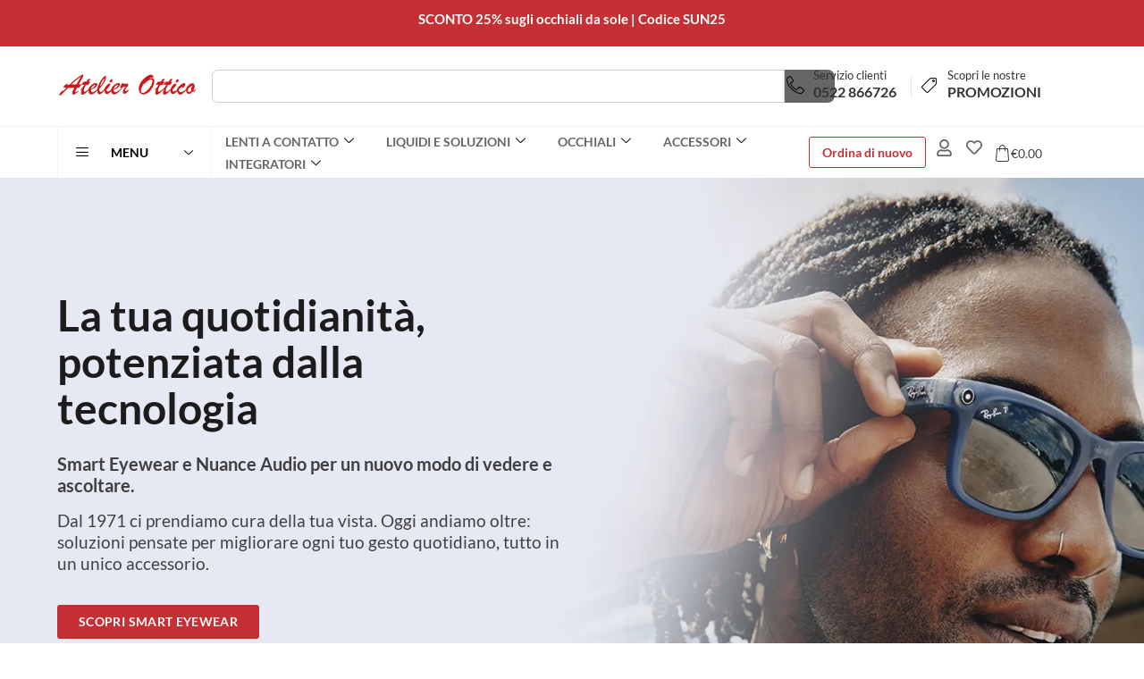

--- FILE ---
content_type: text/html; charset=UTF-8
request_url: https://atelierottico.shop/?add_to_wishlist=5917&_wpnonce=5687606afc
body_size: 46166
content:
<!doctype html>
<html lang="it-IT" prefix="og: https://ogp.me/ns#">
<head>
	<meta charset="UTF-8">
	<meta name="viewport" content="width=device-width, initial-scale=1">
	<link rel="profile" href="https://gmpg.org/xfn/11">
					<script>document.documentElement.className = document.documentElement.className + ' yes-js js_active js'</script>
			<script id="cookie-law-info-gcm-var-js">
var _ckyGcm = {"status":true,"default_settings":[{"analytics":"denied","advertisement":"denied","functional":"denied","necessary":"granted","ad_user_data":"denied","ad_personalization":"denied","regions":"All"}],"wait_for_update":2000,"url_passthrough":false,"ads_data_redaction":false}</script>
<script id="cookie-law-info-gcm-js" type="text/javascript" src="https://atelierottico.shop/wp-content/plugins/cookie-law-info/lite/frontend/js/gcm.min.js"></script> <script id="cookieyes" type="text/javascript" src="https://cdn-cookieyes.com/client_data/e1fec1f38af3cc04ee47334c/script.js"></script>
<!-- Google Tag Manager for WordPress by gtm4wp.com -->
<script data-cfasync="false" data-pagespeed-no-defer>
	var gtm4wp_datalayer_name = "dataLayer";
	var dataLayer = dataLayer || [];
	const gtm4wp_use_sku_instead = 0;
	const gtm4wp_currency = 'EUR';
	const gtm4wp_product_per_impression = 10;
	const gtm4wp_clear_ecommerce = false;
	const gtm4wp_datalayer_max_timeout = 2000;
</script>
<!-- End Google Tag Manager for WordPress by gtm4wp.com -->
<!-- Ottimizzazione per i motori di ricerca di Rank Math - https://rankmath.com/ -->
<title>Lenti a contatto online | Atelier Ottico</title>
<meta name="description" content="Lenti a contatto online dei migliori marchi. 50 anni di esperienza al tuo servizio, Atelier Ottico ti aiuterà nella tua scelta. Visita il sito e acquista ora."/>
<meta name="robots" content="follow, index, max-snippet:-1, max-video-preview:-1, max-image-preview:large"/>
<link rel="canonical" href="https://atelierottico.shop/" />
<meta property="og:locale" content="it_IT" />
<meta property="og:type" content="website" />
<meta property="og:title" content="Lenti a contatto online | Atelier Ottico" />
<meta property="og:description" content="Lenti a contatto online dei migliori marchi. 50 anni di esperienza al tuo servizio, Atelier Ottico ti aiuterà nella tua scelta. Visita il sito e acquista ora." />
<meta property="og:url" content="https://atelierottico.shop/" />
<meta property="og:site_name" content="Atelier Ottico Montecchio" />
<meta property="og:updated_time" content="2025-12-05T17:03:05+01:00" />
<meta property="og:image" content="https://atelierottico.shop/wp-content/uploads/2025/06/vendita-lenti-a-contatto-online-atelier-ottico-montecchio.webp" />
<meta property="og:image:secure_url" content="https://atelierottico.shop/wp-content/uploads/2025/06/vendita-lenti-a-contatto-online-atelier-ottico-montecchio.webp" />
<meta property="og:image:width" content="1920" />
<meta property="og:image:height" content="1280" />
<meta property="og:image:alt" content="Lenti a contatto online" />
<meta property="og:image:type" content="image/webp" />
<meta property="article:published_time" content="2022-02-10T04:08:30+01:00" />
<meta property="article:modified_time" content="2025-12-05T17:03:05+01:00" />
<meta name="twitter:card" content="summary_large_image" />
<meta name="twitter:title" content="Lenti a contatto online | Atelier Ottico" />
<meta name="twitter:description" content="Lenti a contatto online dei migliori marchi. 50 anni di esperienza al tuo servizio, Atelier Ottico ti aiuterà nella tua scelta. Visita il sito e acquista ora." />
<meta name="twitter:image" content="https://atelierottico.shop/wp-content/uploads/2025/06/vendita-lenti-a-contatto-online-atelier-ottico-montecchio.webp" />
<meta name="twitter:label1" content="Scritto da" />
<meta name="twitter:data1" content="groweb" />
<meta name="twitter:label2" content="Tempo di lettura" />
<meta name="twitter:data2" content="Meno di un minuto" />
<script type="application/ld+json" class="rank-math-schema">{"@context":"https://schema.org","@graph":[{"@type":"Organization","@id":"https://atelierottico.shop/#organization","name":"Atelier Ottico Montecchio","logo":{"@type":"ImageObject","@id":"https://atelierottico.shop/#logo","url":"https://atelierottico.shop/wp-content/uploads/2023/02/atelier-logo-img.png","contentUrl":"https://atelierottico.shop/wp-content/uploads/2023/02/atelier-logo-img.png","caption":"Atelier Ottico Montecchio","inLanguage":"it-IT","width":"253","height":"50"}},{"@type":"WebSite","@id":"https://atelierottico.shop/#website","url":"https://atelierottico.shop","name":"Atelier Ottico Montecchio","alternateName":"Atelier Ottico","publisher":{"@id":"https://atelierottico.shop/#organization"},"inLanguage":"it-IT","potentialAction":{"@type":"SearchAction","target":"https://atelierottico.shop/?s={search_term_string}","query-input":"required name=search_term_string"}},{"@type":"ImageObject","@id":"https://atelierottico.shop/wp-content/uploads/2025/06/vendita-lenti-a-contatto-online-atelier-ottico-montecchio.webp","url":"https://atelierottico.shop/wp-content/uploads/2025/06/vendita-lenti-a-contatto-online-atelier-ottico-montecchio.webp","width":"1920","height":"1280","inLanguage":"it-IT"},{"@type":"WebPage","@id":"https://atelierottico.shop/#webpage","url":"https://atelierottico.shop/","name":"Lenti a contatto online | Atelier Ottico","datePublished":"2022-02-10T04:08:30+01:00","dateModified":"2025-12-05T17:03:05+01:00","about":{"@id":"https://atelierottico.shop/#organization"},"isPartOf":{"@id":"https://atelierottico.shop/#website"},"primaryImageOfPage":{"@id":"https://atelierottico.shop/wp-content/uploads/2025/06/vendita-lenti-a-contatto-online-atelier-ottico-montecchio.webp"},"inLanguage":"it-IT"},{"@type":"Person","@id":"https://atelierottico.shop/#author","name":"groweb","image":{"@type":"ImageObject","@id":"https://secure.gravatar.com/avatar/8820494a97273c71d782f79e2ccd106a69a3db43ab32330d4db79583f2e2d349?s=96&amp;d=mm&amp;r=g","url":"https://secure.gravatar.com/avatar/8820494a97273c71d782f79e2ccd106a69a3db43ab32330d4db79583f2e2d349?s=96&amp;d=mm&amp;r=g","caption":"groweb","inLanguage":"it-IT"},"worksFor":{"@id":"https://atelierottico.shop/#organization"}},{"@type":"Article","headline":"Lenti a contatto online | Atelier Ottico","keywords":"Lenti a contatto online","datePublished":"2022-02-10T04:08:30+01:00","dateModified":"2025-12-05T17:03:05+01:00","author":{"@id":"https://atelierottico.shop/#author","name":"groweb"},"publisher":{"@id":"https://atelierottico.shop/#organization"},"description":"Lenti a contatto online dei migliori marchi. 50 anni di esperienza al tuo servizio, Atelier Ottico ti aiuter\u00e0 nella tua scelta. Visita il sito e acquista ora.","name":"Lenti a contatto online | Atelier Ottico","@id":"https://atelierottico.shop/#richSnippet","isPartOf":{"@id":"https://atelierottico.shop/#webpage"},"image":{"@id":"https://atelierottico.shop/wp-content/uploads/2025/06/vendita-lenti-a-contatto-online-atelier-ottico-montecchio.webp"},"inLanguage":"it-IT","mainEntityOfPage":{"@id":"https://atelierottico.shop/#webpage"}}]}</script>
<!-- /Rank Math WordPress SEO plugin -->

<link rel='dns-prefetch' href='//capi-automation.s3.us-east-2.amazonaws.com' />
<link rel="alternate" type="application/rss+xml" title="Atelier Ottico &raquo; Feed" href="https://atelierottico.shop/feed/" />
<link rel="alternate" type="application/rss+xml" title="Atelier Ottico &raquo; Feed dei commenti" href="https://atelierottico.shop/comments/feed/" />
<link rel="alternate" title="oEmbed (JSON)" type="application/json+oembed" href="https://atelierottico.shop/wp-json/oembed/1.0/embed?url=https%3A%2F%2Fatelierottico.shop%2F" />
<link rel="alternate" title="oEmbed (XML)" type="text/xml+oembed" href="https://atelierottico.shop/wp-json/oembed/1.0/embed?url=https%3A%2F%2Fatelierottico.shop%2F&#038;format=xml" />
<style id='wp-img-auto-sizes-contain-inline-css'>
img:is([sizes=auto i],[sizes^="auto," i]){contain-intrinsic-size:3000px 1500px}
/*# sourceURL=wp-img-auto-sizes-contain-inline-css */
</style>
<link rel='stylesheet' id='rm_material_icons-css' href='https://atelierottico.shop/wp-content/plugins/custom-registration-form-builder-with-submission-manager/admin/css/material-icons.css?ver=c39e08fe72f7ea25e5fec701121230c1' media='all' />
<link rel='stylesheet' id='gestpay-for-woocommerce-css-css' href='https://atelierottico.shop/wp-content/plugins/gestpay-for-woocommerce/gestpay-for-woocommerce.css?ver=c39e08fe72f7ea25e5fec701121230c1' media='all' />
<link rel='stylesheet' id='premium-addons-css' href='https://atelierottico.shop/wp-content/plugins/premium-addons-for-elementor/assets/frontend/min-css/premium-addons.min.css?ver=4.11.65' media='all' />
<style id='wp-emoji-styles-inline-css'>

	img.wp-smiley, img.emoji {
		display: inline !important;
		border: none !important;
		box-shadow: none !important;
		height: 1em !important;
		width: 1em !important;
		margin: 0 0.07em !important;
		vertical-align: -0.1em !important;
		background: none !important;
		padding: 0 !important;
	}
/*# sourceURL=wp-emoji-styles-inline-css */
</style>
<style id='getwooplugins-attribute-filter-style-inline-css'>
/*!
 * Variation Swatches for WooCommerce - PRO
 *
 * Author: Emran Ahmed ( emran.bd.08@gmail.com )
 * Date: 11/11/2025, 05:36:05 pm
 * Released under the GPLv3 license.
 */
.storepress-search-list-wrapper{display:flex;flex-direction:column;gap:1px}.storepress-components-search-control{margin-bottom:0!important;position:relative}.storepress-components-search-control input[type=search].storepress-components-search-control__input{border:1px solid #949494;border-radius:2px;box-shadow:0 0 0 transparent;font-family:-apple-system,BlinkMacSystemFont,Segoe UI,Roboto,Oxygen-Sans,Ubuntu,Cantarell,Helvetica Neue,sans-serif;padding:6px 8px;transition:box-shadow .1s linear}@media(prefers-reduced-motion:reduce){.storepress-components-search-control input[type=search].storepress-components-search-control__input{transition-delay:0s;transition-duration:0s}}.storepress-components-search-control input[type=search].storepress-components-search-control__input{line-height:normal}@media(min-width:600px){.storepress-components-search-control input[type=search].storepress-components-search-control__input{font-size:13px;line-height:normal}}.storepress-components-search-control input[type=search].storepress-components-search-control__input:focus{border-color:var(--wp-admin-theme-color);box-shadow:0 0 0 .5px var(--wp-admin-theme-color);outline:2px solid transparent}.storepress-components-search-control input[type=search].storepress-components-search-control__input::-webkit-input-placeholder{color:rgba(30,30,30,.62)}.storepress-components-search-control input[type=search].storepress-components-search-control__input::-moz-placeholder{color:rgba(30,30,30,.62);opacity:1}.storepress-components-search-control input[type=search].storepress-components-search-control__input:-ms-input-placeholder{color:rgba(30,30,30,.62)}.storepress-components-search-control input[type=search].storepress-components-search-control__input{background:#f0f0f0;border:none;display:block;font-size:16px;height:48px;margin-left:0;margin-right:0;padding:16px 48px 16px 16px;width:100%}@media(min-width:600px){.storepress-components-search-control input[type=search].storepress-components-search-control__input{font-size:13px}}.storepress-components-search-control input[type=search].storepress-components-search-control__input:focus{background:#fff;box-shadow:inset 0 0 0 var(--wp-admin-border-width-focus) var(--wp-components-color-accent,var(--wp-admin-theme-color,#3858e9))}.storepress-components-search-control input[type=search].storepress-components-search-control__input::-moz-placeholder{color:#757575}.storepress-components-search-control input[type=search].storepress-components-search-control__input::placeholder{color:#757575}.storepress-components-search-control input[type=search].storepress-components-search-control__input::-webkit-search-cancel-button,.storepress-components-search-control input[type=search].storepress-components-search-control__input::-webkit-search-decoration,.storepress-components-search-control input[type=search].storepress-components-search-control__input::-webkit-search-results-button,.storepress-components-search-control input[type=search].storepress-components-search-control__input::-webkit-search-results-decoration{-webkit-appearance:none}.storepress-components-search-control__icon{align-items:center;bottom:0;display:flex;justify-content:center;position:absolute;right:12px;top:0;width:24px}.storepress-components-search-control__icon>svg{margin:8px 0}.storepress-components-search-control__input-wrapper{position:relative}.storepress-search-list-search-result-wrapper{border:1px solid #f0f0f0}.storepress-search-list-search-result-wrapper li,.storepress-search-list-search-result-wrapper ul{list-style:none;margin:0;padding:0}.storepress-search-list-search-result-wrapper ul{border:1px solid #f0f0f0;max-height:40vh;overflow:auto}.storepress-search-list-search-result-wrapper li{align-items:center;border-bottom:1px solid #f0f0f0;color:#2f2f2f;display:flex;font-family:-apple-system,BlinkMacSystemFont,Segoe UI,Roboto,Oxygen-Sans,Ubuntu,Cantarell,Helvetica Neue,sans-serif;font-size:13px;gap:5px;padding:8px}.storepress-search-list-search-result-wrapper li.selected,.storepress-search-list-search-result-wrapper li:hover{background-color:#f0f0f0}.storepress-search-list-search-result-wrapper li:last-child{border-bottom:none}.storepress-search-list-search-result-wrapper li input{height:20px;margin:0;padding:0;width:20px}.storepress-search-list-search-result-wrapper li input[type=radio]{-webkit-appearance:auto;box-shadow:none}.storepress-search-list-search-result-wrapper li input[type=radio]:before{display:none}.storepress-search-list-search-result-wrapper li .storepress-search-list-search-result-item{background-color:#fff}.storepress-search-list-search-result-wrapper li .storepress-search-list-search-result-item__label{cursor:pointer}.storepress-search-list-search-result-wrapper li .storepress-search-list-search-result-item__title{box-sizing:content-box;height:20px;padding:4px}.storepress-search-list-search-result-wrapper li .storepress-search-list-search-result-item__meta{background-color:#ddd;border-radius:5px;padding:4px}
.wp-block-getwooplugins-attribute-filter .filter-items{display:flex;flex-direction:column;float:none!important;gap:10px;margin:0;padding:0}.wp-block-getwooplugins-attribute-filter .filter-items li{list-style:none}.wp-block-getwooplugins-attribute-filter .filter-items.enabled-filter-display-limit-mode .filter-item:not(.selected):nth-child(n+10){display:none!important}.wp-block-getwooplugins-attribute-filter .filter-items.enabled-filter-display-limit-mode .filter-item-more{align-self:flex-end;display:flex}.wp-block-getwooplugins-attribute-filter.is-style-button .filter-items.enabled-filter-display-limit-mode .filter-item-more{align-items:center;align-self:auto}.wp-block-getwooplugins-attribute-filter .filter-item-more{display:none}.wp-block-getwooplugins-attribute-filter .filter-item{align-items:center;display:flex;flex-direction:row;gap:10px;justify-content:space-between}.wp-block-getwooplugins-attribute-filter .filter-item .item{border:2px solid #fff;box-shadow:var(--wvs-item-box-shadow,0 0 0 1px #a8a8a8);box-sizing:border-box;display:block;height:100%;transition:box-shadow .2s ease;width:100%}.wp-block-getwooplugins-attribute-filter .filter-item .item:hover{box-shadow:var(--wvs-hover-item-box-shadow,0 0 0 3px #ddd)}.wp-block-getwooplugins-attribute-filter .filter-item .text{display:inline-block;font-size:.875em}.wp-block-getwooplugins-attribute-filter .filter-item.style-squared .count,.wp-block-getwooplugins-attribute-filter .filter-item.style-squared .item{border-radius:3px}.wp-block-getwooplugins-attribute-filter .filter-item.style-rounded .item{border-radius:100%}.wp-block-getwooplugins-attribute-filter .filter-item.style-rounded .count{border-radius:12px}.wp-block-getwooplugins-attribute-filter .filter-item-wrapper{align-items:center;display:flex;gap:10px}.wp-block-getwooplugins-attribute-filter .filter-item-contents{display:flex;height:var(--wvs-archive-product-item-height,30px);justify-content:center;position:relative;width:var(--wvs-archive-product-item-width,30px)}.wp-block-getwooplugins-attribute-filter .filter-item .count{border:1px solid rgba(0,0,0,.102);color:#000;font-size:12px;line-height:10px;min-width:10px;padding:5px;text-align:center}.wp-block-getwooplugins-attribute-filter .filter-item-inner{width:100%}.wp-block-getwooplugins-attribute-filter .filter-item.selected{order:-1}.wp-block-getwooplugins-attribute-filter .filter-item.selected .item{box-shadow:var(--wvs-selected-item-box-shadow,0 0 0 2px #000)}.wp-block-getwooplugins-attribute-filter .filter-item.selected .filter-item-inner:before{background-image:var(--wvs-tick);background-position:50%;background-repeat:no-repeat;background-size:60%;content:" ";display:block;height:100%;position:absolute;width:100%}.wp-block-getwooplugins-attribute-filter .filter-item.selected .count{background:#000;border:1px solid #000;color:#fff}.wp-block-getwooplugins-attribute-filter.is-style-button .filter-items{flex-direction:row;flex-wrap:wrap}.wp-block-getwooplugins-attribute-filter.is-style-button .filter-item{border:1px solid rgba(0,0,0,.102);border-radius:3px;margin:0;padding:5px 8px 5px 5px}.wp-block-getwooplugins-attribute-filter.is-style-button .filter-item.style-rounded{border-radius:40px}.wp-block-getwooplugins-attribute-filter.is-style-button .filter-item.selected{border:1px solid #000}

/*# sourceURL=https://atelierottico.shop/wp-content/plugins/woo-variation-swatches-pro/build/attribute-filter/style-index.css */
</style>
<link rel='stylesheet' id='yith-wcwl-add-to-wishlist-css' href='https://atelierottico.shop/wp-content/plugins/yith-woocommerce-wishlist/assets/css/frontend/add-to-wishlist.css?ver=4.11.0' media='all' />
<style id='yith-wcwl-add-to-wishlist-inline-css'>
 :root { --add-to-wishlist-icon-color: #ccc; --added-to-wishlist-icon-color: #C62F34; --color-add-to-wishlist-background: #333333; --color-add-to-wishlist-text: #FFFFFF; --color-add-to-wishlist-border: #333333; --color-add-to-wishlist-background-hover: #333333; --color-add-to-wishlist-text-hover: #FFFFFF; --color-add-to-wishlist-border-hover: #333333; --rounded-corners-radius: 16px; --color-add-to-cart-background: #333333; --color-add-to-cart-text: #FFFFFF; --color-add-to-cart-border: #333333; --color-add-to-cart-background-hover: #4F4F4F; --color-add-to-cart-text-hover: #FFFFFF; --color-add-to-cart-border-hover: #4F4F4F; --add-to-cart-rounded-corners-radius: 16px; --color-button-style-1-background: #333333; --color-button-style-1-text: #FFFFFF; --color-button-style-1-border: #333333; --color-button-style-1-background-hover: #4F4F4F; --color-button-style-1-text-hover: #FFFFFF; --color-button-style-1-border-hover: #4F4F4F; --color-button-style-2-background: #333333; --color-button-style-2-text: #FFFFFF; --color-button-style-2-border: #333333; --color-button-style-2-background-hover: #4F4F4F; --color-button-style-2-text-hover: #FFFFFF; --color-button-style-2-border-hover: #4F4F4F; --color-wishlist-table-background: #ffffff; --color-wishlist-table-text: #6d6c6c; --color-wishlist-table-border: #cccccc; --color-headers-background: #F4F4F4; --color-share-button-color: #FFFFFF; --color-share-button-color-hover: #FFFFFF; --color-fb-button-background: #39599E; --color-fb-button-background-hover: #595A5A; --color-tw-button-background: #45AFE2; --color-tw-button-background-hover: #595A5A; --color-pr-button-background: #AB2E31; --color-pr-button-background-hover: #595A5A; --color-em-button-background: rgb(198,47,52); --color-em-button-background-hover: #595A5A; --color-wa-button-background: #00A901; --color-wa-button-background-hover: #595A5A; --feedback-duration: 3s } 
/*# sourceURL=yith-wcwl-add-to-wishlist-inline-css */
</style>
<link rel='stylesheet' id='jquery-selectBox-css' href='https://atelierottico.shop/wp-content/plugins/yith-woocommerce-wishlist/assets/css/jquery.selectBox.css?ver=1.2.0' media='all' />
<link rel='stylesheet' id='woocommerce_prettyPhoto_css-css' href='//atelierottico.shop/wp-content/plugins/woocommerce/assets/css/prettyPhoto.css?ver=3.1.6' media='all' />
<link rel='stylesheet' id='yith-wcwl-main-css' href='https://atelierottico.shop/wp-content/plugins/yith-woocommerce-wishlist/assets/css/style.css?ver=4.11.0' media='all' />
<style id='yith-wcwl-main-inline-css'>
 :root { --add-to-wishlist-icon-color: #ccc; --added-to-wishlist-icon-color: #C62F34; --color-add-to-wishlist-background: #333333; --color-add-to-wishlist-text: #FFFFFF; --color-add-to-wishlist-border: #333333; --color-add-to-wishlist-background-hover: #333333; --color-add-to-wishlist-text-hover: #FFFFFF; --color-add-to-wishlist-border-hover: #333333; --rounded-corners-radius: 16px; --color-add-to-cart-background: #333333; --color-add-to-cart-text: #FFFFFF; --color-add-to-cart-border: #333333; --color-add-to-cart-background-hover: #4F4F4F; --color-add-to-cart-text-hover: #FFFFFF; --color-add-to-cart-border-hover: #4F4F4F; --add-to-cart-rounded-corners-radius: 16px; --color-button-style-1-background: #333333; --color-button-style-1-text: #FFFFFF; --color-button-style-1-border: #333333; --color-button-style-1-background-hover: #4F4F4F; --color-button-style-1-text-hover: #FFFFFF; --color-button-style-1-border-hover: #4F4F4F; --color-button-style-2-background: #333333; --color-button-style-2-text: #FFFFFF; --color-button-style-2-border: #333333; --color-button-style-2-background-hover: #4F4F4F; --color-button-style-2-text-hover: #FFFFFF; --color-button-style-2-border-hover: #4F4F4F; --color-wishlist-table-background: #ffffff; --color-wishlist-table-text: #6d6c6c; --color-wishlist-table-border: #cccccc; --color-headers-background: #F4F4F4; --color-share-button-color: #FFFFFF; --color-share-button-color-hover: #FFFFFF; --color-fb-button-background: #39599E; --color-fb-button-background-hover: #595A5A; --color-tw-button-background: #45AFE2; --color-tw-button-background-hover: #595A5A; --color-pr-button-background: #AB2E31; --color-pr-button-background-hover: #595A5A; --color-em-button-background: rgb(198,47,52); --color-em-button-background-hover: #595A5A; --color-wa-button-background: #00A901; --color-wa-button-background-hover: #595A5A; --feedback-duration: 3s } 
/*# sourceURL=yith-wcwl-main-inline-css */
</style>
<style id='global-styles-inline-css'>
:root{--wp--preset--aspect-ratio--square: 1;--wp--preset--aspect-ratio--4-3: 4/3;--wp--preset--aspect-ratio--3-4: 3/4;--wp--preset--aspect-ratio--3-2: 3/2;--wp--preset--aspect-ratio--2-3: 2/3;--wp--preset--aspect-ratio--16-9: 16/9;--wp--preset--aspect-ratio--9-16: 9/16;--wp--preset--color--black: #000000;--wp--preset--color--cyan-bluish-gray: #abb8c3;--wp--preset--color--white: #ffffff;--wp--preset--color--pale-pink: #f78da7;--wp--preset--color--vivid-red: #cf2e2e;--wp--preset--color--luminous-vivid-orange: #ff6900;--wp--preset--color--luminous-vivid-amber: #fcb900;--wp--preset--color--light-green-cyan: #7bdcb5;--wp--preset--color--vivid-green-cyan: #00d084;--wp--preset--color--pale-cyan-blue: #8ed1fc;--wp--preset--color--vivid-cyan-blue: #0693e3;--wp--preset--color--vivid-purple: #9b51e0;--wp--preset--gradient--vivid-cyan-blue-to-vivid-purple: linear-gradient(135deg,rgb(6,147,227) 0%,rgb(155,81,224) 100%);--wp--preset--gradient--light-green-cyan-to-vivid-green-cyan: linear-gradient(135deg,rgb(122,220,180) 0%,rgb(0,208,130) 100%);--wp--preset--gradient--luminous-vivid-amber-to-luminous-vivid-orange: linear-gradient(135deg,rgb(252,185,0) 0%,rgb(255,105,0) 100%);--wp--preset--gradient--luminous-vivid-orange-to-vivid-red: linear-gradient(135deg,rgb(255,105,0) 0%,rgb(207,46,46) 100%);--wp--preset--gradient--very-light-gray-to-cyan-bluish-gray: linear-gradient(135deg,rgb(238,238,238) 0%,rgb(169,184,195) 100%);--wp--preset--gradient--cool-to-warm-spectrum: linear-gradient(135deg,rgb(74,234,220) 0%,rgb(151,120,209) 20%,rgb(207,42,186) 40%,rgb(238,44,130) 60%,rgb(251,105,98) 80%,rgb(254,248,76) 100%);--wp--preset--gradient--blush-light-purple: linear-gradient(135deg,rgb(255,206,236) 0%,rgb(152,150,240) 100%);--wp--preset--gradient--blush-bordeaux: linear-gradient(135deg,rgb(254,205,165) 0%,rgb(254,45,45) 50%,rgb(107,0,62) 100%);--wp--preset--gradient--luminous-dusk: linear-gradient(135deg,rgb(255,203,112) 0%,rgb(199,81,192) 50%,rgb(65,88,208) 100%);--wp--preset--gradient--pale-ocean: linear-gradient(135deg,rgb(255,245,203) 0%,rgb(182,227,212) 50%,rgb(51,167,181) 100%);--wp--preset--gradient--electric-grass: linear-gradient(135deg,rgb(202,248,128) 0%,rgb(113,206,126) 100%);--wp--preset--gradient--midnight: linear-gradient(135deg,rgb(2,3,129) 0%,rgb(40,116,252) 100%);--wp--preset--font-size--small: 13px;--wp--preset--font-size--medium: 20px;--wp--preset--font-size--large: 36px;--wp--preset--font-size--x-large: 42px;--wp--preset--spacing--20: 0.44rem;--wp--preset--spacing--30: 0.67rem;--wp--preset--spacing--40: 1rem;--wp--preset--spacing--50: 1.5rem;--wp--preset--spacing--60: 2.25rem;--wp--preset--spacing--70: 3.38rem;--wp--preset--spacing--80: 5.06rem;--wp--preset--shadow--natural: 6px 6px 9px rgba(0, 0, 0, 0.2);--wp--preset--shadow--deep: 12px 12px 50px rgba(0, 0, 0, 0.4);--wp--preset--shadow--sharp: 6px 6px 0px rgba(0, 0, 0, 0.2);--wp--preset--shadow--outlined: 6px 6px 0px -3px rgb(255, 255, 255), 6px 6px rgb(0, 0, 0);--wp--preset--shadow--crisp: 6px 6px 0px rgb(0, 0, 0);}:root { --wp--style--global--content-size: 800px;--wp--style--global--wide-size: 1200px; }:where(body) { margin: 0; }.wp-site-blocks > .alignleft { float: left; margin-right: 2em; }.wp-site-blocks > .alignright { float: right; margin-left: 2em; }.wp-site-blocks > .aligncenter { justify-content: center; margin-left: auto; margin-right: auto; }:where(.wp-site-blocks) > * { margin-block-start: 24px; margin-block-end: 0; }:where(.wp-site-blocks) > :first-child { margin-block-start: 0; }:where(.wp-site-blocks) > :last-child { margin-block-end: 0; }:root { --wp--style--block-gap: 24px; }:root :where(.is-layout-flow) > :first-child{margin-block-start: 0;}:root :where(.is-layout-flow) > :last-child{margin-block-end: 0;}:root :where(.is-layout-flow) > *{margin-block-start: 24px;margin-block-end: 0;}:root :where(.is-layout-constrained) > :first-child{margin-block-start: 0;}:root :where(.is-layout-constrained) > :last-child{margin-block-end: 0;}:root :where(.is-layout-constrained) > *{margin-block-start: 24px;margin-block-end: 0;}:root :where(.is-layout-flex){gap: 24px;}:root :where(.is-layout-grid){gap: 24px;}.is-layout-flow > .alignleft{float: left;margin-inline-start: 0;margin-inline-end: 2em;}.is-layout-flow > .alignright{float: right;margin-inline-start: 2em;margin-inline-end: 0;}.is-layout-flow > .aligncenter{margin-left: auto !important;margin-right: auto !important;}.is-layout-constrained > .alignleft{float: left;margin-inline-start: 0;margin-inline-end: 2em;}.is-layout-constrained > .alignright{float: right;margin-inline-start: 2em;margin-inline-end: 0;}.is-layout-constrained > .aligncenter{margin-left: auto !important;margin-right: auto !important;}.is-layout-constrained > :where(:not(.alignleft):not(.alignright):not(.alignfull)){max-width: var(--wp--style--global--content-size);margin-left: auto !important;margin-right: auto !important;}.is-layout-constrained > .alignwide{max-width: var(--wp--style--global--wide-size);}body .is-layout-flex{display: flex;}.is-layout-flex{flex-wrap: wrap;align-items: center;}.is-layout-flex > :is(*, div){margin: 0;}body .is-layout-grid{display: grid;}.is-layout-grid > :is(*, div){margin: 0;}body{padding-top: 0px;padding-right: 0px;padding-bottom: 0px;padding-left: 0px;}a:where(:not(.wp-element-button)){text-decoration: underline;}:root :where(.wp-element-button, .wp-block-button__link){background-color: #32373c;border-width: 0;color: #fff;font-family: inherit;font-size: inherit;font-style: inherit;font-weight: inherit;letter-spacing: inherit;line-height: inherit;padding-top: calc(0.667em + 2px);padding-right: calc(1.333em + 2px);padding-bottom: calc(0.667em + 2px);padding-left: calc(1.333em + 2px);text-decoration: none;text-transform: inherit;}.has-black-color{color: var(--wp--preset--color--black) !important;}.has-cyan-bluish-gray-color{color: var(--wp--preset--color--cyan-bluish-gray) !important;}.has-white-color{color: var(--wp--preset--color--white) !important;}.has-pale-pink-color{color: var(--wp--preset--color--pale-pink) !important;}.has-vivid-red-color{color: var(--wp--preset--color--vivid-red) !important;}.has-luminous-vivid-orange-color{color: var(--wp--preset--color--luminous-vivid-orange) !important;}.has-luminous-vivid-amber-color{color: var(--wp--preset--color--luminous-vivid-amber) !important;}.has-light-green-cyan-color{color: var(--wp--preset--color--light-green-cyan) !important;}.has-vivid-green-cyan-color{color: var(--wp--preset--color--vivid-green-cyan) !important;}.has-pale-cyan-blue-color{color: var(--wp--preset--color--pale-cyan-blue) !important;}.has-vivid-cyan-blue-color{color: var(--wp--preset--color--vivid-cyan-blue) !important;}.has-vivid-purple-color{color: var(--wp--preset--color--vivid-purple) !important;}.has-black-background-color{background-color: var(--wp--preset--color--black) !important;}.has-cyan-bluish-gray-background-color{background-color: var(--wp--preset--color--cyan-bluish-gray) !important;}.has-white-background-color{background-color: var(--wp--preset--color--white) !important;}.has-pale-pink-background-color{background-color: var(--wp--preset--color--pale-pink) !important;}.has-vivid-red-background-color{background-color: var(--wp--preset--color--vivid-red) !important;}.has-luminous-vivid-orange-background-color{background-color: var(--wp--preset--color--luminous-vivid-orange) !important;}.has-luminous-vivid-amber-background-color{background-color: var(--wp--preset--color--luminous-vivid-amber) !important;}.has-light-green-cyan-background-color{background-color: var(--wp--preset--color--light-green-cyan) !important;}.has-vivid-green-cyan-background-color{background-color: var(--wp--preset--color--vivid-green-cyan) !important;}.has-pale-cyan-blue-background-color{background-color: var(--wp--preset--color--pale-cyan-blue) !important;}.has-vivid-cyan-blue-background-color{background-color: var(--wp--preset--color--vivid-cyan-blue) !important;}.has-vivid-purple-background-color{background-color: var(--wp--preset--color--vivid-purple) !important;}.has-black-border-color{border-color: var(--wp--preset--color--black) !important;}.has-cyan-bluish-gray-border-color{border-color: var(--wp--preset--color--cyan-bluish-gray) !important;}.has-white-border-color{border-color: var(--wp--preset--color--white) !important;}.has-pale-pink-border-color{border-color: var(--wp--preset--color--pale-pink) !important;}.has-vivid-red-border-color{border-color: var(--wp--preset--color--vivid-red) !important;}.has-luminous-vivid-orange-border-color{border-color: var(--wp--preset--color--luminous-vivid-orange) !important;}.has-luminous-vivid-amber-border-color{border-color: var(--wp--preset--color--luminous-vivid-amber) !important;}.has-light-green-cyan-border-color{border-color: var(--wp--preset--color--light-green-cyan) !important;}.has-vivid-green-cyan-border-color{border-color: var(--wp--preset--color--vivid-green-cyan) !important;}.has-pale-cyan-blue-border-color{border-color: var(--wp--preset--color--pale-cyan-blue) !important;}.has-vivid-cyan-blue-border-color{border-color: var(--wp--preset--color--vivid-cyan-blue) !important;}.has-vivid-purple-border-color{border-color: var(--wp--preset--color--vivid-purple) !important;}.has-vivid-cyan-blue-to-vivid-purple-gradient-background{background: var(--wp--preset--gradient--vivid-cyan-blue-to-vivid-purple) !important;}.has-light-green-cyan-to-vivid-green-cyan-gradient-background{background: var(--wp--preset--gradient--light-green-cyan-to-vivid-green-cyan) !important;}.has-luminous-vivid-amber-to-luminous-vivid-orange-gradient-background{background: var(--wp--preset--gradient--luminous-vivid-amber-to-luminous-vivid-orange) !important;}.has-luminous-vivid-orange-to-vivid-red-gradient-background{background: var(--wp--preset--gradient--luminous-vivid-orange-to-vivid-red) !important;}.has-very-light-gray-to-cyan-bluish-gray-gradient-background{background: var(--wp--preset--gradient--very-light-gray-to-cyan-bluish-gray) !important;}.has-cool-to-warm-spectrum-gradient-background{background: var(--wp--preset--gradient--cool-to-warm-spectrum) !important;}.has-blush-light-purple-gradient-background{background: var(--wp--preset--gradient--blush-light-purple) !important;}.has-blush-bordeaux-gradient-background{background: var(--wp--preset--gradient--blush-bordeaux) !important;}.has-luminous-dusk-gradient-background{background: var(--wp--preset--gradient--luminous-dusk) !important;}.has-pale-ocean-gradient-background{background: var(--wp--preset--gradient--pale-ocean) !important;}.has-electric-grass-gradient-background{background: var(--wp--preset--gradient--electric-grass) !important;}.has-midnight-gradient-background{background: var(--wp--preset--gradient--midnight) !important;}.has-small-font-size{font-size: var(--wp--preset--font-size--small) !important;}.has-medium-font-size{font-size: var(--wp--preset--font-size--medium) !important;}.has-large-font-size{font-size: var(--wp--preset--font-size--large) !important;}.has-x-large-font-size{font-size: var(--wp--preset--font-size--x-large) !important;}
:root :where(.wp-block-pullquote){font-size: 1.5em;line-height: 1.6;}
/*# sourceURL=global-styles-inline-css */
</style>
<link rel='stylesheet' id='woocommerce-layout-css' href='https://atelierottico.shop/wp-content/plugins/woocommerce/assets/css/woocommerce-layout.css?ver=10.4.3' media='all' />
<link rel='stylesheet' id='woocommerce-smallscreen-css' href='https://atelierottico.shop/wp-content/plugins/woocommerce/assets/css/woocommerce-smallscreen.css?ver=10.4.3' media='only screen and (max-width: 768px)' />
<link rel='stylesheet' id='woocommerce-general-css' href='https://atelierottico.shop/wp-content/plugins/woocommerce/assets/css/woocommerce.css?ver=10.4.3' media='all' />
<style id='woocommerce-inline-inline-css'>
.woocommerce form .form-row .required { visibility: visible; }
/*# sourceURL=woocommerce-inline-inline-css */
</style>
<link rel='stylesheet' id='woo-variation-swatches-css' href='https://atelierottico.shop/wp-content/plugins/woo-variation-swatches/assets/css/frontend.min.css?ver=1765961008' media='all' />
<style id='woo-variation-swatches-inline-css'>
:root {
--wvs-tick:url("data:image/svg+xml;utf8,%3Csvg filter='drop-shadow(0px 0px 2px rgb(0 0 0 / .8))' xmlns='http://www.w3.org/2000/svg'  viewBox='0 0 30 30'%3E%3Cpath fill='none' stroke='%23ffffff' stroke-linecap='round' stroke-linejoin='round' stroke-width='4' d='M4 16L11 23 27 7'/%3E%3C/svg%3E");

--wvs-cross:url("data:image/svg+xml;utf8,%3Csvg filter='drop-shadow(0px 0px 5px rgb(255 255 255 / .6))' xmlns='http://www.w3.org/2000/svg' width='72px' height='72px' viewBox='0 0 24 24'%3E%3Cpath fill='none' stroke='%23c62f34' stroke-linecap='round' stroke-width='0.6' d='M5 5L19 19M19 5L5 19'/%3E%3C/svg%3E");
--wvs-position:center;
--wvs-single-product-large-item-width:40px;
--wvs-single-product-large-item-height:40px;
--wvs-single-product-large-item-font-size:16px;
--wvs-single-product-item-width:100px;
--wvs-single-product-item-height:100px;
--wvs-single-product-item-font-size:16px;
--wvs-archive-product-item-width:30px;
--wvs-archive-product-item-height:30px;
--wvs-archive-product-item-font-size:16px;
--wvs-tooltip-background-color:#333333;
--wvs-tooltip-text-color:#FFFFFF;
--wvs-item-box-shadow:0 0 0 1px #a8a8a8;
--wvs-item-background-color:#FFFFFF;
--wvs-item-text-color:#000000;
--wvs-hover-item-box-shadow:0 0 0 3px #000000;
--wvs-hover-item-background-color:#FFFFFF;
--wvs-hover-item-text-color:#000000;
--wvs-selected-item-box-shadow:0 0 0 2px #000000;
--wvs-selected-item-background-color:#FFFFFF;
--wvs-selected-item-text-color:#000000}
/*# sourceURL=woo-variation-swatches-inline-css */
</style>
<link rel='stylesheet' id='wcsatt-css-css' href='https://atelierottico.shop/wp-content/plugins/woocommerce-all-products-for-subscriptions/assets/css/frontend/woocommerce.css?ver=6.1.0' media='all' />
<link rel='stylesheet' id='hello-elementor-css' href='https://atelierottico.shop/wp-content/themes/hello-elementor/assets/css/reset.css?ver=3.4.6' media='all' />
<link rel='stylesheet' id='hello-elementor-theme-style-css' href='https://atelierottico.shop/wp-content/themes/hello-elementor/assets/css/theme.css?ver=3.4.6' media='all' />
<link rel='stylesheet' id='hello-elementor-header-footer-css' href='https://atelierottico.shop/wp-content/themes/hello-elementor/assets/css/header-footer.css?ver=3.4.6' media='all' />
<link rel='stylesheet' id='chld_thm_cfg_child-css' href='https://atelierottico.shop/wp-content/themes/hello-elementor-child/style.css?ver=c39e08fe72f7ea25e5fec701121230c1' media='all' />
<link rel='stylesheet' id='elementor-frontend-css' href='https://atelierottico.shop/wp-content/plugins/elementor/assets/css/frontend.min.css?ver=3.34.2' media='all' />
<link rel='stylesheet' id='elementor-post-20926-css' href='https://atelierottico.shop/wp-content/uploads/elementor/css/post-20926.css?ver=1769072676' media='all' />
<link rel='stylesheet' id='rsfv-fallback-css' href='https://atelierottico.shop/wp-content/plugins/really-simple-featured-video/includes/Compatibility/Themes/Fallback/styles.css?ver=1768996486' media='all' />
<link rel='stylesheet' id='widget-image-css' href='https://atelierottico.shop/wp-content/plugins/elementor/assets/css/widget-image.min.css?ver=3.34.2' media='all' />
<link rel='stylesheet' id='widget-search-css' href='https://atelierottico.shop/wp-content/plugins/elementor-pro/assets/css/widget-search.min.css?ver=3.34.1' media='all' />
<link rel='stylesheet' id='widget-woocommerce-menu-cart-css' href='https://atelierottico.shop/wp-content/plugins/elementor-pro/assets/css/widget-woocommerce-menu-cart.min.css?ver=3.34.1' media='all' />
<link rel='stylesheet' id='e-sticky-css' href='https://atelierottico.shop/wp-content/plugins/elementor-pro/assets/css/modules/sticky.min.css?ver=3.34.1' media='all' />
<link rel='stylesheet' id='widget-icon-list-css' href='https://atelierottico.shop/wp-content/plugins/elementor/assets/css/widget-icon-list.min.css?ver=3.34.2' media='all' />
<link rel='stylesheet' id='widget-heading-css' href='https://atelierottico.shop/wp-content/plugins/elementor/assets/css/widget-heading.min.css?ver=3.34.2' media='all' />
<link rel='stylesheet' id='widget-social-icons-css' href='https://atelierottico.shop/wp-content/plugins/elementor/assets/css/widget-social-icons.min.css?ver=3.34.2' media='all' />
<link rel='stylesheet' id='e-apple-webkit-css' href='https://atelierottico.shop/wp-content/plugins/elementor/assets/css/conditionals/apple-webkit.min.css?ver=3.34.2' media='all' />
<link rel='stylesheet' id='widget-divider-css' href='https://atelierottico.shop/wp-content/plugins/elementor/assets/css/widget-divider.min.css?ver=3.34.2' media='all' />
<link rel='stylesheet' id='e-popup-css' href='https://atelierottico.shop/wp-content/plugins/elementor-pro/assets/css/conditionals/popup.min.css?ver=3.34.1' media='all' />
<link rel='stylesheet' id='widget-icon-box-css' href='https://atelierottico.shop/wp-content/plugins/elementor/assets/css/widget-icon-box.min.css?ver=3.34.2' media='all' />
<link rel='stylesheet' id='widget-loop-common-css' href='https://atelierottico.shop/wp-content/plugins/elementor-pro/assets/css/widget-loop-common.min.css?ver=3.34.1' media='all' />
<link rel='stylesheet' id='widget-loop-grid-css' href='https://atelierottico.shop/wp-content/plugins/elementor-pro/assets/css/widget-loop-grid.min.css?ver=3.34.1' media='all' />
<link rel='stylesheet' id='e-motion-fx-css' href='https://atelierottico.shop/wp-content/plugins/elementor-pro/assets/css/modules/motion-fx.min.css?ver=3.34.1' media='all' />
<link rel='stylesheet' id='swiper-css' href='https://atelierottico.shop/wp-content/plugins/elementor/assets/lib/swiper/v8/css/swiper.min.css?ver=8.4.5' media='all' />
<link rel='stylesheet' id='e-swiper-css' href='https://atelierottico.shop/wp-content/plugins/elementor/assets/css/conditionals/e-swiper.min.css?ver=3.34.2' media='all' />
<link rel='stylesheet' id='widget-nested-carousel-css' href='https://atelierottico.shop/wp-content/plugins/elementor-pro/assets/css/widget-nested-carousel.min.css?ver=3.34.1' media='all' />
<link rel='stylesheet' id='elementor-post-13320-css' href='https://atelierottico.shop/wp-content/uploads/elementor/css/post-13320.css?ver=1769074766' media='all' />
<link rel='stylesheet' id='elementor-post-26794-css' href='https://atelierottico.shop/wp-content/uploads/elementor/css/post-26794.css?ver=1769072677' media='all' />
<link rel='stylesheet' id='elementor-post-24490-css' href='https://atelierottico.shop/wp-content/uploads/elementor/css/post-24490.css?ver=1769072677' media='all' />
<link rel='stylesheet' id='elementor-post-26809-css' href='https://atelierottico.shop/wp-content/uploads/elementor/css/post-26809.css?ver=1769072677' media='all' />
<link rel='stylesheet' id='flexible-shipping-free-shipping-css' href='https://atelierottico.shop/wp-content/plugins/flexible-shipping/assets/dist/css/free-shipping.css?ver=6.5.4.2' media='all' />
<link rel='stylesheet' id='custom-registration-form-builder-with-submission-manager/registration_magic.php-css' href='https://atelierottico.shop/wp-content/plugins/custom-registration-form-builder-with-submission-manager/public/css/style_rm_front_end.css?ver=6.0.7.4' media='all' />
<link rel='stylesheet' id='rm-form-revamp-theme-css' href='https://atelierottico.shop/wp-content/plugins/custom-registration-form-builder-with-submission-manager/public/css/rm-form-theme-matchmytheme.css?ver=6.0.7.4' media='all' />
<link rel='stylesheet' id='rm-form-revamp-style-css' href='https://atelierottico.shop/wp-content/plugins/custom-registration-form-builder-with-submission-manager/public/css/rm-form-common-utility.css?ver=c39e08fe72f7ea25e5fec701121230c1' media='all' />
<link rel='stylesheet' id='wc-pb-checkout-blocks-css' href='https://atelierottico.shop/wp-content/plugins/woocommerce-product-bundles/assets/css/frontend/checkout-blocks.css?ver=8.5.5' media='all' />
<style id='wc-pb-checkout-blocks-inline-css'>
table.wc-block-cart-items .wc-block-cart-items__row.is-bundle__meta_hidden .wc-block-components-product-details__include, .wc-block-components-order-summary-item.is-bundle__meta_hidden .wc-block-components-product-details__include { display:none; } table.wc-block-cart-items .wc-block-cart-items__row.is-bundle .wc-block-components-product-details__include .wc-block-components-product-details__name, .wc-block-components-order-summary-item.is-bundle .wc-block-components-product-details__include .wc-block-components-product-details__name { display:block; margin-bottom: 0.5em } table.wc-block-cart-items .wc-block-cart-items__row.is-bundle .wc-block-components-product-details__include:not(:first-of-type) .wc-block-components-product-details__name, .wc-block-components-order-summary-item.is-bundle .wc-block-components-product-details__include:not(:first-of-type) .wc-block-components-product-details__name { display:none } table.wc-block-cart-items .wc-block-cart-items__row.is-bundle .wc-block-components-product-details__include + li:not( .wc-block-components-product-details__include ), .wc-block-components-order-summary-item.is-bundle .wc-block-components-product-details__include + li:not( .wc-block-components-product-details__include ) { margin-top:0.5em }
/*# sourceURL=wc-pb-checkout-blocks-inline-css */
</style>
<link rel='stylesheet' id='gestpay-for-woocommerce-fancybox-css-css' href='https://atelierottico.shop/wp-content/plugins/gestpay-for-woocommerce/lib/jquery.fancybox.min.css?ver=c39e08fe72f7ea25e5fec701121230c1' media='all' />
<link rel='stylesheet' id='ekit-widget-styles-css' href='https://atelierottico.shop/wp-content/plugins/elementskit-lite/widgets/init/assets/css/widget-styles.css?ver=3.7.8' media='all' />
<link rel='stylesheet' id='ekit-widget-styles-pro-css' href='https://atelierottico.shop/wp-content/plugins/elementskit/widgets/init/assets/css/widget-styles-pro.css?ver=4.2.1' media='all' />
<link rel='stylesheet' id='ekit-responsive-css' href='https://atelierottico.shop/wp-content/plugins/elementskit-lite/widgets/init/assets/css/responsive.css?ver=3.7.8' media='all' />
<link rel='stylesheet' id='wc-bundle-style-css' href='https://atelierottico.shop/wp-content/plugins/woocommerce-product-bundles/assets/css/frontend/woocommerce.css?ver=8.5.5' media='all' />
<link rel='stylesheet' id='eael-general-css' href='https://atelierottico.shop/wp-content/plugins/essential-addons-for-elementor-lite/assets/front-end/css/view/general.min.css?ver=6.5.8' media='all' />
<link rel='stylesheet' id='sib-front-css-css' href='https://atelierottico.shop/wp-content/plugins/mailin/css/mailin-front.css?ver=c39e08fe72f7ea25e5fec701121230c1' media='all' />
<link rel='stylesheet' id='elementor-gf-local-poppins-css' href='https://atelierottico.shop/wp-content/uploads/elementor/google-fonts/css/poppins.css?ver=1749120355' media='all' />
<link rel='stylesheet' id='elementor-icons-ekiticons-css' href='https://atelierottico.shop/wp-content/plugins/elementskit-lite/modules/elementskit-icon-pack/assets/css/ekiticons.css?ver=3.7.8' media='all' />
<script src="https://atelierottico.shop/wp-includes/js/jquery/jquery.min.js?ver=3.7.1" id="jquery-core-js"></script>
<script src="https://atelierottico.shop/wp-includes/js/jquery/jquery-migrate.min.js?ver=3.4.1" id="jquery-migrate-js"></script>
<script id="jquery-js-after">
if (typeof (window.wpfReadyList) == "undefined") {
			var v = jQuery.fn.jquery;
			if (v && parseInt(v) >= 3 && window.self === window.top) {
				var readyList=[];
				window.originalReadyMethod = jQuery.fn.ready;
				jQuery.fn.ready = function(){
					if(arguments.length && arguments.length > 0 && typeof arguments[0] === "function") {
						readyList.push({"c": this, "a": arguments});
					}
					return window.originalReadyMethod.apply( this, arguments );
				};
				window.wpfReadyList = readyList;
			}}
//# sourceURL=jquery-js-after
</script>
<script id="tt4b_ajax_script-js-extra">
var tt4b_script_vars = {"pixel_code":"D1LVF7RC77U6BVH67J60","currency":"EUR","country":"IT","advanced_matching":"1"};
//# sourceURL=tt4b_ajax_script-js-extra
</script>
<script src="https://atelierottico.shop/wp-content/plugins/tiktok-for-business/admin/js/ajaxSnippet.js?ver=v1" id="tt4b_ajax_script-js"></script>
<script src="https://atelierottico.shop/wp-content/plugins/woocommerce/assets/js/jquery-blockui/jquery.blockUI.min.js?ver=2.7.0-wc.10.4.3" id="wc-jquery-blockui-js" data-wp-strategy="defer"></script>
<script id="wc-add-to-cart-js-extra">
var wc_add_to_cart_params = {"ajax_url":"/wp-admin/admin-ajax.php","wc_ajax_url":"/?wc-ajax=%%endpoint%%","i18n_view_cart":"Visualizza carrello","cart_url":"https://atelierottico.shop/carrello/","is_cart":"","cart_redirect_after_add":"no"};
//# sourceURL=wc-add-to-cart-js-extra
</script>
<script src="https://atelierottico.shop/wp-content/plugins/woocommerce/assets/js/frontend/add-to-cart.min.js?ver=10.4.3" id="wc-add-to-cart-js" defer data-wp-strategy="defer"></script>
<script src="https://atelierottico.shop/wp-content/plugins/woocommerce/assets/js/js-cookie/js.cookie.min.js?ver=2.1.4-wc.10.4.3" id="wc-js-cookie-js" defer data-wp-strategy="defer"></script>
<script id="woocommerce-js-extra">
var woocommerce_params = {"ajax_url":"/wp-admin/admin-ajax.php","wc_ajax_url":"/?wc-ajax=%%endpoint%%","i18n_password_show":"Mostra password","i18n_password_hide":"Nascondi password"};
//# sourceURL=woocommerce-js-extra
</script>
<script src="https://atelierottico.shop/wp-content/plugins/woocommerce/assets/js/frontend/woocommerce.min.js?ver=10.4.3" id="woocommerce-js" defer data-wp-strategy="defer"></script>
<script id="wc-cart-fragments-js-extra">
var wc_cart_fragments_params = {"ajax_url":"/wp-admin/admin-ajax.php","wc_ajax_url":"/?wc-ajax=%%endpoint%%","cart_hash_key":"wc_cart_hash_52d44381a1472647fccb55425a4f95a7","fragment_name":"wc_fragments_52d44381a1472647fccb55425a4f95a7","request_timeout":"5000"};
//# sourceURL=wc-cart-fragments-js-extra
</script>
<script src="https://atelierottico.shop/wp-content/plugins/woocommerce/assets/js/frontend/cart-fragments.min.js?ver=10.4.3" id="wc-cart-fragments-js" defer data-wp-strategy="defer"></script>
<script id="sib-front-js-js-extra">
var sibErrMsg = {"invalidMail":"Please fill out valid email address","requiredField":"Please fill out required fields","invalidDateFormat":"Please fill out valid date format","invalidSMSFormat":"Please fill out valid phone number"};
var ajax_sib_front_object = {"ajax_url":"https://atelierottico.shop/wp-admin/admin-ajax.php","ajax_nonce":"b1aa7dfc7f","flag_url":"https://atelierottico.shop/wp-content/plugins/mailin/img/flags/"};
//# sourceURL=sib-front-js-js-extra
</script>
<script src="https://atelierottico.shop/wp-content/plugins/mailin/js/mailin-front.js?ver=1768983216" id="sib-front-js-js"></script>
<link rel="https://api.w.org/" href="https://atelierottico.shop/wp-json/" /><link rel="alternate" title="JSON" type="application/json" href="https://atelierottico.shop/wp-json/wp/v2/pages/13320" /><link rel="EditURI" type="application/rsd+xml" title="RSD" href="https://atelierottico.shop/xmlrpc.php?rsd" />

<link rel='shortlink' href='https://atelierottico.shop/' />
<!-- Google Tag Manager -->

<script>(function(w,d,s,l,i){w[l]=w[l]||[];w[l].push({'gtm.start':

new Date().getTime(),event:'gtm.js'});var f=d.getElementsByTagName(s)[0],

j=d.createElement(s),dl=l!='dataLayer'?'&l='+l:'';j.async=true;j.src=

'https://www.googletagmanager.com/gtm.js?id='+i+dl;f.parentNode.insertBefore(j,f);

})(window,document,'script','dataLayer','GTM-P8R6NSN');</script>

<!-- End Google Tag Manager -->

<!-- Google tag (gtag.js) --> <script async src="https://www.googletagmanager.com/gtag/js?id=G-WPLJRXNJD5"></script> <script> window.dataLayer = window.dataLayer || []; function gtag(){dataLayer.push(arguments);} gtag('js', new Date()); gtag('config', 'G-WPLJRXNJD5'); </script>




<!-- Meta Pixel Code -->

<script>

!function(f,b,e,v,n,t,s)

{if(f.fbq)return;n=f.fbq=function(){n.callMethod?

n.callMethod.apply(n,arguments):n.queue.push(arguments)};

if(!f._fbq)f._fbq=n;n.push=n;n.loaded=!0;n.version='2.0';

n.queue=[];t=b.createElement(e);t.async=!0;

t.src=v;s=b.getElementsByTagName(e)[0];

s.parentNode.insertBefore(t,s)}(window, document,'script',

'https://connect.facebook.net/en_US/fbevents.js');

fbq('init', '897041674876542');

fbq('track', 'PageView');

</script>

<noscript><img height="1" width="1" style="display:none"

src=https://www.facebook.com/tr?id=897041674876542&ev=PageView&noscript=1

/></noscript>

<!-- End Meta Pixel Code -->

<meta name="google-site-verification" content="rf8nYwfM7Er-K-BPStAg5e_FBCTvq1-3glCuFm93tQw" />

<meta name="facebook-domain-verification" content="qondia2ezgpb12vhcjrr2tqs8bbxte" /><meta name="ti-site-data" content="[base64]" />
<!-- Google Tag Manager for WordPress by gtm4wp.com -->
<!-- GTM Container placement set to automatic -->
<script data-cfasync="false" data-pagespeed-no-defer>
	var dataLayer_content = {"pagePostType":"frontpage","pagePostType2":"single-page","pagePostAuthor":"groweb","cartContent":{"totals":{"applied_coupons":[],"discount_total":0,"subtotal":0,"total":0},"items":[]}};
	dataLayer.push( dataLayer_content );
</script>
<script data-cfasync="false" data-pagespeed-no-defer>
(function(w,d,s,l,i){w[l]=w[l]||[];w[l].push({'gtm.start':
new Date().getTime(),event:'gtm.js'});var f=d.getElementsByTagName(s)[0],
j=d.createElement(s),dl=l!='dataLayer'?'&l='+l:'';j.async=true;j.src=
'//www.googletagmanager.com/gtm.js?id='+i+dl;f.parentNode.insertBefore(j,f);
})(window,document,'script','dataLayer','GTM-P8R6NSN');
</script>
<!-- End Google Tag Manager for WordPress by gtm4wp.com --><!-- Google site verification - Google for WooCommerce -->
<meta name="google-site-verification" content="RHcizMYGo47wyj4zDJoOi-wqrP-E6lsOeqo4BDqqRmo" />
	<noscript><style>.woocommerce-product-gallery{ opacity: 1 !important; }</style></noscript>
	<meta name="generator" content="Elementor 3.34.2; features: e_font_icon_svg, additional_custom_breakpoints; settings: css_print_method-external, google_font-enabled, font_display-auto">
<script type="text/javascript">var elementskit_module_parallax_url = "https://atelierottico.shop/wp-content/plugins/elementskit/modules/parallax/";</script><script type="text/javascript" src="https://cdn.by.wonderpush.com/sdk/1.1/wonderpush-loader.min.js" async></script>
<script type="text/javascript">
  window.WonderPush = window.WonderPush || [];
  window.WonderPush.push(['init', {"customDomain":"https:\/\/atelierottico.shop\/wp-content\/plugins\/mailin\/","serviceWorkerUrl":"wonderpush-worker-loader.min.js?webKey=408faa2924a9beeb7f46e093c8cb0d9b69bd3308d605f4509ccbdf22cb5460f6","frameUrl":"wonderpush.min.html","webKey":"408faa2924a9beeb7f46e093c8cb0d9b69bd3308d605f4509ccbdf22cb5460f6"}]);
</script><script type="text/javascript" src="https://cdn.brevo.com/js/sdk-loader.js" async></script><script type="text/javascript">
            window.Brevo = window.Brevo || [];
            window.Brevo.push(["init", {
                client_key: "wzkbbcajrmkpiq02o0dwgev8",
                email_id: "",
                push: {
                    customDomain: "https://atelierottico.shop\/wp-content\/plugins\/woocommerce-sendinblue-newsletter-subscription\/"
                }
            }]);
        </script>			<script  type="text/javascript">
				!function(f,b,e,v,n,t,s){if(f.fbq)return;n=f.fbq=function(){n.callMethod?
					n.callMethod.apply(n,arguments):n.queue.push(arguments)};if(!f._fbq)f._fbq=n;
					n.push=n;n.loaded=!0;n.version='2.0';n.queue=[];t=b.createElement(e);t.async=!0;
					t.src=v;s=b.getElementsByTagName(e)[0];s.parentNode.insertBefore(t,s)}(window,
					document,'script','https://connect.facebook.net/en_US/fbevents.js');
			</script>
			<!-- WooCommerce Facebook Integration Begin -->
			<script  type="text/javascript">

				fbq('init', '772819126471303', {}, {
    "agent": "woocommerce_6-10.4.3-3.5.15"
});

				document.addEventListener( 'DOMContentLoaded', function() {
					// Insert placeholder for events injected when a product is added to the cart through AJAX.
					document.body.insertAdjacentHTML( 'beforeend', '<div class=\"wc-facebook-pixel-event-placeholder\"></div>' );
				}, false );

			</script>
			<!-- WooCommerce Facebook Integration End -->
						<style>
				.e-con.e-parent:nth-of-type(n+4):not(.e-lazyloaded):not(.e-no-lazyload),
				.e-con.e-parent:nth-of-type(n+4):not(.e-lazyloaded):not(.e-no-lazyload) * {
					background-image: none !important;
				}
				@media screen and (max-height: 1024px) {
					.e-con.e-parent:nth-of-type(n+3):not(.e-lazyloaded):not(.e-no-lazyload),
					.e-con.e-parent:nth-of-type(n+3):not(.e-lazyloaded):not(.e-no-lazyload) * {
						background-image: none !important;
					}
				}
				@media screen and (max-height: 640px) {
					.e-con.e-parent:nth-of-type(n+2):not(.e-lazyloaded):not(.e-no-lazyload),
					.e-con.e-parent:nth-of-type(n+2):not(.e-lazyloaded):not(.e-no-lazyload) * {
						background-image: none !important;
					}
				}
			</style>
			<script>document.addEventListener('DOMContentLoaded', function () {
    const form = document.querySelector('form.variations_form');
    if (!form || typeof window.variationBlacklist === 'undefined') return;

    const addToCartWrap = form.querySelector('.single_variation_wrap');
    const addToCart = form.querySelector('.single_add_to_cart_button');

    // Crea il messaggio e lo inserisce PRIMA del blocco "aggiungi al carrello"
    const notice = document.createElement('div');
    notice.style.color = 'red';
    notice.style.marginTop = '10px';
    notice.style.marginBottom = '10px';
    notice.style.display = 'none';
    notice.classList.add('variation-blacklist-warning');
    addToCartWrap.parentNode.insertBefore(notice, addToCartWrap);

    form.addEventListener('change', function () {
        const selected = {};
        form.querySelectorAll('select').forEach(select => {
            const attr = select.name.replace('attribute_pa_', '');
            const value = select.value;
            if (value) selected[attr] = value;
        });

        const isBlocked = window.variationBlacklist.some(item => {
            return item['asse-ax'] === selected['asse-ax'] &&
                   item['cilindro-cyl'] === selected['cilindro-cyl'] &&
                   item['sfera-sph'] === selected['sfera-sph'];
        });

        if (isBlocked) {
            addToCart.disabled = true;
            notice.innerText = '❌ Questa combinazione di parametri non viene realizzata per questo prodotto e non può essere ordinata.';
            notice.style.display = 'block';
        } else {
            addToCart.disabled = false;
            notice.style.display = 'none';
        }
    });
});</script><script id="google_gtagjs" src="https://www.googletagmanager.com/gtag/js?id=G-WPLJRXNJD5" async></script>
<script id="google_gtagjs-inline">
window.dataLayer = window.dataLayer || [];function gtag(){dataLayer.push(arguments);}gtag('js', new Date());gtag('config', 'G-WPLJRXNJD5', {} );
</script>
<link rel="icon" href="https://atelierottico.shop/wp-content/uploads/2023/02/cropped-atelie-sss-32x32.png" sizes="32x32" />
<link rel="icon" href="https://atelierottico.shop/wp-content/uploads/2023/02/cropped-atelie-sss-192x192.png" sizes="192x192" />
<link rel="apple-touch-icon" href="https://atelierottico.shop/wp-content/uploads/2023/02/cropped-atelie-sss-180x180.png" />
<meta name="msapplication-TileImage" content="https://atelierottico.shop/wp-content/uploads/2023/02/cropped-atelie-sss-270x270.png" />
		<style id="wp-custom-css">
			*::selection {
	background: #7E1519 !important;
	color: #fff !important;
}

/*font globale*/
body,
p,
a,
h1,
h2,
h3,
h4,
h5,
h6,
.elementor-heading-title {
	font-family: "Lato", sans-serif !important;
}

body {
	overflow-x: hidden !important;
}

/*stili menu*/

@media( min-width:981px) {
	.ekit-vertical-menu-container {
		display: none !important;
		opacity: 0;
		visibility: hidden;
		transition: all 0.3s ease;
		position: absolute;
		left: 100%;
		top: 0;
		z-index: 9999;
	}

	.ekit-vertical-main-menu-wraper:hover .ekit-vertical-menu-container {
		display: block !important;
		opacity: 1;
		visibility: visible;
	}

	.ekit-vertical-menu-tigger {
		pointer-events: none;
		cursor: default;
	}

	.ekit-vertical-main-menu-wraper {
		position: relative;
	}

	.ekit-vertical-main-menu-wraper,
	a.ekit-vertical-menu-tigger:hover,
	.ekit-vertical-main-menu-wraper:hover
	a.ekit-vertical-menu-tigger {
		background: #C62F34 !important;
		color: #fff !important;
		transition: all .2s ease-in !important;
		cursor: default;
	}

	a.ekit-vertical-menu-tigger,
	.ekit-vertical-menu-tigger .vertical-menu-icon {
		transition: all .2s ease-in !important;
	}

}

/*stili menu categorie*/

.ekit-vertical-menu-tigger {
	display: flex;
	align-items: center;
	justify-content: space-between;
}

.ekit-vertical-menu-tigger-title {
	padding-right: 1.5em;
}

.vertical-menu-left-icon,
.ekit-submenu-indicator-icon {
	font-size: 10px !important;
}

/*stile loop prodotti*/

.eael-product-wrap .add_to_cart_button,
.eael-product-wrap .shopengine-quickview-trigger,
.eael-product-wrap .shopengine-comparison,
.eael-product-wrap .product_type_bundle_input_required {
	display: none !important;
}

.eael-product-wrap i {
	font-size: 16px !important;
}

.products.elementor-grid .add_to_cart_button {
	display: none !important;
}

.products.elementor-grid .variable-items-wrapper {
	justify-content: center !important;
}

.wpfSelectedParameters .wpfSelectedParameter,
.wpfSelectedParametersClear {
	font-size: 14px;
}

.woocommerce-ordering select,
.woocommerce-result-count {
	font-size: 14px;
	padding: .3em .5em;
}

@media (max-width: 680px) {
	.woocommerce-ordering select {
		display: none;
	}
}

.wfpHideButton {
	font-size: 14px;
	text-transform: uppercase;
	padding: .3em .5em !important;
	min-height: 35px !important;
	margin-bottom: 1em;
	max-width: 200px !important;
}

.wpfMainWrapper {
	padding-bottom: 1em;
}

	/*stili mobile menu*/ 
	
	.ekit-wid-con .ekit-vertical-navbar-nav .elementskit-submenu-indicator {
		border: none;	
	}

.elementskit-submenu-panel {
	padding-top: 0 !important;
}

.elementskit-submenu-panel .dropdown-item {
	padding: .5em 0 .5em 1.5em !important;
	font-size: 14px !important;
}

.elementskit-submenu-panel .dropdown-item.menu-sub-heading {
	font-weight: 700 !important;
	border-bottom: 1px solid #f4f4f4;
	padding-left: 0 !important;
	margin: 1em 0 .5em 1.5em;
}

.contenitore {
	overflow: hidden !important;
} 

/*stili pagina prodotto*/

.rtwpvg-images {
	max-width: 100% !important;
}

.wcsatt-options-prompt-radios {
	padding-left: 0;
}

.wcsatt-options-prompt-radio label {
	display: flex;
	padding-bottom: .5em;
}

.wcsatt-options-prompt-radio input {
	width: 14px !important;
	display: block;
}

.single_add_to_cart_button {
	padding: .65em 1em .75em !important;
}

.woocommerce span.onsale {
	background: #C62F34;
	border-radius: 5px;
	min-height: 0 !important;
	min-width: 0 !important;
	padding: .6em 1em !important;
	line-height: 1em;
	top: 2em;
	text-transform: uppercase;
}


/*stili filtri*/

.wpfFilterContent .wpfLiLabel {
	padding: .5em 0 0;
}

/*nascondo ovunque la frase degli abbonamenti*/ 

.wcsatt-sub-options {
	display: none;
}

/*stili risultati di ricerca*/

.e-search-results-list .price {
	font-weight: 500;
	font-size: 15px;
	color: #666666;
}

.e-search-results-list .price del {
	font-size: 13px;
}

.e-search-results-list .price ins {
	font-weight: 700;
	color: #2d2d2d;
	text-decoration: none;
}

/*stili bundle prodotti*/

.bundled_product_title {
	margin-bottom: 0 !important;
}

.bundled_product_title .item_qty {
	font-size: 1rem;
	padding-left: 10px;
}

.bundled_product_excerpt {
display: none;
}

.bundled_product_summary {
	padding-bottom: 1.2em !important;
	margin-bottom: 1em !important;
}

.bundled_product_summary .images {
width: 10% !important;
}

@media (max-width:680px) {
	
	.bundled_product_summary .images {
		width: 30% !important;
	}
}

.bundled_product_summary .item_title {
	font-size: 0.8em;
	font-weight: 700;
}

.bundled_product_summary .details {
	width: 90% !important;
}

.bundled_product_summary .variations td.value {
	padding: 0 !important;
}

/*stili pagina prodotto*/

.woocommerce-product-gallery__trigger {
	display: none;
}

.woocommerce-product-attributes {
	font-weight: 500;
	font-size: 14px;
	font-style: normal !important;
}

.product_meta .tagged_as {
	display: none !important;
}

table.variations th.label,
table.variations td.woo-variation-items-wrapper {
	padding: .3em 0 !important;
}

/*tooltip abbonamenti*/

.tooltip-icon {
	background: #aaa;
	padding: 0 6px 1px 5px;
	color: #fff !important;
	border-radius: 100%;
	font-weight: 900;
	font-size: 12px;
	transition: ease-in-out .2s;
}

.tooltip-icon:hover {
	background: #101010;
}

/*stili tabelle info prodotti*/

.woocommerce table.shop_attributes {
	border: none !important;
}

.woocommerce table.shop_attributes th {
    width: 150px;
    font-weight: 700;
    padding: 8px 1em;
    border: none !important;
	border-bottom: 1px solid #f4f4f4 !important;
    margin: 0;
    line-height: 1.5;
	text-align: left;
}

.woocommerce table.shop_attributes td {
    font-style: normal;
    padding: 0 1em;
    border: none !important;
	border-bottom: 1px solid #f4f4f4 !important;
    margin: 0;
    line-height: 1.5;
}

table tbody>tr:nth-child(odd)>td, table tbody>tr:nth-child(odd)>th {
	background: #fff !important;
}

table tbody>tr:nth-child(even)>td, table tbody>tr:nth-child(even)>th {
	background: #ffffff !important;
	
}

/*nascondo tabelle info aggiuntive dai prodotti bundle*/

h4.bundled_product_attributes_title,
table.woocommerce-product-attributes.shop_attributes:nth-child(4),
table.woocommerce-product-attributes.shop_attributes:nth-child(6),
table.woocommerce-product-attributes.shop_attributes:nth-child(8),
table.woocommerce-product-attributes.shop_attributes:nth-child(10) {
	display: none !important;
}

/*stile wishlist*/

.wishlist-title,
.wishlist-title h2 {
	font-size: 20px !important;
	font-weight: 700;
	margin-bottom: 10px !important;
}

.wishlist_table th {
	font-size: 14px;
}

.wishlist_table td {
	font-size: 14px;
}

.wishlist_table a {
	color: #212121 !important;
	font-size: 14px;
	font-weight: 600;
	transition: linear .2s !important;
}

.wishlist_table a:hover {
	color: #C62F34 !important;
	font-size: 14px;
	font-weight: 600;
	transition: linear .2s !important;
}

.wishlist_table .product-add-to-cart a {
	color: #fff !important;
	font-size: 14px;
	font-weight: 500;
	background: #C62F34 !important;
	font-size: 500 !important;
	text-transform: uppercase;
}

.products.elementor-grid .yith-add-to-wishlist-button-block {
	position: absolute;
	top:-3px;
	right: 3px;
}

.products.elementor-grid .yith-add-to-wishlist-button-block .yith-wcwl-add-to-wishlist-button__label {
	display: none;
}

.products.elementor-grid .yith-wcwl-add-to-wishlist-button:not(.yith-wcwl-add-to-wishlist-button--themed-button) svg.yith-wcwl-add-to-wishlist-button-icon {
	width: 28px;
	height: 28px;
	transition: linear .2s;
	border-radius: 100%;
	padding: .3em .2em .2em;
	color: #555;
}

.products.elementor-grid .yith-wcwl-add-to-wishlist-button:not(.yith-wcwl-add-to-wishlist-button--themed-button) svg.yith-wcwl-add-to-wishlist-button-icon:hover {
	color: #C62F34;
	transition: linear .2s;
}

.products.elementor-grid .yith-wcwl-add-to-wishlist-button:not(.yith-wcwl-add-to-wishlist-button--themed-button).yith-wcwl-add-to-wishlist-button--added svg.yith-wcwl-add-to-wishlist-button-icon {
	color: #C62F34 !important;
}

@media (max-width: 680px) {
	.products.elementor-grid .yith-wcwl-add-to-wishlist-button:not(.yith-wcwl-add-to-wishlist-button--themed-button) svg.yith-wcwl-add-to-wishlist-button-icon {
		width: 23px;
		height: 23px;
		transition: linear .2s;
		background: #fff;
		border-radius: 100%;
		padding: .2em .1em .1em;
	}
}

/*stili pagina account*/

.e-my-account-tab a,
.e-my-account-tab p {
	font-size: 14px !important;
}

.e-my-account-tab h2 {
	font-size: 18px !important;
	font-weight: 700 !important;
	margin-bottom: 1em !important;
}

.woocommerce_account_subscriptions p,
.woocommerce-info {
 font-size: 16px !important;	
	font-weight: 500 !important;
}

.woocommerce-info {
	border-top-color: #C62F34;
}

.woocommerce-info::before {
	color: #C62F34;
}

.woocommerce-info a {
	background: #C62F34 !important;
	color: #fff !important;
	padding: .7em 1.5em !important;
	transition: linear .2s;
}

.woocommerce-info a:hover {
	background: #1C1C1C !important;
	color: #fff !important;
	transition: linear .2s;
}

/*dropdown 2 colonne SFERA*/
/*dropdown custom woocommerce*/

.custom-dropdown {
    position: relative;
    display: inline-block;
    width: 100%;
    cursor: pointer;
}

.variations th.label,
.variations td.value {
	padding: .7em 1em !important;
}

.variations select,
.dropdown-header {
	font-family: inherit;
    font-size: 14px;
    line-height: 1.5;
    margin: 0;
    display: flex;
    justify-content: space-between;
    align-items: center;
    padding: .5em;
    border: 1px solid #ccc;
    background-color: #fff;
    border-radius: 5px;
	width: 100%;
    min-width: 75%;
    display: inline-block;
    margin-right: 1em;
    appearance: none;
    -webkit-appearance: none;
    -moz-appearance: none;
    padding-right: 3em;
    background: url([data-uri]) no-repeat;
    background-size: 16px;
    -webkit-background-size: 16px;
    background-position: calc(100% - 12px) 50%;
    -webkit-background-position: calc(100% - 12px) 50%;
}


.dropdown-body {
    display: none;
    position: absolute;
    top: 100%;
    left: 0;
    width: 100%;
    background: white;
    border: 1px solid #ccc;
    border-top: none;
    z-index: 1000;
    max-height: 200px;
    overflow-y: auto;
	border-radius: 7px;
}

.dropdown-body.open {
    display: block;
}

.column {
    display: inline-block;
    width: 50%;
    padding: 1em 0;
    vertical-align: top;
	border-top: solid 1px #f4f4f4;
}

.option {
    padding: 1em;
    cursor: pointer;
    text-align: center;
    transition: background 0.2s;
}

.option:hover {
    background: #f4f4f4 !important;
}

.reset_variations {
	display: none !important;
}

.dropdown-body.open .column-header {
	font-size: 12px;
	border-bottom: solid 1px #f4f4f4;
}

.custom-dropdown .column.full-width {
    width: 100%; /* prende tutta la larghezza se da sola */
}

/*stili pagina ordini*/

.elementor-widget-woocommerce-my-account .e-my-account-tab__orders .woocommerce-MyAccount-content-wrapper {
	background: #fff;
	padding: 1em;
}

.woocommerce-orders-table.woocommerce-MyAccount-orders .nobr,
.woocommerce-table--order-details th {
	font-size: 14px !important;
	font-weight: 900 !important;
}

.woocommerce-table--order-details  tfoot tr td {
	font-size: 14px !important;
}

.e-my-account-tab__view-order .order_details tbody {
	border-width: 0  !important;
	background: #f4f4f4 !important;
}

.woocommerce-orders-table__header-reorder,
.woocommerce-orders-table__cell-reorder {
	display: none !important;
}

.woocommerce-orders-table__cell {
	column-gap: 10px !important;
}

.woocommerce-orders-table__cell a.woocommerce-button {
	margin-right: 10px;
}

.woocommerce-MyAccount-content {
	padding-left: 2em !important;
}

.woocommerce-table--order-details,
.woocommerce-table.shop_table.order_details{
	padding: 0 !important;
}

.woocommerce-customer-details address {
	font-size: 14px !important;
	padding: 0 !important;
}

/*ratio immagini woocommerce*/

.woocommerce ul.products li.product a img,
.e-loop-item .elementor-widget-theme-post-featured-image img {
    width: 100%;
    height: auto;
    aspect-ratio: 1 / 1 !important;
    object-fit: contain !important;
    background: #fff !important;
}

.woocommerce ul.products li.product img,
.woocommerce div.product div.images img {
    aspect-ratio: 1 / 1;
    object-fit: contain !important;
    background: #fff; /* opzionale, per riempire lo spazio vuoto */
}

/*form newsletter*/

.privacy-newsletter,
.sib_signup_form input{
	font-size: 14px;
	font-weight: 500;
}

.privacy-checkbox {
	margin-bottom: 1em;
}

.sib-default-btn {
	width: 100%;
	background: #212121;
	color: #fff;
	border: none;
}

.sib-default-btn:hover {
	background: #C62F34;
}

/*stili checkout*/

#gestpay-s2s-new-card .woocommerce-input-wrapper,
#gestpay-s2s-new-card .woocommerce-input-wrapper input {
	width: 100% !important;
	
}

#gestpay-s2s-new-card > p.form-row {
	display: flex;
	flex-wrap: wrap;
	justify-content: space-between;
	column-gap: 1em;
}

#gestpay-s2s-new-card > p.form-row > label {
	width: 100% !important;
}

#gestpay-cc-exp-month,
#gestpay-cc-exp-year {
	flex: auto 1 1;
}

.woocommerce form .form-row::after, .woocommerce-page form .form-row::after {
	width: 100%;
}

#gestpay-cc-cvv_field {
 align-items: center;
}

/*pagina carrello*/
.woocommerce-cart-form__cart-item.cart_item .wcsatt-options  {
	padding: 0;
}

.woocommerce-cart-form__cart-item.cart_item .wcsatt-options li {
	line-height: 1em;
}

.elementor-widget-woocommerce-cart .woocommerce .coupon-col {
	display: flex;
}
.elementor-widget-woocommerce-cart .woocommerce .coupon-col-start {
	flex: auto 1 0;
	width: 
}

.woocommerce form .form-row .input-text {
	width: 100% !important;
}

/*stili cross sells carrello*/

.cross-sell-products li a {
	text-align: center;
}

.cross-sell-products .products  h2.woocommerce-loop-product__title {
	   font-family: "Lato", Sans-serif;
    font-weight: 500;
		color: #404040;
		padding: .5em 0;
    margin: 0;
    font-size: 14px !important;
}

.cross-sell-products .price {
	color: var(--e-global-color-91daeb5);
    font-family: "Lato", Sans-serif;
    font-size: 16px !important;
    font-weight: 600 !important;
}

.cross-sell-products .add_to_cart_button {
	display: none !important;
}


.cross-sell-products ul.products li.product {
	flex: 16% 1 0 !important;
	margin: 0 2.5% 2.992em 0;
}


.cross-sell-products .yith-add-to-wishlist-button-block {
	position: absolute;
	top:-3px;
	right: 3px;
}

.cross-sell-products .yith-add-to-wishlist-button-block .yith-wcwl-add-to-wishlist-button__label {
	display: none;
}

.cross-sell-products .yith-wcwl-add-to-wishlist-button:not(.yith-wcwl-add-to-wishlist-button--themed-button) svg.yith-wcwl-add-to-wishlist-button-icon {
	width: 28px;
	height: 28px;
	transition: linear .2s;
	border-radius: 100%;
	padding: .3em .2em .2em;
	color: #555;
}

.cross-sell-products .yith-wcwl-add-to-wishlist-button:not(.yith-wcwl-add-to-wishlist-button--themed-button) svg.yith-wcwl-add-to-wishlist-button-icon:hover {
	color: #C62F34;
	transition: linear .2s;
}

.cross-sell-products .yith-wcwl-add-to-wishlist-button:not(.yith-wcwl-add-to-wishlist-button--themed-button).yith-wcwl-add-to-wishlist-button--added svg.yith-wcwl-add-to-wishlist-button-icon {
	color: #C62F34 !important;
}

.cross-sell-products .onsale {
	font-size: 12px !important;
	left: 0 !important;
	right: auto !important;
	top: 10px !important;
	margin: 0 !important;
	border-radius: 0 3px 3px 0 !important;
}


@media (max-width: 680px) {
	.cross-sell-products .yith-wcwl-add-to-wishlist-button:not(.yith-wcwl-add-to-wishlist-button--themed-button) svg.yith-wcwl-add-to-wishlist-button-icon {
		width: 23px;
		height: 23px;
		transition: linear .2s;
		background: #fff;
		border-radius: 100%;
		padding: .2em .1em .1em;
	}
}

/*Avviso prodotto non acquistabile*/

.woocommerce div.product form.cart .button {
	float: none;
}

.variation-blacklist-warning {
	color: #C62F34 !important;
	padding: 1em;
	border: 1px solid #C62F34;
	border-radius: 6px;
	font-weight: 500;
	background: #C62F3410;
}		</style>
		</head>
<body class="home wp-singular page-template-default page page-id-13320 wp-custom-logo wp-embed-responsive wp-theme-hello-elementor wp-child-theme-hello-elementor-child theme-hello-elementor woocommerce-no-js woo-variation-swatches wvs-behavior-blur wvs-theme-hello-elementor-child wvs-show-label wvs-tooltip hello-elementor-default elementor-default elementor-kit-20926 elementor-page elementor-page-13320">

<!-- Google Tag Manager (noscript) -->

<noscript><iframe src="https://www.googletagmanager.com/ns.html?id=GTM-P8R6NSN"

height="0" width="0" style="display:none;visibility:hidden"></iframe></noscript>

<!-- End Google Tag Manager (noscript) -->
<!-- GTM Container placement set to automatic -->
<!-- Google Tag Manager (noscript) -->
				<noscript><iframe src="https://www.googletagmanager.com/ns.html?id=GTM-P8R6NSN" height="0" width="0" style="display:none;visibility:hidden" aria-hidden="true"></iframe></noscript>
<!-- End Google Tag Manager (noscript) -->
<a class="skip-link screen-reader-text" href="#content">Vai al contenuto</a>

		<header data-elementor-type="header" data-elementor-id="26794" class="elementor elementor-26794 elementor-location-header" data-elementor-post-type="elementor_library">
			<div class="elementor-element elementor-element-2efbc8d5 e-flex e-con-boxed e-con e-parent" data-id="2efbc8d5" data-element_type="container" id="logo-sticky" data-settings="{&quot;background_background&quot;:&quot;classic&quot;,&quot;ekit_has_onepagescroll_dot&quot;:&quot;yes&quot;}">
					<div class="e-con-inner">
				<div class="elementor-element elementor-element-702283b1 elementor-widget elementor-widget-elementskit-fancy-animated-text" data-id="702283b1" data-element_type="widget" data-settings="{&quot;ekit_we_effect_on&quot;:&quot;none&quot;}" data-widget_type="elementskit-fancy-animated-text.default">
				<div class="elementor-widget-container">
					<div class="ekit-wid-con" >            <p class="ekit-fancy-text slide" data-id="702283b1" data-animation-settings="{&quot;animationStyle&quot;:&quot;animated&quot;,&quot;animationDelay&quot;:3500,&quot;loadingBar&quot;:3800,&quot;lettersDelay&quot;:50,&quot;typeLettersDelay&quot;:150,&quot;duration&quot;:500,&quot;revealDuration&quot;:600,&quot;revealAnimationDelay&quot;:1500}">
                				<span class="ekit-fancy-text-lists ">
										<b class="ekit-fancy-text elementor-repeater-item-e81c0ef is-visible">Spedizione gratuita in Italia per ordini superiori a 90€ </b>
										<b class="ekit-fancy-text elementor-repeater-item-00a92b6 ">SCONTO 25% sugli occhiali da sole | Codice SUN25</b>
									</span>
			            </p>
        </div>				</div>
				</div>
					</div>
				</div>
		<div class="elementor-element elementor-element-51298910 e-con-full e-flex e-con e-parent" data-id="51298910" data-element_type="container" data-settings="{&quot;background_background&quot;:&quot;classic&quot;,&quot;animation&quot;:&quot;none&quot;,&quot;ekit_has_onepagescroll_dot&quot;:&quot;yes&quot;}">
		<div class="elementor-element elementor-element-18c33329 elementor-hidden-tablet elementor-hidden-mobile e-flex e-con-boxed e-con e-child" data-id="18c33329" data-element_type="container" data-settings="{&quot;ekit_has_onepagescroll_dot&quot;:&quot;yes&quot;}">
					<div class="e-con-inner">
		<div class="elementor-element elementor-element-3e9e3870 e-con-full e-flex e-con e-child" data-id="3e9e3870" data-element_type="container" data-settings="{&quot;ekit_has_onepagescroll_dot&quot;:&quot;yes&quot;}">
				<div class="elementor-element elementor-element-7372b447 elementor-widget-mobile__width-initial elementor-widget elementor-widget-theme-site-logo elementor-widget-image" data-id="7372b447" data-element_type="widget" data-settings="{&quot;ekit_we_effect_on&quot;:&quot;none&quot;}" data-widget_type="theme-site-logo.default">
				<div class="elementor-widget-container">
											<a href="https://atelierottico.shop">
			<img width="253" height="50" src="https://atelierottico.shop/wp-content/uploads/2023/02/atelier-logo-img.png" class="attachment-full size-full wp-image-22526 wvs-archive-product-image" alt="" />				</a>
											</div>
				</div>
				</div>
		<div class="elementor-element elementor-element-7a393983 e-con-full elementor-hidden-tablet elementor-hidden-mobile e-flex e-con e-child" data-id="7a393983" data-element_type="container" data-settings="{&quot;ekit_has_onepagescroll_dot&quot;:&quot;yes&quot;}">
				<div class="elementor-element elementor-element-4e87f0e elementor-widget elementor-widget-search" data-id="4e87f0e" data-element_type="widget" data-settings="{&quot;submit_trigger&quot;:&quot;both&quot;,&quot;live_results&quot;:&quot;yes&quot;,&quot;template_id&quot;:27184,&quot;minimum_search_characters&quot;:3,&quot;pagination_type_options&quot;:&quot;none&quot;,&quot;results_is_dropdown_width&quot;:&quot;search_field&quot;,&quot;ekit_we_effect_on&quot;:&quot;none&quot;}" data-widget_type="search.default">
				<div class="elementor-widget-container">
							<search class="e-search hidden" role="search">
			<form class="e-search-form" action="https://atelierottico.shop" method="get">

				
				<label class="e-search-label" for="search-4e87f0e">
					<span class="elementor-screen-only">
						Cerca					</span>
									</label>

				<div class="e-search-input-wrapper">
					<input id="search-4e87f0e" placeholder="Cerca tra i prodotti" class="e-search-input" type="search" name="s" value="" autocomplete="off" role="combobox" aria-autocomplete="list" aria-expanded="false" aria-controls="results-4e87f0e" aria-haspopup="listbox">
					<svg aria-hidden="true" class="e-font-icon-svg e-fas-times" viewBox="0 0 352 512" xmlns="http://www.w3.org/2000/svg"><path d="M242.72 256l100.07-100.07c12.28-12.28 12.28-32.19 0-44.48l-22.24-22.24c-12.28-12.28-32.19-12.28-44.48 0L176 189.28 75.93 89.21c-12.28-12.28-32.19-12.28-44.48 0L9.21 111.45c-12.28 12.28-12.28 32.19 0 44.48L109.28 256 9.21 356.07c-12.28 12.28-12.28 32.19 0 44.48l22.24 22.24c12.28 12.28 32.2 12.28 44.48 0L176 322.72l100.07 100.07c12.28 12.28 32.2 12.28 44.48 0l22.24-22.24c12.28-12.28 12.28-32.19 0-44.48L242.72 256z"></path></svg>										<output id="results-4e87f0e" class="e-search-results-container hide-loader" aria-live="polite" aria-atomic="true" aria-label="Risultati della ricerca" tabindex="0">
						<div class="e-search-results"></div>
									<div class="e-search-loader">
				<svg xmlns="http://www.w3.org/2000/svg" viewBox="0 0 28 28">
					<path fill-rule="evenodd" d="M14 .188c.587 0 1.063.475 1.063 1.062V5.5a1.063 1.063 0 0 1-2.126 0V1.25c0-.587.476-1.063 1.063-1.063ZM4.182 4.181a1.063 1.063 0 0 1 1.503 0L8.73 7.228A1.062 1.062 0 1 1 7.228 8.73L4.182 5.685a1.063 1.063 0 0 1 0-1.503Zm19.636 0a1.063 1.063 0 0 1 0 1.503L20.772 8.73a1.062 1.062 0 1 1-1.502-1.502l3.045-3.046a1.063 1.063 0 0 1 1.503 0ZM.188 14c0-.587.475-1.063 1.062-1.063H5.5a1.063 1.063 0 0 1 0 2.126H1.25A1.063 1.063 0 0 1 .187 14Zm21.25 0c0-.587.475-1.063 1.062-1.063h4.25a1.063 1.063 0 0 1 0 2.126H22.5A1.063 1.063 0 0 1 21.437 14ZM8.73 19.27a1.062 1.062 0 0 1 0 1.502l-3.045 3.046a1.063 1.063 0 0 1-1.503-1.503l3.046-3.046a1.063 1.063 0 0 1 1.502 0Zm10.54 0a1.063 1.063 0 0 1 1.502 0l3.046 3.045a1.063 1.063 0 0 1-1.503 1.503l-3.046-3.046a1.063 1.063 0 0 1 0-1.502ZM14 21.438c.587 0 1.063.475 1.063 1.062v4.25a1.063 1.063 0 0 1-2.126 0V22.5c0-.587.476-1.063 1.063-1.063Z"/>
				</svg>
			</div>
								</output>
									</div>
				
				
				<button class="e-search-submit  " type="submit" aria-label="Cerca">
					<i aria-hidden="true" class="icon icon-search11"></i>
									</button>
				<input type="hidden" name="e_search_props" value="4e87f0e-26794">
			</form>
		</search>
						</div>
				</div>
				</div>
		<div class="elementor-element elementor-element-670c9384 e-con-full e-flex e-con e-child" data-id="670c9384" data-element_type="container" data-settings="{&quot;ekit_has_onepagescroll_dot&quot;:&quot;yes&quot;}">
				<div class="elementor-element elementor-element-38cfe7cb elementor-widget elementor-widget-elementskit-stylish-list" data-id="38cfe7cb" data-element_type="widget" data-settings="{&quot;ekit_we_effect_on&quot;:&quot;none&quot;}" data-widget_type="elementskit-stylish-list.default">
				<div class="elementor-widget-container">
					<div class="ekit-wid-con">		<ul class="ekit-stylish-list list-inline" >
							<li class="ekit-stylish-list-content-wrapper elementor-repeater-item-9ac0b95" >
											<a class="ekit-wrapper-link" href="tel:+39%200522%20866726" aria-label="Servizio clienti"></a>
										<div class="ekit-stylish-list-content">
																			<div class="ekit-stylish-list-content-icon">
								<i aria-hidden="true" class="icon icon-phone-handset"></i>							</div>
																		<div class="ekit-stylish-list-content-text">
							<span class="ekit-stylish-list-content-title">Servizio clienti</span>
															<span class="ekit-stylish-list-content-description">0522 866726</span>
													</div>
											</div>
				</li>
									<div class="ekit-stylish-list-divider-inline"></div>
											<li class="ekit-stylish-list-content-wrapper elementor-repeater-item-6e601eb" >
											<a class="ekit-wrapper-link" href="https://atelierottico.shop/categoria-prodotto/promozioni/" aria-label="Scopri le nostre"></a>
										<div class="ekit-stylish-list-content">
																			<div class="ekit-stylish-list-content-icon">
								<i aria-hidden="true" class="icon icon-tag"></i>							</div>
																		<div class="ekit-stylish-list-content-text">
							<span class="ekit-stylish-list-content-title">Scopri le nostre</span>
															<span class="ekit-stylish-list-content-description">PROMOZIONI</span>
													</div>
											</div>
				</li>
									<div class="ekit-stylish-list-divider-inline"></div>
									</ul>
	</div>				</div>
				</div>
				</div>
					</div>
				</div>
		<div class="elementor-element elementor-element-66e80b21 elementor-hidden-tablet elementor-hidden-mobile e-flex e-con-boxed e-con e-child" data-id="66e80b21" data-element_type="container" data-settings="{&quot;background_background&quot;:&quot;classic&quot;,&quot;sticky_on&quot;:[&quot;desktop&quot;],&quot;sticky&quot;:&quot;top&quot;,&quot;ekit_has_onepagescroll_dot&quot;:&quot;yes&quot;,&quot;sticky_offset&quot;:0,&quot;sticky_effects_offset&quot;:0,&quot;sticky_anchor_link_offset&quot;:0}">
					<div class="e-con-inner">
		<div class="elementor-element elementor-element-6890022c e-con-full e-flex e-con e-child" data-id="6890022c" data-element_type="container" data-settings="{&quot;ekit_has_onepagescroll_dot&quot;:&quot;yes&quot;}">
				<div class="elementor-element elementor-element-2caa7aed elementor-widget__width-initial elementor-widget elementor-widget-ekit-vertical-menu" data-id="2caa7aed" data-element_type="widget" data-settings="{&quot;ekit_we_effect_on&quot;:&quot;none&quot;}" data-widget_type="ekit-vertical-menu.default">
				<div class="elementor-widget-container">
					<div class="ekit-wid-con">        <div 
            class="ekit-vertical-main-menu-wraper ekit-vertical-main-menu-on-click  badge-position-left"
        >
                        <a href="#" class="ekit-vertical-menu-tigger">
                                <i class="icon icon-menu-11 vertical-menu-right-icon vertical-menu-icon"></i>
                                            <span class="ekit-vertical-menu-tigger-title">Menu</span>
                                                <i class="icon icon-down-arrow1 vertical-menu-left-icon vertical-menu-icon"></i>
                        </a>
                        <div class="ekit-vertical-menu-container"><ul id="menu-main-menu" class="ekit-vertical-navbar-nav submenu-click-on-"><li id="menu-item-26830" class="menu-item menu-item-type-post_type menu-item-object-page menu-item-home current-menu-item page_item page-item-13320 current_page_item menu-item-26830 nav-item elementskit-mobile-builder-content active" data-vertical-menu=750px><a href="https://atelierottico.shop/" class="ekit-menu-nav-link active">Home</a></li>
<li id="menu-item-26831" class="menu-item menu-item-type-post_type menu-item-object-page menu-item-26831 nav-item elementskit-mobile-builder-content" data-vertical-menu=750px><a href="https://atelierottico.shop/chi-siamo/" class="ekit-menu-nav-link">Chi siamo</a></li>
<li id="menu-item-26832" class="menu-item menu-item-type-post_type menu-item-object-page menu-item-26832 nav-item elementskit-mobile-builder-content" data-vertical-menu=750px><a href="https://atelierottico.shop/shop/" class="ekit-menu-nav-link">Shop</a></li>
<li id="menu-item-43488" class="menu-item menu-item-type-post_type menu-item-object-page menu-item-43488 nav-item elementskit-mobile-builder-content" data-vertical-menu=750px><a href="https://atelierottico.shop/blog/" class="ekit-menu-nav-link">Blog</a></li>
<li id="menu-item-26833" class="menu-item menu-item-type-post_type menu-item-object-page menu-item-26833 nav-item elementskit-mobile-builder-content" data-vertical-menu=750px><a href="https://atelierottico.shop/contatti/" class="ekit-menu-nav-link">Contatti</a></li>
<li id="menu-item-26834" class="menu-item menu-item-type-post_type menu-item-object-page menu-item-26834 nav-item elementskit-mobile-builder-content" data-vertical-menu=750px><a href="https://atelierottico.shop/account/" class="ekit-menu-nav-link">Account</a></li>
<li id="menu-item-26835" class="menu-item menu-item-type-post_type menu-item-object-page menu-item-26835 nav-item elementskit-mobile-builder-content" data-vertical-menu=750px><a href="https://atelierottico.shop/wishlist/" class="ekit-menu-nav-link">Wishlist</a></li>
</ul></div>        </div>
        </div>				</div>
				</div>
				</div>
		<div class="elementor-element elementor-element-13520c37 e-con-full e-flex e-con e-child" data-id="13520c37" data-element_type="container" data-settings="{&quot;ekit_has_onepagescroll_dot&quot;:&quot;yes&quot;}">
				<div class="elementor-element elementor-element-72cba40 elementor-widget elementor-widget-ekit-nav-menu" data-id="72cba40" data-element_type="widget" data-settings="{&quot;ekit_we_effect_on&quot;:&quot;none&quot;}" data-widget_type="ekit-nav-menu.default">
				<div class="elementor-widget-container">
							<nav class="ekit-wid-con ekit_menu_responsive_tablet" 
			data-hamburger-icon="" 
			data-hamburger-icon-type="icon" 
			data-responsive-breakpoint="1024">
			            <button class="elementskit-menu-hamburger elementskit-menu-toggler"  type="button" aria-label="hamburger-icon">
                                    <span class="elementskit-menu-hamburger-icon"></span><span class="elementskit-menu-hamburger-icon"></span><span class="elementskit-menu-hamburger-icon"></span>
                            </button>
            <div id="ekit-megamenu-categorie" class="elementskit-menu-container elementskit-menu-offcanvas-elements elementskit-navbar-nav-default ekit-nav-menu-one-page- ekit-nav-dropdown-hover"><ul id="menu-categorie" class="elementskit-navbar-nav elementskit-menu-po-left submenu-click-on-icon"><li id="menu-item-26504" class="menu-item menu-item-type-taxonomy menu-item-object-product_cat menu-item-26504 nav-item elementskit-dropdown-has relative_position elementskit-dropdown-menu-custom_width elementskit-megamenu-has elementskit-mobile-builder-content" data-vertical-menu=735px><a href="https://atelierottico.shop/categoria-prodotto/lenti-a-contatto/" class="ekit-menu-nav-link">Lenti a contatto<i class="icon icon-down-arrow1 elementskit-submenu-indicator"></i></a><div class="elementskit-megamenu-panel">		<div data-elementor-type="wp-post" data-elementor-id="44022" class="elementor elementor-44022" data-elementor-post-type="elementskit_content">
				<div class="elementor-element elementor-element-45c4e4b9 e-con-full e-flex e-con e-parent" data-id="45c4e4b9" data-element_type="container" data-settings="{&quot;background_background&quot;:&quot;classic&quot;,&quot;ekit_has_onepagescroll_dot&quot;:&quot;yes&quot;}">
		<div class="elementor-element elementor-element-1a123ec7 e-con-full e-flex e-con e-child" data-id="1a123ec7" data-element_type="container" data-settings="{&quot;background_background&quot;:&quot;classic&quot;,&quot;ekit_has_onepagescroll_dot&quot;:&quot;yes&quot;}">
				<div class="elementor-element elementor-element-140ec052 elementor-widget elementor-widget-heading" data-id="140ec052" data-element_type="widget" data-settings="{&quot;ekit_we_effect_on&quot;:&quot;none&quot;}" data-widget_type="heading.default">
				<div class="elementor-widget-container">
					<p class="elementor-heading-title elementor-size-default">Durata</p>				</div>
				</div>
				<div class="elementor-element elementor-element-48c021ac elementor-widget elementor-widget-elementskit-stylish-list" data-id="48c021ac" data-element_type="widget" data-settings="{&quot;ekit_we_effect_on&quot;:&quot;none&quot;}" data-widget_type="elementskit-stylish-list.default">
				<div class="elementor-widget-container">
					<div class="ekit-wid-con">		<ul class="ekit-stylish-list " >
							<li class="ekit-stylish-list-content-wrapper elementor-repeater-item-7a8935c" >
											<a class="ekit-wrapper-link" href="https://atelierottico.shop/categoria-prodotto/lenti-a-contatto/lenti-a-contatto-giornaliere/" aria-label="Lenti a contatto giornaliere"></a>
										<div class="ekit-stylish-list-content">
																								<div class="ekit-stylish-list-content-text">
							<span class="ekit-stylish-list-content-title">Lenti a contatto giornaliere</span>
													</div>
											</div>
				</li>
											<li class="ekit-stylish-list-content-wrapper elementor-repeater-item-7acafac" >
											<a class="ekit-wrapper-link" href="https://atelierottico.shop/categoria-prodotto/lenti-a-contatto/lenti-a-contatto-settimanali/" aria-label="Lenti a contatto settimanali"></a>
										<div class="ekit-stylish-list-content">
																								<div class="ekit-stylish-list-content-text">
							<span class="ekit-stylish-list-content-title">Lenti a contatto settimanali</span>
													</div>
											</div>
				</li>
											<li class="ekit-stylish-list-content-wrapper elementor-repeater-item-3c42172" >
											<a class="ekit-wrapper-link" href="https://atelierottico.shop/categoria-prodotto/lenti-a-contatto/lenti-a-contatto-quindicinali/" aria-label="Lenti a contatto quindicinali"></a>
										<div class="ekit-stylish-list-content">
																								<div class="ekit-stylish-list-content-text">
							<span class="ekit-stylish-list-content-title">Lenti a contatto quindicinali</span>
													</div>
											</div>
				</li>
											<li class="ekit-stylish-list-content-wrapper elementor-repeater-item-a78e01c" >
											<a class="ekit-wrapper-link" href="https://atelierottico.shop/categoria-prodotto/lenti-a-contatto/lenti-a-contatto-mensili/" aria-label="Lenti a contatto mensili"></a>
										<div class="ekit-stylish-list-content">
																								<div class="ekit-stylish-list-content-text">
							<span class="ekit-stylish-list-content-title">Lenti a contatto mensili</span>
													</div>
											</div>
				</li>
									</ul>
	</div>				</div>
				</div>
				<div class="elementor-element elementor-element-505823f5 elementor-hidden-tablet elementor-hidden-mobile elementor-widget elementor-widget-heading" data-id="505823f5" data-element_type="widget" data-settings="{&quot;ekit_we_effect_on&quot;:&quot;none&quot;}" data-widget_type="heading.default">
				<div class="elementor-widget-container">
					<p class="elementor-heading-title elementor-size-default">Lenti colorate</p>				</div>
				</div>
				<div class="elementor-element elementor-element-494ec111 elementor-hidden-tablet elementor-hidden-mobile elementor-widget elementor-widget-elementskit-stylish-list" data-id="494ec111" data-element_type="widget" data-settings="{&quot;ekit_we_effect_on&quot;:&quot;none&quot;}" data-widget_type="elementskit-stylish-list.default">
				<div class="elementor-widget-container">
					<div class="ekit-wid-con">		<ul class="ekit-stylish-list " >
							<li class="ekit-stylish-list-content-wrapper elementor-repeater-item-7a8935c" >
											<a class="ekit-wrapper-link" href="https://atelierottico.shop/categoria-prodotto/lenti-a-contatto/lenti-a-contatto-colorate/" aria-label="Lenti a contatto colorate"></a>
										<div class="ekit-stylish-list-content">
																								<div class="ekit-stylish-list-content-text">
							<span class="ekit-stylish-list-content-title">Lenti a contatto colorate</span>
													</div>
											</div>
				</li>
									</ul>
	</div>				</div>
				</div>
				</div>
		<div class="elementor-element elementor-element-71066524 e-con-full e-flex e-con e-child" data-id="71066524" data-element_type="container" data-settings="{&quot;background_background&quot;:&quot;classic&quot;,&quot;ekit_has_onepagescroll_dot&quot;:&quot;yes&quot;}">
				<div class="elementor-element elementor-element-1e28c59 elementor-widget elementor-widget-heading" data-id="1e28c59" data-element_type="widget" data-settings="{&quot;ekit_we_effect_on&quot;:&quot;none&quot;}" data-widget_type="heading.default">
				<div class="elementor-widget-container">
					<p class="elementor-heading-title elementor-size-default">Tipologia</p>				</div>
				</div>
				<div class="elementor-element elementor-element-45bec181 elementor-widget elementor-widget-elementskit-stylish-list" data-id="45bec181" data-element_type="widget" data-settings="{&quot;ekit_we_effect_on&quot;:&quot;none&quot;}" data-widget_type="elementskit-stylish-list.default">
				<div class="elementor-widget-container">
					<div class="ekit-wid-con">		<ul class="ekit-stylish-list " >
							<li class="ekit-stylish-list-content-wrapper elementor-repeater-item-7a8935c" >
											<a class="ekit-wrapper-link" href="https://atelierottico.shop/tipologia/asferiche/" aria-label="Lenti a contatto asferiche"></a>
										<div class="ekit-stylish-list-content">
																								<div class="ekit-stylish-list-content-text">
							<span class="ekit-stylish-list-content-title">Lenti a contatto asferiche</span>
													</div>
											</div>
				</li>
											<li class="ekit-stylish-list-content-wrapper elementor-repeater-item-7acafac" >
											<a class="ekit-wrapper-link" href="https://atelierottico.shop/tipologia/multifocali/" aria-label="Lenti a contatto multifocali"></a>
										<div class="ekit-stylish-list-content">
																								<div class="ekit-stylish-list-content-text">
							<span class="ekit-stylish-list-content-title">Lenti a contatto multifocali</span>
													</div>
											</div>
				</li>
											<li class="ekit-stylish-list-content-wrapper elementor-repeater-item-3c42172" >
											<a class="ekit-wrapper-link" href="https://atelierottico.shop/tipologia/sferiche/" aria-label="Lenti a contatto sferiche"></a>
										<div class="ekit-stylish-list-content">
																								<div class="ekit-stylish-list-content-text">
							<span class="ekit-stylish-list-content-title">Lenti a contatto sferiche</span>
													</div>
											</div>
				</li>
											<li class="ekit-stylish-list-content-wrapper elementor-repeater-item-a78e01c" >
											<a class="ekit-wrapper-link" href="https://atelierottico.shop/tipologia/toriche/" aria-label="Lenti a contatto toriche"></a>
										<div class="ekit-stylish-list-content">
																								<div class="ekit-stylish-list-content-text">
							<span class="ekit-stylish-list-content-title">Lenti a contatto toriche</span>
													</div>
											</div>
				</li>
									</ul>
	</div>				</div>
				</div>
				<div class="elementor-element elementor-element-349624c0 elementor-hidden-desktop elementor-widget elementor-widget-heading" data-id="349624c0" data-element_type="widget" data-settings="{&quot;ekit_we_effect_on&quot;:&quot;none&quot;}" data-widget_type="heading.default">
				<div class="elementor-widget-container">
					<p class="elementor-heading-title elementor-size-default">Lenti colorate</p>				</div>
				</div>
				<div class="elementor-element elementor-element-7395854b elementor-hidden-desktop elementor-widget elementor-widget-elementskit-stylish-list" data-id="7395854b" data-element_type="widget" data-settings="{&quot;ekit_we_effect_on&quot;:&quot;none&quot;}" data-widget_type="elementskit-stylish-list.default">
				<div class="elementor-widget-container">
					<div class="ekit-wid-con">		<ul class="ekit-stylish-list " >
							<li class="ekit-stylish-list-content-wrapper elementor-repeater-item-7a8935c" >
											<a class="ekit-wrapper-link" href="https://atelierottico.shop/categoria-prodotto/lenti-a-contatto/lenti-a-contatto-colorate/" aria-label="Lenti a contatto colorate"></a>
										<div class="ekit-stylish-list-content">
																								<div class="ekit-stylish-list-content-text">
							<span class="ekit-stylish-list-content-title">Lenti a contatto colorate</span>
													</div>
											</div>
				</li>
									</ul>
	</div>				</div>
				</div>
				<div class="elementor-element elementor-element-d24c32 elementor-widget elementor-widget-heading" data-id="d24c32" data-element_type="widget" data-settings="{&quot;ekit_we_effect_on&quot;:&quot;none&quot;}" data-widget_type="heading.default">
				<div class="elementor-widget-container">
					<p class="elementor-heading-title elementor-size-default">Accessori</p>				</div>
				</div>
				<div class="elementor-element elementor-element-4d685667 elementor-widget elementor-widget-elementskit-stylish-list" data-id="4d685667" data-element_type="widget" data-settings="{&quot;ekit_we_effect_on&quot;:&quot;none&quot;}" data-widget_type="elementskit-stylish-list.default">
				<div class="elementor-widget-container">
					<div class="ekit-wid-con">		<ul class="ekit-stylish-list " >
							<li class="ekit-stylish-list-content-wrapper elementor-repeater-item-7a8935c" >
											<a class="ekit-wrapper-link" href="https://atelierottico.shop/categoria-prodotto/accessori/" aria-label="Accessori per lenti a contatto"></a>
										<div class="ekit-stylish-list-content">
																								<div class="ekit-stylish-list-content-text">
							<span class="ekit-stylish-list-content-title">Accessori per lenti a contatto</span>
													</div>
											</div>
				</li>
									</ul>
	</div>				</div>
				</div>
				</div>
		<div class="elementor-element elementor-element-150d4be8 e-con-full e-flex e-con e-child" data-id="150d4be8" data-element_type="container" data-settings="{&quot;background_background&quot;:&quot;classic&quot;,&quot;ekit_has_onepagescroll_dot&quot;:&quot;yes&quot;}">
				<div class="elementor-element elementor-element-29080f63 elementor-widget elementor-widget-heading" data-id="29080f63" data-element_type="widget" data-settings="{&quot;ekit_we_effect_on&quot;:&quot;none&quot;}" data-widget_type="heading.default">
				<div class="elementor-widget-container">
					<h2 class="elementor-heading-title elementor-size-default">PROMO</h2>				</div>
				</div>
				<div class="elementor-element elementor-element-2d2d5ef0 elementor-widget elementor-widget-heading" data-id="2d2d5ef0" data-element_type="widget" data-settings="{&quot;ekit_we_effect_on&quot;:&quot;none&quot;}" data-widget_type="heading.default">
				<div class="elementor-widget-container">
					<p class="elementor-heading-title elementor-size-default">Lenti a contatto</p>				</div>
				</div>
				<div class="elementor-element elementor-element-32197ece elementor-widget-divider--view-line elementor-widget elementor-widget-divider" data-id="32197ece" data-element_type="widget" data-settings="{&quot;ekit_we_effect_on&quot;:&quot;none&quot;}" data-widget_type="divider.default">
				<div class="elementor-widget-container">
							<div class="elementor-divider">
			<span class="elementor-divider-separator">
						</span>
		</div>
						</div>
				</div>
				<div class="elementor-element elementor-element-51721ac3 elementor-widget elementor-widget-elementskit-creative-button" data-id="51721ac3" data-element_type="widget" data-settings="{&quot;ekit_we_effect_on&quot;:&quot;none&quot;}" data-widget_type="elementskit-creative-button.default">
				<div class="elementor-widget-container">
					<div class="ekit-wid-con" >		<div class="ekit-btn-wraper">
								<a href="https://atelierottico.shop/categoria-prodotto/promozioni/promo-lenti-a-contatto/" class="ekit_creative_button ekit_wayra" id="" data-text="">

						
						<span class="ekit_creative_button_text">Scopri le offerte</span>

													<i aria-hidden="true" class="ekit_creative_button_icon_after icon icon-right-arrow"></i>
																	</a>
						</div>
        </div>				</div>
				</div>
				</div>
				</div>
				</div>
		</div></li>
<li id="menu-item-26505" class="menu-item menu-item-type-taxonomy menu-item-object-product_cat menu-item-26505 nav-item elementskit-dropdown-has relative_position elementskit-dropdown-menu-custom_width elementskit-megamenu-has elementskit-mobile-builder-content" data-vertical-menu=490px><a href="https://atelierottico.shop/categoria-prodotto/liquidi-e-soluzioni/" class="ekit-menu-nav-link">Liquidi e soluzioni<i class="icon icon-down-arrow1 elementskit-submenu-indicator"></i></a><div class="elementskit-megamenu-panel">		<div data-elementor-type="wp-post" data-elementor-id="26524" class="elementor elementor-26524" data-elementor-post-type="elementskit_content">
				<div class="elementor-element elementor-element-64ac8fbf e-con-full e-flex e-con e-parent" data-id="64ac8fbf" data-element_type="container" data-settings="{&quot;background_background&quot;:&quot;classic&quot;,&quot;ekit_has_onepagescroll_dot&quot;:&quot;yes&quot;}">
		<div class="elementor-element elementor-element-b4feaf4 e-con-full e-flex e-con e-child" data-id="b4feaf4" data-element_type="container" data-settings="{&quot;background_background&quot;:&quot;classic&quot;,&quot;ekit_has_onepagescroll_dot&quot;:&quot;yes&quot;}">
				<div class="elementor-element elementor-element-71cecc3f elementor-widget elementor-widget-heading" data-id="71cecc3f" data-element_type="widget" data-settings="{&quot;ekit_we_effect_on&quot;:&quot;none&quot;}" data-widget_type="heading.default">
				<div class="elementor-widget-container">
					<p class="elementor-heading-title elementor-size-default"><a href="https://atelierottico.shop/categoria-prodotto/liquidi-e-soluzioni/">Liquidi e soluzioni</a></p>				</div>
				</div>
				<div class="elementor-element elementor-element-15392bc4 elementor-widget elementor-widget-elementskit-stylish-list" data-id="15392bc4" data-element_type="widget" data-settings="{&quot;ekit_we_effect_on&quot;:&quot;none&quot;}" data-widget_type="elementskit-stylish-list.default">
				<div class="elementor-widget-container">
					<div class="ekit-wid-con">		<ul class="ekit-stylish-list " >
							<li class="ekit-stylish-list-content-wrapper elementor-repeater-item-7a8935c" >
											<a class="ekit-wrapper-link" href="https://atelierottico.shop/categoria-prodotto/liquidi-e-soluzioni/detergente/" aria-label="Detergenti"></a>
										<div class="ekit-stylish-list-content">
																								<div class="ekit-stylish-list-content-text">
							<span class="ekit-stylish-list-content-title">Detergenti</span>
													</div>
											</div>
				</li>
									<div class="ekit-stylish-list-divider"></div>
											<li class="ekit-stylish-list-content-wrapper elementor-repeater-item-7acafac" >
											<a class="ekit-wrapper-link" href="https://atelierottico.shop/categoria-prodotto/liquidi-e-soluzioni/disinfettante-conservante/" aria-label="Disinfettanti conservanti"></a>
										<div class="ekit-stylish-list-content">
																								<div class="ekit-stylish-list-content-text">
							<span class="ekit-stylish-list-content-title">Disinfettanti conservanti</span>
													</div>
											</div>
				</li>
									<div class="ekit-stylish-list-divider"></div>
											<li class="ekit-stylish-list-content-wrapper elementor-repeater-item-a78e01c" >
											<a class="ekit-wrapper-link" href="https://atelierottico.shop/categoria-prodotto/liquidi-e-soluzioni/lacrime-artificiali/" aria-label="Lacrime artificiali"></a>
										<div class="ekit-stylish-list-content">
																								<div class="ekit-stylish-list-content-text">
							<span class="ekit-stylish-list-content-title">Lacrime artificiali</span>
													</div>
											</div>
				</li>
									<div class="ekit-stylish-list-divider"></div>
											<li class="ekit-stylish-list-content-wrapper elementor-repeater-item-173099b" >
											<a class="ekit-wrapper-link" href="https://atelierottico.shop/categoria-prodotto/liquidi-e-soluzioni/pastiglie-enzimatiche/" aria-label="Pastiglie enzimatiche"></a>
										<div class="ekit-stylish-list-content">
																								<div class="ekit-stylish-list-content-text">
							<span class="ekit-stylish-list-content-title">Pastiglie enzimatiche</span>
													</div>
											</div>
				</li>
									<div class="ekit-stylish-list-divider"></div>
											<li class="ekit-stylish-list-content-wrapper elementor-repeater-item-56bdd97" >
											<a class="ekit-wrapper-link" href="https://atelierottico.shop/categoria-prodotto/liquidi-e-soluzioni/perossido/" aria-label="Perossido"></a>
										<div class="ekit-stylish-list-content">
																								<div class="ekit-stylish-list-content-text">
							<span class="ekit-stylish-list-content-title">Perossido</span>
													</div>
											</div>
				</li>
									<div class="ekit-stylish-list-divider"></div>
											<li class="ekit-stylish-list-content-wrapper elementor-repeater-item-f92e1e3" >
											<a class="ekit-wrapper-link" href="https://atelierottico.shop/categoria-prodotto/liquidi-e-soluzioni/soluzione-salina/" aria-label="Soluzioni saline"></a>
										<div class="ekit-stylish-list-content">
																								<div class="ekit-stylish-list-content-text">
							<span class="ekit-stylish-list-content-title">Soluzioni saline</span>
													</div>
											</div>
				</li>
									<div class="ekit-stylish-list-divider"></div>
											<li class="ekit-stylish-list-content-wrapper elementor-repeater-item-f60191f" >
											<a class="ekit-wrapper-link" href="https://atelierottico.shop/categoria-prodotto/liquidi-e-soluzioni/soluzione-unica/" aria-label="Soluzioni uniche"></a>
										<div class="ekit-stylish-list-content">
																								<div class="ekit-stylish-list-content-text">
							<span class="ekit-stylish-list-content-title">Soluzioni uniche</span>
													</div>
											</div>
				</li>
									<div class="ekit-stylish-list-divider"></div>
									</ul>
	</div>				</div>
				</div>
				</div>
		<div class="elementor-element elementor-element-2c88c7f7 e-con-full e-flex e-con e-child" data-id="2c88c7f7" data-element_type="container" data-settings="{&quot;background_background&quot;:&quot;classic&quot;,&quot;ekit_has_onepagescroll_dot&quot;:&quot;yes&quot;}">
				<div class="elementor-element elementor-element-17021e98 elementor-widget elementor-widget-heading" data-id="17021e98" data-element_type="widget" data-settings="{&quot;ekit_we_effect_on&quot;:&quot;none&quot;}" data-widget_type="heading.default">
				<div class="elementor-widget-container">
					<h2 class="elementor-heading-title elementor-size-default">PROMO</h2>				</div>
				</div>
				<div class="elementor-element elementor-element-25cd24c7 elementor-widget elementor-widget-heading" data-id="25cd24c7" data-element_type="widget" data-settings="{&quot;ekit_we_effect_on&quot;:&quot;none&quot;}" data-widget_type="heading.default">
				<div class="elementor-widget-container">
					<p class="elementor-heading-title elementor-size-default">Liquidi e soluzioni</p>				</div>
				</div>
				<div class="elementor-element elementor-element-18613de7 elementor-widget-divider--view-line elementor-widget elementor-widget-divider" data-id="18613de7" data-element_type="widget" data-settings="{&quot;ekit_we_effect_on&quot;:&quot;none&quot;}" data-widget_type="divider.default">
				<div class="elementor-widget-container">
							<div class="elementor-divider">
			<span class="elementor-divider-separator">
						</span>
		</div>
						</div>
				</div>
				<div class="elementor-element elementor-element-7223e74d elementor-widget elementor-widget-elementskit-creative-button" data-id="7223e74d" data-element_type="widget" data-settings="{&quot;ekit_we_effect_on&quot;:&quot;none&quot;}" data-widget_type="elementskit-creative-button.default">
				<div class="elementor-widget-container">
					<div class="ekit-wid-con" >		<div class="ekit-btn-wraper">
								<a href="https://atelierottico.shop/categoria-prodotto/promozioni/promo-liquidi-e-soluzioni/" class="ekit_creative_button ekit_wayra" id="" data-text="">

						
						<span class="ekit_creative_button_text">Scopri le offerte</span>

													<i aria-hidden="true" class="ekit_creative_button_icon_after icon icon-right-arrow"></i>
																	</a>
						</div>
        </div>				</div>
				</div>
				</div>
				</div>
				</div>
		</div></li>
<li id="menu-item-41892" class="menu-item menu-item-type-taxonomy menu-item-object-product_cat menu-item-41892 nav-item elementskit-dropdown-has relative_position elementskit-dropdown-menu-custom_width elementskit-megamenu-has elementskit-mobile-builder-content" data-vertical-menu=490px><a href="https://atelierottico.shop/categoria-prodotto/occhiali/" class="ekit-menu-nav-link">Occhiali<i class="icon icon-down-arrow1 elementskit-submenu-indicator"></i></a><div class="elementskit-megamenu-panel">		<div data-elementor-type="wp-post" data-elementor-id="41893" class="elementor elementor-41893" data-elementor-post-type="elementskit_content">
				<div class="elementor-element elementor-element-41a0546 e-con-full e-flex e-con e-parent" data-id="41a0546" data-element_type="container" data-settings="{&quot;background_background&quot;:&quot;classic&quot;,&quot;ekit_has_onepagescroll_dot&quot;:&quot;yes&quot;}">
		<div class="elementor-element elementor-element-1806ee1 e-con-full e-flex e-con e-child" data-id="1806ee1" data-element_type="container" data-settings="{&quot;background_background&quot;:&quot;classic&quot;,&quot;ekit_has_onepagescroll_dot&quot;:&quot;yes&quot;}">
				<div class="elementor-element elementor-element-99551b8 elementor-widget elementor-widget-heading" data-id="99551b8" data-element_type="widget" data-settings="{&quot;ekit_we_effect_on&quot;:&quot;none&quot;}" data-widget_type="heading.default">
				<div class="elementor-widget-container">
					<p class="elementor-heading-title elementor-size-default"><a href="https://atelierottico.shop/categoria-prodotto/occhiali/occhiali-da-sole/">Occhiali da sole</a></p>				</div>
				</div>
				<div class="elementor-element elementor-element-a31ea24 elementor-widget elementor-widget-elementskit-stylish-list" data-id="a31ea24" data-element_type="widget" data-settings="{&quot;ekit_we_effect_on&quot;:&quot;none&quot;}" data-widget_type="elementskit-stylish-list.default">
				<div class="elementor-widget-container">
					<div class="ekit-wid-con">		<ul class="ekit-stylish-list " >
							<li class="ekit-stylish-list-content-wrapper elementor-repeater-item-7a8935c" >
											<a class="ekit-wrapper-link" href="https://atelierottico.shop/categoria-prodotto/occhiali/occhiali-da-sole/lenti-standard-uv/" aria-label="Lenti standard UV"></a>
										<div class="ekit-stylish-list-content">
																								<div class="ekit-stylish-list-content-text">
							<span class="ekit-stylish-list-content-title">Lenti standard UV</span>
													</div>
											</div>
				</li>
									<div class="ekit-stylish-list-divider"></div>
											<li class="ekit-stylish-list-content-wrapper elementor-repeater-item-7acafac" >
											<a class="ekit-wrapper-link" href="https://atelierottico.shop/categoria-prodotto/occhiali/occhiali-da-sole/lenti-polarizzate/" aria-label="Lenti polarizzate"></a>
										<div class="ekit-stylish-list-content">
																								<div class="ekit-stylish-list-content-text">
							<span class="ekit-stylish-list-content-title">Lenti polarizzate</span>
													</div>
											</div>
				</li>
									<div class="ekit-stylish-list-divider"></div>
									</ul>
	</div>				</div>
				</div>
				<div class="elementor-element elementor-element-483ad8e elementor-widget elementor-widget-heading" data-id="483ad8e" data-element_type="widget" data-settings="{&quot;ekit_we_effect_on&quot;:&quot;none&quot;}" data-widget_type="heading.default">
				<div class="elementor-widget-container">
					<p class="elementor-heading-title elementor-size-default"><a href="https://atelierottico.shop/categoria-prodotto/occhiali/occhiali-da-lettura/">Occhiali da lettura</a></p>				</div>
				</div>
				<div class="elementor-element elementor-element-1568e36 elementor-widget elementor-widget-heading" data-id="1568e36" data-element_type="widget" data-settings="{&quot;ekit_we_effect_on&quot;:&quot;none&quot;}" data-widget_type="heading.default">
				<div class="elementor-widget-container">
					<p class="elementor-heading-title elementor-size-default"><a href="https://atelierottico.shop/categoria-prodotto/occhiali/smart-eyewear/">Smart Eyewear</a></p>				</div>
				</div>
				<div class="elementor-element elementor-element-77bcb37 elementor-widget elementor-widget-heading" data-id="77bcb37" data-element_type="widget" data-settings="{&quot;ekit_we_effect_on&quot;:&quot;none&quot;}" data-widget_type="heading.default">
				<div class="elementor-widget-container">
					<p class="elementor-heading-title elementor-size-default"><a href="https://atelierottico.shop/categoria-prodotto/occhiali/nuance-audio/">Nuance audio</a></p>				</div>
				</div>
				</div>
		<div class="elementor-element elementor-element-85a9572 e-con-full e-flex e-con e-child" data-id="85a9572" data-element_type="container" data-settings="{&quot;background_background&quot;:&quot;classic&quot;,&quot;ekit_has_onepagescroll_dot&quot;:&quot;yes&quot;}">
				<div class="elementor-element elementor-element-dba8143 elementor-widget elementor-widget-heading" data-id="dba8143" data-element_type="widget" data-settings="{&quot;ekit_we_effect_on&quot;:&quot;none&quot;}" data-widget_type="heading.default">
				<div class="elementor-widget-container">
					<h2 class="elementor-heading-title elementor-size-default">NUOVA COLLEZIONE</h2>				</div>
				</div>
				<div class="elementor-element elementor-element-da8e3f0 elementor-widget-divider--view-line elementor-widget elementor-widget-divider" data-id="da8e3f0" data-element_type="widget" data-settings="{&quot;ekit_we_effect_on&quot;:&quot;none&quot;}" data-widget_type="divider.default">
				<div class="elementor-widget-container">
							<div class="elementor-divider">
			<span class="elementor-divider-separator">
						</span>
		</div>
						</div>
				</div>
				<div class="elementor-element elementor-element-3103ce6 elementor-widget elementor-widget-elementskit-creative-button" data-id="3103ce6" data-element_type="widget" data-settings="{&quot;ekit_we_effect_on&quot;:&quot;none&quot;}" data-widget_type="elementskit-creative-button.default">
				<div class="elementor-widget-container">
					<div class="ekit-wid-con" >		<div class="ekit-btn-wraper">
								<a href="https://atelierottico.shop/categoria-prodotto/occhiali/" class="ekit_creative_button ekit_wayra" id="" data-text="">

						
						<span class="ekit_creative_button_text">Vedi tutti i prodotti</span>

													<i aria-hidden="true" class="ekit_creative_button_icon_after icon icon-right-arrow"></i>
																	</a>
						</div>
        </div>				</div>
				</div>
				</div>
				</div>
				</div>
		</div></li>
<li id="menu-item-26503" class="menu-item menu-item-type-taxonomy menu-item-object-product_cat menu-item-26503 nav-item elementskit-dropdown-has relative_position elementskit-dropdown-menu-custom_width elementskit-megamenu-has elementskit-mobile-builder-content" data-vertical-menu=490><a href="https://atelierottico.shop/categoria-prodotto/accessori/" class="ekit-menu-nav-link">Accessori<i class="icon icon-down-arrow1 elementskit-submenu-indicator"></i></a><div class="elementskit-megamenu-panel">		<div data-elementor-type="wp-post" data-elementor-id="26534" class="elementor elementor-26534" data-elementor-post-type="elementskit_content">
				<div class="elementor-element elementor-element-abb776b e-con-full e-flex e-con e-parent" data-id="abb776b" data-element_type="container" data-settings="{&quot;background_background&quot;:&quot;classic&quot;,&quot;ekit_has_onepagescroll_dot&quot;:&quot;yes&quot;}">
		<div class="elementor-element elementor-element-a48304d e-con-full e-flex e-con e-child" data-id="a48304d" data-element_type="container" data-settings="{&quot;background_background&quot;:&quot;classic&quot;,&quot;ekit_has_onepagescroll_dot&quot;:&quot;yes&quot;}">
				<div class="elementor-element elementor-element-b344277 elementor-widget elementor-widget-heading" data-id="b344277" data-element_type="widget" data-settings="{&quot;ekit_we_effect_on&quot;:&quot;none&quot;}" data-widget_type="heading.default">
				<div class="elementor-widget-container">
					<p class="elementor-heading-title elementor-size-default"><a href="https://atelierottico.shop/categoria-prodotto/accessori/">Accessori</a></p>				</div>
				</div>
				<div class="elementor-element elementor-element-dbea019 elementor-widget elementor-widget-elementskit-stylish-list" data-id="dbea019" data-element_type="widget" data-settings="{&quot;ekit_we_effect_on&quot;:&quot;none&quot;}" data-widget_type="elementskit-stylish-list.default">
				<div class="elementor-widget-container">
					<div class="ekit-wid-con">		<ul class="ekit-stylish-list " >
							<li class="ekit-stylish-list-content-wrapper elementor-repeater-item-7a8935c" >
											<a class="ekit-wrapper-link" href="https://atelierottico.shop/categoria-prodotto/accessori/ventose/" aria-label="Ventose"></a>
										<div class="ekit-stylish-list-content">
																								<div class="ekit-stylish-list-content-text">
							<span class="ekit-stylish-list-content-title">Ventose</span>
													</div>
											</div>
				</li>
									<div class="ekit-stylish-list-divider"></div>
											<li class="ekit-stylish-list-content-wrapper elementor-repeater-item-7acafac" >
											<a class="ekit-wrapper-link" href="https://atelierottico.shop/categoria-prodotto/accessori/pinzette/" aria-label="Pinzette"></a>
										<div class="ekit-stylish-list-content">
																								<div class="ekit-stylish-list-content-text">
							<span class="ekit-stylish-list-content-title">Pinzette</span>
													</div>
											</div>
				</li>
									<div class="ekit-stylish-list-divider"></div>
											<li class="ekit-stylish-list-content-wrapper elementor-repeater-item-85ece32" >
											<a class="ekit-wrapper-link" href="https://atelierottico.shop/categoria-prodotto/accessori/contenitori/" aria-label="Contenitori"></a>
										<div class="ekit-stylish-list-content">
																								<div class="ekit-stylish-list-content-text">
							<span class="ekit-stylish-list-content-title">Contenitori</span>
													</div>
											</div>
				</li>
									<div class="ekit-stylish-list-divider"></div>
									</ul>
	</div>				</div>
				</div>
				</div>
		<div class="elementor-element elementor-element-b15709b e-con-full e-flex e-con e-child" data-id="b15709b" data-element_type="container" data-settings="{&quot;background_background&quot;:&quot;classic&quot;,&quot;ekit_has_onepagescroll_dot&quot;:&quot;yes&quot;}">
				<div class="elementor-element elementor-element-154af8f elementor-widget elementor-widget-heading" data-id="154af8f" data-element_type="widget" data-settings="{&quot;ekit_we_effect_on&quot;:&quot;none&quot;}" data-widget_type="heading.default">
				<div class="elementor-widget-container">
					<h2 class="elementor-heading-title elementor-size-default">IL NECESSARIO PER LE TUE LENTI</h2>				</div>
				</div>
				<div class="elementor-element elementor-element-d22a98c elementor-widget-divider--view-line elementor-widget elementor-widget-divider" data-id="d22a98c" data-element_type="widget" data-settings="{&quot;ekit_we_effect_on&quot;:&quot;none&quot;}" data-widget_type="divider.default">
				<div class="elementor-widget-container">
							<div class="elementor-divider">
			<span class="elementor-divider-separator">
						</span>
		</div>
						</div>
				</div>
				<div class="elementor-element elementor-element-70a5839 elementor-widget elementor-widget-elementskit-creative-button" data-id="70a5839" data-element_type="widget" data-settings="{&quot;ekit_we_effect_on&quot;:&quot;none&quot;}" data-widget_type="elementskit-creative-button.default">
				<div class="elementor-widget-container">
					<div class="ekit-wid-con" >		<div class="ekit-btn-wraper">
								<a href="https://atelierottico.shop/categoria-prodotto/accessori/" class="ekit_creative_button ekit_wayra" id="" data-text="">

						
						<span class="ekit_creative_button_text">Vedi tutti i prodotti</span>

													<i aria-hidden="true" class="ekit_creative_button_icon_after icon icon-right-arrow"></i>
																	</a>
						</div>
        </div>				</div>
				</div>
				</div>
				</div>
				</div>
		</div></li>
<li id="menu-item-43322" class="menu-item menu-item-type-taxonomy menu-item-object-product_cat menu-item-43322 nav-item elementskit-dropdown-has relative_position elementskit-dropdown-menu-custom_width elementskit-megamenu-has elementskit-mobile-builder-content" data-vertical-menu=490px><a href="https://atelierottico.shop/categoria-prodotto/integratori/" class="ekit-menu-nav-link">Integratori<i class="icon icon-down-arrow1 elementskit-submenu-indicator"></i></a><div class="elementskit-megamenu-panel">		<div data-elementor-type="wp-post" data-elementor-id="43325" class="elementor elementor-43325" data-elementor-post-type="elementskit_content">
				<div class="elementor-element elementor-element-f261ea2 e-con-full e-flex e-con e-parent" data-id="f261ea2" data-element_type="container" data-settings="{&quot;background_background&quot;:&quot;classic&quot;,&quot;ekit_has_onepagescroll_dot&quot;:&quot;yes&quot;}">
		<div class="elementor-element elementor-element-3488be2 e-con-full e-flex e-con e-child" data-id="3488be2" data-element_type="container" data-settings="{&quot;background_background&quot;:&quot;classic&quot;,&quot;ekit_has_onepagescroll_dot&quot;:&quot;yes&quot;}">
				<div class="elementor-element elementor-element-b31f54e elementor-widget elementor-widget-heading" data-id="b31f54e" data-element_type="widget" data-settings="{&quot;ekit_we_effect_on&quot;:&quot;none&quot;}" data-widget_type="heading.default">
				<div class="elementor-widget-container">
					<p class="elementor-heading-title elementor-size-default">Obiettivo</p>				</div>
				</div>
				<div class="elementor-element elementor-element-2b267f5 elementor-widget elementor-widget-elementskit-stylish-list" data-id="2b267f5" data-element_type="widget" data-settings="{&quot;ekit_we_effect_on&quot;:&quot;none&quot;}" data-widget_type="elementskit-stylish-list.default">
				<div class="elementor-widget-container">
					<div class="ekit-wid-con">		<ul class="ekit-stylish-list " >
							<li class="ekit-stylish-list-content-wrapper elementor-repeater-item-7a8935c" >
											<a class="ekit-wrapper-link" href="https://atelierottico.shop/categoria-prodotto/integratori/benessere-visivo/" aria-label="Benessere visivo"></a>
										<div class="ekit-stylish-list-content">
																								<div class="ekit-stylish-list-content-text">
							<span class="ekit-stylish-list-content-title">Benessere visivo</span>
													</div>
											</div>
				</li>
									<div class="ekit-stylish-list-divider"></div>
											<li class="ekit-stylish-list-content-wrapper elementor-repeater-item-7acafac" >
											<a class="ekit-wrapper-link" href="https://atelierottico.shop/categoria-prodotto/integratori/miodesopsie-mosche-volanti/" aria-label="Miodesopsie (mosche volanti)"></a>
										<div class="ekit-stylish-list-content">
																								<div class="ekit-stylish-list-content-text">
							<span class="ekit-stylish-list-content-title">Miodesopsie (mosche volanti) </span>
													</div>
											</div>
				</li>
									<div class="ekit-stylish-list-divider"></div>
									</ul>
	</div>				</div>
				</div>
				<div class="elementor-element elementor-element-ddf36ce elementor-widget elementor-widget-heading" data-id="ddf36ce" data-element_type="widget" data-settings="{&quot;ekit_we_effect_on&quot;:&quot;none&quot;}" data-widget_type="heading.default">
				<div class="elementor-widget-container">
					<p class="elementor-heading-title elementor-size-default">Modalità di somministrazione</p>				</div>
				</div>
				<div class="elementor-element elementor-element-84f39d2 elementor-widget elementor-widget-elementskit-stylish-list" data-id="84f39d2" data-element_type="widget" data-settings="{&quot;ekit_we_effect_on&quot;:&quot;none&quot;}" data-widget_type="elementskit-stylish-list.default">
				<div class="elementor-widget-container">
					<div class="ekit-wid-con">		<ul class="ekit-stylish-list " >
							<li class="ekit-stylish-list-content-wrapper elementor-repeater-item-7a8935c" >
											<a class="ekit-wrapper-link" href="https://atelierottico.shop/modalita-di-somministrazione/compresse/" aria-label="Compresse"></a>
										<div class="ekit-stylish-list-content">
																								<div class="ekit-stylish-list-content-text">
							<span class="ekit-stylish-list-content-title">Compresse</span>
													</div>
											</div>
				</li>
									<div class="ekit-stylish-list-divider"></div>
											<li class="ekit-stylish-list-content-wrapper elementor-repeater-item-7acafac" >
											<a class="ekit-wrapper-link" href="https://atelierottico.shop/modalita-di-somministrazione/gel/" aria-label="Gel"></a>
										<div class="ekit-stylish-list-content">
																								<div class="ekit-stylish-list-content-text">
							<span class="ekit-stylish-list-content-title">Gel</span>
													</div>
											</div>
				</li>
									<div class="ekit-stylish-list-divider"></div>
									</ul>
	</div>				</div>
				</div>
				</div>
		<div class="elementor-element elementor-element-d079349 e-con-full e-flex e-con e-child" data-id="d079349" data-element_type="container" data-settings="{&quot;background_background&quot;:&quot;classic&quot;,&quot;ekit_has_onepagescroll_dot&quot;:&quot;yes&quot;}">
				<div class="elementor-element elementor-element-73edc11 elementor-widget elementor-widget-heading" data-id="73edc11" data-element_type="widget" data-settings="{&quot;ekit_we_effect_on&quot;:&quot;none&quot;}" data-widget_type="heading.default">
				<div class="elementor-widget-container">
					<h2 class="elementor-heading-title elementor-size-default">PROMO</h2>				</div>
				</div>
				<div class="elementor-element elementor-element-4b1dadd elementor-widget elementor-widget-heading" data-id="4b1dadd" data-element_type="widget" data-settings="{&quot;ekit_we_effect_on&quot;:&quot;none&quot;}" data-widget_type="heading.default">
				<div class="elementor-widget-container">
					<p class="elementor-heading-title elementor-size-default">Integratori</p>				</div>
				</div>
				<div class="elementor-element elementor-element-8313917 elementor-widget-divider--view-line elementor-widget elementor-widget-divider" data-id="8313917" data-element_type="widget" data-settings="{&quot;ekit_we_effect_on&quot;:&quot;none&quot;}" data-widget_type="divider.default">
				<div class="elementor-widget-container">
							<div class="elementor-divider">
			<span class="elementor-divider-separator">
						</span>
		</div>
						</div>
				</div>
				<div class="elementor-element elementor-element-95caa2b elementor-widget elementor-widget-elementskit-creative-button" data-id="95caa2b" data-element_type="widget" data-settings="{&quot;ekit_we_effect_on&quot;:&quot;none&quot;}" data-widget_type="elementskit-creative-button.default">
				<div class="elementor-widget-container">
					<div class="ekit-wid-con" >		<div class="ekit-btn-wraper">
								<a href="https://atelierottico.shop/categoria-prodotto/promozioni/promo-integratori/" class="ekit_creative_button ekit_wayra" id="" data-text="">

						
						<span class="ekit_creative_button_text">Scopri le offerte</span>

													<i aria-hidden="true" class="ekit_creative_button_icon_after icon icon-right-arrow"></i>
																	</a>
						</div>
        </div>				</div>
				</div>
				</div>
				</div>
				</div>
		</div></li>
</ul><div class="elementskit-nav-identity-panel"><button class="elementskit-menu-close elementskit-menu-toggler" type="button">X</button></div></div>			
			<div class="elementskit-menu-overlay elementskit-menu-offcanvas-elements elementskit-menu-toggler ekit-nav-menu--overlay"></div>        </nav>
						</div>
				</div>
				</div>
		<div class="elementor-element elementor-element-4bfe1bdb e-con-full e-flex e-con e-child" data-id="4bfe1bdb" data-element_type="container" data-settings="{&quot;ekit_has_onepagescroll_dot&quot;:&quot;yes&quot;}">
				<div class="elementor-element elementor-element-07574a5 elementor-widget elementor-widget-button" data-id="07574a5" data-element_type="widget" data-settings="{&quot;ekit_we_effect_on&quot;:&quot;none&quot;}" data-widget_type="button.default">
				<div class="elementor-widget-container">
									<div class="elementor-button-wrapper">
					<a class="elementor-button elementor-button-link elementor-size-sm" href="https://atelierottico.shop/account/orders/">
						<span class="elementor-button-content-wrapper">
									<span class="elementor-button-text">Ordina di nuovo</span>
					</span>
					</a>
				</div>
								</div>
				</div>
				<div class="elementor-element elementor-element-61f16ae2 elementor-view-default elementor-widget elementor-widget-icon" data-id="61f16ae2" data-element_type="widget" data-settings="{&quot;ekit_we_effect_on&quot;:&quot;none&quot;}" data-widget_type="icon.default">
				<div class="elementor-widget-container">
							<div class="elementor-icon-wrapper">
			<a class="elementor-icon" href="https://atelierottico.shop/account/">
			<svg aria-hidden="true" class="e-font-icon-svg e-far-user" viewBox="0 0 448 512" xmlns="http://www.w3.org/2000/svg"><path d="M313.6 304c-28.7 0-42.5 16-89.6 16-47.1 0-60.8-16-89.6-16C60.2 304 0 364.2 0 438.4V464c0 26.5 21.5 48 48 48h352c26.5 0 48-21.5 48-48v-25.6c0-74.2-60.2-134.4-134.4-134.4zM400 464H48v-25.6c0-47.6 38.8-86.4 86.4-86.4 14.6 0 38.3 16 89.6 16 51.7 0 74.9-16 89.6-16 47.6 0 86.4 38.8 86.4 86.4V464zM224 288c79.5 0 144-64.5 144-144S303.5 0 224 0 80 64.5 80 144s64.5 144 144 144zm0-240c52.9 0 96 43.1 96 96s-43.1 96-96 96-96-43.1-96-96 43.1-96 96-96z"></path></svg>			</a>
		</div>
						</div>
				</div>
				<div class="elementor-element elementor-element-143918f2 elementor-view-default elementor-widget elementor-widget-icon" data-id="143918f2" data-element_type="widget" data-settings="{&quot;ekit_we_effect_on&quot;:&quot;none&quot;}" data-widget_type="icon.default">
				<div class="elementor-widget-container">
							<div class="elementor-icon-wrapper">
			<a class="elementor-icon" href="https://atelierottico.shop/wishlist">
			<svg aria-hidden="true" class="e-font-icon-svg e-far-heart" viewBox="0 0 512 512" xmlns="http://www.w3.org/2000/svg"><path d="M458.4 64.3C400.6 15.7 311.3 23 256 79.3 200.7 23 111.4 15.6 53.6 64.3-21.6 127.6-10.6 230.8 43 285.5l175.4 178.7c10 10.2 23.4 15.9 37.6 15.9 14.3 0 27.6-5.6 37.6-15.8L469 285.6c53.5-54.7 64.7-157.9-10.6-221.3zm-23.6 187.5L259.4 430.5c-2.4 2.4-4.4 2.4-6.8 0L77.2 251.8c-36.5-37.2-43.9-107.6 7.3-150.7 38.9-32.7 98.9-27.8 136.5 10.5l35 35.7 35-35.7c37.8-38.5 97.8-43.2 136.5-10.6 51.1 43.1 43.5 113.9 7.3 150.8z"></path></svg>			</a>
		</div>
						</div>
				</div>
				<div class="elementor-element elementor-element-6b25117 toggle-icon--custom elementor-menu-cart--empty-indicator-hide remove-item-position--bottom elementor-menu-cart--items-indicator-bubble elementor-menu-cart--show-subtotal-yes elementor-menu-cart--cart-type-side-cart elementor-menu-cart--show-remove-button-yes elementor-widget elementor-widget-woocommerce-menu-cart" data-id="6b25117" data-element_type="widget" data-settings="{&quot;cart_type&quot;:&quot;side-cart&quot;,&quot;open_cart&quot;:&quot;click&quot;,&quot;automatically_open_cart&quot;:&quot;no&quot;,&quot;ekit_we_effect_on&quot;:&quot;none&quot;}" data-widget_type="woocommerce-menu-cart.default">
				<div class="elementor-widget-container">
							<div class="elementor-menu-cart__wrapper">
							<div class="elementor-menu-cart__toggle_wrapper">
					<div class="elementor-menu-cart__container elementor-lightbox" aria-hidden="true">
						<div class="elementor-menu-cart__main" aria-hidden="true">
									<div class="elementor-menu-cart__close-button-custom">
			<i class="e-close-cart-custom-icon icon icon-cross" aria-hidden="true"></i>		</div>
									<div class="widget_shopping_cart_content">
															</div>
						</div>
					</div>
							<div class="elementor-menu-cart__toggle elementor-button-wrapper">
			<a id="elementor-menu-cart__toggle_button" href="#" class="elementor-menu-cart__toggle_button elementor-button elementor-size-sm" aria-expanded="false">
				<span class="elementor-button-text"><span class="woocommerce-Price-amount amount"><bdi><span class="woocommerce-Price-currencySymbol">&euro;</span>0.00</bdi></span></span>
				<span class="elementor-button-icon">
					<span class="elementor-button-icon-qty" data-counter="0">0</span>
					<i class="e-toggle-cart-custom-icon icon icon-cart11" aria-hidden="true"></i>					<span class="elementor-screen-only">Carrello</span>
				</span>
			</a>
		</div>
						</div>
					</div> <!-- close elementor-menu-cart__wrapper -->
						</div>
				</div>
				</div>
					</div>
				</div>
				</div>
		<div class="elementor-element elementor-element-2227ff52 elementor-hidden-desktop e-flex e-con-boxed e-con e-parent" data-id="2227ff52" data-element_type="container" data-settings="{&quot;background_background&quot;:&quot;classic&quot;,&quot;sticky&quot;:&quot;top&quot;,&quot;sticky_on&quot;:[&quot;tablet&quot;,&quot;mobile&quot;],&quot;sticky_offset_mobile&quot;:0,&quot;sticky_anchor_link_offset_mobile&quot;:0,&quot;ekit_has_onepagescroll_dot&quot;:&quot;yes&quot;,&quot;sticky_offset&quot;:0,&quot;sticky_effects_offset&quot;:0,&quot;sticky_anchor_link_offset&quot;:0}">
					<div class="e-con-inner">
				<div class="elementor-element elementor-element-22479c5d elementor-widget-mobile__width-initial elementor-widget elementor-widget-theme-site-logo elementor-widget-image" data-id="22479c5d" data-element_type="widget" data-settings="{&quot;ekit_we_effect_on&quot;:&quot;none&quot;}" data-widget_type="theme-site-logo.default">
				<div class="elementor-widget-container">
											<a href="https://atelierottico.shop">
			<img width="253" height="50" src="https://atelierottico.shop/wp-content/uploads/2023/02/atelier-logo-img.png" class="attachment-full size-full wp-image-22526 wvs-archive-product-image" alt="" />				</a>
											</div>
				</div>
		<div class="elementor-element elementor-element-32ee69c8 e-con-full e-flex e-con e-child" data-id="32ee69c8" data-element_type="container" data-settings="{&quot;ekit_has_onepagescroll_dot&quot;:&quot;yes&quot;}">
				<div class="elementor-element elementor-element-736d585 toggle-icon--custom elementor-menu-cart--empty-indicator-hide remove-item-position--bottom elementor-menu-cart--items-indicator-bubble elementor-menu-cart--show-subtotal-yes elementor-menu-cart--cart-type-side-cart elementor-menu-cart--show-remove-button-yes elementor-widget elementor-widget-woocommerce-menu-cart" data-id="736d585" data-element_type="widget" data-settings="{&quot;cart_type&quot;:&quot;side-cart&quot;,&quot;open_cart&quot;:&quot;click&quot;,&quot;automatically_open_cart&quot;:&quot;no&quot;,&quot;ekit_we_effect_on&quot;:&quot;none&quot;}" data-widget_type="woocommerce-menu-cart.default">
				<div class="elementor-widget-container">
							<div class="elementor-menu-cart__wrapper">
							<div class="elementor-menu-cart__toggle_wrapper">
					<div class="elementor-menu-cart__container elementor-lightbox" aria-hidden="true">
						<div class="elementor-menu-cart__main" aria-hidden="true">
									<div class="elementor-menu-cart__close-button-custom">
			<i class="e-close-cart-custom-icon icon icon-cross" aria-hidden="true"></i>		</div>
									<div class="widget_shopping_cart_content">
															</div>
						</div>
					</div>
							<div class="elementor-menu-cart__toggle elementor-button-wrapper">
			<a id="elementor-menu-cart__toggle_button" href="#" class="elementor-menu-cart__toggle_button elementor-button elementor-size-sm" aria-expanded="false">
				<span class="elementor-button-text"><span class="woocommerce-Price-amount amount"><bdi><span class="woocommerce-Price-currencySymbol">&euro;</span>0.00</bdi></span></span>
				<span class="elementor-button-icon">
					<span class="elementor-button-icon-qty" data-counter="0">0</span>
					<i class="e-toggle-cart-custom-icon icon icon-cart11" aria-hidden="true"></i>					<span class="elementor-screen-only">Carrello</span>
				</span>
			</a>
		</div>
						</div>
					</div> <!-- close elementor-menu-cart__wrapper -->
						</div>
				</div>
				<div class="elementor-element elementor-element-70fe81a1 elementor-view-default elementor-widget elementor-widget-icon" data-id="70fe81a1" data-element_type="widget" data-settings="{&quot;ekit_we_effect_on&quot;:&quot;none&quot;}" data-widget_type="icon.default">
				<div class="elementor-widget-container">
							<div class="elementor-icon-wrapper">
			<a class="elementor-icon" href="#elementor-action%3Aaction%3Dpopup%3Aopen%26settings%3DeyJpZCI6IjI2ODA5IiwidG9nZ2xlIjpmYWxzZX0%3D">
			<i aria-hidden="true" class="icon icon-menu-11"></i>			</a>
		</div>
						</div>
				</div>
				</div>
					</div>
				</div>
				</header>
		
<main id="content" class="site-main post-13320 page type-page status-publish has-post-thumbnail hentry">

	
	<div class="page-content">
				<div data-elementor-type="wp-page" data-elementor-id="13320" class="elementor elementor-13320" data-elementor-post-type="page">
				<div class="elementor-element elementor-element-316168b e-flex e-con-boxed e-con e-parent" data-id="316168b" data-element_type="container" data-settings="{&quot;background_background&quot;:&quot;classic&quot;,&quot;ekit_has_onepagescroll_dot&quot;:&quot;yes&quot;}">
					<div class="e-con-inner">
		<div class="elementor-element elementor-element-b5e75da e-con-full e-flex e-con e-child" data-id="b5e75da" data-element_type="container" data-settings="{&quot;ekit_has_onepagescroll_dot&quot;:&quot;yes&quot;}">
				<div class="elementor-element elementor-element-54c711a elementor-widget elementor-widget-heading" data-id="54c711a" data-element_type="widget" data-settings="{&quot;ekit_we_effect_on&quot;:&quot;none&quot;}" data-widget_type="heading.default">
				<div class="elementor-widget-container">
					<h1 class="elementor-heading-title elementor-size-default">La tua quotidianità, potenziata dalla tecnologia</h1>				</div>
				</div>
				<div class="elementor-element elementor-element-70fa152 elementor-widget elementor-widget-text-editor" data-id="70fa152" data-element_type="widget" data-settings="{&quot;ekit_we_effect_on&quot;:&quot;none&quot;}" data-widget_type="text-editor.default">
				<div class="elementor-widget-container">
									<h5><strong>Smart Eyewear e Nuance Audio per un nuovo modo di vedere e ascoltare.</strong></h5><p>Dal 1971 ci prendiamo cura della tua vista. Oggi andiamo oltre: soluzioni pensate per migliorare ogni tuo gesto quotidiano, tutto in un unico accessorio.</p>								</div>
				</div>
				<div class="elementor-element elementor-element-b909fb3 elementor-widget elementor-widget-button" data-id="b909fb3" data-element_type="widget" data-settings="{&quot;ekit_we_effect_on&quot;:&quot;none&quot;}" data-widget_type="button.default">
				<div class="elementor-widget-container">
									<div class="elementor-button-wrapper">
					<a class="elementor-button elementor-button-link elementor-size-sm" href="https://atelierottico.shop/categoria-prodotto/occhiali/smart-eyewear/">
						<span class="elementor-button-content-wrapper">
									<span class="elementor-button-text">Scopri Smart eyewear</span>
					</span>
					</a>
				</div>
								</div>
				</div>
				<div class="elementor-element elementor-element-8d45a85 elementor-widget elementor-widget-button" data-id="8d45a85" data-element_type="widget" data-settings="{&quot;ekit_we_effect_on&quot;:&quot;none&quot;}" data-widget_type="button.default">
				<div class="elementor-widget-container">
									<div class="elementor-button-wrapper">
					<a class="elementor-button elementor-button-link elementor-size-sm" href="https://atelierottico.shop/categoria-prodotto/occhiali/nuance-audio/">
						<span class="elementor-button-content-wrapper">
									<span class="elementor-button-text">Scopri Nuance audio</span>
					</span>
					</a>
				</div>
								</div>
				</div>
				</div>
					</div>
				</div>
		<div class="elementor-element elementor-element-45a810f elementor-hidden-desktop elementor-hidden-tablet elementor-hidden-mobile e-flex e-con-boxed e-con e-parent" data-id="45a810f" data-element_type="container" data-settings="{&quot;background_background&quot;:&quot;classic&quot;,&quot;ekit_has_onepagescroll_dot&quot;:&quot;yes&quot;}">
					<div class="e-con-inner">
		<div class="elementor-element elementor-element-b026b30 e-con-full e-flex e-con e-child" data-id="b026b30" data-element_type="container" data-settings="{&quot;ekit_has_onepagescroll_dot&quot;:&quot;yes&quot;}">
				<div class="elementor-element elementor-element-fc88821 elementor-widget elementor-widget-heading" data-id="fc88821" data-element_type="widget" data-settings="{&quot;ekit_we_effect_on&quot;:&quot;none&quot;}" data-widget_type="heading.default">
				<div class="elementor-widget-container">
					<h1 class="elementor-heading-title elementor-size-default">La tua vita,<br>
in alta definizione</h1>				</div>
				</div>
				<div class="elementor-element elementor-element-2c4c96c elementor-widget elementor-widget-text-editor" data-id="2c4c96c" data-element_type="widget" data-settings="{&quot;ekit_we_effect_on&quot;:&quot;none&quot;}" data-widget_type="text-editor.default">
				<div class="elementor-widget-container">
									<p>Dal 1971 ci prendiamo cura della tua vista con lenti a contatto di qualità. Guarda lontano, scegli Atelier Ottico.</p>								</div>
				</div>
				<div class="elementor-element elementor-element-e47e9a6 elementor-widget elementor-widget-button" data-id="e47e9a6" data-element_type="widget" data-settings="{&quot;ekit_we_effect_on&quot;:&quot;none&quot;}" data-widget_type="button.default">
				<div class="elementor-widget-container">
									<div class="elementor-button-wrapper">
					<a class="elementor-button elementor-button-link elementor-size-sm" href="https://atelierottico.shop/shop/">
						<span class="elementor-button-content-wrapper">
									<span class="elementor-button-text">Scopri i prodotti</span>
					</span>
					</a>
				</div>
								</div>
				</div>
				</div>
					</div>
				</div>
		<div class="elementor-element elementor-element-c1ceb6d e-flex e-con-boxed e-con e-parent" data-id="c1ceb6d" data-element_type="container" data-settings="{&quot;ekit_has_onepagescroll_dot&quot;:&quot;yes&quot;}">
					<div class="e-con-inner">
		<div class="elementor-element elementor-element-8695d86 e-con-full e-grid e-con e-child" data-id="8695d86" data-element_type="container" data-settings="{&quot;background_background&quot;:&quot;classic&quot;,&quot;ekit_has_onepagescroll_dot&quot;:&quot;yes&quot;}">
		<div class="elementor-element elementor-element-227030c e-con-full e-flex e-con e-child" data-id="227030c" data-element_type="container" data-settings="{&quot;background_background&quot;:&quot;classic&quot;,&quot;ekit_has_onepagescroll_dot&quot;:&quot;yes&quot;}">
				<div class="elementor-element elementor-element-04a9634 elementor-position-inline-start elementor-view-default elementor-mobile-position-block-start elementor-widget elementor-widget-icon-box" data-id="04a9634" data-element_type="widget" data-settings="{&quot;ekit_we_effect_on&quot;:&quot;none&quot;}" data-widget_type="icon-box.default">
				<div class="elementor-widget-container">
							<div class="elementor-icon-box-wrapper">

						<div class="elementor-icon-box-icon">
				<span  class="elementor-icon">
				<i aria-hidden="true" class="icon icon-truck-1"></i>				</span>
			</div>
			
						<div class="elementor-icon-box-content">

									<h3 class="elementor-icon-box-title">
						<span  >
							Spedizione gratuita						</span>
					</h3>
				
									<p class="elementor-icon-box-description">
						oltre i 90€ di spesa

					</p>
				
			</div>
			
		</div>
						</div>
				</div>
				</div>
		<div class="elementor-element elementor-element-bb28f13 e-con-full e-flex e-con e-child" data-id="bb28f13" data-element_type="container" data-settings="{&quot;background_background&quot;:&quot;classic&quot;,&quot;ekit_has_onepagescroll_dot&quot;:&quot;yes&quot;}">
				<div class="elementor-element elementor-element-ef8b5ea elementor-position-inline-start elementor-view-default elementor-mobile-position-block-start elementor-widget elementor-widget-icon-box" data-id="ef8b5ea" data-element_type="widget" data-settings="{&quot;ekit_we_effect_on&quot;:&quot;none&quot;}" data-widget_type="icon-box.default">
				<div class="elementor-widget-container">
							<div class="elementor-icon-box-wrapper">

						<div class="elementor-icon-box-icon">
				<span  class="elementor-icon">
				<i aria-hidden="true" class="icon icon-checkmark-circle"></i>				</span>
			</div>
			
						<div class="elementor-icon-box-content">

									<h3 class="elementor-icon-box-title">
						<span  >
							Prodotti originali						</span>
					</h3>
				
									<p class="elementor-icon-box-description">
						dei migliori brand					</p>
				
			</div>
			
		</div>
						</div>
				</div>
				</div>
		<div class="elementor-element elementor-element-087630b e-con-full e-flex e-con e-child" data-id="087630b" data-element_type="container" data-settings="{&quot;background_background&quot;:&quot;classic&quot;,&quot;ekit_has_onepagescroll_dot&quot;:&quot;yes&quot;}">
				<div class="elementor-element elementor-element-85c844c elementor-position-inline-start elementor-view-default elementor-mobile-position-block-start elementor-widget elementor-widget-icon-box" data-id="85c844c" data-element_type="widget" data-settings="{&quot;ekit_we_effect_on&quot;:&quot;none&quot;}" data-widget_type="icon-box.default">
				<div class="elementor-widget-container">
							<div class="elementor-icon-box-wrapper">

						<div class="elementor-icon-box-icon">
				<span  class="elementor-icon">
				<i aria-hidden="true" class="icon icon-money"></i>				</span>
			</div>
			
						<div class="elementor-icon-box-content">

									<h3 class="elementor-icon-box-title">
						<span  >
							Reso e rimborso						</span>
					</h3>
				
									<p class="elementor-icon-box-description">
						entro 14 giorni

					</p>
				
			</div>
			
		</div>
						</div>
				</div>
				</div>
		<div class="elementor-element elementor-element-c1e1b69 e-con-full e-flex e-con e-child" data-id="c1e1b69" data-element_type="container" data-settings="{&quot;background_background&quot;:&quot;classic&quot;,&quot;ekit_has_onepagescroll_dot&quot;:&quot;yes&quot;}">
				<div class="elementor-element elementor-element-8414a58 elementor-position-inline-start elementor-view-default elementor-mobile-position-block-start elementor-widget elementor-widget-icon-box" data-id="8414a58" data-element_type="widget" data-settings="{&quot;ekit_we_effect_on&quot;:&quot;none&quot;}" data-widget_type="icon-box.default">
				<div class="elementor-widget-container">
							<div class="elementor-icon-box-wrapper">

						<div class="elementor-icon-box-icon">
				<span  class="elementor-icon">
				<i aria-hidden="true" class="icon icon-customer-service"></i>				</span>
			</div>
			
						<div class="elementor-icon-box-content">

									<h3 class="elementor-icon-box-title">
						<span  >
							Servizio clienti						</span>
					</h3>
				
									<p class="elementor-icon-box-description">
						e supporto post vendita					</p>
				
			</div>
			
		</div>
						</div>
				</div>
				</div>
				</div>
					</div>
				</div>
		<div class="elementor-element elementor-element-76853b7 e-flex e-con-boxed e-con e-parent" data-id="76853b7" data-element_type="container" data-settings="{&quot;ekit_has_onepagescroll_dot&quot;:&quot;yes&quot;}">
					<div class="e-con-inner">
		<div class="elementor-element elementor-element-b07644d e-con-full e-flex e-con e-child" data-id="b07644d" data-element_type="container" data-settings="{&quot;ekit_has_onepagescroll_dot&quot;:&quot;yes&quot;}">
				<div class="elementor-element elementor-element-67ff1b4 elementor-widget elementor-widget-heading" data-id="67ff1b4" data-element_type="widget" data-settings="{&quot;ekit_we_effect_on&quot;:&quot;none&quot;}" data-widget_type="heading.default">
				<div class="elementor-widget-container">
					<h2 class="elementor-heading-title elementor-size-default">Offerte da non perdere</h2>				</div>
				</div>
				<div class="elementor-element elementor-element-7318d74 elementor-widget elementor-widget-elementskit-creative-button" data-id="7318d74" data-element_type="widget" data-settings="{&quot;ekit_we_effect_on&quot;:&quot;none&quot;}" data-widget_type="elementskit-creative-button.default">
				<div class="elementor-widget-container">
					<div class="ekit-wid-con" >		<div class="ekit-btn-wraper">
								<a href="https://atelierottico.shop/categoria-prodotto/promozioni/" class="ekit_creative_button " id="" data-text="">

						
						<span class="ekit_creative_button_text">Tutte le promozioni</span>

													<i aria-hidden="true" class="ekit_creative_button_icon_after icon icon-right-arrow"></i>
																	</a>
						</div>
        </div>				</div>
				</div>
				</div>
				<div class="woocommerce elementor-element elementor-element-cbe4efd elementor-grid-4 elementor-grid-mobile-2 elementor-grid-tablet-2 elementor-widget elementor-widget-loop-grid" data-id="cbe4efd" data-element_type="widget" data-settings="{&quot;_skin&quot;:&quot;product&quot;,&quot;template_id&quot;:&quot;26962&quot;,&quot;columns&quot;:4,&quot;columns_mobile&quot;:2,&quot;row_gap_tablet&quot;:{&quot;unit&quot;:&quot;px&quot;,&quot;size&quot;:20,&quot;sizes&quot;:[]},&quot;columns_tablet&quot;:&quot;2&quot;,&quot;edit_handle_selector&quot;:&quot;[data-elementor-type=\&quot;loop-item\&quot;]&quot;,&quot;row_gap&quot;:{&quot;unit&quot;:&quot;px&quot;,&quot;size&quot;:&quot;&quot;,&quot;sizes&quot;:[]},&quot;row_gap_mobile&quot;:{&quot;unit&quot;:&quot;px&quot;,&quot;size&quot;:&quot;&quot;,&quot;sizes&quot;:[]},&quot;ekit_we_effect_on&quot;:&quot;none&quot;}" data-widget_type="loop-grid.product">
				<div class="elementor-widget-container">
							<div class="elementor-loop-container elementor-grid" role="list">
		<style id="loop-26962">.elementor-26962 .elementor-element.elementor-element-b6c5db5{--display:flex;--flex-direction:column;--container-widget-width:100%;--container-widget-height:initial;--container-widget-flex-grow:0;--container-widget-align-self:initial;--flex-wrap-mobile:wrap;--justify-content:flex-start;border-style:none;--border-style:none;--border-radius:10px 10px 10px 10px;--padding-top:0px;--padding-bottom:0px;--padding-left:0px;--padding-right:0px;overflow:visible;}.elementor-widget-theme-post-featured-image .widget-image-caption{color:var( --e-global-color-text );font-family:var( --e-global-typography-text-font-family ), Sans-serif;font-weight:var( --e-global-typography-text-font-weight );}.elementor-26962 .elementor-element.elementor-element-2e4efa8:hover img{filter:brightness( 100% ) contrast( 100% ) saturate( 100% ) blur( 0px ) hue-rotate( 0deg );}.elementor-26962 .elementor-element.elementor-element-2e4efa8 img{border-radius:10px 10px 10px 10px;}.elementor-widget-text-editor{font-family:var( --e-global-typography-text-font-family ), Sans-serif;font-weight:var( --e-global-typography-text-font-weight );color:var( --e-global-color-text );}.elementor-widget-text-editor.elementor-drop-cap-view-stacked .elementor-drop-cap{background-color:var( --e-global-color-primary );}.elementor-widget-text-editor.elementor-drop-cap-view-framed .elementor-drop-cap, .elementor-widget-text-editor.elementor-drop-cap-view-default .elementor-drop-cap{color:var( --e-global-color-primary );border-color:var( --e-global-color-primary );}.elementor-26962 .elementor-element.elementor-element-2b6618e > .elementor-widget-container{background-color:var( --e-global-color-primary );padding:4px 10px 3px 10px;border-radius:0px 3px 3px 0px;}body:not(.rtl) .elementor-26962 .elementor-element.elementor-element-2b6618e{left:0px;}body.rtl .elementor-26962 .elementor-element.elementor-element-2b6618e{right:0px;}.elementor-26962 .elementor-element.elementor-element-2b6618e{top:20px;font-family:"Lato", Sans-serif;font-size:12px;font-weight:600;text-transform:uppercase;color:var( --e-global-color-d56cb94 );}.elementor-26962 .elementor-element.elementor-element-54310e3{--display:flex;--padding-top:1.5em;--padding-bottom:1.5em;--padding-left:0em;--padding-right:0em;overflow:visible;}.elementor-widget-theme-post-title .elementor-heading-title{font-family:var( --e-global-typography-primary-font-family ), Sans-serif;font-weight:var( --e-global-typography-primary-font-weight );color:var( --e-global-color-primary );}.elementor-26962 .elementor-element.elementor-element-649ac6e{text-align:center;}.elementor-26962 .elementor-element.elementor-element-649ac6e .elementor-heading-title{font-family:"Lato", Sans-serif;font-size:16px;font-weight:500;color:var( --e-global-color-91daeb5 );}.elementor-26962 .elementor-element.elementor-element-649ac6e .elementor-heading-title a:hover, .elementor-26962 .elementor-element.elementor-element-649ac6e .elementor-heading-title a:focus{color:var( --e-global-color-primary );}.woocommerce .elementor-widget-woocommerce-product-price .price{color:var( --e-global-color-primary );font-family:var( --e-global-typography-primary-font-family ), Sans-serif;font-weight:var( --e-global-typography-primary-font-weight );}.elementor-26962 .elementor-element.elementor-element-9c71839 > .elementor-widget-container{margin:5px 0px -20px 0px;padding:0px 0px 0px 0px;}.elementor-26962 .elementor-element.elementor-element-9c71839{text-align:center;}.woocommerce .elementor-26962 .elementor-element.elementor-element-9c71839 .price{color:var( --e-global-color-91daeb5 );font-family:"Lato", Sans-serif;font-size:17px;font-weight:600;}.woocommerce .elementor-26962 .elementor-element.elementor-element-9c71839 .price ins{color:var( --e-global-color-primary );font-size:17px;text-decoration:none;}body:not(.rtl) .elementor-26962 .elementor-element.elementor-element-9c71839:not(.elementor-product-price-block-yes) del{margin-right:5px;}body.rtl .elementor-26962 .elementor-element.elementor-element-9c71839:not(.elementor-product-price-block-yes) del{margin-left:5px;}.elementor-26962 .elementor-element.elementor-element-9c71839.elementor-product-price-block-yes del{margin-bottom:5px;}@media(max-width:767px){.elementor-26962 .elementor-element.elementor-element-649ac6e{text-align:center;}.elementor-26962 .elementor-element.elementor-element-9c71839{text-align:center;}.woocommerce .elementor-26962 .elementor-element.elementor-element-9c71839 .price{font-size:15px;}.woocommerce .elementor-26962 .elementor-element.elementor-element-9c71839 .price ins{font-size:17px;}}/* Start custom CSS for theme-post-featured-image, class: .elementor-element-2e4efa8 */.loop-wooc-image {
    overflow: hidden;
    border-radius: 10px;
}/* End custom CSS */</style>		<div data-elementor-type="loop-item" data-elementor-id="26962" class="elementor elementor-26962 e-loop-item e-loop-item-43877 post-43877 product type-product status-publish has-post-thumbnail product_cat-occhiali product_cat-occhiali-ai product_cat-smart-eyewear product_tag-occhiali-compatibili-lenti-graduate product_tag-occhiali-con-fotocamera product_tag-occhiali-con-lenti-transitions product_tag-occhiali-con-microfono product_tag-occhiali-con-video-3k product_tag-occhiali-fotocromatici product_tag-occhiali-high-tech product_tag-occhiali-meta-ai product_tag-occhiali-nero-lucido product_tag-occhiali-open-ear product_tag-occhiali-smart product_tag-smart-glasses product_tag-wearable-technology has-subscription-plans first instock sale taxable shipping-taxable purchasable product-type-variable wvs-archive-product-wrapper add-to-wishlist-after_add_to_cart" data-elementor-post-type="elementor_library" data-custom-edit-handle="1">
			<div data-premium-element-link="{&quot;type&quot;:&quot;url&quot;,&quot;link&quot;:{&quot;url&quot;:&quot;https:\/\/atelierottico.shop\/prodotto\/rayban-meta-wayfarer-black-fotocromatico\/&quot;,&quot;is_external&quot;:&quot;&quot;,&quot;nofollow&quot;:&quot;&quot;,&quot;custom_attributes&quot;:&quot;&quot;},&quot;href&quot;:&quot;https:\/\/atelierottico.shop\/prodotto\/rayban-meta-wayfarer-black-fotocromatico\/&quot;}" style="cursor: pointer" class="elementor-element elementor-element-b6c5db5 premium-wrapper-link-yes e-flex e-con-boxed e-con e-parent" data-id="b6c5db5" data-element_type="container" data-settings="{&quot;ekit_has_onepagescroll_dot&quot;:&quot;yes&quot;}">
					<div class="e-con-inner">
				<div class="elementor-element elementor-element-2e4efa8 loop-wooc-image elementor-widget elementor-widget-theme-post-featured-image elementor-widget-image" data-id="2e4efa8" data-element_type="widget" data-settings="{&quot;ekit_we_effect_on&quot;:&quot;none&quot;}" data-widget_type="theme-post-featured-image.default">
				<div class="elementor-widget-container">
																<a href="https://atelierottico.shop/prodotto/rayban-meta-wayfarer-black-fotocromatico/">
							<img fetchpriority="high" decoding="async" width="288" height="300" src="https://atelierottico.shop/wp-content/uploads/2025/12/0RW4012-601-1M-288x300.jpg" class="elementor-animation-grow attachment-medium size-medium wp-image-43888 wvs-archive-product-image" alt="" srcset="https://atelierottico.shop/wp-content/uploads/2025/12/0RW4012-601-1M-288x300.jpg 288w, https://atelierottico.shop/wp-content/uploads/2025/12/0RW4012-601-1M-768x801.jpg 768w, https://atelierottico.shop/wp-content/uploads/2025/12/0RW4012-601-1M-300x313.jpg 300w, https://atelierottico.shop/wp-content/uploads/2025/12/0RW4012-601-1M.jpg 825w" sizes="(max-width: 288px) 100vw, 288px" />								</a>
															</div>
				</div>
				<div class="elementor-element elementor-element-2b6618e elementor-absolute elementor-widget elementor-widget-text-editor" data-id="2b6618e" data-element_type="widget" data-settings="{&quot;_position&quot;:&quot;absolute&quot;,&quot;ekit_we_effect_on&quot;:&quot;none&quot;}" data-widget_type="text-editor.default">
				<div class="elementor-widget-container">
									In offerta!								</div>
				</div>
		<div class="elementor-element elementor-element-54310e3 e-con-full e-flex e-con e-child" data-id="54310e3" data-element_type="container" data-settings="{&quot;background_background&quot;:&quot;classic&quot;,&quot;ekit_has_onepagescroll_dot&quot;:&quot;yes&quot;}">
				<div class="elementor-element elementor-element-649ac6e elementor-widget elementor-widget-theme-post-title elementor-page-title elementor-widget-heading" data-id="649ac6e" data-element_type="widget" data-settings="{&quot;ekit_we_effect_on&quot;:&quot;none&quot;}" data-widget_type="theme-post-title.default">
				<div class="elementor-widget-container">
					<h3 class="elementor-heading-title elementor-size-default"><a href="https://atelierottico.shop/prodotto/rayban-meta-wayfarer-black-fotocromatico/">RayBan Meta Wayfarer (Black &#8211; Fotocromatico)</a></h3>				</div>
				</div>
				<div class="elementor-element elementor-element-9c71839 elementor-widget elementor-widget-woocommerce-product-price" data-id="9c71839" data-element_type="widget" data-settings="{&quot;ekit_we_effect_on&quot;:&quot;none&quot;}" data-widget_type="woocommerce-product-price.default">
				<div class="elementor-widget-container">
					<p class="price"><del aria-hidden="true"><span class="woocommerce-Price-amount amount"><bdi><span class="woocommerce-Price-currencySymbol">&euro;</span>499.00</bdi></span></del> <span class="screen-reader-text">Il prezzo originale era: &euro;499.00.</span><ins aria-hidden="true"><span class="woocommerce-Price-amount amount"><bdi><span class="woocommerce-Price-currencySymbol">&euro;</span>470.00</bdi></span></ins><span class="screen-reader-text">Il prezzo attuale è: &euro;470.00.</span><small class="wcsatt-sub-options"> <span class="wcsatt-dash">—</span> disponibile su abbonamento</small></p>
				</div>
				</div>
				</div>
					</div>
				</div>
				</div>
				<div data-elementor-type="loop-item" data-elementor-id="26962" class="elementor elementor-26962 e-loop-item e-loop-item-43854 post-43854 product type-product status-publish has-post-thumbnail product_cat-occhiali product_cat-nuance-audio product_tag-assistenza-uditiva-discreta product_tag-atelier-ottico-montecchio product_tag-eyewear-smart-audio product_tag-montatura-smart-audio product_tag-nuance-audio product_tag-occhiali-acustici product_tag-occhiali-compatibili-con-transitions product_tag-occhiali-con-altoparlanti product_tag-occhiali-con-amplificazione-sonora product_tag-occhiali-con-app-dedicata product_tag-occhiali-con-conduzione-aerea product_tag-occhiali-con-riduzione-rumore product_tag-occhiali-con-supporto-uditivo product_tag-occhiali-da-vista-smart product_tag-occhiali-innovativi product_tag-occhiali-intelligenti-audio product_tag-occhiali-nuance-audio-phantos product_tag-occhiali-nuance-audio-square product_tag-occhiali-per-sentirci-meglio product_tag-occhiali-tecnologici product_tag-supporto-uditivo-invisibile  instock sale taxable shipping-taxable purchasable product-type-simple add-to-wishlist-after_add_to_cart" data-elementor-post-type="elementor_library" data-custom-edit-handle="1">
			<div data-premium-element-link="{&quot;type&quot;:&quot;url&quot;,&quot;link&quot;:{&quot;url&quot;:&quot;https:\/\/atelierottico.shop\/prodotto\/nuance-audio-panthos-blu-intenso-fotocromatico\/&quot;,&quot;is_external&quot;:&quot;&quot;,&quot;nofollow&quot;:&quot;&quot;,&quot;custom_attributes&quot;:&quot;&quot;},&quot;href&quot;:&quot;https:\/\/atelierottico.shop\/prodotto\/nuance-audio-panthos-blu-intenso-fotocromatico\/&quot;}" style="cursor: pointer" class="elementor-element elementor-element-b6c5db5 premium-wrapper-link-yes e-flex e-con-boxed e-con e-parent" data-id="b6c5db5" data-element_type="container" data-settings="{&quot;ekit_has_onepagescroll_dot&quot;:&quot;yes&quot;}">
					<div class="e-con-inner">
				<div class="elementor-element elementor-element-2e4efa8 loop-wooc-image elementor-widget elementor-widget-theme-post-featured-image elementor-widget-image" data-id="2e4efa8" data-element_type="widget" data-settings="{&quot;ekit_we_effect_on&quot;:&quot;none&quot;}" data-widget_type="theme-post-featured-image.default">
				<div class="elementor-widget-container">
																<a href="https://atelierottico.shop/prodotto/nuance-audio-panthos-blu-intenso-fotocromatico/">
							<img loading="lazy" decoding="async" width="300" height="300" src="https://atelierottico.shop/wp-content/uploads/2025/12/nuance-audio-0aw5002-panthos-48-09-deep-blue-8056262666319-1000x1000w-300x300.jpg" class="elementor-animation-grow attachment-medium size-medium wp-image-43847 wvs-archive-product-image" alt="" srcset="https://atelierottico.shop/wp-content/uploads/2025/12/nuance-audio-0aw5002-panthos-48-09-deep-blue-8056262666319-1000x1000w-300x300.jpg 300w, https://atelierottico.shop/wp-content/uploads/2025/12/nuance-audio-0aw5002-panthos-48-09-deep-blue-8056262666319-1000x1000w-150x150.jpg 150w, https://atelierottico.shop/wp-content/uploads/2025/12/nuance-audio-0aw5002-panthos-48-09-deep-blue-8056262666319-1000x1000w-768x768.jpg 768w, https://atelierottico.shop/wp-content/uploads/2025/12/nuance-audio-0aw5002-panthos-48-09-deep-blue-8056262666319-1000x1000w-100x100.jpg 100w, https://atelierottico.shop/wp-content/uploads/2025/12/nuance-audio-0aw5002-panthos-48-09-deep-blue-8056262666319-1000x1000w-50x50.jpg 50w, https://atelierottico.shop/wp-content/uploads/2025/12/nuance-audio-0aw5002-panthos-48-09-deep-blue-8056262666319-1000x1000w.jpg 1000w" sizes="(max-width: 300px) 100vw, 300px" />								</a>
															</div>
				</div>
				<div class="elementor-element elementor-element-2b6618e elementor-absolute elementor-widget elementor-widget-text-editor" data-id="2b6618e" data-element_type="widget" data-settings="{&quot;_position&quot;:&quot;absolute&quot;,&quot;ekit_we_effect_on&quot;:&quot;none&quot;}" data-widget_type="text-editor.default">
				<div class="elementor-widget-container">
									In offerta!								</div>
				</div>
		<div class="elementor-element elementor-element-54310e3 e-con-full e-flex e-con e-child" data-id="54310e3" data-element_type="container" data-settings="{&quot;background_background&quot;:&quot;classic&quot;,&quot;ekit_has_onepagescroll_dot&quot;:&quot;yes&quot;}">
				<div class="elementor-element elementor-element-649ac6e elementor-widget elementor-widget-theme-post-title elementor-page-title elementor-widget-heading" data-id="649ac6e" data-element_type="widget" data-settings="{&quot;ekit_we_effect_on&quot;:&quot;none&quot;}" data-widget_type="theme-post-title.default">
				<div class="elementor-widget-container">
					<h3 class="elementor-heading-title elementor-size-default"><a href="https://atelierottico.shop/prodotto/nuance-audio-panthos-blu-intenso-fotocromatico/">Nuance Audio Panthos (Blu Intenso &#8211; Fotocromatico)</a></h3>				</div>
				</div>
				<div class="elementor-element elementor-element-9c71839 elementor-widget elementor-widget-woocommerce-product-price" data-id="9c71839" data-element_type="widget" data-settings="{&quot;ekit_we_effect_on&quot;:&quot;none&quot;}" data-widget_type="woocommerce-product-price.default">
				<div class="elementor-widget-container">
					<p class="price"><del aria-hidden="true"><span class="woocommerce-Price-amount amount"><bdi><span class="woocommerce-Price-currencySymbol">&euro;</span>1,100.00</bdi></span></del> <span class="screen-reader-text">Il prezzo originale era: &euro;1,100.00.</span><ins aria-hidden="true"><span class="woocommerce-Price-amount amount"><bdi><span class="woocommerce-Price-currencySymbol">&euro;</span>770.00</bdi></span></ins><span class="screen-reader-text">Il prezzo attuale è: &euro;770.00.</span></p>
				</div>
				</div>
				</div>
					</div>
				</div>
				</div>
				<div data-elementor-type="loop-item" data-elementor-id="26962" class="elementor elementor-26962 e-loop-item e-loop-item-43846 post-43846 product type-product status-publish has-post-thumbnail product_cat-occhiali product_cat-nuance-audio product_tag-assistenza-uditiva-discreta product_tag-atelier-ottico-montecchio product_tag-eyewear-smart-audio product_tag-montatura-smart-audio product_tag-nuance-audio product_tag-occhiali-acustici product_tag-occhiali-compatibili-con-transitions product_tag-occhiali-con-altoparlanti product_tag-occhiali-con-amplificazione-sonora product_tag-occhiali-con-app-dedicata product_tag-occhiali-con-conduzione-aerea product_tag-occhiali-con-riduzione-rumore product_tag-occhiali-con-supporto-uditivo product_tag-occhiali-da-vista-smart product_tag-occhiali-innovativi product_tag-occhiali-intelligenti-audio product_tag-occhiali-nuance-audio-phantos product_tag-occhiali-nuance-audio-square product_tag-occhiali-per-sentirci-meglio product_tag-occhiali-tecnologici product_tag-supporto-uditivo-invisibile  instock sale taxable shipping-taxable purchasable product-type-simple add-to-wishlist-after_add_to_cart" data-elementor-post-type="elementor_library" data-custom-edit-handle="1">
			<div data-premium-element-link="{&quot;type&quot;:&quot;url&quot;,&quot;link&quot;:{&quot;url&quot;:&quot;https:\/\/atelierottico.shop\/prodotto\/nuance-audio-panthos-blu-intenso-trasparente\/&quot;,&quot;is_external&quot;:&quot;&quot;,&quot;nofollow&quot;:&quot;&quot;,&quot;custom_attributes&quot;:&quot;&quot;},&quot;href&quot;:&quot;https:\/\/atelierottico.shop\/prodotto\/nuance-audio-panthos-blu-intenso-trasparente\/&quot;}" style="cursor: pointer" class="elementor-element elementor-element-b6c5db5 premium-wrapper-link-yes e-flex e-con-boxed e-con e-parent" data-id="b6c5db5" data-element_type="container" data-settings="{&quot;ekit_has_onepagescroll_dot&quot;:&quot;yes&quot;}">
					<div class="e-con-inner">
				<div class="elementor-element elementor-element-2e4efa8 loop-wooc-image elementor-widget elementor-widget-theme-post-featured-image elementor-widget-image" data-id="2e4efa8" data-element_type="widget" data-settings="{&quot;ekit_we_effect_on&quot;:&quot;none&quot;}" data-widget_type="theme-post-featured-image.default">
				<div class="elementor-widget-container">
																<a href="https://atelierottico.shop/prodotto/nuance-audio-panthos-blu-intenso-trasparente/">
							<img loading="lazy" decoding="async" width="300" height="300" src="https://atelierottico.shop/wp-content/uploads/2025/12/nuance-audio-0aw5002-panthos-48-09-deep-blue-8056262666319-1000x1000w-300x300.jpg" class="elementor-animation-grow attachment-medium size-medium wp-image-43847 wvs-archive-product-image" alt="" srcset="https://atelierottico.shop/wp-content/uploads/2025/12/nuance-audio-0aw5002-panthos-48-09-deep-blue-8056262666319-1000x1000w-300x300.jpg 300w, https://atelierottico.shop/wp-content/uploads/2025/12/nuance-audio-0aw5002-panthos-48-09-deep-blue-8056262666319-1000x1000w-150x150.jpg 150w, https://atelierottico.shop/wp-content/uploads/2025/12/nuance-audio-0aw5002-panthos-48-09-deep-blue-8056262666319-1000x1000w-768x768.jpg 768w, https://atelierottico.shop/wp-content/uploads/2025/12/nuance-audio-0aw5002-panthos-48-09-deep-blue-8056262666319-1000x1000w-100x100.jpg 100w, https://atelierottico.shop/wp-content/uploads/2025/12/nuance-audio-0aw5002-panthos-48-09-deep-blue-8056262666319-1000x1000w-50x50.jpg 50w, https://atelierottico.shop/wp-content/uploads/2025/12/nuance-audio-0aw5002-panthos-48-09-deep-blue-8056262666319-1000x1000w.jpg 1000w" sizes="(max-width: 300px) 100vw, 300px" />								</a>
															</div>
				</div>
				<div class="elementor-element elementor-element-2b6618e elementor-absolute elementor-widget elementor-widget-text-editor" data-id="2b6618e" data-element_type="widget" data-settings="{&quot;_position&quot;:&quot;absolute&quot;,&quot;ekit_we_effect_on&quot;:&quot;none&quot;}" data-widget_type="text-editor.default">
				<div class="elementor-widget-container">
									In offerta!								</div>
				</div>
		<div class="elementor-element elementor-element-54310e3 e-con-full e-flex e-con e-child" data-id="54310e3" data-element_type="container" data-settings="{&quot;background_background&quot;:&quot;classic&quot;,&quot;ekit_has_onepagescroll_dot&quot;:&quot;yes&quot;}">
				<div class="elementor-element elementor-element-649ac6e elementor-widget elementor-widget-theme-post-title elementor-page-title elementor-widget-heading" data-id="649ac6e" data-element_type="widget" data-settings="{&quot;ekit_we_effect_on&quot;:&quot;none&quot;}" data-widget_type="theme-post-title.default">
				<div class="elementor-widget-container">
					<h3 class="elementor-heading-title elementor-size-default"><a href="https://atelierottico.shop/prodotto/nuance-audio-panthos-blu-intenso-trasparente/">Nuance Audio Panthos (Blu Intenso &#8211; Trasparente)</a></h3>				</div>
				</div>
				<div class="elementor-element elementor-element-9c71839 elementor-widget elementor-widget-woocommerce-product-price" data-id="9c71839" data-element_type="widget" data-settings="{&quot;ekit_we_effect_on&quot;:&quot;none&quot;}" data-widget_type="woocommerce-product-price.default">
				<div class="elementor-widget-container">
					<p class="price"><del aria-hidden="true"><span class="woocommerce-Price-amount amount"><bdi><span class="woocommerce-Price-currencySymbol">&euro;</span>1,100.00</bdi></span></del> <span class="screen-reader-text">Il prezzo originale era: &euro;1,100.00.</span><ins aria-hidden="true"><span class="woocommerce-Price-amount amount"><bdi><span class="woocommerce-Price-currencySymbol">&euro;</span>770.00</bdi></span></ins><span class="screen-reader-text">Il prezzo attuale è: &euro;770.00.</span></p>
				</div>
				</div>
				</div>
					</div>
				</div>
				</div>
				<div data-elementor-type="loop-item" data-elementor-id="26962" class="elementor elementor-26962 e-loop-item e-loop-item-43844 post-43844 product type-product status-publish has-post-thumbnail product_cat-occhiali product_cat-nuance-audio product_tag-assistenza-uditiva-discreta product_tag-atelier-ottico-montecchio product_tag-eyewear-smart-audio product_tag-montatura-smart-audio product_tag-nuance-audio product_tag-occhiali-acustici product_tag-occhiali-compatibili-con-transitions product_tag-occhiali-con-altoparlanti product_tag-occhiali-con-amplificazione-sonora product_tag-occhiali-con-app-dedicata product_tag-occhiali-con-conduzione-aerea product_tag-occhiali-con-riduzione-rumore product_tag-occhiali-con-supporto-uditivo product_tag-occhiali-da-vista-smart product_tag-occhiali-innovativi product_tag-occhiali-intelligenti-audio product_tag-occhiali-nuance-audio-phantos product_tag-occhiali-nuance-audio-square product_tag-occhiali-per-sentirci-meglio product_tag-occhiali-tecnologici product_tag-supporto-uditivo-invisibile last instock sale taxable shipping-taxable purchasable product-type-simple add-to-wishlist-after_add_to_cart" data-elementor-post-type="elementor_library" data-custom-edit-handle="1">
			<div data-premium-element-link="{&quot;type&quot;:&quot;url&quot;,&quot;link&quot;:{&quot;url&quot;:&quot;https:\/\/atelierottico.shop\/prodotto\/nuance-audio-panthos-shiny-black-trasparente\/&quot;,&quot;is_external&quot;:&quot;&quot;,&quot;nofollow&quot;:&quot;&quot;,&quot;custom_attributes&quot;:&quot;&quot;},&quot;href&quot;:&quot;https:\/\/atelierottico.shop\/prodotto\/nuance-audio-panthos-shiny-black-trasparente\/&quot;}" style="cursor: pointer" class="elementor-element elementor-element-b6c5db5 premium-wrapper-link-yes e-flex e-con-boxed e-con e-parent" data-id="b6c5db5" data-element_type="container" data-settings="{&quot;ekit_has_onepagescroll_dot&quot;:&quot;yes&quot;}">
					<div class="e-con-inner">
				<div class="elementor-element elementor-element-2e4efa8 loop-wooc-image elementor-widget elementor-widget-theme-post-featured-image elementor-widget-image" data-id="2e4efa8" data-element_type="widget" data-settings="{&quot;ekit_we_effect_on&quot;:&quot;none&quot;}" data-widget_type="theme-post-featured-image.default">
				<div class="elementor-widget-container">
																<a href="https://atelierottico.shop/prodotto/nuance-audio-panthos-shiny-black-trasparente/">
							<img loading="lazy" decoding="async" width="288" height="300" src="https://atelierottico.shop/wp-content/uploads/2025/12/nuance-audio-panthos-aw5002-04-48-4-288x300.png" class="elementor-animation-grow attachment-medium size-medium wp-image-43765 wvs-archive-product-image" alt="" srcset="https://atelierottico.shop/wp-content/uploads/2025/12/nuance-audio-panthos-aw5002-04-48-4-288x300.png 288w, https://atelierottico.shop/wp-content/uploads/2025/12/nuance-audio-panthos-aw5002-04-48-4-768x801.png 768w, https://atelierottico.shop/wp-content/uploads/2025/12/nuance-audio-panthos-aw5002-04-48-4-300x313.png 300w, https://atelierottico.shop/wp-content/uploads/2025/12/nuance-audio-panthos-aw5002-04-48-4.png 825w" sizes="(max-width: 288px) 100vw, 288px" />								</a>
															</div>
				</div>
				<div class="elementor-element elementor-element-2b6618e elementor-absolute elementor-widget elementor-widget-text-editor" data-id="2b6618e" data-element_type="widget" data-settings="{&quot;_position&quot;:&quot;absolute&quot;,&quot;ekit_we_effect_on&quot;:&quot;none&quot;}" data-widget_type="text-editor.default">
				<div class="elementor-widget-container">
									In offerta!								</div>
				</div>
		<div class="elementor-element elementor-element-54310e3 e-con-full e-flex e-con e-child" data-id="54310e3" data-element_type="container" data-settings="{&quot;background_background&quot;:&quot;classic&quot;,&quot;ekit_has_onepagescroll_dot&quot;:&quot;yes&quot;}">
				<div class="elementor-element elementor-element-649ac6e elementor-widget elementor-widget-theme-post-title elementor-page-title elementor-widget-heading" data-id="649ac6e" data-element_type="widget" data-settings="{&quot;ekit_we_effect_on&quot;:&quot;none&quot;}" data-widget_type="theme-post-title.default">
				<div class="elementor-widget-container">
					<h3 class="elementor-heading-title elementor-size-default"><a href="https://atelierottico.shop/prodotto/nuance-audio-panthos-shiny-black-trasparente/">Nuance Audio Panthos (Shiny Black &#8211; Trasparente)</a></h3>				</div>
				</div>
				<div class="elementor-element elementor-element-9c71839 elementor-widget elementor-widget-woocommerce-product-price" data-id="9c71839" data-element_type="widget" data-settings="{&quot;ekit_we_effect_on&quot;:&quot;none&quot;}" data-widget_type="woocommerce-product-price.default">
				<div class="elementor-widget-container">
					<p class="price"><del aria-hidden="true"><span class="woocommerce-Price-amount amount"><bdi><span class="woocommerce-Price-currencySymbol">&euro;</span>1,100.00</bdi></span></del> <span class="screen-reader-text">Il prezzo originale era: &euro;1,100.00.</span><ins aria-hidden="true"><span class="woocommerce-Price-amount amount"><bdi><span class="woocommerce-Price-currencySymbol">&euro;</span>770.00</bdi></span></ins><span class="screen-reader-text">Il prezzo attuale è: &euro;770.00.</span></p>
				</div>
				</div>
				</div>
					</div>
				</div>
				</div>
				</div>
		
						</div>
				</div>
					</div>
				</div>
		<div class="elementor-element elementor-element-d1089ca e-flex e-con-boxed e-con e-parent" data-id="d1089ca" data-element_type="container" data-settings="{&quot;ekit_has_onepagescroll_dot&quot;:&quot;yes&quot;}">
					<div class="e-con-inner">
		<div class="elementor-element elementor-element-49887e6 e-con-full e-flex e-con e-child" data-id="49887e6" data-element_type="container" data-settings="{&quot;background_background&quot;:&quot;classic&quot;,&quot;background_motion_fx_motion_fx_scrolling&quot;:&quot;yes&quot;,&quot;background_motion_fx_devices&quot;:[&quot;desktop&quot;,&quot;tablet&quot;,&quot;mobile&quot;],&quot;ekit_has_onepagescroll_dot&quot;:&quot;yes&quot;}">
		<div class="elementor-element elementor-element-41dc31b e-con-full e-flex e-con e-child" data-id="41dc31b" data-element_type="container" data-settings="{&quot;ekit_has_onepagescroll_dot&quot;:&quot;yes&quot;}">
				<div class="elementor-element elementor-element-beb34f6 elementor-widget elementor-widget-heading" data-id="beb34f6" data-element_type="widget" data-settings="{&quot;ekit_we_effect_on&quot;:&quot;none&quot;}" data-widget_type="heading.default">
				<div class="elementor-widget-container">
					<h2 class="elementor-heading-title elementor-size-default">Lenti a contatto</h2>				</div>
				</div>
				<div class="elementor-element elementor-element-95ade2d elementor-widget elementor-widget-heading" data-id="95ade2d" data-element_type="widget" data-settings="{&quot;ekit_we_effect_on&quot;:&quot;none&quot;}" data-widget_type="heading.default">
				<div class="elementor-widget-container">
					<p class="elementor-heading-title elementor-size-default">progettate per offrire una visione nitida, idratazione e massima traspirabilità in ogni momento.
</p>				</div>
				</div>
				<div class="elementor-element elementor-element-ca9267c elementor-widget-divider--view-line elementor-widget elementor-widget-divider" data-id="ca9267c" data-element_type="widget" data-settings="{&quot;ekit_we_effect_on&quot;:&quot;none&quot;}" data-widget_type="divider.default">
				<div class="elementor-widget-container">
							<div class="elementor-divider">
			<span class="elementor-divider-separator">
						</span>
		</div>
						</div>
				</div>
				<div class="elementor-element elementor-element-2292b4f elementor-widget elementor-widget-elementskit-creative-button" data-id="2292b4f" data-element_type="widget" data-settings="{&quot;ekit_we_effect_on&quot;:&quot;none&quot;}" data-widget_type="elementskit-creative-button.default">
				<div class="elementor-widget-container">
					<div class="ekit-wid-con" >		<div class="ekit-btn-wraper">
								<a href="https://atelierottico.shop/categoria-prodotto/lenti-a-contatto/" class="ekit_creative_button ekit_wayra" id="" data-text="">

						
						<span class="ekit_creative_button_text">ACQUISTA ORA</span>

													<i aria-hidden="true" class="ekit_creative_button_icon_after icon icon-right-arrow"></i>
																	</a>
						</div>
        </div>				</div>
				</div>
				</div>
				</div>
		<div class="elementor-element elementor-element-e190fc1 e-con-full e-flex e-con e-child" data-id="e190fc1" data-element_type="container" data-settings="{&quot;background_background&quot;:&quot;classic&quot;,&quot;background_motion_fx_motion_fx_scrolling&quot;:&quot;yes&quot;,&quot;background_motion_fx_devices&quot;:[&quot;desktop&quot;,&quot;tablet&quot;,&quot;mobile&quot;],&quot;ekit_has_onepagescroll_dot&quot;:&quot;yes&quot;}">
		<div class="elementor-element elementor-element-3a6767f e-con-full e-flex e-con e-child" data-id="3a6767f" data-element_type="container" data-settings="{&quot;ekit_has_onepagescroll_dot&quot;:&quot;yes&quot;}">
				<div class="elementor-element elementor-element-ffaa4a4 elementor-widget elementor-widget-heading" data-id="ffaa4a4" data-element_type="widget" data-settings="{&quot;ekit_we_effect_on&quot;:&quot;none&quot;}" data-widget_type="heading.default">
				<div class="elementor-widget-container">
					<h2 class="elementor-heading-title elementor-size-default">Liquidi e soluzioni</h2>				</div>
				</div>
				<div class="elementor-element elementor-element-c8b9ec1 elementor-widget elementor-widget-heading" data-id="c8b9ec1" data-element_type="widget" data-settings="{&quot;ekit_we_effect_on&quot;:&quot;none&quot;}" data-widget_type="heading.default">
				<div class="elementor-widget-container">
					<p class="elementor-heading-title elementor-size-default">che detergono, disinfettano e umidificano gli occhi proteggendoli da irritazioni e secchezza.
</p>				</div>
				</div>
				<div class="elementor-element elementor-element-a4c9652 elementor-widget-divider--view-line elementor-widget elementor-widget-divider" data-id="a4c9652" data-element_type="widget" data-settings="{&quot;ekit_we_effect_on&quot;:&quot;none&quot;}" data-widget_type="divider.default">
				<div class="elementor-widget-container">
							<div class="elementor-divider">
			<span class="elementor-divider-separator">
						</span>
		</div>
						</div>
				</div>
				<div class="elementor-element elementor-element-f5d5233 elementor-widget elementor-widget-elementskit-creative-button" data-id="f5d5233" data-element_type="widget" data-settings="{&quot;ekit_we_effect_on&quot;:&quot;none&quot;}" data-widget_type="elementskit-creative-button.default">
				<div class="elementor-widget-container">
					<div class="ekit-wid-con" >		<div class="ekit-btn-wraper">
								<a href="https://atelierottico.shop/categoria-prodotto/liquidi-e-soluzioni/" class="ekit_creative_button ekit_wayra" id="" data-text="">

						
						<span class="ekit_creative_button_text">ACQUISTA ORA</span>

													<i aria-hidden="true" class="ekit_creative_button_icon_after icon icon-right-arrow"></i>
																	</a>
						</div>
        </div>				</div>
				</div>
				</div>
				</div>
					</div>
				</div>
		<div class="elementor-element elementor-element-693aa89 e-flex e-con-boxed e-con e-parent" data-id="693aa89" data-element_type="container" data-settings="{&quot;background_background&quot;:&quot;classic&quot;,&quot;ekit_has_onepagescroll_dot&quot;:&quot;yes&quot;}">
					<div class="e-con-inner">
		<div class="elementor-element elementor-element-0d49d13 e-con-full e-flex e-con e-child" data-id="0d49d13" data-element_type="container" data-settings="{&quot;ekit_has_onepagescroll_dot&quot;:&quot;yes&quot;}">
				<div class="elementor-element elementor-element-ba3fa3b elementor-widget elementor-widget-heading" data-id="ba3fa3b" data-element_type="widget" data-settings="{&quot;ekit_we_effect_on&quot;:&quot;none&quot;}" data-widget_type="heading.default">
				<div class="elementor-widget-container">
					<h2 class="elementor-heading-title elementor-size-default">Ultimi arrivi</h2>				</div>
				</div>
				<div class="elementor-element elementor-element-6a4889b elementor-widget elementor-widget-elementskit-creative-button" data-id="6a4889b" data-element_type="widget" data-settings="{&quot;ekit_we_effect_on&quot;:&quot;none&quot;}" data-widget_type="elementskit-creative-button.default">
				<div class="elementor-widget-container">
					<div class="ekit-wid-con" >		<div class="ekit-btn-wraper">
								<a href="https://atelierottico.shop/shop/" class="ekit_creative_button " id="" data-text="">

						
						<span class="ekit_creative_button_text">Tutti i prodotti</span>

													<i aria-hidden="true" class="ekit_creative_button_icon_after icon icon-right-arrow"></i>
																	</a>
						</div>
        </div>				</div>
				</div>
				</div>
				<div class="woocommerce elementor-element elementor-element-79e3410 elementor-grid-4 elementor-grid-mobile-2 elementor-grid-tablet-2 elementor-widget elementor-widget-loop-grid" data-id="79e3410" data-element_type="widget" data-settings="{&quot;_skin&quot;:&quot;product&quot;,&quot;template_id&quot;:&quot;26962&quot;,&quot;columns&quot;:4,&quot;columns_mobile&quot;:2,&quot;row_gap_tablet&quot;:{&quot;unit&quot;:&quot;px&quot;,&quot;size&quot;:20,&quot;sizes&quot;:[]},&quot;row_gap_mobile&quot;:{&quot;unit&quot;:&quot;px&quot;,&quot;size&quot;:15,&quot;sizes&quot;:[]},&quot;columns_tablet&quot;:&quot;2&quot;,&quot;edit_handle_selector&quot;:&quot;[data-elementor-type=\&quot;loop-item\&quot;]&quot;,&quot;row_gap&quot;:{&quot;unit&quot;:&quot;px&quot;,&quot;size&quot;:&quot;&quot;,&quot;sizes&quot;:[]},&quot;ekit_we_effect_on&quot;:&quot;none&quot;}" data-widget_type="loop-grid.product">
				<div class="elementor-widget-container">
							<div class="elementor-loop-container elementor-grid" role="list">
				<div data-elementor-type="loop-item" data-elementor-id="26962" class="elementor elementor-26962 e-loop-item e-loop-item-44250 post-44250 product type-product status-publish has-post-thumbnail product_cat-liquidi-e-soluzioni product_cat-perossido has-subscription-plans first instock taxable shipping-taxable purchasable product-type-simple add-to-wishlist-after_add_to_cart" data-elementor-post-type="elementor_library" data-custom-edit-handle="1">
			<div data-premium-element-link="{&quot;type&quot;:&quot;url&quot;,&quot;link&quot;:{&quot;url&quot;:&quot;https:\/\/atelierottico.shop\/prodotto\/ever-clean-scleral-300ml\/&quot;,&quot;is_external&quot;:&quot;&quot;,&quot;nofollow&quot;:&quot;&quot;,&quot;custom_attributes&quot;:&quot;&quot;},&quot;href&quot;:&quot;https:\/\/atelierottico.shop\/prodotto\/ever-clean-scleral-300ml\/&quot;}" style="cursor: pointer" class="elementor-element elementor-element-b6c5db5 premium-wrapper-link-yes e-flex e-con-boxed e-con e-parent" data-id="b6c5db5" data-element_type="container" data-settings="{&quot;ekit_has_onepagescroll_dot&quot;:&quot;yes&quot;}">
					<div class="e-con-inner">
				<div class="elementor-element elementor-element-2e4efa8 loop-wooc-image elementor-widget elementor-widget-theme-post-featured-image elementor-widget-image" data-id="2e4efa8" data-element_type="widget" data-settings="{&quot;ekit_we_effect_on&quot;:&quot;none&quot;}" data-widget_type="theme-post-featured-image.default">
				<div class="elementor-widget-container">
																<a href="https://atelierottico.shop/prodotto/ever-clean-scleral-300ml/">
							<img loading="lazy" decoding="async" width="300" height="300" src="https://atelierottico.shop/wp-content/uploads/2026/01/ever-clean-scleral-300-ml-miglior-prezzo-perossido-monofase-lenti-sclerali-avizor-e1768298672918-300x300.jpg" class="elementor-animation-grow attachment-medium size-medium wp-image-44251 wvs-archive-product-image" alt="" srcset="https://atelierottico.shop/wp-content/uploads/2026/01/ever-clean-scleral-300-ml-miglior-prezzo-perossido-monofase-lenti-sclerali-avizor-e1768298672918-300x299.jpg 300w, https://atelierottico.shop/wp-content/uploads/2026/01/ever-clean-scleral-300-ml-miglior-prezzo-perossido-monofase-lenti-sclerali-avizor-e1768298672918-150x150.jpg 150w, https://atelierottico.shop/wp-content/uploads/2026/01/ever-clean-scleral-300-ml-miglior-prezzo-perossido-monofase-lenti-sclerali-avizor-e1768298672918-100x100.jpg 100w, https://atelierottico.shop/wp-content/uploads/2026/01/ever-clean-scleral-300-ml-miglior-prezzo-perossido-monofase-lenti-sclerali-avizor-e1768298672918-50x50.jpg 50w, https://atelierottico.shop/wp-content/uploads/2026/01/ever-clean-scleral-300-ml-miglior-prezzo-perossido-monofase-lenti-sclerali-avizor-e1768298672918.jpg 688w" sizes="(max-width: 300px) 100vw, 300px" />								</a>
															</div>
				</div>
		<div class="elementor-element elementor-element-54310e3 e-con-full e-flex e-con e-child" data-id="54310e3" data-element_type="container" data-settings="{&quot;background_background&quot;:&quot;classic&quot;,&quot;ekit_has_onepagescroll_dot&quot;:&quot;yes&quot;}">
				<div class="elementor-element elementor-element-649ac6e elementor-widget elementor-widget-theme-post-title elementor-page-title elementor-widget-heading" data-id="649ac6e" data-element_type="widget" data-settings="{&quot;ekit_we_effect_on&quot;:&quot;none&quot;}" data-widget_type="theme-post-title.default">
				<div class="elementor-widget-container">
					<h3 class="elementor-heading-title elementor-size-default"><a href="https://atelierottico.shop/prodotto/ever-clean-scleral-300ml/">Ever Clean Scleral 300ml</a></h3>				</div>
				</div>
				<div class="elementor-element elementor-element-9c71839 elementor-widget elementor-widget-woocommerce-product-price" data-id="9c71839" data-element_type="widget" data-settings="{&quot;ekit_we_effect_on&quot;:&quot;none&quot;}" data-widget_type="woocommerce-product-price.default">
				<div class="elementor-widget-container">
					<p class="price"><span class="woocommerce-Price-amount amount"><bdi><span class="woocommerce-Price-currencySymbol">&euro;</span>19.90</bdi></span><small class="wcsatt-sub-options"> <span class="wcsatt-dash">—</span> disponibile su abbonamento</small></p>
				</div>
				</div>
				</div>
					</div>
				</div>
				</div>
				<div data-elementor-type="loop-item" data-elementor-id="26962" class="elementor elementor-26962 e-loop-item e-loop-item-44239 post-44239 product type-product status-publish has-post-thumbnail brand-oakley product_cat-smart-eyewear product_cat-occhiali-ai product_tag-oakley-meta-hstn product_tag-oakley-smart-glasses product_tag-occhiali-ai product_tag-occhiali-bluetooth product_tag-occhiali-con-altoparlanti product_tag-occhiali-con-fotocamera product_tag-occhiali-con-fotocamera-12-mp product_tag-occhiali-con-meta-ai product_tag-occhiali-con-microfono product_tag-occhiali-intelligenti product_tag-occhiali-open-ear product_tag-occhiali-per-sport-e-allenamento product_tag-occhiali-smart-sportivi product_tag-occhiali-sport-outdoor product_tag-smart-glasses-oakley product_tag-wearable-technology has-subscription-plans  instock taxable shipping-taxable purchasable product-type-simple add-to-wishlist-after_add_to_cart" data-elementor-post-type="elementor_library" data-custom-edit-handle="1">
			<div data-premium-element-link="{&quot;type&quot;:&quot;url&quot;,&quot;link&quot;:{&quot;url&quot;:&quot;https:\/\/atelierottico.shop\/prodotto\/oakley-meta-hstn-clear-clear-to-grey-transition\/&quot;,&quot;is_external&quot;:&quot;&quot;,&quot;nofollow&quot;:&quot;&quot;,&quot;custom_attributes&quot;:&quot;&quot;},&quot;href&quot;:&quot;https:\/\/atelierottico.shop\/prodotto\/oakley-meta-hstn-clear-clear-to-grey-transition\/&quot;}" style="cursor: pointer" class="elementor-element elementor-element-b6c5db5 premium-wrapper-link-yes e-flex e-con-boxed e-con e-parent" data-id="b6c5db5" data-element_type="container" data-settings="{&quot;ekit_has_onepagescroll_dot&quot;:&quot;yes&quot;}">
					<div class="e-con-inner">
				<div class="elementor-element elementor-element-2e4efa8 loop-wooc-image elementor-widget elementor-widget-theme-post-featured-image elementor-widget-image" data-id="2e4efa8" data-element_type="widget" data-settings="{&quot;ekit_we_effect_on&quot;:&quot;none&quot;}" data-widget_type="theme-post-featured-image.default">
				<div class="elementor-widget-container">
																<a href="https://atelierottico.shop/prodotto/oakley-meta-hstn-clear-clear-to-grey-transition/">
							<img loading="lazy" decoding="async" width="288" height="300" src="https://atelierottico.shop/wp-content/uploads/2026/01/oakley-meta-hstn-ow8002-800205-51-1-288x300.png" class="elementor-animation-grow attachment-medium size-medium wp-image-44240 wvs-archive-product-image" alt="" srcset="https://atelierottico.shop/wp-content/uploads/2026/01/oakley-meta-hstn-ow8002-800205-51-1-288x300.png 288w, https://atelierottico.shop/wp-content/uploads/2026/01/oakley-meta-hstn-ow8002-800205-51-1-768x801.png 768w, https://atelierottico.shop/wp-content/uploads/2026/01/oakley-meta-hstn-ow8002-800205-51-1-300x313.png 300w, https://atelierottico.shop/wp-content/uploads/2026/01/oakley-meta-hstn-ow8002-800205-51-1.png 825w" sizes="(max-width: 288px) 100vw, 288px" />								</a>
															</div>
				</div>
		<div class="elementor-element elementor-element-54310e3 e-con-full e-flex e-con e-child" data-id="54310e3" data-element_type="container" data-settings="{&quot;background_background&quot;:&quot;classic&quot;,&quot;ekit_has_onepagescroll_dot&quot;:&quot;yes&quot;}">
				<div class="elementor-element elementor-element-649ac6e elementor-widget elementor-widget-theme-post-title elementor-page-title elementor-widget-heading" data-id="649ac6e" data-element_type="widget" data-settings="{&quot;ekit_we_effect_on&quot;:&quot;none&quot;}" data-widget_type="theme-post-title.default">
				<div class="elementor-widget-container">
					<h3 class="elementor-heading-title elementor-size-default"><a href="https://atelierottico.shop/prodotto/oakley-meta-hstn-clear-clear-to-grey-transition/">Oakley Meta HSTN (Clear &#8211; Clear to Grey Transition)</a></h3>				</div>
				</div>
				<div class="elementor-element elementor-element-9c71839 elementor-widget elementor-widget-woocommerce-product-price" data-id="9c71839" data-element_type="widget" data-settings="{&quot;ekit_we_effect_on&quot;:&quot;none&quot;}" data-widget_type="woocommerce-product-price.default">
				<div class="elementor-widget-container">
					<p class="price"><span class="woocommerce-Price-amount amount"><bdi><span class="woocommerce-Price-currencySymbol">&euro;</span>519.00</bdi></span><small class="wcsatt-sub-options"> <span class="wcsatt-dash">—</span> disponibile su abbonamento</small></p>
				</div>
				</div>
				</div>
					</div>
				</div>
				</div>
				<div data-elementor-type="loop-item" data-elementor-id="26962" class="elementor elementor-26962 e-loop-item e-loop-item-44231 post-44231 product type-product status-publish has-post-thumbnail product_cat-smart-eyewear product_cat-occhiali-ai product_tag-oakley-meta-hstn product_tag-oakley-smart-glasses product_tag-occhiali-ai product_tag-occhiali-bluetooth product_tag-occhiali-con-altoparlanti product_tag-occhiali-con-fotocamera product_tag-occhiali-con-fotocamera-12-mp product_tag-occhiali-con-meta-ai product_tag-occhiali-con-microfono product_tag-occhiali-intelligenti product_tag-occhiali-open-ear product_tag-occhiali-per-sport-e-allenamento product_tag-occhiali-smart-sportivi product_tag-occhiali-sport-outdoor product_tag-smart-glasses-oakley product_tag-wearable-technology has-subscription-plans rsfv-has-video  instock taxable shipping-taxable purchasable product-type-simple add-to-wishlist-after_add_to_cart" data-elementor-post-type="elementor_library" data-custom-edit-handle="1">
			<div data-premium-element-link="{&quot;type&quot;:&quot;url&quot;,&quot;link&quot;:{&quot;url&quot;:&quot;https:\/\/atelierottico.shop\/prodotto\/oakley-meta-hstn-black-clear\/&quot;,&quot;is_external&quot;:&quot;&quot;,&quot;nofollow&quot;:&quot;&quot;,&quot;custom_attributes&quot;:&quot;&quot;},&quot;href&quot;:&quot;https:\/\/atelierottico.shop\/prodotto\/oakley-meta-hstn-black-clear\/&quot;}" style="cursor: pointer" class="elementor-element elementor-element-b6c5db5 premium-wrapper-link-yes e-flex e-con-boxed e-con e-parent" data-id="b6c5db5" data-element_type="container" data-settings="{&quot;ekit_has_onepagescroll_dot&quot;:&quot;yes&quot;}">
					<div class="e-con-inner">
				<div class="elementor-element elementor-element-2e4efa8 loop-wooc-image elementor-widget elementor-widget-theme-post-featured-image elementor-widget-image" data-id="2e4efa8" data-element_type="widget" data-settings="{&quot;ekit_we_effect_on&quot;:&quot;none&quot;}" data-widget_type="theme-post-featured-image.default">
				<div class="elementor-widget-container">
																<a href="https://atelierottico.shop/prodotto/oakley-meta-hstn-black-clear/">
							<div class="rsfv-shortcode-wrapper" data-rsfv-video="true" data-rsfv-source="self" style="clear:both"><div class="rsfv-video-wrapper"><video id="rsfv-video-44231" class="rsfv-video" src="https://atelierottico.shop/wp-content/uploads/2026/01/s0LFRYCi.mp4" poster="https://atelierottico.shop/wp-content/uploads/2026/01/oakley-meta-hstn-ow8002-800207-51.png" style="max-width:100%;display:block" autoplay playsinline loop disablepictureinpicture></video></div></div>								</a>
															</div>
				</div>
		<div class="elementor-element elementor-element-54310e3 e-con-full e-flex e-con e-child" data-id="54310e3" data-element_type="container" data-settings="{&quot;background_background&quot;:&quot;classic&quot;,&quot;ekit_has_onepagescroll_dot&quot;:&quot;yes&quot;}">
				<div class="elementor-element elementor-element-649ac6e elementor-widget elementor-widget-theme-post-title elementor-page-title elementor-widget-heading" data-id="649ac6e" data-element_type="widget" data-settings="{&quot;ekit_we_effect_on&quot;:&quot;none&quot;}" data-widget_type="theme-post-title.default">
				<div class="elementor-widget-container">
					<h3 class="elementor-heading-title elementor-size-default"><a href="https://atelierottico.shop/prodotto/oakley-meta-hstn-black-clear/">Oakley Meta HSTN (Black &#8211; Clear)</a></h3>				</div>
				</div>
				<div class="elementor-element elementor-element-9c71839 elementor-widget elementor-widget-woocommerce-product-price" data-id="9c71839" data-element_type="widget" data-settings="{&quot;ekit_we_effect_on&quot;:&quot;none&quot;}" data-widget_type="woocommerce-product-price.default">
				<div class="elementor-widget-container">
					<p class="price"><span class="woocommerce-Price-amount amount"><bdi><span class="woocommerce-Price-currencySymbol">&euro;</span>439.00</bdi></span><small class="wcsatt-sub-options"> <span class="wcsatt-dash">—</span> disponibile su abbonamento</small></p>
				</div>
				</div>
				</div>
					</div>
				</div>
				</div>
				<div data-elementor-type="loop-item" data-elementor-id="26962" class="elementor elementor-26962 e-loop-item e-loop-item-44224 post-44224 product type-product status-publish has-post-thumbnail brand-oakley product_cat-smart-eyewear product_cat-occhiali-ai product_tag-oakley-meta-hstn product_tag-oakley-smart-glasses product_tag-occhiali-ai product_tag-occhiali-bluetooth product_tag-occhiali-con-altoparlanti product_tag-occhiali-con-fotocamera product_tag-occhiali-con-fotocamera-12-mp product_tag-occhiali-con-meta-ai product_tag-occhiali-con-microfono product_tag-occhiali-intelligenti product_tag-occhiali-open-ear product_tag-occhiali-per-sport-e-allenamento product_tag-occhiali-smart-sportivi product_tag-occhiali-sport-outdoor product_tag-smart-glasses-oakley product_tag-wearable-technology has-subscription-plans last instock taxable shipping-taxable purchasable product-type-simple add-to-wishlist-after_add_to_cart" data-elementor-post-type="elementor_library" data-custom-edit-handle="1">
			<div data-premium-element-link="{&quot;type&quot;:&quot;url&quot;,&quot;link&quot;:{&quot;url&quot;:&quot;https:\/\/atelierottico.shop\/prodotto\/oakley-meta-hstn-brown-smoke-prizm-deep-water-polarized\/&quot;,&quot;is_external&quot;:&quot;&quot;,&quot;nofollow&quot;:&quot;&quot;,&quot;custom_attributes&quot;:&quot;&quot;},&quot;href&quot;:&quot;https:\/\/atelierottico.shop\/prodotto\/oakley-meta-hstn-brown-smoke-prizm-deep-water-polarized\/&quot;}" style="cursor: pointer" class="elementor-element elementor-element-b6c5db5 premium-wrapper-link-yes e-flex e-con-boxed e-con e-parent" data-id="b6c5db5" data-element_type="container" data-settings="{&quot;ekit_has_onepagescroll_dot&quot;:&quot;yes&quot;}">
					<div class="e-con-inner">
				<div class="elementor-element elementor-element-2e4efa8 loop-wooc-image elementor-widget elementor-widget-theme-post-featured-image elementor-widget-image" data-id="2e4efa8" data-element_type="widget" data-settings="{&quot;ekit_we_effect_on&quot;:&quot;none&quot;}" data-widget_type="theme-post-featured-image.default">
				<div class="elementor-widget-container">
																<a href="https://atelierottico.shop/prodotto/oakley-meta-hstn-brown-smoke-prizm-deep-water-polarized/">
							<img loading="lazy" decoding="async" width="288" height="300" src="https://atelierottico.shop/wp-content/uploads/2026/01/oakley-meta-hstn-ow8002-800206-51-288x300.png" class="elementor-animation-grow attachment-medium size-medium wp-image-44225 wvs-archive-product-image" alt="" srcset="https://atelierottico.shop/wp-content/uploads/2026/01/oakley-meta-hstn-ow8002-800206-51-288x300.png 288w, https://atelierottico.shop/wp-content/uploads/2026/01/oakley-meta-hstn-ow8002-800206-51-768x801.png 768w, https://atelierottico.shop/wp-content/uploads/2026/01/oakley-meta-hstn-ow8002-800206-51-300x313.png 300w, https://atelierottico.shop/wp-content/uploads/2026/01/oakley-meta-hstn-ow8002-800206-51.png 825w" sizes="(max-width: 288px) 100vw, 288px" />								</a>
															</div>
				</div>
		<div class="elementor-element elementor-element-54310e3 e-con-full e-flex e-con e-child" data-id="54310e3" data-element_type="container" data-settings="{&quot;background_background&quot;:&quot;classic&quot;,&quot;ekit_has_onepagescroll_dot&quot;:&quot;yes&quot;}">
				<div class="elementor-element elementor-element-649ac6e elementor-widget elementor-widget-theme-post-title elementor-page-title elementor-widget-heading" data-id="649ac6e" data-element_type="widget" data-settings="{&quot;ekit_we_effect_on&quot;:&quot;none&quot;}" data-widget_type="theme-post-title.default">
				<div class="elementor-widget-container">
					<h3 class="elementor-heading-title elementor-size-default"><a href="https://atelierottico.shop/prodotto/oakley-meta-hstn-brown-smoke-prizm-deep-water-polarized/">Oakley Meta HSTN (Brown smoke &#8211; Prizm deep water polarized)</a></h3>				</div>
				</div>
				<div class="elementor-element elementor-element-9c71839 elementor-widget elementor-widget-woocommerce-product-price" data-id="9c71839" data-element_type="widget" data-settings="{&quot;ekit_we_effect_on&quot;:&quot;none&quot;}" data-widget_type="woocommerce-product-price.default">
				<div class="elementor-widget-container">
					<p class="price"><span class="woocommerce-Price-amount amount"><bdi><span class="woocommerce-Price-currencySymbol">&euro;</span>489.00</bdi></span><small class="wcsatt-sub-options"> <span class="wcsatt-dash">—</span> disponibile su abbonamento</small></p>
				</div>
				</div>
				</div>
					</div>
				</div>
				</div>
				</div>
		
						</div>
				</div>
					</div>
				</div>
		<div class="elementor-element elementor-element-f9db3f0 e-flex e-con-boxed e-con e-parent" data-id="f9db3f0" data-element_type="container" data-settings="{&quot;background_background&quot;:&quot;classic&quot;,&quot;ekit_has_onepagescroll_dot&quot;:&quot;yes&quot;}">
					<div class="e-con-inner">
		<div class="elementor-element elementor-element-80abd76 e-con-full e-flex e-con e-child" data-id="80abd76" data-element_type="container" data-settings="{&quot;ekit_has_onepagescroll_dot&quot;:&quot;yes&quot;}">
		<div class="elementor-element elementor-element-b16b559 e-con-full e-flex e-con e-child" data-id="b16b559" data-element_type="container" data-settings="{&quot;background_background&quot;:&quot;classic&quot;,&quot;background_motion_fx_motion_fx_scrolling&quot;:&quot;yes&quot;,&quot;background_motion_fx_devices&quot;:[&quot;desktop&quot;,&quot;tablet&quot;,&quot;mobile&quot;],&quot;ekit_has_onepagescroll_dot&quot;:&quot;yes&quot;}">
		<div class="elementor-element elementor-element-96f7694 e-con-full e-flex e-con e-child" data-id="96f7694" data-element_type="container" data-settings="{&quot;ekit_has_onepagescroll_dot&quot;:&quot;yes&quot;}">
				<div class="elementor-element elementor-element-99fffd7 elementor-widget elementor-widget-heading" data-id="99fffd7" data-element_type="widget" data-settings="{&quot;ekit_we_effect_on&quot;:&quot;none&quot;}" data-widget_type="heading.default">
				<div class="elementor-widget-container">
					<h2 class="elementor-heading-title elementor-size-default">Occhiali </h2>				</div>
				</div>
				<div class="elementor-element elementor-element-9abce92 elementor-widget elementor-widget-heading" data-id="9abce92" data-element_type="widget" data-settings="{&quot;ekit_we_effect_on&quot;:&quot;none&quot;}" data-widget_type="heading.default">
				<div class="elementor-widget-container">
					<p class="elementor-heading-title elementor-size-default">con filtri UV di ultima generazione, protezione dalla luce blu e montature dal design unico ed esclusivo.</p>				</div>
				</div>
				<div class="elementor-element elementor-element-1181542 elementor-widget-divider--view-line elementor-widget elementor-widget-divider" data-id="1181542" data-element_type="widget" data-settings="{&quot;ekit_we_effect_on&quot;:&quot;none&quot;}" data-widget_type="divider.default">
				<div class="elementor-widget-container">
							<div class="elementor-divider">
			<span class="elementor-divider-separator">
						</span>
		</div>
						</div>
				</div>
				<div class="elementor-element elementor-element-aa2ccc4 elementor-widget elementor-widget-elementskit-creative-button" data-id="aa2ccc4" data-element_type="widget" data-settings="{&quot;ekit_we_effect_on&quot;:&quot;none&quot;}" data-widget_type="elementskit-creative-button.default">
				<div class="elementor-widget-container">
					<div class="ekit-wid-con" >		<div class="ekit-btn-wraper">
								<a href="https://atelierottico.shop/categoria-prodotto/occhiali/" class="ekit_creative_button ekit_wayra" id="" data-text="">

						
						<span class="ekit_creative_button_text">ACQUISTA ORA</span>

													<i aria-hidden="true" class="ekit_creative_button_icon_after icon icon-right-arrow"></i>
																	</a>
						</div>
        </div>				</div>
				</div>
				</div>
				</div>
		<div class="elementor-element elementor-element-5a24cfc e-con-full e-flex e-con e-child" data-id="5a24cfc" data-element_type="container" data-settings="{&quot;background_background&quot;:&quot;classic&quot;,&quot;background_motion_fx_motion_fx_scrolling&quot;:&quot;yes&quot;,&quot;background_motion_fx_devices&quot;:[&quot;desktop&quot;,&quot;tablet&quot;,&quot;mobile&quot;],&quot;ekit_has_onepagescroll_dot&quot;:&quot;yes&quot;}">
		<div class="elementor-element elementor-element-f22c780 e-con-full e-flex e-con e-child" data-id="f22c780" data-element_type="container" data-settings="{&quot;ekit_has_onepagescroll_dot&quot;:&quot;yes&quot;}">
				<div class="elementor-element elementor-element-c40a9ad elementor-widget elementor-widget-heading" data-id="c40a9ad" data-element_type="widget" data-settings="{&quot;ekit_we_effect_on&quot;:&quot;none&quot;}" data-widget_type="heading.default">
				<div class="elementor-widget-container">
					<h2 class="elementor-heading-title elementor-size-default">Accessori</h2>				</div>
				</div>
				<div class="elementor-element elementor-element-fade2f9 elementor-widget elementor-widget-heading" data-id="fade2f9" data-element_type="widget" data-settings="{&quot;ekit_we_effect_on&quot;:&quot;none&quot;}" data-widget_type="heading.default">
				<div class="elementor-widget-container">
					<p class="elementor-heading-title elementor-size-default">di qualsiasi genere, stile e funzionalità: custodie, panni in microfibra, catenelle e molto altro.</p>				</div>
				</div>
				<div class="elementor-element elementor-element-cf0805e elementor-widget-divider--view-line elementor-widget elementor-widget-divider" data-id="cf0805e" data-element_type="widget" data-settings="{&quot;ekit_we_effect_on&quot;:&quot;none&quot;}" data-widget_type="divider.default">
				<div class="elementor-widget-container">
							<div class="elementor-divider">
			<span class="elementor-divider-separator">
						</span>
		</div>
						</div>
				</div>
				<div class="elementor-element elementor-element-a046612 elementor-widget elementor-widget-elementskit-creative-button" data-id="a046612" data-element_type="widget" data-settings="{&quot;ekit_we_effect_on&quot;:&quot;none&quot;}" data-widget_type="elementskit-creative-button.default">
				<div class="elementor-widget-container">
					<div class="ekit-wid-con" >		<div class="ekit-btn-wraper">
								<a href="https://atelierottico.shop/categoria-prodotto/accessori/" class="ekit_creative_button ekit_wayra" id="" data-text="">

						
						<span class="ekit_creative_button_text">ACQUISTA ORA</span>

													<i aria-hidden="true" class="ekit_creative_button_icon_after icon icon-right-arrow"></i>
																	</a>
						</div>
        </div>				</div>
				</div>
				</div>
				</div>
				</div>
					</div>
				</div>
		<div class="elementor-element elementor-element-8abb2f7 e-flex e-con-boxed e-con e-parent" data-id="8abb2f7" data-element_type="container" data-settings="{&quot;ekit_has_onepagescroll_dot&quot;:&quot;yes&quot;}">
					<div class="e-con-inner">
				<div class="elementor-element elementor-element-d05f9b6 elementor-widget elementor-widget-heading" data-id="d05f9b6" data-element_type="widget" data-settings="{&quot;ekit_we_effect_on&quot;:&quot;none&quot;}" data-widget_type="heading.default">
				<div class="elementor-widget-container">
					<h2 class="elementor-heading-title elementor-size-default">I nostri brand</h2>				</div>
				</div>
				<div class="elementor-element elementor-element-3cd266c elementor-pagination-type-bullets elementor-arrows-position-inside elementor-pagination-position-outside elementor-widget elementor-widget-n-carousel" data-id="3cd266c" data-element_type="widget" data-settings="{&quot;carousel_items&quot;:[{&quot;slide_title&quot;:&quot;Acuvue&quot;,&quot;_id&quot;:&quot;15be2c0&quot;},{&quot;slide_title&quot;:&quot;Airport&quot;,&quot;_id&quot;:&quot;0f164cf&quot;},{&quot;slide_title&quot;:&quot;Alcon&quot;,&quot;_id&quot;:&quot;e90fc5a&quot;},{&quot;slide_title&quot;:&quot;Bausch&amp;Lomb&quot;,&quot;_id&quot;:&quot;4856570&quot;},{&quot;slide_title&quot;:&quot;Coopervision&quot;,&quot;_id&quot;:&quot;9dcc810&quot;},{&quot;slide_title&quot;:&quot;GreenVision&quot;,&quot;_id&quot;:&quot;606e777&quot;},{&quot;slide_title&quot;:&quot;Markennovy&quot;,&quot;_id&quot;:&quot;87c90da&quot;},{&quot;slide_title&quot;:&quot;Menicon&quot;,&quot;_id&quot;:&quot;c10206e&quot;},{&quot;slide_title&quot;:&quot;Opto&quot;,&quot;_id&quot;:&quot;bf57784&quot;},{&quot;slide_title&quot;:&quot;Queen&#039;s&quot;,&quot;_id&quot;:&quot;f6049e8&quot;},{&quot;slide_title&quot;:&quot;SisBro&quot;,&quot;_id&quot;:&quot;fec3cf5&quot;},{&quot;slide_title&quot;:&quot;Zeiss&quot;,&quot;_id&quot;:&quot;063e916&quot;}],&quot;slides_to_show&quot;:&quot;5&quot;,&quot;slides_to_show_tablet&quot;:&quot;3&quot;,&quot;slides_to_show_mobile&quot;:&quot;2&quot;,&quot;autoplay&quot;:&quot;yes&quot;,&quot;autoplay_speed&quot;:5000,&quot;pause_on_hover&quot;:&quot;yes&quot;,&quot;pause_on_interaction&quot;:&quot;yes&quot;,&quot;infinite&quot;:&quot;yes&quot;,&quot;speed&quot;:500,&quot;offset_sides&quot;:&quot;none&quot;,&quot;arrows&quot;:&quot;yes&quot;,&quot;pagination&quot;:&quot;bullets&quot;,&quot;image_spacing_custom&quot;:{&quot;unit&quot;:&quot;px&quot;,&quot;size&quot;:10,&quot;sizes&quot;:[]},&quot;image_spacing_custom_tablet&quot;:{&quot;unit&quot;:&quot;px&quot;,&quot;size&quot;:&quot;&quot;,&quot;sizes&quot;:[]},&quot;image_spacing_custom_mobile&quot;:{&quot;unit&quot;:&quot;px&quot;,&quot;size&quot;:&quot;&quot;,&quot;sizes&quot;:[]},&quot;ekit_we_effect_on&quot;:&quot;none&quot;}" data-widget_type="nested-carousel.default">
				<div class="elementor-widget-container">
							<div class="e-n-carousel swiper" role="region" aria-roledescription="carousel" aria-label="Carosello" dir="ltr">
			<div class="swiper-wrapper" aria-live="off">
										<div class="swiper-slide" data-slide="1" role="group" aria-roledescription="slide" aria-label="1 di 12">
							<div class="elementor-element elementor-element-d852806 e-flex e-con-boxed e-con e-child" data-id="d852806" data-element_type="container" data-settings="{&quot;ekit_has_onepagescroll_dot&quot;:&quot;yes&quot;}">
					<div class="e-con-inner">
				<div class="elementor-element elementor-element-f7aec42 elementor-widget elementor-widget-image" data-id="f7aec42" data-element_type="widget" data-settings="{&quot;ekit_we_effect_on&quot;:&quot;none&quot;}" data-widget_type="image.default">
				<div class="elementor-widget-container">
																<a href="https://atelierottico.shop/brand/acuvue/">
							<img loading="lazy" decoding="async" width="680" height="300" src="https://atelierottico.shop/wp-content/uploads/2025/05/Acuvue-lenti-a-contatto-vendita-online-atelier-ottico.webp" class="attachment-large size-large wp-image-26634 wvs-archive-product-image" alt="" srcset="https://atelierottico.shop/wp-content/uploads/2025/05/Acuvue-lenti-a-contatto-vendita-online-atelier-ottico.webp 680w, https://atelierottico.shop/wp-content/uploads/2025/05/Acuvue-lenti-a-contatto-vendita-online-atelier-ottico-300x132.webp 300w" sizes="(max-width: 680px) 100vw, 680px" />								</a>
															</div>
				</div>
					</div>
				</div>
								</div>
											<div class="swiper-slide" data-slide="2" role="group" aria-roledescription="slide" aria-label="2 di 12">
							<div class="elementor-element elementor-element-d886440 e-flex e-con-boxed e-con e-child" data-id="d886440" data-element_type="container" data-settings="{&quot;ekit_has_onepagescroll_dot&quot;:&quot;yes&quot;}">
					<div class="e-con-inner">
				<div class="elementor-element elementor-element-46fbf69 elementor-widget elementor-widget-image" data-id="46fbf69" data-element_type="widget" data-settings="{&quot;ekit_we_effect_on&quot;:&quot;none&quot;}" data-widget_type="image.default">
				<div class="elementor-widget-container">
																<a href="https://atelierottico.shop/brand/airport/">
							<img loading="lazy" decoding="async" width="680" height="300" src="https://atelierottico.shop/wp-content/uploads/2025/06/airport-brand-occhiali-da-lettura-atelier-ottico-montecchio.webp" class="attachment-large size-large wp-image-42530 wvs-archive-product-image" alt="" srcset="https://atelierottico.shop/wp-content/uploads/2025/06/airport-brand-occhiali-da-lettura-atelier-ottico-montecchio.webp 680w, https://atelierottico.shop/wp-content/uploads/2025/06/airport-brand-occhiali-da-lettura-atelier-ottico-montecchio-300x132.webp 300w" sizes="(max-width: 680px) 100vw, 680px" />								</a>
															</div>
				</div>
					</div>
				</div>
								</div>
											<div class="swiper-slide" data-slide="3" role="group" aria-roledescription="slide" aria-label="3 di 12">
							<div class="elementor-element elementor-element-90d1337 e-flex e-con-boxed e-con e-child" data-id="90d1337" data-element_type="container" data-settings="{&quot;ekit_has_onepagescroll_dot&quot;:&quot;yes&quot;}">
					<div class="e-con-inner">
				<div class="elementor-element elementor-element-48ae225 elementor-widget elementor-widget-image" data-id="48ae225" data-element_type="widget" data-settings="{&quot;ekit_we_effect_on&quot;:&quot;none&quot;}" data-widget_type="image.default">
				<div class="elementor-widget-container">
																<a href="https://atelierottico.shop/brand/alcon/">
							<img loading="lazy" decoding="async" width="680" height="300" src="https://atelierottico.shop/wp-content/uploads/2025/05/Alcon-lenti-a-contatto-vendita-online-atelier-ottico-1.webp" class="attachment-large size-large wp-image-26635 wvs-archive-product-image" alt="" srcset="https://atelierottico.shop/wp-content/uploads/2025/05/Alcon-lenti-a-contatto-vendita-online-atelier-ottico-1.webp 680w, https://atelierottico.shop/wp-content/uploads/2025/05/Alcon-lenti-a-contatto-vendita-online-atelier-ottico-1-300x132.webp 300w" sizes="(max-width: 680px) 100vw, 680px" />								</a>
															</div>
				</div>
					</div>
				</div>
								</div>
											<div class="swiper-slide" data-slide="4" role="group" aria-roledescription="slide" aria-label="4 di 12">
							<div class="elementor-element elementor-element-c137fc3 e-flex e-con-boxed e-con e-child" data-id="c137fc3" data-element_type="container" data-settings="{&quot;ekit_has_onepagescroll_dot&quot;:&quot;yes&quot;}">
					<div class="e-con-inner">
				<div class="elementor-element elementor-element-e561e6d elementor-widget elementor-widget-image" data-id="e561e6d" data-element_type="widget" data-settings="{&quot;ekit_we_effect_on&quot;:&quot;none&quot;}" data-widget_type="image.default">
				<div class="elementor-widget-container">
																<a href="https://atelierottico.shop/brand/bauschlomb/">
							<img loading="lazy" decoding="async" width="680" height="300" src="https://atelierottico.shop/wp-content/uploads/2025/05/BauschLomb-lenti-a-contatto-vendita-online-atelier-ottico.webp" class="attachment-large size-large wp-image-26636 wvs-archive-product-image" alt="" srcset="https://atelierottico.shop/wp-content/uploads/2025/05/BauschLomb-lenti-a-contatto-vendita-online-atelier-ottico.webp 680w, https://atelierottico.shop/wp-content/uploads/2025/05/BauschLomb-lenti-a-contatto-vendita-online-atelier-ottico-300x132.webp 300w" sizes="(max-width: 680px) 100vw, 680px" />								</a>
															</div>
				</div>
					</div>
				</div>
								</div>
											<div class="swiper-slide" data-slide="5" role="group" aria-roledescription="slide" aria-label="5 di 12">
							<div class="elementor-element elementor-element-a9b7f71 e-flex e-con-boxed e-con e-child" data-id="a9b7f71" data-element_type="container" data-settings="{&quot;ekit_has_onepagescroll_dot&quot;:&quot;yes&quot;}">
					<div class="e-con-inner">
				<div class="elementor-element elementor-element-4131aa1 elementor-widget elementor-widget-image" data-id="4131aa1" data-element_type="widget" data-settings="{&quot;ekit_we_effect_on&quot;:&quot;none&quot;}" data-widget_type="image.default">
				<div class="elementor-widget-container">
																<a href="https://atelierottico.shop/brand/coopervision/">
							<img loading="lazy" decoding="async" width="680" height="300" src="https://atelierottico.shop/wp-content/uploads/2025/05/Coopervision-lenti-a-contatto-vendita-online-atelier-ottico.webp" class="attachment-large size-large wp-image-26637 wvs-archive-product-image" alt="" srcset="https://atelierottico.shop/wp-content/uploads/2025/05/Coopervision-lenti-a-contatto-vendita-online-atelier-ottico.webp 680w, https://atelierottico.shop/wp-content/uploads/2025/05/Coopervision-lenti-a-contatto-vendita-online-atelier-ottico-300x132.webp 300w" sizes="(max-width: 680px) 100vw, 680px" />								</a>
															</div>
				</div>
					</div>
				</div>
								</div>
											<div class="swiper-slide" data-slide="6" role="group" aria-roledescription="slide" aria-label="6 di 12">
							<div class="elementor-element elementor-element-b72a2ab e-flex e-con-boxed e-con e-child" data-id="b72a2ab" data-element_type="container" data-settings="{&quot;ekit_has_onepagescroll_dot&quot;:&quot;yes&quot;}">
					<div class="e-con-inner">
				<div class="elementor-element elementor-element-31f3c18 elementor-widget elementor-widget-image" data-id="31f3c18" data-element_type="widget" data-settings="{&quot;ekit_we_effect_on&quot;:&quot;none&quot;}" data-widget_type="image.default">
				<div class="elementor-widget-container">
																<a href="https://atelierottico.shop/brand/greenvision/">
							<img loading="lazy" decoding="async" width="680" height="300" src="https://atelierottico.shop/wp-content/uploads/2025/05/Greenvision-lenti-a-contatto-vendita-online-atelier-ottico.webp" class="attachment-large size-large wp-image-26638 wvs-archive-product-image" alt="" srcset="https://atelierottico.shop/wp-content/uploads/2025/05/Greenvision-lenti-a-contatto-vendita-online-atelier-ottico.webp 680w, https://atelierottico.shop/wp-content/uploads/2025/05/Greenvision-lenti-a-contatto-vendita-online-atelier-ottico-300x132.webp 300w" sizes="(max-width: 680px) 100vw, 680px" />								</a>
															</div>
				</div>
					</div>
				</div>
								</div>
											<div class="swiper-slide" data-slide="7" role="group" aria-roledescription="slide" aria-label="7 di 12">
							<div class="elementor-element elementor-element-419fbd8 e-flex e-con-boxed e-con e-child" data-id="419fbd8" data-element_type="container" data-settings="{&quot;ekit_has_onepagescroll_dot&quot;:&quot;yes&quot;}">
					<div class="e-con-inner">
				<div class="elementor-element elementor-element-b2d2558 elementor-widget elementor-widget-image" data-id="b2d2558" data-element_type="widget" data-settings="{&quot;ekit_we_effect_on&quot;:&quot;none&quot;}" data-widget_type="image.default">
				<div class="elementor-widget-container">
																<a href="https://atelierottico.shop/brand/markennovy/">
							<img loading="lazy" decoding="async" width="680" height="300" src="https://atelierottico.shop/wp-content/uploads/2025/05/Markennovy-lenti-a-contatto-vendita-online-atelier-ottico.webp" class="attachment-large size-large wp-image-26639 wvs-archive-product-image" alt="" srcset="https://atelierottico.shop/wp-content/uploads/2025/05/Markennovy-lenti-a-contatto-vendita-online-atelier-ottico.webp 680w, https://atelierottico.shop/wp-content/uploads/2025/05/Markennovy-lenti-a-contatto-vendita-online-atelier-ottico-300x132.webp 300w" sizes="(max-width: 680px) 100vw, 680px" />								</a>
															</div>
				</div>
					</div>
				</div>
								</div>
											<div class="swiper-slide" data-slide="8" role="group" aria-roledescription="slide" aria-label="8 di 12">
							<div class="elementor-element elementor-element-64337f2 e-flex e-con-boxed e-con e-child" data-id="64337f2" data-element_type="container" data-settings="{&quot;ekit_has_onepagescroll_dot&quot;:&quot;yes&quot;}">
					<div class="e-con-inner">
				<div class="elementor-element elementor-element-062a61a elementor-widget elementor-widget-image" data-id="062a61a" data-element_type="widget" data-settings="{&quot;ekit_we_effect_on&quot;:&quot;none&quot;}" data-widget_type="image.default">
				<div class="elementor-widget-container">
																<a href="https://atelierottico.shop/brand/menicon/">
							<img loading="lazy" decoding="async" width="680" height="300" src="https://atelierottico.shop/wp-content/uploads/2025/05/menicon-lenti-a-contatto-vendita-online-atelier-ottico.webp" class="attachment-large size-large wp-image-26640 wvs-archive-product-image" alt="" srcset="https://atelierottico.shop/wp-content/uploads/2025/05/menicon-lenti-a-contatto-vendita-online-atelier-ottico.webp 680w, https://atelierottico.shop/wp-content/uploads/2025/05/menicon-lenti-a-contatto-vendita-online-atelier-ottico-300x132.webp 300w" sizes="(max-width: 680px) 100vw, 680px" />								</a>
															</div>
				</div>
					</div>
				</div>
								</div>
											<div class="swiper-slide" data-slide="9" role="group" aria-roledescription="slide" aria-label="9 di 12">
							<div class="elementor-element elementor-element-9fa33da e-flex e-con-boxed e-con e-child" data-id="9fa33da" data-element_type="container" data-settings="{&quot;ekit_has_onepagescroll_dot&quot;:&quot;yes&quot;}">
					<div class="e-con-inner">
				<div class="elementor-element elementor-element-94189ea elementor-widget elementor-widget-image" data-id="94189ea" data-element_type="widget" data-settings="{&quot;ekit_we_effect_on&quot;:&quot;none&quot;}" data-widget_type="image.default">
				<div class="elementor-widget-container">
																<a href="https://atelierottico.shop/brand/opto/">
							<img loading="lazy" decoding="async" width="680" height="300" src="https://atelierottico.shop/wp-content/uploads/2025/05/Opto-lenti-a-contatto-vendita-online-atelier-ottico.webp" class="attachment-large size-large wp-image-26641 wvs-archive-product-image" alt="" srcset="https://atelierottico.shop/wp-content/uploads/2025/05/Opto-lenti-a-contatto-vendita-online-atelier-ottico.webp 680w, https://atelierottico.shop/wp-content/uploads/2025/05/Opto-lenti-a-contatto-vendita-online-atelier-ottico-300x132.webp 300w" sizes="(max-width: 680px) 100vw, 680px" />								</a>
															</div>
				</div>
					</div>
				</div>
								</div>
											<div class="swiper-slide" data-slide="10" role="group" aria-roledescription="slide" aria-label="10 di 12">
							<div class="elementor-element elementor-element-b2295f7 e-flex e-con-boxed e-con e-child" data-id="b2295f7" data-element_type="container" data-settings="{&quot;ekit_has_onepagescroll_dot&quot;:&quot;yes&quot;}">
					<div class="e-con-inner">
				<div class="elementor-element elementor-element-3125042 elementor-widget elementor-widget-image" data-id="3125042" data-element_type="widget" data-settings="{&quot;ekit_we_effect_on&quot;:&quot;none&quot;}" data-widget_type="image.default">
				<div class="elementor-widget-container">
																<a href="https://atelierottico.shop/brand/queens/">
							<img loading="lazy" decoding="async" width="680" height="300" src="https://atelierottico.shop/wp-content/uploads/2025/05/queens-beauty-lenses-lenti-a-contatto-vendita-online-atelier-ottico.webp" class="attachment-large size-large wp-image-26642 wvs-archive-product-image" alt="" srcset="https://atelierottico.shop/wp-content/uploads/2025/05/queens-beauty-lenses-lenti-a-contatto-vendita-online-atelier-ottico.webp 680w, https://atelierottico.shop/wp-content/uploads/2025/05/queens-beauty-lenses-lenti-a-contatto-vendita-online-atelier-ottico-300x132.webp 300w" sizes="(max-width: 680px) 100vw, 680px" />								</a>
															</div>
				</div>
					</div>
				</div>
								</div>
											<div class="swiper-slide" data-slide="11" role="group" aria-roledescription="slide" aria-label="11 di 12">
							<div class="elementor-element elementor-element-b8b11c3 e-flex e-con-boxed e-con e-child" data-id="b8b11c3" data-element_type="container" data-settings="{&quot;ekit_has_onepagescroll_dot&quot;:&quot;yes&quot;}">
					<div class="e-con-inner">
				<div class="elementor-element elementor-element-0279dfc elementor-widget elementor-widget-image" data-id="0279dfc" data-element_type="widget" data-settings="{&quot;ekit_we_effect_on&quot;:&quot;none&quot;}" data-widget_type="image.default">
				<div class="elementor-widget-container">
																<a href="https://atelierottico.shop/brand/sisbro/">
							<img loading="lazy" decoding="async" width="681" height="301" src="https://atelierottico.shop/wp-content/uploads/2025/06/sisbro-brand-occhiali-da-solee-atelier-ottico-montecchio.webp" class="attachment-large size-large wp-image-42526 wvs-archive-product-image" alt="" srcset="https://atelierottico.shop/wp-content/uploads/2025/06/sisbro-brand-occhiali-da-solee-atelier-ottico-montecchio.webp 681w, https://atelierottico.shop/wp-content/uploads/2025/06/sisbro-brand-occhiali-da-solee-atelier-ottico-montecchio-300x133.webp 300w" sizes="(max-width: 681px) 100vw, 681px" />								</a>
															</div>
				</div>
					</div>
				</div>
								</div>
											<div class="swiper-slide" data-slide="12" role="group" aria-roledescription="slide" aria-label="12 di 12">
							<div class="elementor-element elementor-element-e74160c e-flex e-con-boxed e-con e-child" data-id="e74160c" data-element_type="container" data-settings="{&quot;ekit_has_onepagescroll_dot&quot;:&quot;yes&quot;}">
					<div class="e-con-inner">
				<div class="elementor-element elementor-element-ecee347 elementor-widget elementor-widget-image" data-id="ecee347" data-element_type="widget" data-settings="{&quot;ekit_we_effect_on&quot;:&quot;none&quot;}" data-widget_type="image.default">
				<div class="elementor-widget-container">
																<a href="https://atelierottico.shop/brand/zeiss/">
							<img loading="lazy" decoding="async" width="680" height="300" src="https://atelierottico.shop/wp-content/uploads/2025/05/zeiss-lenti-a-contatto-vendita-online-atelier-ottico.webp" class="attachment-large size-large wp-image-26643 wvs-archive-product-image" alt="" srcset="https://atelierottico.shop/wp-content/uploads/2025/05/zeiss-lenti-a-contatto-vendita-online-atelier-ottico.webp 680w, https://atelierottico.shop/wp-content/uploads/2025/05/zeiss-lenti-a-contatto-vendita-online-atelier-ottico-300x132.webp 300w" sizes="(max-width: 680px) 100vw, 680px" />								</a>
															</div>
				</div>
					</div>
				</div>
								</div>
								</div>
		</div>
					<div class="elementor-swiper-button elementor-swiper-button-prev" role="button" tabindex="0" aria-label="Precedente">
				<svg aria-hidden="true" class="e-font-icon-svg e-eicon-chevron-left" viewBox="0 0 1000 1000" xmlns="http://www.w3.org/2000/svg"><path d="M646 125C629 125 613 133 604 142L308 442C296 454 292 471 292 487 292 504 296 521 308 533L604 854C617 867 629 875 646 875 663 875 679 871 692 858 704 846 713 829 713 812 713 796 708 779 692 767L438 487 692 225C700 217 708 204 708 187 708 171 704 154 692 142 675 129 663 125 646 125Z"></path></svg>			</div>
			<div class="elementor-swiper-button elementor-swiper-button-next" role="button" tabindex="0" aria-label="Successivo">
				<svg aria-hidden="true" class="e-font-icon-svg e-eicon-chevron-right" viewBox="0 0 1000 1000" xmlns="http://www.w3.org/2000/svg"><path d="M696 533C708 521 713 504 713 487 713 471 708 454 696 446L400 146C388 133 375 125 354 125 338 125 325 129 313 142 300 154 292 171 292 187 292 204 296 221 308 233L563 492 304 771C292 783 288 800 288 817 288 833 296 850 308 863 321 871 338 875 354 875 371 875 388 867 400 854L696 533Z"></path></svg>			</div>
					<div class="swiper-pagination"></div>
						</div>
				</div>
					</div>
				</div>
		<div class="elementor-element elementor-element-cb51bf1 e-flex e-con-boxed e-con e-parent" data-id="cb51bf1" data-element_type="container" data-settings="{&quot;background_background&quot;:&quot;classic&quot;,&quot;ekit_has_onepagescroll_dot&quot;:&quot;yes&quot;}">
					<div class="e-con-inner">
				<div class="elementor-element elementor-element-c4f0e28 elementor-widget elementor-widget-heading" data-id="c4f0e28" data-element_type="widget" data-settings="{&quot;ekit_we_effect_on&quot;:&quot;none&quot;}" data-widget_type="heading.default">
				<div class="elementor-widget-container">
					<h2 class="elementor-heading-title elementor-size-default">Cosa dicono di noi</h2>				</div>
				</div>
				<div class="elementor-element elementor-element-b04dc17 elementor-widget elementor-widget-shortcode" data-id="b04dc17" data-element_type="widget" data-settings="{&quot;ekit_we_effect_on&quot;:&quot;none&quot;}" data-widget_type="shortcode.default">
				<div class="elementor-widget-container">
							<div class="elementor-shortcode"><pre class="ti-widget" style="display: none"><template id="trustindex-google-widget-html"><div class=" ti-widget  ti-goog ti-disable-font ti-show-rating-text ti-review-text-mode-readmore ti-text-align-left" data-no-translation="true" data-time-locale="%d %s fa|oggi|giorno|giorni|settimana|settimane|mese|mesi|anno|anni" data-plugin-version="13.2.7" data-layout-id="5" data-layout-category="slider" data-set-id="light-background" data-pid="" data-language="it" data-close-locale="Vicino" data-review-target-width="275" data-css-version="2" data-reply-by-locale="Risposta dal proprietario" data-only-rating-locale="Questo utente ha lasciato solo una valutazione." data-pager-autoplay-timeout="6"> <div class="ti-widget-container ti-col-4"> <div class="ti-footer ti-footer-grid source-Google"> <div class="ti-fade-container"> <div class="ti-rating-text"> <strong class="ti-rating ti-rating-large"> ECCELLENTE </strong> </div> <span class="ti-stars star-lg"><trustindex-image class="ti-star" data-imgurl="https://cdn.trustindex.io/assets/platform/Google/star/f.svg" alt="Google" width="17" height="17" loading="lazy"></trustindex-image><trustindex-image class="ti-star" data-imgurl="https://cdn.trustindex.io/assets/platform/Google/star/f.svg" alt="Google" width="17" height="17" loading="lazy"></trustindex-image><trustindex-image class="ti-star" data-imgurl="https://cdn.trustindex.io/assets/platform/Google/star/f.svg" alt="Google" width="17" height="17" loading="lazy"></trustindex-image><trustindex-image class="ti-star" data-imgurl="https://cdn.trustindex.io/assets/platform/Google/star/f.svg" alt="Google" width="17" height="17" loading="lazy"></trustindex-image><trustindex-image class="ti-star" data-imgurl="https://cdn.trustindex.io/assets/platform/Google/star/f.svg" alt="Google" width="17" height="17" loading="lazy"></trustindex-image></span> <div class="ti-rating-text"> <span class="nowrap">In base a <strong>146 recensioni</strong></span> </div> <div class="ti-large-logo"> <div class="ti-v-center"> <trustindex-image class="ti-logo-fb" data-imgurl="https://cdn.trustindex.io/assets/platform/Google/logo.svg" width="150" height="25" loading="lazy" alt="Google"></trustindex-image> </div> </div> </div> </div> <div class="ti-reviews-container"> <div class="ti-controls"> <div class="ti-next" aria-label="Prossima recensione" role="button" tabindex="0"></div> <div class="ti-prev" aria-label="Recensione precedente" role="button" tabindex="0"></div> </div> <div class="ti-reviews-container-wrapper">  <div data-empty="0" data-time="1747872000" class="ti-review-item source-Google ti-image-layout-thumbnail" data-id="cfcd208495d565ef66e7dff9f98764da"> <div class="ti-inner"> <div class="ti-review-header"> <div class="ti-platform-icon ti-with-tooltip"> <span class="ti-tooltip">Pubblicato su </span> <trustindex-image data-imgurl="https://cdn.trustindex.io/assets/platform/Google/icon.svg" alt="" width="20" height="20" loading="lazy"></trustindex-image> </div> <div class="ti-profile-img"> <trustindex-image data-imgurl="https://lh3.googleusercontent.com/a-/ALV-UjXan7Cv8anZzlTSbt9yBpg1O3TVii8uMgkd-VwkbYggXmKpB09E=w40-h40-c-rp-mo-ba5-br100" alt="vito Lasorsa profile picture" loading="lazy"></trustindex-image> </div> <div class="ti-profile-details"> <div class="ti-name"> vito Lasorsa </div> <div class="ti-date"></div> </div> </div> <span class="ti-stars"><trustindex-image class="ti-star" data-imgurl="https://cdn.trustindex.io/assets/platform/Google/star/f.svg" alt="Google" width="17" height="17" loading="lazy"></trustindex-image><trustindex-image class="ti-star" data-imgurl="https://cdn.trustindex.io/assets/platform/Google/star/f.svg" alt="Google" width="17" height="17" loading="lazy"></trustindex-image><trustindex-image class="ti-star" data-imgurl="https://cdn.trustindex.io/assets/platform/Google/star/f.svg" alt="Google" width="17" height="17" loading="lazy"></trustindex-image><trustindex-image class="ti-star" data-imgurl="https://cdn.trustindex.io/assets/platform/Google/star/f.svg" alt="Google" width="17" height="17" loading="lazy"></trustindex-image><trustindex-image class="ti-star" data-imgurl="https://cdn.trustindex.io/assets/platform/Google/star/f.svg" alt="Google" width="17" height="17" loading="lazy"></trustindex-image><span class="ti-verified-review ti-verified-platform"><span class="ti-verified-tooltip">Trustindex verifica che la fonte originale della recensione sia Google.</span></span></span> <div class="ti-review-text-container ti-review-content"><!-- R-CONTENT -->Professionali, onesti, precisi e molto attenti al cliente!<!-- R-CONTENT --></div> <span class="ti-read-more" data-container=".ti-review-content" data-collapse-text="Nascondere" data-open-text="Leggi di più"></span> </div> </div>  <div data-empty="0" data-time="1747612800" class="ti-review-item source-Google ti-image-layout-thumbnail" data-id="cfcd208495d565ef66e7dff9f98764da"> <div class="ti-inner"> <div class="ti-review-header"> <div class="ti-platform-icon ti-with-tooltip"> <span class="ti-tooltip">Pubblicato su </span> <trustindex-image data-imgurl="https://cdn.trustindex.io/assets/platform/Google/icon.svg" alt="" width="20" height="20" loading="lazy"></trustindex-image> </div> <div class="ti-profile-img"> <trustindex-image data-imgurl="https://lh3.googleusercontent.com/a/ACg8ocJ5weazMSI8KqsOZt0hDm7oqLyCeS5oyFQEqTMlzXhTUSbtIw=w40-h40-c-rp-mo-br100" alt="Svitlana Chekamova profile picture" loading="lazy"></trustindex-image> </div> <div class="ti-profile-details"> <div class="ti-name"> Svitlana Chekamova </div> <div class="ti-date"></div> </div> </div> <span class="ti-stars"><trustindex-image class="ti-star" data-imgurl="https://cdn.trustindex.io/assets/platform/Google/star/f.svg" alt="Google" width="17" height="17" loading="lazy"></trustindex-image><trustindex-image class="ti-star" data-imgurl="https://cdn.trustindex.io/assets/platform/Google/star/f.svg" alt="Google" width="17" height="17" loading="lazy"></trustindex-image><trustindex-image class="ti-star" data-imgurl="https://cdn.trustindex.io/assets/platform/Google/star/f.svg" alt="Google" width="17" height="17" loading="lazy"></trustindex-image><trustindex-image class="ti-star" data-imgurl="https://cdn.trustindex.io/assets/platform/Google/star/f.svg" alt="Google" width="17" height="17" loading="lazy"></trustindex-image><trustindex-image class="ti-star" data-imgurl="https://cdn.trustindex.io/assets/platform/Google/star/f.svg" alt="Google" width="17" height="17" loading="lazy"></trustindex-image><span class="ti-verified-review ti-verified-platform"><span class="ti-verified-tooltip">Trustindex verifica che la fonte originale della recensione sia Google.</span></span></span> <div class="ti-review-text-container ti-review-content"><!-- R-CONTENT -->Professionali, mi hanno fatto una visita accuratissima per mei primi occhiali progressive e mi trovo bene , grazie !<!-- R-CONTENT --></div> <span class="ti-read-more" data-container=".ti-review-content" data-collapse-text="Nascondere" data-open-text="Leggi di più"></span> </div> </div>  <div data-empty="0" data-time="1745884800" class="ti-review-item source-Google ti-image-layout-thumbnail" data-id="cfcd208495d565ef66e7dff9f98764da"> <div class="ti-inner"> <div class="ti-review-header"> <div class="ti-platform-icon ti-with-tooltip"> <span class="ti-tooltip">Pubblicato su </span> <trustindex-image data-imgurl="https://cdn.trustindex.io/assets/platform/Google/icon.svg" alt="" width="20" height="20" loading="lazy"></trustindex-image> </div> <div class="ti-profile-img"> <trustindex-image data-imgurl="https://lh3.googleusercontent.com/a-/ALV-UjXpgFX7WO7f8zXUyeIS1aXhlzQnESh6Y8HRRKODBKOxyYrlsIAU=w40-h40-c-rp-mo-br100" alt="Lino Rossi profile picture" loading="lazy"></trustindex-image> </div> <div class="ti-profile-details"> <div class="ti-name"> Lino Rossi </div> <div class="ti-date"></div> </div> </div> <span class="ti-stars"><trustindex-image class="ti-star" data-imgurl="https://cdn.trustindex.io/assets/platform/Google/star/f.svg" alt="Google" width="17" height="17" loading="lazy"></trustindex-image><trustindex-image class="ti-star" data-imgurl="https://cdn.trustindex.io/assets/platform/Google/star/f.svg" alt="Google" width="17" height="17" loading="lazy"></trustindex-image><trustindex-image class="ti-star" data-imgurl="https://cdn.trustindex.io/assets/platform/Google/star/f.svg" alt="Google" width="17" height="17" loading="lazy"></trustindex-image><trustindex-image class="ti-star" data-imgurl="https://cdn.trustindex.io/assets/platform/Google/star/f.svg" alt="Google" width="17" height="17" loading="lazy"></trustindex-image><trustindex-image class="ti-star" data-imgurl="https://cdn.trustindex.io/assets/platform/Google/star/f.svg" alt="Google" width="17" height="17" loading="lazy"></trustindex-image><span class="ti-verified-review ti-verified-platform"><span class="ti-verified-tooltip">Trustindex verifica che la fonte originale della recensione sia Google.</span></span></span> <div class="ti-review-text-container ti-review-content"><!-- R-CONTENT -->Un servizio eccellente: professionalità, gentilezza e lavoro impeccabile.<!-- R-CONTENT --></div> <span class="ti-read-more" data-container=".ti-review-content" data-collapse-text="Nascondere" data-open-text="Leggi di più"></span> </div> </div>  <div data-empty="0" data-time="1744675200" class="ti-review-item source-Google ti-image-layout-thumbnail" data-id="cfcd208495d565ef66e7dff9f98764da"> <div class="ti-inner"> <div class="ti-review-header"> <div class="ti-platform-icon ti-with-tooltip"> <span class="ti-tooltip">Pubblicato su </span> <trustindex-image data-imgurl="https://cdn.trustindex.io/assets/platform/Google/icon.svg" alt="" width="20" height="20" loading="lazy"></trustindex-image> </div> <div class="ti-profile-img"> <trustindex-image data-imgurl="https://lh3.googleusercontent.com/a/ACg8ocJHSdVb4HyfaxoRFWbSdjYATH-uAHJ3aOZxnHudJO_HxMtbzA=w40-h40-c-rp-mo-ba5-br100" alt="Corrado Bertozzi profile picture" loading="lazy"></trustindex-image> </div> <div class="ti-profile-details"> <div class="ti-name"> Corrado Bertozzi </div> <div class="ti-date"></div> </div> </div> <span class="ti-stars"><trustindex-image class="ti-star" data-imgurl="https://cdn.trustindex.io/assets/platform/Google/star/f.svg" alt="Google" width="17" height="17" loading="lazy"></trustindex-image><trustindex-image class="ti-star" data-imgurl="https://cdn.trustindex.io/assets/platform/Google/star/f.svg" alt="Google" width="17" height="17" loading="lazy"></trustindex-image><trustindex-image class="ti-star" data-imgurl="https://cdn.trustindex.io/assets/platform/Google/star/f.svg" alt="Google" width="17" height="17" loading="lazy"></trustindex-image><trustindex-image class="ti-star" data-imgurl="https://cdn.trustindex.io/assets/platform/Google/star/f.svg" alt="Google" width="17" height="17" loading="lazy"></trustindex-image><trustindex-image class="ti-star" data-imgurl="https://cdn.trustindex.io/assets/platform/Google/star/f.svg" alt="Google" width="17" height="17" loading="lazy"></trustindex-image><span class="ti-verified-review ti-verified-platform"><span class="ti-verified-tooltip">Trustindex verifica che la fonte originale della recensione sia Google.</span></span></span> <div class="ti-review-text-container ti-review-content"><!-- R-CONTENT -->Ottima esperienza e ottimo lavoro veramente professionali<!-- R-CONTENT --></div> <span class="ti-read-more" data-container=".ti-review-content" data-collapse-text="Nascondere" data-open-text="Leggi di più"></span> </div> </div>  <div data-empty="0" data-time="1744329600" class="ti-review-item source-Google ti-image-layout-thumbnail" data-id="cfcd208495d565ef66e7dff9f98764da"> <div class="ti-inner"> <div class="ti-review-header"> <div class="ti-platform-icon ti-with-tooltip"> <span class="ti-tooltip">Pubblicato su </span> <trustindex-image data-imgurl="https://cdn.trustindex.io/assets/platform/Google/icon.svg" alt="" width="20" height="20" loading="lazy"></trustindex-image> </div> <div class="ti-profile-img"> <trustindex-image data-imgurl="https://lh3.googleusercontent.com/a/ACg8ocJXUPqu9VE5M405DxdcaM3A2FzrAFux_srJo_MXZQg3nyMOIQ=w40-h40-c-rp-mo-br100" alt="Barbara Ruffini profile picture" loading="lazy"></trustindex-image> </div> <div class="ti-profile-details"> <div class="ti-name"> Barbara Ruffini </div> <div class="ti-date"></div> </div> </div> <span class="ti-stars"><trustindex-image class="ti-star" data-imgurl="https://cdn.trustindex.io/assets/platform/Google/star/f.svg" alt="Google" width="17" height="17" loading="lazy"></trustindex-image><trustindex-image class="ti-star" data-imgurl="https://cdn.trustindex.io/assets/platform/Google/star/f.svg" alt="Google" width="17" height="17" loading="lazy"></trustindex-image><trustindex-image class="ti-star" data-imgurl="https://cdn.trustindex.io/assets/platform/Google/star/f.svg" alt="Google" width="17" height="17" loading="lazy"></trustindex-image><trustindex-image class="ti-star" data-imgurl="https://cdn.trustindex.io/assets/platform/Google/star/f.svg" alt="Google" width="17" height="17" loading="lazy"></trustindex-image><trustindex-image class="ti-star" data-imgurl="https://cdn.trustindex.io/assets/platform/Google/star/f.svg" alt="Google" width="17" height="17" loading="lazy"></trustindex-image><span class="ti-verified-review ti-verified-platform"><span class="ti-verified-tooltip">Trustindex verifica che la fonte originale della recensione sia Google.</span></span></span> <div class="ti-review-text-container ti-review-content"><!-- R-CONTENT -->Addetti cortesi e competenti svolgono in modo eccellente il loro lavoro.<!-- R-CONTENT --></div> <span class="ti-read-more" data-container=".ti-review-content" data-collapse-text="Nascondere" data-open-text="Leggi di più"></span> </div> </div>  <div data-empty="0" data-time="1742688000" class="ti-review-item source-Google ti-image-layout-thumbnail" data-id="cfcd208495d565ef66e7dff9f98764da"> <div class="ti-inner"> <div class="ti-review-header"> <div class="ti-platform-icon ti-with-tooltip"> <span class="ti-tooltip">Pubblicato su </span> <trustindex-image data-imgurl="https://cdn.trustindex.io/assets/platform/Google/icon.svg" alt="" width="20" height="20" loading="lazy"></trustindex-image> </div> <div class="ti-profile-img"> <trustindex-image data-imgurl="https://lh3.googleusercontent.com/a-/ALV-UjWHzH4sTZeag7cBM396kbSE8tjGDLfBfC0Hw5pa7hmn4GPn_sQo=w40-h40-c-rp-mo-br100" alt="Cristina Romagnani profile picture" loading="lazy"></trustindex-image> </div> <div class="ti-profile-details"> <div class="ti-name"> Cristina Romagnani </div> <div class="ti-date"></div> </div> </div> <span class="ti-stars"><trustindex-image class="ti-star" data-imgurl="https://cdn.trustindex.io/assets/platform/Google/star/f.svg" alt="Google" width="17" height="17" loading="lazy"></trustindex-image><trustindex-image class="ti-star" data-imgurl="https://cdn.trustindex.io/assets/platform/Google/star/f.svg" alt="Google" width="17" height="17" loading="lazy"></trustindex-image><trustindex-image class="ti-star" data-imgurl="https://cdn.trustindex.io/assets/platform/Google/star/f.svg" alt="Google" width="17" height="17" loading="lazy"></trustindex-image><trustindex-image class="ti-star" data-imgurl="https://cdn.trustindex.io/assets/platform/Google/star/f.svg" alt="Google" width="17" height="17" loading="lazy"></trustindex-image><trustindex-image class="ti-star" data-imgurl="https://cdn.trustindex.io/assets/platform/Google/star/f.svg" alt="Google" width="17" height="17" loading="lazy"></trustindex-image><span class="ti-verified-review ti-verified-platform"><span class="ti-verified-tooltip">Trustindex verifica che la fonte originale della recensione sia Google.</span></span></span> <div class="ti-review-text-container ti-review-content"><!-- R-CONTENT -->Professionali e cordiali<!-- R-CONTENT --></div> <span class="ti-read-more" data-container=".ti-review-content" data-collapse-text="Nascondere" data-open-text="Leggi di più"></span> </div> </div>  <div data-empty="0" data-time="1741305600" class="ti-review-item source-Google ti-image-layout-thumbnail" data-id="cfcd208495d565ef66e7dff9f98764da"> <div class="ti-inner"> <div class="ti-review-header"> <div class="ti-platform-icon ti-with-tooltip"> <span class="ti-tooltip">Pubblicato su </span> <trustindex-image data-imgurl="https://cdn.trustindex.io/assets/platform/Google/icon.svg" alt="" width="20" height="20" loading="lazy"></trustindex-image> </div> <div class="ti-profile-img"> <trustindex-image data-imgurl="https://lh3.googleusercontent.com/a-/ALV-UjWzZJ7wz8Vkvq0SZFGvjMT1qppeglqmgbESC9UCuL7bXLdt1pVM=w40-h40-c-rp-mo-ba3-br100" alt="Daniele Campanini profile picture" loading="lazy"></trustindex-image> </div> <div class="ti-profile-details"> <div class="ti-name"> Daniele Campanini </div> <div class="ti-date"></div> </div> </div> <span class="ti-stars"><trustindex-image class="ti-star" data-imgurl="https://cdn.trustindex.io/assets/platform/Google/star/f.svg" alt="Google" width="17" height="17" loading="lazy"></trustindex-image><trustindex-image class="ti-star" data-imgurl="https://cdn.trustindex.io/assets/platform/Google/star/f.svg" alt="Google" width="17" height="17" loading="lazy"></trustindex-image><trustindex-image class="ti-star" data-imgurl="https://cdn.trustindex.io/assets/platform/Google/star/f.svg" alt="Google" width="17" height="17" loading="lazy"></trustindex-image><trustindex-image class="ti-star" data-imgurl="https://cdn.trustindex.io/assets/platform/Google/star/f.svg" alt="Google" width="17" height="17" loading="lazy"></trustindex-image><trustindex-image class="ti-star" data-imgurl="https://cdn.trustindex.io/assets/platform/Google/star/f.svg" alt="Google" width="17" height="17" loading="lazy"></trustindex-image><span class="ti-verified-review ti-verified-platform"><span class="ti-verified-tooltip">Trustindex verifica che la fonte originale della recensione sia Google.</span></span></span> <div class="ti-review-text-container ti-review-content"><!-- R-CONTENT -->Gentilezza e altissima professionalità, lo consiglio vivamente a tutti<!-- R-CONTENT --></div> <span class="ti-read-more" data-container=".ti-review-content" data-collapse-text="Nascondere" data-open-text="Leggi di più"></span> </div> </div>  <div data-empty="0" data-time="1740787200" class="ti-review-item source-Google ti-image-layout-thumbnail" data-id="cfcd208495d565ef66e7dff9f98764da"> <div class="ti-inner"> <div class="ti-review-header"> <div class="ti-platform-icon ti-with-tooltip"> <span class="ti-tooltip">Pubblicato su </span> <trustindex-image data-imgurl="https://cdn.trustindex.io/assets/platform/Google/icon.svg" alt="" width="20" height="20" loading="lazy"></trustindex-image> </div> <div class="ti-profile-img"> <trustindex-image data-imgurl="https://lh3.googleusercontent.com/a/ACg8ocJrjjQ4dp16tAjhDU3iUYoRNKbIRHIiGJ66v-KfsPmPBqNpKg=w40-h40-c-rp-mo-br100" alt="Ileana Serri profile picture" loading="lazy"></trustindex-image> </div> <div class="ti-profile-details"> <div class="ti-name"> Ileana Serri </div> <div class="ti-date"></div> </div> </div> <span class="ti-stars"><trustindex-image class="ti-star" data-imgurl="https://cdn.trustindex.io/assets/platform/Google/star/f.svg" alt="Google" width="17" height="17" loading="lazy"></trustindex-image><trustindex-image class="ti-star" data-imgurl="https://cdn.trustindex.io/assets/platform/Google/star/f.svg" alt="Google" width="17" height="17" loading="lazy"></trustindex-image><trustindex-image class="ti-star" data-imgurl="https://cdn.trustindex.io/assets/platform/Google/star/f.svg" alt="Google" width="17" height="17" loading="lazy"></trustindex-image><trustindex-image class="ti-star" data-imgurl="https://cdn.trustindex.io/assets/platform/Google/star/f.svg" alt="Google" width="17" height="17" loading="lazy"></trustindex-image><trustindex-image class="ti-star" data-imgurl="https://cdn.trustindex.io/assets/platform/Google/star/f.svg" alt="Google" width="17" height="17" loading="lazy"></trustindex-image><span class="ti-verified-review ti-verified-platform"><span class="ti-verified-tooltip">Trustindex verifica che la fonte originale della recensione sia Google.</span></span></span> <div class="ti-review-text-container ti-review-content"><!-- R-CONTENT -->Ringrazio per la competenza, la gentilezza, la qualità del servizio<!-- R-CONTENT --></div> <span class="ti-read-more" data-container=".ti-review-content" data-collapse-text="Nascondere" data-open-text="Leggi di più"></span> </div> </div>  </div> <div class="ti-controls-line"> <div class="dot"></div> </div>   </div> </div> </div> </template></pre><div data-src="https://cdn.trustindex.io/loader.js?wp-widget" data-template-id="trustindex-google-widget-html" data-css-url="https://atelierottico.shop/wp-content/uploads/trustindex-google-widget.css?1765961043"></div></div>
						</div>
				</div>
					</div>
				</div>
				</div>
		
		
			</div>

	
</main>

			<footer data-elementor-type="footer" data-elementor-id="24490" class="elementor elementor-24490 elementor-location-footer" data-elementor-post-type="elementor_library">
			<div class="elementor-element elementor-element-10c355b5 e-flex e-con-boxed e-con e-parent" data-id="10c355b5" data-element_type="container" data-settings="{&quot;ekit_has_onepagescroll_dot&quot;:&quot;yes&quot;}">
					<div class="e-con-inner">
		<div class="elementor-element elementor-element-74f5c6ea e-con-full e-flex e-con e-child" data-id="74f5c6ea" data-element_type="container" data-settings="{&quot;ekit_has_onepagescroll_dot&quot;:&quot;yes&quot;}">
		<div class="elementor-element elementor-element-46491d8f e-con-full e-flex e-con e-child" data-id="46491d8f" data-element_type="container" data-settings="{&quot;ekit_has_onepagescroll_dot&quot;:&quot;yes&quot;}">
		<div class="elementor-element elementor-element-26a21174 e-con-full e-flex e-con e-child" data-id="26a21174" data-element_type="container" data-settings="{&quot;ekit_has_onepagescroll_dot&quot;:&quot;yes&quot;}">
				<div class="elementor-element elementor-element-3a7bbb5b elementor-widget elementor-widget-image" data-id="3a7bbb5b" data-element_type="widget" data-settings="{&quot;ekit_we_effect_on&quot;:&quot;none&quot;}" data-widget_type="image.default">
				<div class="elementor-widget-container">
															<img width="310" height="49" src="https://atelierottico.shop/wp-content/uploads/2025/05/cropped-atelier-logo-img-1.png" class="attachment-large size-large wp-image-26624 wvs-archive-product-image" alt="" srcset="https://atelierottico.shop/wp-content/uploads/2025/05/cropped-atelier-logo-img-1.png 310w, https://atelierottico.shop/wp-content/uploads/2025/05/cropped-atelier-logo-img-1-300x47.png 300w" sizes="(max-width: 310px) 100vw, 310px" />															</div>
				</div>
				</div>
		<div class="elementor-element elementor-element-20205131 e-con-full e-flex e-con e-child" data-id="20205131" data-element_type="container" data-settings="{&quot;ekit_has_onepagescroll_dot&quot;:&quot;yes&quot;}">
				<div class="elementor-element elementor-element-e33aa2d elementor-widget elementor-widget-text-editor" data-id="e33aa2d" data-element_type="widget" data-settings="{&quot;ekit_we_effect_on&quot;:&quot;none&quot;}" data-widget_type="text-editor.default">
				<div class="elementor-widget-container">
									<p>Vasta selezione di<strong> lenti a contatto online</strong>. Lenti giornaliere, settimanali, quindicinali, mensili e colorate delle migliori marche.</p>								</div>
				</div>
				<div class="elementor-element elementor-element-120c7550 elementor-mobile-align-center elementor-icon-list--layout-traditional elementor-list-item-link-full_width elementor-widget elementor-widget-icon-list" data-id="120c7550" data-element_type="widget" data-settings="{&quot;ekit_we_effect_on&quot;:&quot;none&quot;}" data-widget_type="icon-list.default">
				<div class="elementor-widget-container">
							<ul class="elementor-icon-list-items">
							<li class="elementor-icon-list-item">
											<span class="elementor-icon-list-icon">
							<svg aria-hidden="true" class="e-font-icon-svg e-fas-unlock-alt" viewBox="0 0 448 512" xmlns="http://www.w3.org/2000/svg"><path d="M400 256H152V152.9c0-39.6 31.7-72.5 71.3-72.9 40-.4 72.7 32.1 72.7 72v16c0 13.3 10.7 24 24 24h32c13.3 0 24-10.7 24-24v-16C376 68 307.5-.3 223.5 0 139.5.3 72 69.5 72 153.5V256H48c-26.5 0-48 21.5-48 48v160c0 26.5 21.5 48 48 48h352c26.5 0 48-21.5 48-48V304c0-26.5-21.5-48-48-48zM264 408c0 22.1-17.9 40-40 40s-40-17.9-40-40v-48c0-22.1 17.9-40 40-40s40 17.9 40 40v48z"></path></svg>						</span>
										<span class="elementor-icon-list-text">Pagamenti sicuri</span>
									</li>
						</ul>
						</div>
				</div>
				<div class="elementor-element elementor-element-66dc6150 elementor-widget elementor-widget-image" data-id="66dc6150" data-element_type="widget" data-settings="{&quot;ekit_we_effect_on&quot;:&quot;none&quot;}" data-widget_type="image.default">
				<div class="elementor-widget-container">
															<img width="800" height="87" src="https://atelierottico.shop/wp-content/uploads/2025/05/accepted-payments.webp" class="attachment-large size-large wp-image-26625 wvs-archive-product-image" alt="" srcset="https://atelierottico.shop/wp-content/uploads/2025/05/accepted-payments.webp 980w, https://atelierottico.shop/wp-content/uploads/2025/05/accepted-payments-300x33.webp 300w, https://atelierottico.shop/wp-content/uploads/2025/05/accepted-payments-768x84.webp 768w" sizes="(max-width: 800px) 100vw, 800px" />															</div>
				</div>
				</div>
				</div>
		<div class="elementor-element elementor-element-1cdc0901 e-con-full e-flex e-con e-child" data-id="1cdc0901" data-element_type="container" data-settings="{&quot;ekit_has_onepagescroll_dot&quot;:&quot;yes&quot;}">
		<div class="elementor-element elementor-element-78c62773 e-con-full e-flex e-con e-child" data-id="78c62773" data-element_type="container" data-settings="{&quot;ekit_has_onepagescroll_dot&quot;:&quot;yes&quot;}">
				<div class="elementor-element elementor-element-4bff550c elementor-widget elementor-widget-heading" data-id="4bff550c" data-element_type="widget" data-settings="{&quot;ekit_we_effect_on&quot;:&quot;none&quot;}" data-widget_type="heading.default">
				<div class="elementor-widget-container">
					<h4 class="elementor-heading-title elementor-size-default">Atelier Ottico srl</h4>				</div>
				</div>
				<div class="elementor-element elementor-element-788af733 elementor-widget elementor-widget-text-editor" data-id="788af733" data-element_type="widget" data-settings="{&quot;ekit_we_effect_on&quot;:&quot;none&quot;}" data-widget_type="text-editor.default">
				<div class="elementor-widget-container">
									<p>Via delle Scienze 17<br />42027 – Montecchio Emilia (RE)</p>								</div>
				</div>
				<div class="elementor-element elementor-element-533b7f99 elementor-mobile-align-center elementor-icon-list--layout-traditional elementor-list-item-link-full_width elementor-widget elementor-widget-icon-list" data-id="533b7f99" data-element_type="widget" data-settings="{&quot;ekit_we_effect_on&quot;:&quot;none&quot;}" data-widget_type="icon-list.default">
				<div class="elementor-widget-container">
							<ul class="elementor-icon-list-items">
							<li class="elementor-icon-list-item">
											<a href="tel:+39%200522%20866726">

												<span class="elementor-icon-list-icon">
							<i aria-hidden="true" class="icon icon-phone-handset"></i>						</span>
										<span class="elementor-icon-list-text">0522 866726 </span>
											</a>
									</li>
								<li class="elementor-icon-list-item">
											<a href="mailto:ferrari@atelier-ottico.it">

												<span class="elementor-icon-list-icon">
							<i aria-hidden="true" class="icon icon-envelope1"></i>						</span>
										<span class="elementor-icon-list-text">ferrari@atelier-ottico.it</span>
											</a>
									</li>
						</ul>
						</div>
				</div>
				<div class="elementor-element elementor-element-7d0e4da9 elementor-widget elementor-widget-text-editor" data-id="7d0e4da9" data-element_type="widget" data-settings="{&quot;ekit_we_effect_on&quot;:&quot;none&quot;}" data-widget_type="text-editor.default">
				<div class="elementor-widget-container">
									<p>P.IVA 02439350352</p>								</div>
				</div>
				</div>
		<div class="elementor-element elementor-element-3ea51d6d e-con-full e-flex e-con e-child" data-id="3ea51d6d" data-element_type="container" data-settings="{&quot;ekit_has_onepagescroll_dot&quot;:&quot;yes&quot;}">
				<div class="elementor-element elementor-element-3c1f953c elementor-widget elementor-widget-heading" data-id="3c1f953c" data-element_type="widget" data-settings="{&quot;ekit_we_effect_on&quot;:&quot;none&quot;}" data-widget_type="heading.default">
				<div class="elementor-widget-container">
					<h4 class="elementor-heading-title elementor-size-default">Prodotti</h4>				</div>
				</div>
				<div class="elementor-element elementor-element-5bfe3908 elementor-mobile-align-center elementor-icon-list--layout-traditional elementor-list-item-link-full_width elementor-widget elementor-widget-icon-list" data-id="5bfe3908" data-element_type="widget" data-settings="{&quot;ekit_we_effect_on&quot;:&quot;none&quot;}" data-widget_type="icon-list.default">
				<div class="elementor-widget-container">
							<ul class="elementor-icon-list-items">
							<li class="elementor-icon-list-item">
											<a href="https://atelierottico.shop/categoria-prodotto/lenti-a-contatto/">

											<span class="elementor-icon-list-text">Lenti a contatto</span>
											</a>
									</li>
								<li class="elementor-icon-list-item">
											<a href="https://atelierottico.shop/categoria-prodotto/liquidi-e-soluzioni/">

											<span class="elementor-icon-list-text">Liquidi e soluzioni</span>
											</a>
									</li>
								<li class="elementor-icon-list-item">
											<a href="https://atelierottico.shop/categoria-prodotto/occhiali/">

											<span class="elementor-icon-list-text">Occhiali</span>
											</a>
									</li>
								<li class="elementor-icon-list-item">
											<a href="https://atelierottico.shop/categoria-prodotto/accessori/">

											<span class="elementor-icon-list-text">Accessori</span>
											</a>
									</li>
								<li class="elementor-icon-list-item">
											<a href="https://atelierottico.shop/categoria-prodotto/promozioni/">

											<span class="elementor-icon-list-text">Promozioni</span>
											</a>
									</li>
						</ul>
						</div>
				</div>
				</div>
		<div class="elementor-element elementor-element-1ccb1bd0 e-con-full e-flex e-con e-child" data-id="1ccb1bd0" data-element_type="container" data-settings="{&quot;ekit_has_onepagescroll_dot&quot;:&quot;yes&quot;}">
				<div class="elementor-element elementor-element-6db5dff2 elementor-widget elementor-widget-heading" data-id="6db5dff2" data-element_type="widget" data-settings="{&quot;ekit_we_effect_on&quot;:&quot;none&quot;}" data-widget_type="heading.default">
				<div class="elementor-widget-container">
					<h4 class="elementor-heading-title elementor-size-default">Risorse</h4>				</div>
				</div>
				<div class="elementor-element elementor-element-7f08e8d9 elementor-mobile-align-center elementor-icon-list--layout-traditional elementor-list-item-link-full_width elementor-widget elementor-widget-icon-list" data-id="7f08e8d9" data-element_type="widget" data-settings="{&quot;ekit_we_effect_on&quot;:&quot;none&quot;}" data-widget_type="icon-list.default">
				<div class="elementor-widget-container">
							<ul class="elementor-icon-list-items">
							<li class="elementor-icon-list-item">
											<a href="https://atelierottico.shop/privacy-policy/">

											<span class="elementor-icon-list-text">Privacy policy</span>
											</a>
									</li>
						</ul>
						</div>
				</div>
				<div class="elementor-element elementor-element-604e0dd elementor-mobile-align-center cky-banner-element elementor-icon-list--layout-traditional elementor-list-item-link-full_width elementor-widget elementor-widget-icon-list" data-id="604e0dd" data-element_type="widget" data-settings="{&quot;ekit_we_effect_on&quot;:&quot;none&quot;}" data-widget_type="icon-list.default">
				<div class="elementor-widget-container">
							<ul class="elementor-icon-list-items">
							<li class="elementor-icon-list-item">
										<span class="elementor-icon-list-text">Cookie Policy</span>
									</li>
						</ul>
						</div>
				</div>
				<div class="elementor-element elementor-element-6db0b35 elementor-mobile-align-center elementor-icon-list--layout-traditional elementor-list-item-link-full_width elementor-widget elementor-widget-icon-list" data-id="6db0b35" data-element_type="widget" data-settings="{&quot;ekit_we_effect_on&quot;:&quot;none&quot;}" data-widget_type="icon-list.default">
				<div class="elementor-widget-container">
							<ul class="elementor-icon-list-items">
							<li class="elementor-icon-list-item">
											<a href="https://atelierottico.shop/termini-e-condizioni/">

											<span class="elementor-icon-list-text">Termini e condizioni</span>
											</a>
									</li>
						</ul>
						</div>
				</div>
				</div>
				</div>
		<div class="elementor-element elementor-element-39924600 e-con-full e-flex e-con e-child" data-id="39924600" data-element_type="container" data-settings="{&quot;background_background&quot;:&quot;gradient&quot;,&quot;ekit_has_onepagescroll_dot&quot;:&quot;yes&quot;}">
		<div class="elementor-element elementor-element-5a311860 e-con-full e-flex e-con e-child" data-id="5a311860" data-element_type="container" data-settings="{&quot;ekit_has_onepagescroll_dot&quot;:&quot;yes&quot;}">
				<div class="elementor-element elementor-element-32ccf6a2 elementor-widget elementor-widget-heading" data-id="32ccf6a2" data-element_type="widget" data-settings="{&quot;ekit_we_effect_on&quot;:&quot;none&quot;}" data-widget_type="heading.default">
				<div class="elementor-widget-container">
					<h4 class="elementor-heading-title elementor-size-default">Seguici sui social media!</h4>				</div>
				</div>
				</div>
		<div class="elementor-element elementor-element-635233d6 e-con-full e-flex e-con e-child" data-id="635233d6" data-element_type="container" data-settings="{&quot;ekit_has_onepagescroll_dot&quot;:&quot;yes&quot;}">
				<div class="elementor-element elementor-element-3106321f e-grid-align-right e-grid-align-mobile-center elementor-shape-rounded elementor-grid-0 elementor-widget elementor-widget-social-icons" data-id="3106321f" data-element_type="widget" data-settings="{&quot;ekit_we_effect_on&quot;:&quot;none&quot;}" data-widget_type="social-icons.default">
				<div class="elementor-widget-container">
							<div class="elementor-social-icons-wrapper elementor-grid" role="list">
							<span class="elementor-grid-item" role="listitem">
					<a class="elementor-icon elementor-social-icon elementor-social-icon-facebook-f elementor-repeater-item-6249ea7" href="https://www.facebook.com/AtelierOtticoMontecchioo" target="_blank">
						<span class="elementor-screen-only">Facebook-f</span>
						<svg aria-hidden="true" class="e-font-icon-svg e-fab-facebook-f" viewBox="0 0 320 512" xmlns="http://www.w3.org/2000/svg"><path d="M279.14 288l14.22-92.66h-88.91v-60.13c0-25.35 12.42-50.06 52.24-50.06h40.42V6.26S260.43 0 225.36 0c-73.22 0-121.08 44.38-121.08 124.72v70.62H22.89V288h81.39v224h100.17V288z"></path></svg>					</a>
				</span>
							<span class="elementor-grid-item" role="listitem">
					<a class="elementor-icon elementor-social-icon elementor-social-icon-instagram elementor-repeater-item-4784500" href="https://www.instagram.com/atelierottico/" target="_blank">
						<span class="elementor-screen-only">Instagram</span>
						<svg aria-hidden="true" class="e-font-icon-svg e-fab-instagram" viewBox="0 0 448 512" xmlns="http://www.w3.org/2000/svg"><path d="M224.1 141c-63.6 0-114.9 51.3-114.9 114.9s51.3 114.9 114.9 114.9S339 319.5 339 255.9 287.7 141 224.1 141zm0 189.6c-41.1 0-74.7-33.5-74.7-74.7s33.5-74.7 74.7-74.7 74.7 33.5 74.7 74.7-33.6 74.7-74.7 74.7zm146.4-194.3c0 14.9-12 26.8-26.8 26.8-14.9 0-26.8-12-26.8-26.8s12-26.8 26.8-26.8 26.8 12 26.8 26.8zm76.1 27.2c-1.7-35.9-9.9-67.7-36.2-93.9-26.2-26.2-58-34.4-93.9-36.2-37-2.1-147.9-2.1-184.9 0-35.8 1.7-67.6 9.9-93.9 36.1s-34.4 58-36.2 93.9c-2.1 37-2.1 147.9 0 184.9 1.7 35.9 9.9 67.7 36.2 93.9s58 34.4 93.9 36.2c37 2.1 147.9 2.1 184.9 0 35.9-1.7 67.7-9.9 93.9-36.2 26.2-26.2 34.4-58 36.2-93.9 2.1-37 2.1-147.8 0-184.8zM398.8 388c-7.8 19.6-22.9 34.7-42.6 42.6-29.5 11.7-99.5 9-132.1 9s-102.7 2.6-132.1-9c-19.6-7.8-34.7-22.9-42.6-42.6-11.7-29.5-9-99.5-9-132.1s-2.6-102.7 9-132.1c7.8-19.6 22.9-34.7 42.6-42.6 29.5-11.7 99.5-9 132.1-9s102.7-2.6 132.1 9c19.6 7.8 34.7 22.9 42.6 42.6 11.7 29.5 9 99.5 9 132.1s2.7 102.7-9 132.1z"></path></svg>					</a>
				</span>
							<span class="elementor-grid-item" role="listitem">
					<a class="elementor-icon elementor-social-icon elementor-social-icon-tiktok elementor-repeater-item-cad953d" href="https://www.tiktok.com/@atelierottico" target="_blank">
						<span class="elementor-screen-only">Tiktok</span>
						<svg aria-hidden="true" class="e-font-icon-svg e-fab-tiktok" viewBox="0 0 448 512" xmlns="http://www.w3.org/2000/svg"><path d="M448,209.91a210.06,210.06,0,0,1-122.77-39.25V349.38A162.55,162.55,0,1,1,185,188.31V278.2a74.62,74.62,0,1,0,52.23,71.18V0l88,0a121.18,121.18,0,0,0,1.86,22.17h0A122.18,122.18,0,0,0,381,102.39a121.43,121.43,0,0,0,67,20.14Z"></path></svg>					</a>
				</span>
					</div>
						</div>
				</div>
				</div>
				</div>
				</div>
		<div class="elementor-element elementor-element-184a0052 e-con-full e-flex e-con e-child" data-id="184a0052" data-element_type="container" data-settings="{&quot;background_background&quot;:&quot;classic&quot;,&quot;ekit_has_onepagescroll_dot&quot;:&quot;yes&quot;}">
				<div class="elementor-element elementor-element-50834111 elementor-widget elementor-widget-heading" data-id="50834111" data-element_type="widget" data-settings="{&quot;ekit_we_effect_on&quot;:&quot;none&quot;}" data-widget_type="heading.default">
				<div class="elementor-widget-container">
					<h4 class="elementor-heading-title elementor-size-default">Unisciti alla nostra community! </h4>				</div>
				</div>
				<div class="elementor-element elementor-element-4ec9572 elementor-widget elementor-widget-text-editor" data-id="4ec9572" data-element_type="widget" data-settings="{&quot;ekit_we_effect_on&quot;:&quot;none&quot;}" data-widget_type="text-editor.default">
				<div class="elementor-widget-container">
									<p>Potrai ricevere le <strong>ultime notizie, offerte esclusive e contenuti speciali</strong> direttamente nella tua casella email.</p>								</div>
				</div>
				<div class="elementor-element elementor-element-f323dc2 elementor-widget elementor-widget-shortcode" data-id="f323dc2" data-element_type="widget" data-settings="{&quot;ekit_we_effect_on&quot;:&quot;none&quot;}" data-widget_type="shortcode.default">
				<div class="elementor-widget-container">
							<div class="elementor-shortcode">
			<form id="sib_signup_form_1" method="post" class="sib_signup_form">
				<div class="sib_loader" style="display:none;"><img
							src="https://atelierottico.shop/wp-includes/images/spinner.gif" alt="loader"></div>
				<input type="hidden" name="sib_form_action" value="subscribe_form_submit">
				<input type="hidden" name="sib_form_id" value="1">
                <input type="hidden" name="sib_form_alert_notice" value="Campo obbligatorio">
                <input type="hidden" name="sib_form_invalid_email_notice" value="L&#039;indirizzo email fornito non è valido">
                <input type="hidden" name="sib_security" value="b1aa7dfc7f">
				<div class="sib_signup_box_inside_1">
					<div style="/*display:none*/" class="sib_msg_disp">
					</div>
                    					<p class="sib-NOME-area"> 
    <input type="text" class="sib-NOME-area" name="NOME" required="required" placeholder="Nome*"> 
</p>
<p class="sib-COGNOME-area"> 
    <input type="text" class="sib-COGNOME-area" name="COGNOME" required="required" placeholder="Cognome*"> 
</p>
<p class="sib-email-area"> 
    <input type="email" class="sib-email-area" name="email" value="" required="required" placeholder="Indirizzo e-mail*"> 
</p>

<p class="sib-WHATSAPP-area"> 
    <input type="text" class="sib-WHATSAPP-area" name="WHATSAPP" placeholder="Telefono*"> 
</p>

<div>
</div>
<div class="privacy-newsletter">
<p><b>Informativa Privacy (Reg. UE 2016/679)</b><br>
Ho letto e compreso l'informativa estesa sulla <a href="https://atelierottico.shop/privacy-policy/?v=65cac26844d0">Privacy Policy.</a></p>
<div class="privacy-checkbox">
<input type="checkbox" name="terms" required="required"> Autorizzo il trattamento dei miei dati personali per ricevere materiale pubblicitario, offerte promozionali e informazioni commerciali.
</div>
<input type="submit" class="sib-default-btn" name="submit" value="Iscrivimi"> 
				</div>
			</form>
			<style>
				form#sib_signup_form_1 p.sib-alert-message {
    padding: 6px 12px;
    margin-bottom: 20px;
    border: 1px solid transparent;
    border-radius: 4px;
    -webkit-box-sizing: border-box;
    -moz-box-sizing: border-box;
    box-sizing: border-box;
}
form#sib_signup_form_1 p.sib-alert-message-error {
    background-color: #f2dede;
    border-color: #ebccd1;
    color: #a94442;
}
form#sib_signup_form_1 p.sib-alert-message-success {
    background-color: #dff0d8;
    border-color: #d6e9c6;
    color: #3c763d;
}
form#sib_signup_form_1 p.sib-alert-message-warning {
    background-color: #fcf8e3;
    border-color: #faebcc;
    color: #8a6d3b;
}
			</style>
			</div>
						</div>
				</div>
				</div>
					</div>
				</div>
		<div class="elementor-element elementor-element-2e7b772b e-flex e-con-boxed e-con e-parent" data-id="2e7b772b" data-element_type="container" data-settings="{&quot;background_background&quot;:&quot;classic&quot;,&quot;ekit_has_onepagescroll_dot&quot;:&quot;yes&quot;}">
					<div class="e-con-inner">
				<div class="elementor-element elementor-element-25c525a6 elementor-widget__width-inherit elementor-widget elementor-widget-text-editor" data-id="25c525a6" data-element_type="widget" data-settings="{&quot;ekit_we_effect_on&quot;:&quot;none&quot;}" data-widget_type="text-editor.default">
				<div class="elementor-widget-container">
									<p>Copyright © 2025 &#8211; All rights reserved.</p>								</div>
				</div>
				<div class="elementor-element elementor-element-17878ff7 elementor-widget__width-inherit elementor-widget elementor-widget-text-editor" data-id="17878ff7" data-element_type="widget" data-settings="{&quot;ekit_we_effect_on&quot;:&quot;none&quot;}" data-widget_type="text-editor.default">
				<div class="elementor-widget-container">
									<p>Web agency: <a href="https://growebsrl.it" target="_blank" rel="noopener">GROWEB SRL</a></p>								</div>
				</div>
					</div>
				</div>
				</footer>
		
<script type="speculationrules">
{"prefetch":[{"source":"document","where":{"and":[{"href_matches":"/*"},{"not":{"href_matches":["/wp-*.php","/wp-admin/*","/wp-content/uploads/*","/wp-content/*","/wp-content/plugins/*","/wp-content/themes/hello-elementor-child/*","/wp-content/themes/hello-elementor/*","/*\\?(.+)"]}},{"not":{"selector_matches":"a[rel~=\"nofollow\"]"}},{"not":{"selector_matches":".no-prefetch, .no-prefetch a"}}]},"eagerness":"conservative"}]}
</script>
<input id='ws_ma_event_type' type='hidden' style='display: none' /><input id='ws_ma_event_data' type='hidden' style='display: none' />		<div data-elementor-type="popup" data-elementor-id="26809" class="elementor elementor-26809 elementor-location-popup" data-elementor-settings="{&quot;entrance_animation&quot;:&quot;none&quot;,&quot;exit_animation&quot;:&quot;none&quot;,&quot;prevent_scroll&quot;:&quot;yes&quot;,&quot;entrance_animation_duration&quot;:{&quot;unit&quot;:&quot;px&quot;,&quot;size&quot;:0,&quot;sizes&quot;:[]},&quot;a11y_navigation&quot;:&quot;yes&quot;,&quot;triggers&quot;:[],&quot;timing&quot;:{&quot;devices_devices&quot;:[&quot;mobile&quot;,&quot;tablet&quot;],&quot;devices&quot;:&quot;yes&quot;}}" data-elementor-post-type="elementor_library">
			<div class="elementor-element elementor-element-58044aa8 e-con-full e-flex e-con e-parent" data-id="58044aa8" data-element_type="container" data-settings="{&quot;ekit_has_onepagescroll_dot&quot;:&quot;yes&quot;}">
		<div class="elementor-element elementor-element-78108684 e-flex e-con-boxed e-con e-child" data-id="78108684" data-element_type="container" data-settings="{&quot;ekit_has_onepagescroll_dot&quot;:&quot;yes&quot;}">
					<div class="e-con-inner">
		<div class="elementor-element elementor-element-41d26960 e-con-full e-flex e-con e-child" data-id="41d26960" data-element_type="container" data-settings="{&quot;ekit_has_onepagescroll_dot&quot;:&quot;yes&quot;}">
				<div class="elementor-element elementor-element-a10935d elementor-widget elementor-widget-search" data-id="a10935d" data-element_type="widget" data-settings="{&quot;submit_trigger&quot;:&quot;both&quot;,&quot;live_results&quot;:&quot;yes&quot;,&quot;template_id&quot;:27184,&quot;minimum_search_characters&quot;:3,&quot;pagination_type_options&quot;:&quot;none&quot;,&quot;results_is_dropdown_width&quot;:&quot;search_field&quot;,&quot;ekit_we_effect_on&quot;:&quot;none&quot;}" data-widget_type="search.default">
				<div class="elementor-widget-container">
							<search class="e-search hidden" role="search">
			<form class="e-search-form" action="https://atelierottico.shop" method="get">

				
				<label class="e-search-label" for="search-a10935d">
					<span class="elementor-screen-only">
						Cerca					</span>
									</label>

				<div class="e-search-input-wrapper">
					<input id="search-a10935d" placeholder="Cerca tra i prodotti" class="e-search-input" type="search" name="s" value="" autocomplete="off" role="combobox" aria-autocomplete="list" aria-expanded="false" aria-controls="results-a10935d" aria-haspopup="listbox">
					<svg aria-hidden="true" class="e-font-icon-svg e-fas-times" viewBox="0 0 352 512" xmlns="http://www.w3.org/2000/svg"><path d="M242.72 256l100.07-100.07c12.28-12.28 12.28-32.19 0-44.48l-22.24-22.24c-12.28-12.28-32.19-12.28-44.48 0L176 189.28 75.93 89.21c-12.28-12.28-32.19-12.28-44.48 0L9.21 111.45c-12.28 12.28-12.28 32.19 0 44.48L109.28 256 9.21 356.07c-12.28 12.28-12.28 32.19 0 44.48l22.24 22.24c12.28 12.28 32.2 12.28 44.48 0L176 322.72l100.07 100.07c12.28 12.28 32.2 12.28 44.48 0l22.24-22.24c12.28-12.28 12.28-32.19 0-44.48L242.72 256z"></path></svg>										<output id="results-a10935d" class="e-search-results-container hide-loader" aria-live="polite" aria-atomic="true" aria-label="Risultati della ricerca" tabindex="0">
						<div class="e-search-results"></div>
									<div class="e-search-loader">
				<svg xmlns="http://www.w3.org/2000/svg" viewBox="0 0 28 28">
					<path fill-rule="evenodd" d="M14 .188c.587 0 1.063.475 1.063 1.062V5.5a1.063 1.063 0 0 1-2.126 0V1.25c0-.587.476-1.063 1.063-1.063ZM4.182 4.181a1.063 1.063 0 0 1 1.503 0L8.73 7.228A1.062 1.062 0 1 1 7.228 8.73L4.182 5.685a1.063 1.063 0 0 1 0-1.503Zm19.636 0a1.063 1.063 0 0 1 0 1.503L20.772 8.73a1.062 1.062 0 1 1-1.502-1.502l3.045-3.046a1.063 1.063 0 0 1 1.503 0ZM.188 14c0-.587.475-1.063 1.062-1.063H5.5a1.063 1.063 0 0 1 0 2.126H1.25A1.063 1.063 0 0 1 .187 14Zm21.25 0c0-.587.475-1.063 1.062-1.063h4.25a1.063 1.063 0 0 1 0 2.126H22.5A1.063 1.063 0 0 1 21.437 14ZM8.73 19.27a1.062 1.062 0 0 1 0 1.502l-3.045 3.046a1.063 1.063 0 0 1-1.503-1.503l3.046-3.046a1.063 1.063 0 0 1 1.502 0Zm10.54 0a1.063 1.063 0 0 1 1.502 0l3.046 3.045a1.063 1.063 0 0 1-1.503 1.503l-3.046-3.046a1.063 1.063 0 0 1 0-1.502ZM14 21.438c.587 0 1.063.475 1.063 1.062v4.25a1.063 1.063 0 0 1-2.126 0V22.5c0-.587.476-1.063 1.063-1.063Z"/>
				</svg>
			</div>
								</output>
									</div>
				
				
				<button class="e-search-submit  " type="submit" aria-label="Cerca">
					<i aria-hidden="true" class="icon icon-search11"></i>
									</button>
				<input type="hidden" name="e_search_props" value="a10935d-26809">
			</form>
		</search>
						</div>
				</div>
				<div class="elementor-element elementor-element-65dbd735 elementor-widget elementor-widget-elementskit-tab" data-id="65dbd735" data-element_type="widget" data-settings="{&quot;ekit_we_effect_on&quot;:&quot;none&quot;}" data-widget_type="elementskit-tab.default">
				<div class="elementor-widget-container">
					<div class="ekit-wid-con" >        <div class="elementkit-tab-wraper  ">
            <ul class="nav nav-tabs elementkit-tab-nav  elementskit-fullwidth-tab">
                                    <li class="elementkit-nav-item elementor-repeater-item-9e634d4">
                        <a class="elementkit-nav-link  active left-pos " id="content-9e634d46972584fb1d74-tab" data-ekit-handler-id="categorie" data-ekit-toggle="tab" data-target="#content-9e634d46972584fb1d74" data-ekit-toggle-trigger="click" aria-describedby="content-9e634d46972584fb1d74" href="#content-9e634d46972584fb1d74">
                                                        <div class="ekit-tab-title-group">
                                                                <span class="elementskit-tab-title">Categorie</span>
                            </div>
                        </a>
                    </li>
                                        <li class="elementkit-nav-item elementor-repeater-item-d94904a">
                        <a class="elementkit-nav-link  left-pos " id="content-d94904a6972584fb1d74-tab" data-ekit-handler-id="menu" data-ekit-toggle="tab" data-target="#content-d94904a6972584fb1d74" data-ekit-toggle-trigger="click" aria-describedby="content-d94904a6972584fb1d74" href="#content-d94904a6972584fb1d74">
                            <span class="icon icon-menu-11 elementskit-tab-icon" aria-hidden="true"></span>                            <div class="ekit-tab-title-group">
                                                                <span class="elementskit-tab-title">Menu</span>
                            </div>
                        </a>
                    </li>
                                </ul>

			<div class="tab-content elementkit-tab-content">
									<div class="tab-pane elementkit-tab-pane elementor-repeater-item-9e634d4  active show " id="content-9e634d46972584fb1d74" role="tabpanel" aria-labelledby="content-9e634d46972584fb1d74-tab">
						<div class="animated fadeIn">
							
		<div class="widgetarea_warper widgetarea_warper_editable" data-elementskit-widgetarea-key="65dbd735"  data-elementskit-widgetarea-index="9e634d4">
			<div class="widgetarea_warper_edit" data-elementskit-widgetarea-key="65dbd735" data-elementskit-widgetarea-index="9e634d4">
				<i class="eicon-edit" aria-hidden="true"></i>
				<span>Edit Content</span>
			</div>

								<div class="ekit-widget-area-container">
							<div data-elementor-type="wp-post" data-elementor-id="26820" class="elementor elementor-26820" data-elementor-post-type="elementskit_content">
				<div class="elementor-element elementor-element-73aa455d e-flex e-con-boxed e-con e-parent" data-id="73aa455d" data-element_type="container" data-settings="{&quot;ekit_has_onepagescroll_dot&quot;:&quot;yes&quot;}">
					<div class="e-con-inner">
				<div class="elementor-element elementor-element-bc365c1 elementor-widget elementor-widget-ekit-vertical-menu" data-id="bc365c1" data-element_type="widget" data-settings="{&quot;ekit_we_effect_on&quot;:&quot;none&quot;}" data-widget_type="ekit-vertical-menu.default">
				<div class="elementor-widget-container">
					<div class="ekit-wid-con">        <div 
            class="ekit-vertical-main-menu-wraper   badge-position-right"
        >
                        <div class="ekit-vertical-menu-container"><ul id="menu-categorie-1" class="ekit-vertical-navbar-nav submenu-click-on-icon"><li class="menu-item menu-item-type-taxonomy menu-item-object-product_cat menu-item-26504 nav-item elementskit-dropdown-has relative_position elementskit-dropdown-menu-custom_width elementskit-megamenu-has elementskit-mobile-builder-content" data-vertical-menu=735px><a href="https://atelierottico.shop/categoria-prodotto/lenti-a-contatto/" class="ekit-menu-nav-link">Lenti a contatto<i class="icon icon-down-arrow1 elementskit-submenu-indicator"></i></a><div class="elementskit-megamenu-panel">		<div data-elementor-type="wp-post" data-elementor-id="44022" class="elementor elementor-44022" data-elementor-post-type="elementskit_content">
				<div class="elementor-element elementor-element-45c4e4b9 e-con-full e-flex e-con e-parent" data-id="45c4e4b9" data-element_type="container" data-settings="{&quot;background_background&quot;:&quot;classic&quot;,&quot;ekit_has_onepagescroll_dot&quot;:&quot;yes&quot;}">
		<div class="elementor-element elementor-element-1a123ec7 e-con-full e-flex e-con e-child" data-id="1a123ec7" data-element_type="container" data-settings="{&quot;background_background&quot;:&quot;classic&quot;,&quot;ekit_has_onepagescroll_dot&quot;:&quot;yes&quot;}">
				<div class="elementor-element elementor-element-140ec052 elementor-widget elementor-widget-heading" data-id="140ec052" data-element_type="widget" data-settings="{&quot;ekit_we_effect_on&quot;:&quot;none&quot;}" data-widget_type="heading.default">
				<div class="elementor-widget-container">
					<p class="elementor-heading-title elementor-size-default">Durata</p>				</div>
				</div>
				<div class="elementor-element elementor-element-48c021ac elementor-widget elementor-widget-elementskit-stylish-list" data-id="48c021ac" data-element_type="widget" data-settings="{&quot;ekit_we_effect_on&quot;:&quot;none&quot;}" data-widget_type="elementskit-stylish-list.default">
				<div class="elementor-widget-container">
					<div class="ekit-wid-con">		<ul class="ekit-stylish-list " >
							<li class="ekit-stylish-list-content-wrapper elementor-repeater-item-7a8935c" >
											<a class="ekit-wrapper-link" href="https://atelierottico.shop/categoria-prodotto/lenti-a-contatto/lenti-a-contatto-giornaliere/" aria-label="Lenti a contatto giornaliere"></a>
										<div class="ekit-stylish-list-content">
																								<div class="ekit-stylish-list-content-text">
							<span class="ekit-stylish-list-content-title">Lenti a contatto giornaliere</span>
													</div>
											</div>
				</li>
											<li class="ekit-stylish-list-content-wrapper elementor-repeater-item-7acafac" >
											<a class="ekit-wrapper-link" href="https://atelierottico.shop/categoria-prodotto/lenti-a-contatto/lenti-a-contatto-settimanali/" aria-label="Lenti a contatto settimanali"></a>
										<div class="ekit-stylish-list-content">
																								<div class="ekit-stylish-list-content-text">
							<span class="ekit-stylish-list-content-title">Lenti a contatto settimanali</span>
													</div>
											</div>
				</li>
											<li class="ekit-stylish-list-content-wrapper elementor-repeater-item-3c42172" >
											<a class="ekit-wrapper-link" href="https://atelierottico.shop/categoria-prodotto/lenti-a-contatto/lenti-a-contatto-quindicinali/" aria-label="Lenti a contatto quindicinali"></a>
										<div class="ekit-stylish-list-content">
																								<div class="ekit-stylish-list-content-text">
							<span class="ekit-stylish-list-content-title">Lenti a contatto quindicinali</span>
													</div>
											</div>
				</li>
											<li class="ekit-stylish-list-content-wrapper elementor-repeater-item-a78e01c" >
											<a class="ekit-wrapper-link" href="https://atelierottico.shop/categoria-prodotto/lenti-a-contatto/lenti-a-contatto-mensili/" aria-label="Lenti a contatto mensili"></a>
										<div class="ekit-stylish-list-content">
																								<div class="ekit-stylish-list-content-text">
							<span class="ekit-stylish-list-content-title">Lenti a contatto mensili</span>
													</div>
											</div>
				</li>
									</ul>
	</div>				</div>
				</div>
				<div class="elementor-element elementor-element-505823f5 elementor-hidden-tablet elementor-hidden-mobile elementor-widget elementor-widget-heading" data-id="505823f5" data-element_type="widget" data-settings="{&quot;ekit_we_effect_on&quot;:&quot;none&quot;}" data-widget_type="heading.default">
				<div class="elementor-widget-container">
					<p class="elementor-heading-title elementor-size-default">Lenti colorate</p>				</div>
				</div>
				<div class="elementor-element elementor-element-494ec111 elementor-hidden-tablet elementor-hidden-mobile elementor-widget elementor-widget-elementskit-stylish-list" data-id="494ec111" data-element_type="widget" data-settings="{&quot;ekit_we_effect_on&quot;:&quot;none&quot;}" data-widget_type="elementskit-stylish-list.default">
				<div class="elementor-widget-container">
					<div class="ekit-wid-con">		<ul class="ekit-stylish-list " >
							<li class="ekit-stylish-list-content-wrapper elementor-repeater-item-7a8935c" >
											<a class="ekit-wrapper-link" href="https://atelierottico.shop/categoria-prodotto/lenti-a-contatto/lenti-a-contatto-colorate/" aria-label="Lenti a contatto colorate"></a>
										<div class="ekit-stylish-list-content">
																								<div class="ekit-stylish-list-content-text">
							<span class="ekit-stylish-list-content-title">Lenti a contatto colorate</span>
													</div>
											</div>
				</li>
									</ul>
	</div>				</div>
				</div>
				</div>
		<div class="elementor-element elementor-element-71066524 e-con-full e-flex e-con e-child" data-id="71066524" data-element_type="container" data-settings="{&quot;background_background&quot;:&quot;classic&quot;,&quot;ekit_has_onepagescroll_dot&quot;:&quot;yes&quot;}">
				<div class="elementor-element elementor-element-1e28c59 elementor-widget elementor-widget-heading" data-id="1e28c59" data-element_type="widget" data-settings="{&quot;ekit_we_effect_on&quot;:&quot;none&quot;}" data-widget_type="heading.default">
				<div class="elementor-widget-container">
					<p class="elementor-heading-title elementor-size-default">Tipologia</p>				</div>
				</div>
				<div class="elementor-element elementor-element-45bec181 elementor-widget elementor-widget-elementskit-stylish-list" data-id="45bec181" data-element_type="widget" data-settings="{&quot;ekit_we_effect_on&quot;:&quot;none&quot;}" data-widget_type="elementskit-stylish-list.default">
				<div class="elementor-widget-container">
					<div class="ekit-wid-con">		<ul class="ekit-stylish-list " >
							<li class="ekit-stylish-list-content-wrapper elementor-repeater-item-7a8935c" >
											<a class="ekit-wrapper-link" href="https://atelierottico.shop/tipologia/asferiche/" aria-label="Lenti a contatto asferiche"></a>
										<div class="ekit-stylish-list-content">
																								<div class="ekit-stylish-list-content-text">
							<span class="ekit-stylish-list-content-title">Lenti a contatto asferiche</span>
													</div>
											</div>
				</li>
											<li class="ekit-stylish-list-content-wrapper elementor-repeater-item-7acafac" >
											<a class="ekit-wrapper-link" href="https://atelierottico.shop/tipologia/multifocali/" aria-label="Lenti a contatto multifocali"></a>
										<div class="ekit-stylish-list-content">
																								<div class="ekit-stylish-list-content-text">
							<span class="ekit-stylish-list-content-title">Lenti a contatto multifocali</span>
													</div>
											</div>
				</li>
											<li class="ekit-stylish-list-content-wrapper elementor-repeater-item-3c42172" >
											<a class="ekit-wrapper-link" href="https://atelierottico.shop/tipologia/sferiche/" aria-label="Lenti a contatto sferiche"></a>
										<div class="ekit-stylish-list-content">
																								<div class="ekit-stylish-list-content-text">
							<span class="ekit-stylish-list-content-title">Lenti a contatto sferiche</span>
													</div>
											</div>
				</li>
											<li class="ekit-stylish-list-content-wrapper elementor-repeater-item-a78e01c" >
											<a class="ekit-wrapper-link" href="https://atelierottico.shop/tipologia/toriche/" aria-label="Lenti a contatto toriche"></a>
										<div class="ekit-stylish-list-content">
																								<div class="ekit-stylish-list-content-text">
							<span class="ekit-stylish-list-content-title">Lenti a contatto toriche</span>
													</div>
											</div>
				</li>
									</ul>
	</div>				</div>
				</div>
				<div class="elementor-element elementor-element-349624c0 elementor-hidden-desktop elementor-widget elementor-widget-heading" data-id="349624c0" data-element_type="widget" data-settings="{&quot;ekit_we_effect_on&quot;:&quot;none&quot;}" data-widget_type="heading.default">
				<div class="elementor-widget-container">
					<p class="elementor-heading-title elementor-size-default">Lenti colorate</p>				</div>
				</div>
				<div class="elementor-element elementor-element-7395854b elementor-hidden-desktop elementor-widget elementor-widget-elementskit-stylish-list" data-id="7395854b" data-element_type="widget" data-settings="{&quot;ekit_we_effect_on&quot;:&quot;none&quot;}" data-widget_type="elementskit-stylish-list.default">
				<div class="elementor-widget-container">
					<div class="ekit-wid-con">		<ul class="ekit-stylish-list " >
							<li class="ekit-stylish-list-content-wrapper elementor-repeater-item-7a8935c" >
											<a class="ekit-wrapper-link" href="https://atelierottico.shop/categoria-prodotto/lenti-a-contatto/lenti-a-contatto-colorate/" aria-label="Lenti a contatto colorate"></a>
										<div class="ekit-stylish-list-content">
																								<div class="ekit-stylish-list-content-text">
							<span class="ekit-stylish-list-content-title">Lenti a contatto colorate</span>
													</div>
											</div>
				</li>
									</ul>
	</div>				</div>
				</div>
				<div class="elementor-element elementor-element-d24c32 elementor-widget elementor-widget-heading" data-id="d24c32" data-element_type="widget" data-settings="{&quot;ekit_we_effect_on&quot;:&quot;none&quot;}" data-widget_type="heading.default">
				<div class="elementor-widget-container">
					<p class="elementor-heading-title elementor-size-default">Accessori</p>				</div>
				</div>
				<div class="elementor-element elementor-element-4d685667 elementor-widget elementor-widget-elementskit-stylish-list" data-id="4d685667" data-element_type="widget" data-settings="{&quot;ekit_we_effect_on&quot;:&quot;none&quot;}" data-widget_type="elementskit-stylish-list.default">
				<div class="elementor-widget-container">
					<div class="ekit-wid-con">		<ul class="ekit-stylish-list " >
							<li class="ekit-stylish-list-content-wrapper elementor-repeater-item-7a8935c" >
											<a class="ekit-wrapper-link" href="https://atelierottico.shop/categoria-prodotto/accessori/" aria-label="Accessori per lenti a contatto"></a>
										<div class="ekit-stylish-list-content">
																								<div class="ekit-stylish-list-content-text">
							<span class="ekit-stylish-list-content-title">Accessori per lenti a contatto</span>
													</div>
											</div>
				</li>
									</ul>
	</div>				</div>
				</div>
				</div>
		<div class="elementor-element elementor-element-150d4be8 e-con-full e-flex e-con e-child" data-id="150d4be8" data-element_type="container" data-settings="{&quot;background_background&quot;:&quot;classic&quot;,&quot;ekit_has_onepagescroll_dot&quot;:&quot;yes&quot;}">
				<div class="elementor-element elementor-element-29080f63 elementor-widget elementor-widget-heading" data-id="29080f63" data-element_type="widget" data-settings="{&quot;ekit_we_effect_on&quot;:&quot;none&quot;}" data-widget_type="heading.default">
				<div class="elementor-widget-container">
					<h2 class="elementor-heading-title elementor-size-default">PROMO</h2>				</div>
				</div>
				<div class="elementor-element elementor-element-2d2d5ef0 elementor-widget elementor-widget-heading" data-id="2d2d5ef0" data-element_type="widget" data-settings="{&quot;ekit_we_effect_on&quot;:&quot;none&quot;}" data-widget_type="heading.default">
				<div class="elementor-widget-container">
					<p class="elementor-heading-title elementor-size-default">Lenti a contatto</p>				</div>
				</div>
				<div class="elementor-element elementor-element-32197ece elementor-widget-divider--view-line elementor-widget elementor-widget-divider" data-id="32197ece" data-element_type="widget" data-settings="{&quot;ekit_we_effect_on&quot;:&quot;none&quot;}" data-widget_type="divider.default">
				<div class="elementor-widget-container">
							<div class="elementor-divider">
			<span class="elementor-divider-separator">
						</span>
		</div>
						</div>
				</div>
				<div class="elementor-element elementor-element-51721ac3 elementor-widget elementor-widget-elementskit-creative-button" data-id="51721ac3" data-element_type="widget" data-settings="{&quot;ekit_we_effect_on&quot;:&quot;none&quot;}" data-widget_type="elementskit-creative-button.default">
				<div class="elementor-widget-container">
					<div class="ekit-wid-con" >		<div class="ekit-btn-wraper">
								<a href="https://atelierottico.shop/categoria-prodotto/promozioni/promo-lenti-a-contatto/" class="ekit_creative_button ekit_wayra" id="" data-text="">

						
						<span class="ekit_creative_button_text">Scopri le offerte</span>

													<i aria-hidden="true" class="ekit_creative_button_icon_after icon icon-right-arrow"></i>
																	</a>
						</div>
        </div>				</div>
				</div>
				</div>
				</div>
				</div>
		</div></li>
<li class="menu-item menu-item-type-taxonomy menu-item-object-product_cat menu-item-26505 nav-item elementskit-dropdown-has relative_position elementskit-dropdown-menu-custom_width elementskit-megamenu-has elementskit-mobile-builder-content" data-vertical-menu=490px><a href="https://atelierottico.shop/categoria-prodotto/liquidi-e-soluzioni/" class="ekit-menu-nav-link">Liquidi e soluzioni<i class="icon icon-down-arrow1 elementskit-submenu-indicator"></i></a><div class="elementskit-megamenu-panel">		<div data-elementor-type="wp-post" data-elementor-id="26524" class="elementor elementor-26524" data-elementor-post-type="elementskit_content">
				<div class="elementor-element elementor-element-64ac8fbf e-con-full e-flex e-con e-parent" data-id="64ac8fbf" data-element_type="container" data-settings="{&quot;background_background&quot;:&quot;classic&quot;,&quot;ekit_has_onepagescroll_dot&quot;:&quot;yes&quot;}">
		<div class="elementor-element elementor-element-b4feaf4 e-con-full e-flex e-con e-child" data-id="b4feaf4" data-element_type="container" data-settings="{&quot;background_background&quot;:&quot;classic&quot;,&quot;ekit_has_onepagescroll_dot&quot;:&quot;yes&quot;}">
				<div class="elementor-element elementor-element-71cecc3f elementor-widget elementor-widget-heading" data-id="71cecc3f" data-element_type="widget" data-settings="{&quot;ekit_we_effect_on&quot;:&quot;none&quot;}" data-widget_type="heading.default">
				<div class="elementor-widget-container">
					<p class="elementor-heading-title elementor-size-default"><a href="https://atelierottico.shop/categoria-prodotto/liquidi-e-soluzioni/">Liquidi e soluzioni</a></p>				</div>
				</div>
				<div class="elementor-element elementor-element-15392bc4 elementor-widget elementor-widget-elementskit-stylish-list" data-id="15392bc4" data-element_type="widget" data-settings="{&quot;ekit_we_effect_on&quot;:&quot;none&quot;}" data-widget_type="elementskit-stylish-list.default">
				<div class="elementor-widget-container">
					<div class="ekit-wid-con">		<ul class="ekit-stylish-list " >
							<li class="ekit-stylish-list-content-wrapper elementor-repeater-item-7a8935c" >
											<a class="ekit-wrapper-link" href="https://atelierottico.shop/categoria-prodotto/liquidi-e-soluzioni/detergente/" aria-label="Detergenti"></a>
										<div class="ekit-stylish-list-content">
																								<div class="ekit-stylish-list-content-text">
							<span class="ekit-stylish-list-content-title">Detergenti</span>
													</div>
											</div>
				</li>
									<div class="ekit-stylish-list-divider"></div>
											<li class="ekit-stylish-list-content-wrapper elementor-repeater-item-7acafac" >
											<a class="ekit-wrapper-link" href="https://atelierottico.shop/categoria-prodotto/liquidi-e-soluzioni/disinfettante-conservante/" aria-label="Disinfettanti conservanti"></a>
										<div class="ekit-stylish-list-content">
																								<div class="ekit-stylish-list-content-text">
							<span class="ekit-stylish-list-content-title">Disinfettanti conservanti</span>
													</div>
											</div>
				</li>
									<div class="ekit-stylish-list-divider"></div>
											<li class="ekit-stylish-list-content-wrapper elementor-repeater-item-a78e01c" >
											<a class="ekit-wrapper-link" href="https://atelierottico.shop/categoria-prodotto/liquidi-e-soluzioni/lacrime-artificiali/" aria-label="Lacrime artificiali"></a>
										<div class="ekit-stylish-list-content">
																								<div class="ekit-stylish-list-content-text">
							<span class="ekit-stylish-list-content-title">Lacrime artificiali</span>
													</div>
											</div>
				</li>
									<div class="ekit-stylish-list-divider"></div>
											<li class="ekit-stylish-list-content-wrapper elementor-repeater-item-173099b" >
											<a class="ekit-wrapper-link" href="https://atelierottico.shop/categoria-prodotto/liquidi-e-soluzioni/pastiglie-enzimatiche/" aria-label="Pastiglie enzimatiche"></a>
										<div class="ekit-stylish-list-content">
																								<div class="ekit-stylish-list-content-text">
							<span class="ekit-stylish-list-content-title">Pastiglie enzimatiche</span>
													</div>
											</div>
				</li>
									<div class="ekit-stylish-list-divider"></div>
											<li class="ekit-stylish-list-content-wrapper elementor-repeater-item-56bdd97" >
											<a class="ekit-wrapper-link" href="https://atelierottico.shop/categoria-prodotto/liquidi-e-soluzioni/perossido/" aria-label="Perossido"></a>
										<div class="ekit-stylish-list-content">
																								<div class="ekit-stylish-list-content-text">
							<span class="ekit-stylish-list-content-title">Perossido</span>
													</div>
											</div>
				</li>
									<div class="ekit-stylish-list-divider"></div>
											<li class="ekit-stylish-list-content-wrapper elementor-repeater-item-f92e1e3" >
											<a class="ekit-wrapper-link" href="https://atelierottico.shop/categoria-prodotto/liquidi-e-soluzioni/soluzione-salina/" aria-label="Soluzioni saline"></a>
										<div class="ekit-stylish-list-content">
																								<div class="ekit-stylish-list-content-text">
							<span class="ekit-stylish-list-content-title">Soluzioni saline</span>
													</div>
											</div>
				</li>
									<div class="ekit-stylish-list-divider"></div>
											<li class="ekit-stylish-list-content-wrapper elementor-repeater-item-f60191f" >
											<a class="ekit-wrapper-link" href="https://atelierottico.shop/categoria-prodotto/liquidi-e-soluzioni/soluzione-unica/" aria-label="Soluzioni uniche"></a>
										<div class="ekit-stylish-list-content">
																								<div class="ekit-stylish-list-content-text">
							<span class="ekit-stylish-list-content-title">Soluzioni uniche</span>
													</div>
											</div>
				</li>
									<div class="ekit-stylish-list-divider"></div>
									</ul>
	</div>				</div>
				</div>
				</div>
		<div class="elementor-element elementor-element-2c88c7f7 e-con-full e-flex e-con e-child" data-id="2c88c7f7" data-element_type="container" data-settings="{&quot;background_background&quot;:&quot;classic&quot;,&quot;ekit_has_onepagescroll_dot&quot;:&quot;yes&quot;}">
				<div class="elementor-element elementor-element-17021e98 elementor-widget elementor-widget-heading" data-id="17021e98" data-element_type="widget" data-settings="{&quot;ekit_we_effect_on&quot;:&quot;none&quot;}" data-widget_type="heading.default">
				<div class="elementor-widget-container">
					<h2 class="elementor-heading-title elementor-size-default">PROMO</h2>				</div>
				</div>
				<div class="elementor-element elementor-element-25cd24c7 elementor-widget elementor-widget-heading" data-id="25cd24c7" data-element_type="widget" data-settings="{&quot;ekit_we_effect_on&quot;:&quot;none&quot;}" data-widget_type="heading.default">
				<div class="elementor-widget-container">
					<p class="elementor-heading-title elementor-size-default">Liquidi e soluzioni</p>				</div>
				</div>
				<div class="elementor-element elementor-element-18613de7 elementor-widget-divider--view-line elementor-widget elementor-widget-divider" data-id="18613de7" data-element_type="widget" data-settings="{&quot;ekit_we_effect_on&quot;:&quot;none&quot;}" data-widget_type="divider.default">
				<div class="elementor-widget-container">
							<div class="elementor-divider">
			<span class="elementor-divider-separator">
						</span>
		</div>
						</div>
				</div>
				<div class="elementor-element elementor-element-7223e74d elementor-widget elementor-widget-elementskit-creative-button" data-id="7223e74d" data-element_type="widget" data-settings="{&quot;ekit_we_effect_on&quot;:&quot;none&quot;}" data-widget_type="elementskit-creative-button.default">
				<div class="elementor-widget-container">
					<div class="ekit-wid-con" >		<div class="ekit-btn-wraper">
								<a href="https://atelierottico.shop/categoria-prodotto/promozioni/promo-liquidi-e-soluzioni/" class="ekit_creative_button ekit_wayra" id="" data-text="">

						
						<span class="ekit_creative_button_text">Scopri le offerte</span>

													<i aria-hidden="true" class="ekit_creative_button_icon_after icon icon-right-arrow"></i>
																	</a>
						</div>
        </div>				</div>
				</div>
				</div>
				</div>
				</div>
		</div></li>
<li class="menu-item menu-item-type-taxonomy menu-item-object-product_cat menu-item-41892 nav-item elementskit-dropdown-has relative_position elementskit-dropdown-menu-custom_width elementskit-megamenu-has elementskit-mobile-builder-content" data-vertical-menu=490px><a href="https://atelierottico.shop/categoria-prodotto/occhiali/" class="ekit-menu-nav-link">Occhiali<i class="icon icon-down-arrow1 elementskit-submenu-indicator"></i></a><div class="elementskit-megamenu-panel">		<div data-elementor-type="wp-post" data-elementor-id="41893" class="elementor elementor-41893" data-elementor-post-type="elementskit_content">
				<div class="elementor-element elementor-element-41a0546 e-con-full e-flex e-con e-parent" data-id="41a0546" data-element_type="container" data-settings="{&quot;background_background&quot;:&quot;classic&quot;,&quot;ekit_has_onepagescroll_dot&quot;:&quot;yes&quot;}">
		<div class="elementor-element elementor-element-1806ee1 e-con-full e-flex e-con e-child" data-id="1806ee1" data-element_type="container" data-settings="{&quot;background_background&quot;:&quot;classic&quot;,&quot;ekit_has_onepagescroll_dot&quot;:&quot;yes&quot;}">
				<div class="elementor-element elementor-element-99551b8 elementor-widget elementor-widget-heading" data-id="99551b8" data-element_type="widget" data-settings="{&quot;ekit_we_effect_on&quot;:&quot;none&quot;}" data-widget_type="heading.default">
				<div class="elementor-widget-container">
					<p class="elementor-heading-title elementor-size-default"><a href="https://atelierottico.shop/categoria-prodotto/occhiali/occhiali-da-sole/">Occhiali da sole</a></p>				</div>
				</div>
				<div class="elementor-element elementor-element-a31ea24 elementor-widget elementor-widget-elementskit-stylish-list" data-id="a31ea24" data-element_type="widget" data-settings="{&quot;ekit_we_effect_on&quot;:&quot;none&quot;}" data-widget_type="elementskit-stylish-list.default">
				<div class="elementor-widget-container">
					<div class="ekit-wid-con">		<ul class="ekit-stylish-list " >
							<li class="ekit-stylish-list-content-wrapper elementor-repeater-item-7a8935c" >
											<a class="ekit-wrapper-link" href="https://atelierottico.shop/categoria-prodotto/occhiali/occhiali-da-sole/lenti-standard-uv/" aria-label="Lenti standard UV"></a>
										<div class="ekit-stylish-list-content">
																								<div class="ekit-stylish-list-content-text">
							<span class="ekit-stylish-list-content-title">Lenti standard UV</span>
													</div>
											</div>
				</li>
									<div class="ekit-stylish-list-divider"></div>
											<li class="ekit-stylish-list-content-wrapper elementor-repeater-item-7acafac" >
											<a class="ekit-wrapper-link" href="https://atelierottico.shop/categoria-prodotto/occhiali/occhiali-da-sole/lenti-polarizzate/" aria-label="Lenti polarizzate"></a>
										<div class="ekit-stylish-list-content">
																								<div class="ekit-stylish-list-content-text">
							<span class="ekit-stylish-list-content-title">Lenti polarizzate</span>
													</div>
											</div>
				</li>
									<div class="ekit-stylish-list-divider"></div>
									</ul>
	</div>				</div>
				</div>
				<div class="elementor-element elementor-element-483ad8e elementor-widget elementor-widget-heading" data-id="483ad8e" data-element_type="widget" data-settings="{&quot;ekit_we_effect_on&quot;:&quot;none&quot;}" data-widget_type="heading.default">
				<div class="elementor-widget-container">
					<p class="elementor-heading-title elementor-size-default"><a href="https://atelierottico.shop/categoria-prodotto/occhiali/occhiali-da-lettura/">Occhiali da lettura</a></p>				</div>
				</div>
				<div class="elementor-element elementor-element-1568e36 elementor-widget elementor-widget-heading" data-id="1568e36" data-element_type="widget" data-settings="{&quot;ekit_we_effect_on&quot;:&quot;none&quot;}" data-widget_type="heading.default">
				<div class="elementor-widget-container">
					<p class="elementor-heading-title elementor-size-default"><a href="https://atelierottico.shop/categoria-prodotto/occhiali/smart-eyewear/">Smart Eyewear</a></p>				</div>
				</div>
				<div class="elementor-element elementor-element-77bcb37 elementor-widget elementor-widget-heading" data-id="77bcb37" data-element_type="widget" data-settings="{&quot;ekit_we_effect_on&quot;:&quot;none&quot;}" data-widget_type="heading.default">
				<div class="elementor-widget-container">
					<p class="elementor-heading-title elementor-size-default"><a href="https://atelierottico.shop/categoria-prodotto/occhiali/nuance-audio/">Nuance audio</a></p>				</div>
				</div>
				</div>
		<div class="elementor-element elementor-element-85a9572 e-con-full e-flex e-con e-child" data-id="85a9572" data-element_type="container" data-settings="{&quot;background_background&quot;:&quot;classic&quot;,&quot;ekit_has_onepagescroll_dot&quot;:&quot;yes&quot;}">
				<div class="elementor-element elementor-element-dba8143 elementor-widget elementor-widget-heading" data-id="dba8143" data-element_type="widget" data-settings="{&quot;ekit_we_effect_on&quot;:&quot;none&quot;}" data-widget_type="heading.default">
				<div class="elementor-widget-container">
					<h2 class="elementor-heading-title elementor-size-default">NUOVA COLLEZIONE</h2>				</div>
				</div>
				<div class="elementor-element elementor-element-da8e3f0 elementor-widget-divider--view-line elementor-widget elementor-widget-divider" data-id="da8e3f0" data-element_type="widget" data-settings="{&quot;ekit_we_effect_on&quot;:&quot;none&quot;}" data-widget_type="divider.default">
				<div class="elementor-widget-container">
							<div class="elementor-divider">
			<span class="elementor-divider-separator">
						</span>
		</div>
						</div>
				</div>
				<div class="elementor-element elementor-element-3103ce6 elementor-widget elementor-widget-elementskit-creative-button" data-id="3103ce6" data-element_type="widget" data-settings="{&quot;ekit_we_effect_on&quot;:&quot;none&quot;}" data-widget_type="elementskit-creative-button.default">
				<div class="elementor-widget-container">
					<div class="ekit-wid-con" >		<div class="ekit-btn-wraper">
								<a href="https://atelierottico.shop/categoria-prodotto/occhiali/" class="ekit_creative_button ekit_wayra" id="" data-text="">

						
						<span class="ekit_creative_button_text">Vedi tutti i prodotti</span>

													<i aria-hidden="true" class="ekit_creative_button_icon_after icon icon-right-arrow"></i>
																	</a>
						</div>
        </div>				</div>
				</div>
				</div>
				</div>
				</div>
		</div></li>
<li class="menu-item menu-item-type-taxonomy menu-item-object-product_cat menu-item-26503 nav-item elementskit-dropdown-has relative_position elementskit-dropdown-menu-custom_width elementskit-megamenu-has elementskit-mobile-builder-content" data-vertical-menu=490><a href="https://atelierottico.shop/categoria-prodotto/accessori/" class="ekit-menu-nav-link">Accessori<i class="icon icon-down-arrow1 elementskit-submenu-indicator"></i></a><div class="elementskit-megamenu-panel">		<div data-elementor-type="wp-post" data-elementor-id="26534" class="elementor elementor-26534" data-elementor-post-type="elementskit_content">
				<div class="elementor-element elementor-element-abb776b e-con-full e-flex e-con e-parent" data-id="abb776b" data-element_type="container" data-settings="{&quot;background_background&quot;:&quot;classic&quot;,&quot;ekit_has_onepagescroll_dot&quot;:&quot;yes&quot;}">
		<div class="elementor-element elementor-element-a48304d e-con-full e-flex e-con e-child" data-id="a48304d" data-element_type="container" data-settings="{&quot;background_background&quot;:&quot;classic&quot;,&quot;ekit_has_onepagescroll_dot&quot;:&quot;yes&quot;}">
				<div class="elementor-element elementor-element-b344277 elementor-widget elementor-widget-heading" data-id="b344277" data-element_type="widget" data-settings="{&quot;ekit_we_effect_on&quot;:&quot;none&quot;}" data-widget_type="heading.default">
				<div class="elementor-widget-container">
					<p class="elementor-heading-title elementor-size-default"><a href="https://atelierottico.shop/categoria-prodotto/accessori/">Accessori</a></p>				</div>
				</div>
				<div class="elementor-element elementor-element-dbea019 elementor-widget elementor-widget-elementskit-stylish-list" data-id="dbea019" data-element_type="widget" data-settings="{&quot;ekit_we_effect_on&quot;:&quot;none&quot;}" data-widget_type="elementskit-stylish-list.default">
				<div class="elementor-widget-container">
					<div class="ekit-wid-con">		<ul class="ekit-stylish-list " >
							<li class="ekit-stylish-list-content-wrapper elementor-repeater-item-7a8935c" >
											<a class="ekit-wrapper-link" href="https://atelierottico.shop/categoria-prodotto/accessori/ventose/" aria-label="Ventose"></a>
										<div class="ekit-stylish-list-content">
																								<div class="ekit-stylish-list-content-text">
							<span class="ekit-stylish-list-content-title">Ventose</span>
													</div>
											</div>
				</li>
									<div class="ekit-stylish-list-divider"></div>
											<li class="ekit-stylish-list-content-wrapper elementor-repeater-item-7acafac" >
											<a class="ekit-wrapper-link" href="https://atelierottico.shop/categoria-prodotto/accessori/pinzette/" aria-label="Pinzette"></a>
										<div class="ekit-stylish-list-content">
																								<div class="ekit-stylish-list-content-text">
							<span class="ekit-stylish-list-content-title">Pinzette</span>
													</div>
											</div>
				</li>
									<div class="ekit-stylish-list-divider"></div>
											<li class="ekit-stylish-list-content-wrapper elementor-repeater-item-85ece32" >
											<a class="ekit-wrapper-link" href="https://atelierottico.shop/categoria-prodotto/accessori/contenitori/" aria-label="Contenitori"></a>
										<div class="ekit-stylish-list-content">
																								<div class="ekit-stylish-list-content-text">
							<span class="ekit-stylish-list-content-title">Contenitori</span>
													</div>
											</div>
				</li>
									<div class="ekit-stylish-list-divider"></div>
									</ul>
	</div>				</div>
				</div>
				</div>
		<div class="elementor-element elementor-element-b15709b e-con-full e-flex e-con e-child" data-id="b15709b" data-element_type="container" data-settings="{&quot;background_background&quot;:&quot;classic&quot;,&quot;ekit_has_onepagescroll_dot&quot;:&quot;yes&quot;}">
				<div class="elementor-element elementor-element-154af8f elementor-widget elementor-widget-heading" data-id="154af8f" data-element_type="widget" data-settings="{&quot;ekit_we_effect_on&quot;:&quot;none&quot;}" data-widget_type="heading.default">
				<div class="elementor-widget-container">
					<h2 class="elementor-heading-title elementor-size-default">IL NECESSARIO PER LE TUE LENTI</h2>				</div>
				</div>
				<div class="elementor-element elementor-element-d22a98c elementor-widget-divider--view-line elementor-widget elementor-widget-divider" data-id="d22a98c" data-element_type="widget" data-settings="{&quot;ekit_we_effect_on&quot;:&quot;none&quot;}" data-widget_type="divider.default">
				<div class="elementor-widget-container">
							<div class="elementor-divider">
			<span class="elementor-divider-separator">
						</span>
		</div>
						</div>
				</div>
				<div class="elementor-element elementor-element-70a5839 elementor-widget elementor-widget-elementskit-creative-button" data-id="70a5839" data-element_type="widget" data-settings="{&quot;ekit_we_effect_on&quot;:&quot;none&quot;}" data-widget_type="elementskit-creative-button.default">
				<div class="elementor-widget-container">
					<div class="ekit-wid-con" >		<div class="ekit-btn-wraper">
								<a href="https://atelierottico.shop/categoria-prodotto/accessori/" class="ekit_creative_button ekit_wayra" id="" data-text="">

						
						<span class="ekit_creative_button_text">Vedi tutti i prodotti</span>

													<i aria-hidden="true" class="ekit_creative_button_icon_after icon icon-right-arrow"></i>
																	</a>
						</div>
        </div>				</div>
				</div>
				</div>
				</div>
				</div>
		</div></li>
<li class="menu-item menu-item-type-taxonomy menu-item-object-product_cat menu-item-43322 nav-item elementskit-dropdown-has relative_position elementskit-dropdown-menu-custom_width elementskit-megamenu-has elementskit-mobile-builder-content" data-vertical-menu=490px><a href="https://atelierottico.shop/categoria-prodotto/integratori/" class="ekit-menu-nav-link">Integratori<i class="icon icon-down-arrow1 elementskit-submenu-indicator"></i></a><div class="elementskit-megamenu-panel">		<div data-elementor-type="wp-post" data-elementor-id="43325" class="elementor elementor-43325" data-elementor-post-type="elementskit_content">
				<div class="elementor-element elementor-element-f261ea2 e-con-full e-flex e-con e-parent" data-id="f261ea2" data-element_type="container" data-settings="{&quot;background_background&quot;:&quot;classic&quot;,&quot;ekit_has_onepagescroll_dot&quot;:&quot;yes&quot;}">
		<div class="elementor-element elementor-element-3488be2 e-con-full e-flex e-con e-child" data-id="3488be2" data-element_type="container" data-settings="{&quot;background_background&quot;:&quot;classic&quot;,&quot;ekit_has_onepagescroll_dot&quot;:&quot;yes&quot;}">
				<div class="elementor-element elementor-element-b31f54e elementor-widget elementor-widget-heading" data-id="b31f54e" data-element_type="widget" data-settings="{&quot;ekit_we_effect_on&quot;:&quot;none&quot;}" data-widget_type="heading.default">
				<div class="elementor-widget-container">
					<p class="elementor-heading-title elementor-size-default">Obiettivo</p>				</div>
				</div>
				<div class="elementor-element elementor-element-2b267f5 elementor-widget elementor-widget-elementskit-stylish-list" data-id="2b267f5" data-element_type="widget" data-settings="{&quot;ekit_we_effect_on&quot;:&quot;none&quot;}" data-widget_type="elementskit-stylish-list.default">
				<div class="elementor-widget-container">
					<div class="ekit-wid-con">		<ul class="ekit-stylish-list " >
							<li class="ekit-stylish-list-content-wrapper elementor-repeater-item-7a8935c" >
											<a class="ekit-wrapper-link" href="https://atelierottico.shop/categoria-prodotto/integratori/benessere-visivo/" aria-label="Benessere visivo"></a>
										<div class="ekit-stylish-list-content">
																								<div class="ekit-stylish-list-content-text">
							<span class="ekit-stylish-list-content-title">Benessere visivo</span>
													</div>
											</div>
				</li>
									<div class="ekit-stylish-list-divider"></div>
											<li class="ekit-stylish-list-content-wrapper elementor-repeater-item-7acafac" >
											<a class="ekit-wrapper-link" href="https://atelierottico.shop/categoria-prodotto/integratori/miodesopsie-mosche-volanti/" aria-label="Miodesopsie (mosche volanti)"></a>
										<div class="ekit-stylish-list-content">
																								<div class="ekit-stylish-list-content-text">
							<span class="ekit-stylish-list-content-title">Miodesopsie (mosche volanti) </span>
													</div>
											</div>
				</li>
									<div class="ekit-stylish-list-divider"></div>
									</ul>
	</div>				</div>
				</div>
				<div class="elementor-element elementor-element-ddf36ce elementor-widget elementor-widget-heading" data-id="ddf36ce" data-element_type="widget" data-settings="{&quot;ekit_we_effect_on&quot;:&quot;none&quot;}" data-widget_type="heading.default">
				<div class="elementor-widget-container">
					<p class="elementor-heading-title elementor-size-default">Modalità di somministrazione</p>				</div>
				</div>
				<div class="elementor-element elementor-element-84f39d2 elementor-widget elementor-widget-elementskit-stylish-list" data-id="84f39d2" data-element_type="widget" data-settings="{&quot;ekit_we_effect_on&quot;:&quot;none&quot;}" data-widget_type="elementskit-stylish-list.default">
				<div class="elementor-widget-container">
					<div class="ekit-wid-con">		<ul class="ekit-stylish-list " >
							<li class="ekit-stylish-list-content-wrapper elementor-repeater-item-7a8935c" >
											<a class="ekit-wrapper-link" href="https://atelierottico.shop/modalita-di-somministrazione/compresse/" aria-label="Compresse"></a>
										<div class="ekit-stylish-list-content">
																								<div class="ekit-stylish-list-content-text">
							<span class="ekit-stylish-list-content-title">Compresse</span>
													</div>
											</div>
				</li>
									<div class="ekit-stylish-list-divider"></div>
											<li class="ekit-stylish-list-content-wrapper elementor-repeater-item-7acafac" >
											<a class="ekit-wrapper-link" href="https://atelierottico.shop/modalita-di-somministrazione/gel/" aria-label="Gel"></a>
										<div class="ekit-stylish-list-content">
																								<div class="ekit-stylish-list-content-text">
							<span class="ekit-stylish-list-content-title">Gel</span>
													</div>
											</div>
				</li>
									<div class="ekit-stylish-list-divider"></div>
									</ul>
	</div>				</div>
				</div>
				</div>
		<div class="elementor-element elementor-element-d079349 e-con-full e-flex e-con e-child" data-id="d079349" data-element_type="container" data-settings="{&quot;background_background&quot;:&quot;classic&quot;,&quot;ekit_has_onepagescroll_dot&quot;:&quot;yes&quot;}">
				<div class="elementor-element elementor-element-73edc11 elementor-widget elementor-widget-heading" data-id="73edc11" data-element_type="widget" data-settings="{&quot;ekit_we_effect_on&quot;:&quot;none&quot;}" data-widget_type="heading.default">
				<div class="elementor-widget-container">
					<h2 class="elementor-heading-title elementor-size-default">PROMO</h2>				</div>
				</div>
				<div class="elementor-element elementor-element-4b1dadd elementor-widget elementor-widget-heading" data-id="4b1dadd" data-element_type="widget" data-settings="{&quot;ekit_we_effect_on&quot;:&quot;none&quot;}" data-widget_type="heading.default">
				<div class="elementor-widget-container">
					<p class="elementor-heading-title elementor-size-default">Integratori</p>				</div>
				</div>
				<div class="elementor-element elementor-element-8313917 elementor-widget-divider--view-line elementor-widget elementor-widget-divider" data-id="8313917" data-element_type="widget" data-settings="{&quot;ekit_we_effect_on&quot;:&quot;none&quot;}" data-widget_type="divider.default">
				<div class="elementor-widget-container">
							<div class="elementor-divider">
			<span class="elementor-divider-separator">
						</span>
		</div>
						</div>
				</div>
				<div class="elementor-element elementor-element-95caa2b elementor-widget elementor-widget-elementskit-creative-button" data-id="95caa2b" data-element_type="widget" data-settings="{&quot;ekit_we_effect_on&quot;:&quot;none&quot;}" data-widget_type="elementskit-creative-button.default">
				<div class="elementor-widget-container">
					<div class="ekit-wid-con" >		<div class="ekit-btn-wraper">
								<a href="https://atelierottico.shop/categoria-prodotto/promozioni/promo-integratori/" class="ekit_creative_button ekit_wayra" id="" data-text="">

						
						<span class="ekit_creative_button_text">Scopri le offerte</span>

													<i aria-hidden="true" class="ekit_creative_button_icon_after icon icon-right-arrow"></i>
																	</a>
						</div>
        </div>				</div>
				</div>
				</div>
				</div>
				</div>
		</div></li>
</ul></div>        </div>
        </div>				</div>
				</div>
					</div>
				</div>
				</div>
							</div>
						</div>
								</div>
					</div>
									<div class="tab-pane elementkit-tab-pane elementor-repeater-item-d94904a  " id="content-d94904a6972584fb1d74" role="tabpanel" aria-labelledby="content-d94904a6972584fb1d74-tab">
						<div class="animated fadeIn">
							
		<div class="widgetarea_warper widgetarea_warper_editable" data-elementskit-widgetarea-key="65dbd735"  data-elementskit-widgetarea-index="d94904a">
			<div class="widgetarea_warper_edit" data-elementskit-widgetarea-key="65dbd735" data-elementskit-widgetarea-index="d94904a">
				<i class="eicon-edit" aria-hidden="true"></i>
				<span>Edit Content</span>
			</div>

								<div class="ekit-widget-area-container">
							<div data-elementor-type="wp-post" data-elementor-id="26812" class="elementor elementor-26812" data-elementor-post-type="elementskit_content">
				<div class="elementor-element elementor-element-3536b580 e-flex e-con-boxed e-con e-parent" data-id="3536b580" data-element_type="container" data-settings="{&quot;ekit_has_onepagescroll_dot&quot;:&quot;yes&quot;}">
					<div class="e-con-inner">
				<div class="elementor-element elementor-element-33b717ca elementor-widget elementor-widget-ekit-vertical-menu" data-id="33b717ca" data-element_type="widget" data-settings="{&quot;ekit_we_effect_on&quot;:&quot;none&quot;}" data-widget_type="ekit-vertical-menu.default">
				<div class="elementor-widget-container">
					<div class="ekit-wid-con">        <div 
            class="ekit-vertical-main-menu-wraper   badge-position-right"
        >
                        <div class="ekit-vertical-menu-container"><ul id="menu-main-menu-1" class="ekit-vertical-navbar-nav submenu-click-on-icon"><li class="menu-item menu-item-type-post_type menu-item-object-page menu-item-home current-menu-item page_item page-item-13320 current_page_item menu-item-26830 nav-item elementskit-mobile-builder-content active" data-vertical-menu=750px><a href="https://atelierottico.shop/" class="ekit-menu-nav-link active">Home</a></li>
<li class="menu-item menu-item-type-post_type menu-item-object-page menu-item-26831 nav-item elementskit-mobile-builder-content" data-vertical-menu=750px><a href="https://atelierottico.shop/chi-siamo/" class="ekit-menu-nav-link">Chi siamo</a></li>
<li class="menu-item menu-item-type-post_type menu-item-object-page menu-item-26832 nav-item elementskit-mobile-builder-content" data-vertical-menu=750px><a href="https://atelierottico.shop/shop/" class="ekit-menu-nav-link">Shop</a></li>
<li class="menu-item menu-item-type-post_type menu-item-object-page menu-item-43488 nav-item elementskit-mobile-builder-content" data-vertical-menu=750px><a href="https://atelierottico.shop/blog/" class="ekit-menu-nav-link">Blog</a></li>
<li class="menu-item menu-item-type-post_type menu-item-object-page menu-item-26833 nav-item elementskit-mobile-builder-content" data-vertical-menu=750px><a href="https://atelierottico.shop/contatti/" class="ekit-menu-nav-link">Contatti</a></li>
<li class="menu-item menu-item-type-post_type menu-item-object-page menu-item-26834 nav-item elementskit-mobile-builder-content" data-vertical-menu=750px><a href="https://atelierottico.shop/account/" class="ekit-menu-nav-link">Account</a></li>
<li class="menu-item menu-item-type-post_type menu-item-object-page menu-item-26835 nav-item elementskit-mobile-builder-content" data-vertical-menu=750px><a href="https://atelierottico.shop/wishlist/" class="ekit-menu-nav-link">Wishlist</a></li>
</ul></div>        </div>
        </div>				</div>
				</div>
					</div>
				</div>
				</div>
							</div>
						</div>
								</div>
					</div>
							</div>
        </div>
    </div>				</div>
				</div>
				<div class="elementor-element elementor-element-d77d8f5 elementor-align-justify elementor-widget__width-inherit elementor-widget elementor-widget-button" data-id="d77d8f5" data-element_type="widget" data-settings="{&quot;ekit_we_effect_on&quot;:&quot;none&quot;}" data-widget_type="button.default">
				<div class="elementor-widget-container">
									<div class="elementor-button-wrapper">
					<a class="elementor-button elementor-button-link elementor-size-sm" href="https://atelierottico.shop/account/orders/">
						<span class="elementor-button-content-wrapper">
									<span class="elementor-button-text">Ordina di nuovo</span>
					</span>
					</a>
				</div>
								</div>
				</div>
				<div class="elementor-element elementor-element-988f4ca elementor-widget elementor-widget-elementskit-stylish-list" data-id="988f4ca" data-element_type="widget" data-settings="{&quot;ekit_we_effect_on&quot;:&quot;none&quot;}" data-widget_type="elementskit-stylish-list.default">
				<div class="elementor-widget-container">
					<div class="ekit-wid-con">		<ul class="ekit-stylish-list " >
							<li class="ekit-stylish-list-content-wrapper elementor-repeater-item-6e601eb" >
											<a class="ekit-wrapper-link" href="https://atelierottico.shop/categoria-prodotto/promozioni/" aria-label="Scopri le nostre"></a>
										<div class="ekit-stylish-list-content">
																			<div class="ekit-stylish-list-content-icon">
								<i aria-hidden="true" class="icon icon-tag"></i>							</div>
																		<div class="ekit-stylish-list-content-text">
							<span class="ekit-stylish-list-content-title">Scopri le nostre</span>
															<span class="ekit-stylish-list-content-description">PROMOZIONI</span>
													</div>
											</div>
				</li>
									<div class="ekit-stylish-list-divider"></div>
									</ul>
	</div>				</div>
				</div>
				<div class="elementor-element elementor-element-2c9996b2 elementor-widget-divider--view-line elementor-widget elementor-widget-divider" data-id="2c9996b2" data-element_type="widget" data-settings="{&quot;ekit_we_effect_on&quot;:&quot;none&quot;}" data-widget_type="divider.default">
				<div class="elementor-widget-container">
							<div class="elementor-divider">
			<span class="elementor-divider-separator">
						</span>
		</div>
						</div>
				</div>
				<div class="elementor-element elementor-element-7ed3d7a elementor-widget elementor-widget-elementskit-stylish-list" data-id="7ed3d7a" data-element_type="widget" data-settings="{&quot;ekit_we_effect_on&quot;:&quot;none&quot;}" data-widget_type="elementskit-stylish-list.default">
				<div class="elementor-widget-container">
					<div class="ekit-wid-con">		<ul class="ekit-stylish-list " >
							<li class="ekit-stylish-list-content-wrapper elementor-repeater-item-9ac0b95" >
											<a class="ekit-wrapper-link" href="tel:+39%200522%20866726" aria-label="Servizio clienti"></a>
										<div class="ekit-stylish-list-content">
																			<div class="ekit-stylish-list-content-icon">
								<i aria-hidden="true" class="icon icon-phone-handset"></i>							</div>
																		<div class="ekit-stylish-list-content-text">
							<span class="ekit-stylish-list-content-title">Servizio clienti</span>
															<span class="ekit-stylish-list-content-description">0522 866726</span>
													</div>
											</div>
				</li>
									<div class="ekit-stylish-list-divider"></div>
									</ul>
	</div>				</div>
				</div>
				<div class="elementor-element elementor-element-758555c0 elementor-widget-divider--view-line elementor-widget elementor-widget-divider" data-id="758555c0" data-element_type="widget" data-settings="{&quot;ekit_we_effect_on&quot;:&quot;none&quot;}" data-widget_type="divider.default">
				<div class="elementor-widget-container">
							<div class="elementor-divider">
			<span class="elementor-divider-separator">
						</span>
		</div>
						</div>
				</div>
		<div class="elementor-element elementor-element-14678bd e-con-full e-flex e-con e-child" data-id="14678bd" data-element_type="container" data-settings="{&quot;background_background&quot;:&quot;gradient&quot;,&quot;ekit_has_onepagescroll_dot&quot;:&quot;yes&quot;}">
		<div class="elementor-element elementor-element-1d0f213b e-con-full e-flex e-con e-child" data-id="1d0f213b" data-element_type="container" data-settings="{&quot;ekit_has_onepagescroll_dot&quot;:&quot;yes&quot;}">
				<div class="elementor-element elementor-element-4e8f4eb9 elementor-widget elementor-widget-heading" data-id="4e8f4eb9" data-element_type="widget" data-settings="{&quot;ekit_we_effect_on&quot;:&quot;none&quot;}" data-widget_type="heading.default">
				<div class="elementor-widget-container">
					<h4 class="elementor-heading-title elementor-size-default">Seguici sui social media!</h4>				</div>
				</div>
				</div>
		<div class="elementor-element elementor-element-31bfe9aa e-con-full e-flex e-con e-child" data-id="31bfe9aa" data-element_type="container" data-settings="{&quot;ekit_has_onepagescroll_dot&quot;:&quot;yes&quot;}">
				<div class="elementor-element elementor-element-de6a9c6 e-grid-align-right e-grid-align-mobile-center elementor-shape-rounded elementor-grid-0 elementor-widget elementor-widget-social-icons" data-id="de6a9c6" data-element_type="widget" data-settings="{&quot;ekit_we_effect_on&quot;:&quot;none&quot;}" data-widget_type="social-icons.default">
				<div class="elementor-widget-container">
							<div class="elementor-social-icons-wrapper elementor-grid" role="list">
							<span class="elementor-grid-item" role="listitem">
					<a class="elementor-icon elementor-social-icon elementor-social-icon-facebook-f elementor-repeater-item-6249ea7" href="https://www.facebook.com/AtelierOtticoMontecchioo" target="_blank">
						<span class="elementor-screen-only">Facebook-f</span>
						<svg aria-hidden="true" class="e-font-icon-svg e-fab-facebook-f" viewBox="0 0 320 512" xmlns="http://www.w3.org/2000/svg"><path d="M279.14 288l14.22-92.66h-88.91v-60.13c0-25.35 12.42-50.06 52.24-50.06h40.42V6.26S260.43 0 225.36 0c-73.22 0-121.08 44.38-121.08 124.72v70.62H22.89V288h81.39v224h100.17V288z"></path></svg>					</a>
				</span>
							<span class="elementor-grid-item" role="listitem">
					<a class="elementor-icon elementor-social-icon elementor-social-icon-instagram elementor-repeater-item-4784500" href="https://www.instagram.com/atelierottico/" target="_blank">
						<span class="elementor-screen-only">Instagram</span>
						<svg aria-hidden="true" class="e-font-icon-svg e-fab-instagram" viewBox="0 0 448 512" xmlns="http://www.w3.org/2000/svg"><path d="M224.1 141c-63.6 0-114.9 51.3-114.9 114.9s51.3 114.9 114.9 114.9S339 319.5 339 255.9 287.7 141 224.1 141zm0 189.6c-41.1 0-74.7-33.5-74.7-74.7s33.5-74.7 74.7-74.7 74.7 33.5 74.7 74.7-33.6 74.7-74.7 74.7zm146.4-194.3c0 14.9-12 26.8-26.8 26.8-14.9 0-26.8-12-26.8-26.8s12-26.8 26.8-26.8 26.8 12 26.8 26.8zm76.1 27.2c-1.7-35.9-9.9-67.7-36.2-93.9-26.2-26.2-58-34.4-93.9-36.2-37-2.1-147.9-2.1-184.9 0-35.8 1.7-67.6 9.9-93.9 36.1s-34.4 58-36.2 93.9c-2.1 37-2.1 147.9 0 184.9 1.7 35.9 9.9 67.7 36.2 93.9s58 34.4 93.9 36.2c37 2.1 147.9 2.1 184.9 0 35.9-1.7 67.7-9.9 93.9-36.2 26.2-26.2 34.4-58 36.2-93.9 2.1-37 2.1-147.8 0-184.8zM398.8 388c-7.8 19.6-22.9 34.7-42.6 42.6-29.5 11.7-99.5 9-132.1 9s-102.7 2.6-132.1-9c-19.6-7.8-34.7-22.9-42.6-42.6-11.7-29.5-9-99.5-9-132.1s-2.6-102.7 9-132.1c7.8-19.6 22.9-34.7 42.6-42.6 29.5-11.7 99.5-9 132.1-9s102.7-2.6 132.1 9c19.6 7.8 34.7 22.9 42.6 42.6 11.7 29.5 9 99.5 9 132.1s2.7 102.7-9 132.1z"></path></svg>					</a>
				</span>
							<span class="elementor-grid-item" role="listitem">
					<a class="elementor-icon elementor-social-icon elementor-social-icon-tiktok elementor-repeater-item-cad953d" href="https://www.tiktok.com/@atelierottico" target="_blank">
						<span class="elementor-screen-only">Tiktok</span>
						<svg aria-hidden="true" class="e-font-icon-svg e-fab-tiktok" viewBox="0 0 448 512" xmlns="http://www.w3.org/2000/svg"><path d="M448,209.91a210.06,210.06,0,0,1-122.77-39.25V349.38A162.55,162.55,0,1,1,185,188.31V278.2a74.62,74.62,0,1,0,52.23,71.18V0l88,0a121.18,121.18,0,0,0,1.86,22.17h0A122.18,122.18,0,0,0,381,102.39a121.43,121.43,0,0,0,67,20.14Z"></path></svg>					</a>
				</span>
					</div>
						</div>
				</div>
				</div>
				</div>
				</div>
					</div>
				</div>
				</div>
				</div>
					<!-- Facebook Pixel Code -->
			<noscript>
				<img
					height="1"
					width="1"
					style="display:none"
					alt="fbpx"
					src="https://www.facebook.com/tr?id=772819126471303&ev=PageView&noscript=1"
				/>
			</noscript>
			<!-- End Facebook Pixel Code -->
						<script>
				const lazyloadRunObserver = () => {
					const lazyloadBackgrounds = document.querySelectorAll( `.e-con.e-parent:not(.e-lazyloaded)` );
					const lazyloadBackgroundObserver = new IntersectionObserver( ( entries ) => {
						entries.forEach( ( entry ) => {
							if ( entry.isIntersecting ) {
								let lazyloadBackground = entry.target;
								if( lazyloadBackground ) {
									lazyloadBackground.classList.add( 'e-lazyloaded' );
								}
								lazyloadBackgroundObserver.unobserve( entry.target );
							}
						});
					}, { rootMargin: '200px 0px 200px 0px' } );
					lazyloadBackgrounds.forEach( ( lazyloadBackground ) => {
						lazyloadBackgroundObserver.observe( lazyloadBackground );
					} );
				};
				const events = [
					'DOMContentLoaded',
					'elementor/lazyload/observe',
				];
				events.forEach( ( event ) => {
					document.addEventListener( event, lazyloadRunObserver );
				} );
			</script>
				<script>
		(function () {
			var c = document.body.className;
			c = c.replace(/woocommerce-no-js/, 'woocommerce-js');
			document.body.className = c;
		})();
	</script>
	
<div id="photoswipe-fullscreen-dialog" class="pswp" tabindex="-1" role="dialog" aria-modal="true" aria-hidden="true" aria-label="Immagine a schermo intero">
	<div class="pswp__bg"></div>
	<div class="pswp__scroll-wrap">
		<div class="pswp__container">
			<div class="pswp__item"></div>
			<div class="pswp__item"></div>
			<div class="pswp__item"></div>
		</div>
		<div class="pswp__ui pswp__ui--hidden">
			<div class="pswp__top-bar">
				<div class="pswp__counter"></div>
				<button class="pswp__button pswp__button--zoom" aria-label="Zoom avanti/indietro"></button>
				<button class="pswp__button pswp__button--fs" aria-label="Attivare o disattivare schermo intero"></button>
				<button class="pswp__button pswp__button--share" aria-label="Condividi"></button>
				<button class="pswp__button pswp__button--close" aria-label="Chiudi (Esc)"></button>
				<div class="pswp__preloader">
					<div class="pswp__preloader__icn">
						<div class="pswp__preloader__cut">
							<div class="pswp__preloader__donut"></div>
						</div>
					</div>
				</div>
			</div>
			<div class="pswp__share-modal pswp__share-modal--hidden pswp__single-tap">
				<div class="pswp__share-tooltip"></div>
			</div>
			<button class="pswp__button pswp__button--arrow--left" aria-label="Precedente (freccia a sinistra)"></button>
			<button class="pswp__button pswp__button--arrow--right" aria-label="Successivo (freccia destra)"></button>
			<div class="pswp__caption">
				<div class="pswp__caption__center"></div>
			</div>
		</div>
	</div>
</div>
<script type="text/template" id="tmpl-variation-template">
	<div class="woocommerce-variation-description">{{{ data.variation.variation_description }}}</div>
	<div class="woocommerce-variation-price">{{{ data.variation.price_html }}}</div>
	<div class="woocommerce-variation-availability">{{{ data.variation.availability_html }}}</div>
</script>
<script type="text/template" id="tmpl-unavailable-variation-template">
	<p role="alert">Questo prodotto non è disponibile. Scegli un&#039;altra combinazione.</p>
</script>
<link rel='stylesheet' id='wc-blocks-style-css' href='https://atelierottico.shop/wp-content/plugins/woocommerce/assets/client/blocks/wc-blocks.css?ver=wc-10.4.3' media='all' />
<link rel='stylesheet' id='elementor-post-44022-css' href='https://atelierottico.shop/wp-content/uploads/elementor/css/post-44022.css?ver=1769072677' media='all' />
<link rel='stylesheet' id='elementor-post-26524-css' href='https://atelierottico.shop/wp-content/uploads/elementor/css/post-26524.css?ver=1769072677' media='all' />
<link rel='stylesheet' id='elementor-post-41893-css' href='https://atelierottico.shop/wp-content/uploads/elementor/css/post-41893.css?ver=1769072677' media='all' />
<link rel='stylesheet' id='elementor-post-26534-css' href='https://atelierottico.shop/wp-content/uploads/elementor/css/post-26534.css?ver=1769072677' media='all' />
<link rel='stylesheet' id='elementor-post-43325-css' href='https://atelierottico.shop/wp-content/uploads/elementor/css/post-43325.css?ver=1769072677' media='all' />
<link rel='stylesheet' id='e-animation-grow-css' href='https://atelierottico.shop/wp-content/plugins/elementor/assets/lib/animations/styles/e-animation-grow.min.css?ver=3.34.2' media='all' />
<link rel='stylesheet' id='widget-woocommerce-product-price-css' href='https://atelierottico.shop/wp-content/plugins/elementor-pro/assets/css/widget-woocommerce-product-price.min.css?ver=3.34.1' media='all' />
<link rel='stylesheet' id='elementor-post-26820-css' href='https://atelierottico.shop/wp-content/uploads/elementor/css/post-26820.css?ver=1769072678' media='all' />
<link rel='stylesheet' id='elementor-post-26812-css' href='https://atelierottico.shop/wp-content/uploads/elementor/css/post-26812.css?ver=1769072678' media='all' />
<link rel='stylesheet' id='elementskit-reset-button-for-pro-form-css-css' href='https://atelierottico.shop/wp-content/plugins/elementskit/modules/pro-form-reset-button/assets/css/elementskit-reset-button.css?ver=4.2.1' media='all' />
<link rel='stylesheet' id='photoswipe-css' href='https://atelierottico.shop/wp-content/plugins/woocommerce/assets/css/photoswipe/photoswipe.min.css?ver=10.4.3' media='all' />
<link rel='stylesheet' id='photoswipe-default-skin-css' href='https://atelierottico.shop/wp-content/plugins/woocommerce/assets/css/photoswipe/default-skin/default-skin.min.css?ver=10.4.3' media='all' />
<script src="https://atelierottico.shop/wp-includes/js/jquery/ui/core.min.js?ver=1.13.3" id="jquery-ui-core-js"></script>
<script src="https://atelierottico.shop/wp-includes/js/jquery/ui/menu.min.js?ver=1.13.3" id="jquery-ui-menu-js"></script>
<script src="https://atelierottico.shop/wp-includes/js/dist/dom-ready.min.js?ver=f77871ff7694fffea381" id="wp-dom-ready-js"></script>
<script src="https://atelierottico.shop/wp-includes/js/dist/hooks.min.js?ver=dd5603f07f9220ed27f1" id="wp-hooks-js"></script>
<script src="https://atelierottico.shop/wp-includes/js/dist/i18n.min.js?ver=c26c3dc7bed366793375" id="wp-i18n-js"></script>
<script id="wp-i18n-js-after">
wp.i18n.setLocaleData( { 'text direction\u0004ltr': [ 'ltr' ] } );
//# sourceURL=wp-i18n-js-after
</script>
<script id="wp-a11y-js-translations">
( function( domain, translations ) {
	var localeData = translations.locale_data[ domain ] || translations.locale_data.messages;
	localeData[""].domain = domain;
	wp.i18n.setLocaleData( localeData, domain );
} )( "default", {"translation-revision-date":"2025-12-01 17:41:18+0000","generator":"GlotPress\/4.0.3","domain":"messages","locale_data":{"messages":{"":{"domain":"messages","plural-forms":"nplurals=2; plural=n != 1;","lang":"it"},"Notifications":["Notifiche"]}},"comment":{"reference":"wp-includes\/js\/dist\/a11y.js"}} );
//# sourceURL=wp-a11y-js-translations
</script>
<script src="https://atelierottico.shop/wp-includes/js/dist/a11y.min.js?ver=cb460b4676c94bd228ed" id="wp-a11y-js"></script>
<script src="https://atelierottico.shop/wp-includes/js/jquery/ui/autocomplete.min.js?ver=1.13.3" id="jquery-ui-autocomplete-js"></script>
<script src="https://atelierottico.shop/wp-includes/js/dist/vendor/lodash.min.js?ver=4.17.21" id="lodash-js"></script>
<script id="lodash-js-after">
window.lodash = _.noConflict();
//# sourceURL=lodash-js-after
</script>
<script src="https://atelierottico.shop/wp-includes/js/dist/vendor/wp-polyfill.min.js?ver=3.15.0" id="wp-polyfill-js"></script>
<script src="https://atelierottico.shop/wp-includes/js/dist/vendor/moment.min.js?ver=2.30.1" id="moment-js"></script>
<script id="moment-js-after">
moment.updateLocale( 'it_IT', {"months":["Gennaio","Febbraio","Marzo","Aprile","Maggio","Giugno","Luglio","Agosto","Settembre","Ottobre","Novembre","Dicembre"],"monthsShort":["Gen","Feb","Mar","Apr","Mag","Giu","Lug","Ago","Set","Ott","Nov","Dic"],"weekdays":["domenica","luned\u00ec","marted\u00ec","mercoled\u00ec","gioved\u00ec","venerd\u00ec","sabato"],"weekdaysShort":["Dom","Lun","Mar","Mer","Gio","Ven","Sab"],"week":{"dow":1},"longDateFormat":{"LT":"g:i a","LTS":null,"L":null,"LL":"F j, Y","LLL":"j F Y G:i","LLLL":null}} );
//# sourceURL=moment-js-after
</script>
<script src="https://atelierottico.shop/wp-includes/js/dist/deprecated.min.js?ver=e1f84915c5e8ae38964c" id="wp-deprecated-js"></script>
<script src="https://atelierottico.shop/wp-includes/js/dist/date.min.js?ver=795a56839718d3ff7eae" id="wp-date-js"></script>
<script id="wp-date-js-after">
wp.date.setSettings( {"l10n":{"locale":"it_IT","months":["Gennaio","Febbraio","Marzo","Aprile","Maggio","Giugno","Luglio","Agosto","Settembre","Ottobre","Novembre","Dicembre"],"monthsShort":["Gen","Feb","Mar","Apr","Mag","Giu","Lug","Ago","Set","Ott","Nov","Dic"],"weekdays":["domenica","luned\u00ec","marted\u00ec","mercoled\u00ec","gioved\u00ec","venerd\u00ec","sabato"],"weekdaysShort":["Dom","Lun","Mar","Mer","Gio","Ven","Sab"],"meridiem":{"am":"am","pm":"pm","AM":"AM","PM":"PM"},"relative":{"future":"%s da ora","past":"%s fa","s":"un secondo","ss":"%d secondi","m":"un minuto","mm":"%d minuti","h":"un'ora","hh":"%d ore","d":"un giorno","dd":"%d giorni","M":"un mese","MM":"%d mesi","y":"un anno","yy":"%d anni"},"startOfWeek":1},"formats":{"time":"g:i a","date":"F j, Y","datetime":"j F Y G:i","datetimeAbbreviated":"j M Y H:i"},"timezone":{"offset":1,"offsetFormatted":"1","string":"Europe/Rome","abbr":"CET"}} );
//# sourceURL=wp-date-js-after
</script>
<script src="https://atelierottico.shop/wp-content/plugins/yith-woocommerce-wishlist/plugin-fw/dist/lapilli-ui/date/index.js?ver=a688abdf8f9c4a18e904" id="lapilli-ui-date-js"></script>
<script id="lapilli-ui-date-js-after">
lapilliUI.date.setLocale( {"options":{"weekStartsOn":1}} );
				lapilliUI.date.setDateFormats( {"year":"Y","month":"F","dayOfMonth":"j","monthShort":"M","weekday":"l","weekdayShort":"D","fullDate":"F j, Y","inputDate":"Y-m-d","monthAndDate":"F j","monthAndYear":"F Y"} );
				lapilliUI.date.setFormatDate( wp.date.format );
//# sourceURL=lapilli-ui-date-js-after
</script>
<script src="https://atelierottico.shop/wp-includes/js/dist/vendor/react.min.js?ver=18.3.1.1" id="react-js"></script>
<script src="https://atelierottico.shop/wp-content/plugins/yith-woocommerce-wishlist/plugin-fw/dist/lapilli-ui/styles/index.js?ver=05a5b5e59191f74ac904" id="lapilli-ui-styles-js"></script>
<script src="https://atelierottico.shop/wp-includes/js/dist/vendor/react-dom.min.js?ver=18.3.1.1" id="react-dom-js"></script>
<script src="https://atelierottico.shop/wp-content/plugins/yith-woocommerce-wishlist/plugin-fw/dist/lapilli-ui/components/index.js?ver=fe5275fad0fd47db7c63" id="lapilli-ui-components-js"></script>
<script src="https://atelierottico.shop/wp-includes/js/dist/url.min.js?ver=9e178c9516d1222dc834" id="wp-url-js"></script>
<script id="wp-api-fetch-js-translations">
( function( domain, translations ) {
	var localeData = translations.locale_data[ domain ] || translations.locale_data.messages;
	localeData[""].domain = domain;
	wp.i18n.setLocaleData( localeData, domain );
} )( "default", {"translation-revision-date":"2025-12-01 17:41:18+0000","generator":"GlotPress\/4.0.3","domain":"messages","locale_data":{"messages":{"":{"domain":"messages","plural-forms":"nplurals=2; plural=n != 1;","lang":"it"},"Could not get a valid response from the server.":["Impossibile ottenere una risposta valida dal server."],"Unable to connect. Please check your Internet connection.":["Impossibile connettersi. Verifica la connessione a Internet."],"Media upload failed. If this is a photo or a large image, please scale it down and try again.":["Caricamento dei media fallito. Se si tratta di una foto oppure di un'immagine grande, ridimensionala e riprova."],"The response is not a valid JSON response.":["La risposta non \u00e8 una risposta JSON valida."]}},"comment":{"reference":"wp-includes\/js\/dist\/api-fetch.js"}} );
//# sourceURL=wp-api-fetch-js-translations
</script>
<script src="https://atelierottico.shop/wp-includes/js/dist/api-fetch.min.js?ver=3a4d9af2b423048b0dee" id="wp-api-fetch-js"></script>
<script id="wp-api-fetch-js-after">
wp.apiFetch.use( wp.apiFetch.createRootURLMiddleware( "https://atelierottico.shop/wp-json/" ) );
wp.apiFetch.nonceMiddleware = wp.apiFetch.createNonceMiddleware( "c6bc5b8e53" );
wp.apiFetch.use( wp.apiFetch.nonceMiddleware );
wp.apiFetch.use( wp.apiFetch.mediaUploadMiddleware );
wp.apiFetch.nonceEndpoint = "https://atelierottico.shop/wp-admin/admin-ajax.php?action=rest-nonce";
//# sourceURL=wp-api-fetch-js-after
</script>
<script id="yith-wcwl-add-to-wishlist-js-extra">
var yithWcwlAddToWishlist = {"isUserLoggedIn":"","globalOptions":{"wishlist_disabled_for_unauthenticated_users":"no","loop_position":"after_add_to_cart","ajax_loading":"yes","icon_type":"default","icon":"heart-outline","custom_icon":"","added_icon_type":"default","added_icon":"heart","custom_added_icon":"","custom_icon_alt":"","custom_icon_width":"25","behaviour":"view","style":"link","popup_title":"Seleziona una lista dei desideri","move_popup_title":"Sposta in un'altra lista","add_label":"Aggiungi alla lista dei desideri","added_label":"Articolo aggiunto!","remove_label":"Rimuovi dalla lista","browse_label":"Vedi la lista","already_in_label":"Il prodotto \u00e8 gi\u00e0 nella tua lista!","default_wishlist_name":"La mia lista dei desideri"},"buttonClasses":"","feedback_duration":"3000","wishlist_url":"https://atelierottico.shop/wishlist/","containerSelectors":{"productContainer":[".wc-block-grid__product",".wp-block-post.product",".wc-block-product",".add-to-wishlist-before_image"],"thumbnailContainer":["div[data-block-name=\"woocommerce/product-image\"]","div.wc-block-grid__product-image",".woocommerce-loop-product__link [class*=\"image\"]",".astra-shop-thumbnail-wrap",".product-inner .image-wrap","a.woocommerce-loop-product__link","div.t-entry-visual","div.box-image","div.product-image","a.product-image-link"]},"login_wishlist_url":"https://atelierottico.shop/account/?wishlist_notice=true&add_to_wishlist=%product_id%","i18n":{"feedbacks":{"added":"{{product_name}} \u00e8 stato aggiunto alla tua lista {{wishlist_name}}!","removed":"{{product_name}} \u00e8 stato rimosso dalla tua lista {{wishlist_name}}!"}}};
//# sourceURL=yith-wcwl-add-to-wishlist-js-extra
</script>
<script id="yith-wcwl-add-to-wishlist-js-translations">
( function( domain, translations ) {
	var localeData = translations.locale_data[ domain ] || translations.locale_data.messages;
	localeData[""].domain = domain;
	wp.i18n.setLocaleData( localeData, domain );
} )( "yith-woocommerce-wishlist", {"translation-revision-date":"2020-10-16 14:05+0200","generator":"WP-CLI\/2.12.0","source":"assets\/js\/dist\/components\/add-to-wishlist\/index.js","domain":"messages","locale_data":{"messages":{"":{"domain":"messages","lang":"it_IT","plural-forms":"nplurals=2; plural=(n != 1);"},"Create a new list":[""]}}} );
//# sourceURL=yith-wcwl-add-to-wishlist-js-translations
</script>
<script src="https://atelierottico.shop/wp-content/plugins/yith-woocommerce-wishlist/assets/js/dist/components/add-to-wishlist/index.js?ver=74f63692d5dd73780ee4" id="yith-wcwl-add-to-wishlist-js"></script>
<script src="https://atelierottico.shop/wp-content/plugins/yith-woocommerce-wishlist/assets/js/add-to-wishlist-gutenberg.min.js?ver=4.11.0" id="yith-wcwl-add-to-wishlist-gutenberg-js"></script>
<script src="https://atelierottico.shop/wp-content/plugins/yith-woocommerce-wishlist/assets/js/jquery.selectBox.min.js?ver=1.2.0" id="jquery-selectBox-js"></script>
<script src="//atelierottico.shop/wp-content/plugins/woocommerce/assets/js/prettyPhoto/jquery.prettyPhoto.min.js?ver=3.1.6" id="wc-prettyPhoto-js" data-wp-strategy="defer"></script>
<script id="jquery-yith-wcwl-js-extra">
var yith_wcwl_l10n = {"ajax_url":"/wp-admin/admin-ajax.php","redirect_to_cart":"no","yith_wcwl_button_position":"add-to-cart","multi_wishlist":"","hide_add_button":"1","enable_ajax_loading":"1","ajax_loader_url":"https://atelierottico.shop/wp-content/plugins/yith-woocommerce-wishlist/assets/images/ajax-loader-alt.svg","remove_from_wishlist_after_add_to_cart":"1","is_wishlist_responsive":"1","time_to_close_prettyphoto":"3000","fragments_index_glue":".","reload_on_found_variation":"1","mobile_media_query":"768","labels":{"cookie_disabled":"Spiacenti, questa funzionalit\u00e0 \u00e8 disponibile solo se hai abilitato i cookie nel tuo browser.","added_to_cart_message":"\u003Cdiv class=\"woocommerce-notices-wrapper\"\u003E\u003Cdiv class=\"woocommerce-message\" role=\"alert\"\u003EProdotto aggiunto al carrello con successo\u003C/div\u003E\u003C/div\u003E"},"actions":{"add_to_wishlist_action":"add_to_wishlist","remove_from_wishlist_action":"remove_from_wishlist","reload_wishlist_and_adding_elem_action":"reload_wishlist_and_adding_elem","load_mobile_action":"load_mobile","delete_item_action":"delete_item","save_title_action":"save_title","save_privacy_action":"save_privacy","load_fragments":"load_fragments"},"nonce":{"add_to_wishlist_nonce":"5358624f37","remove_from_wishlist_nonce":"5edea483ca","reload_wishlist_and_adding_elem_nonce":"5a3b54afac","load_mobile_nonce":"fe6c14c4c1","delete_item_nonce":"f48d8ac921","save_title_nonce":"1608545963","save_privacy_nonce":"b4fe138153","load_fragments_nonce":"81ed413e5a"},"redirect_after_ask_estimate":"","ask_estimate_redirect_url":"https://atelierottico.shop"};
//# sourceURL=jquery-yith-wcwl-js-extra
</script>
<script src="https://atelierottico.shop/wp-content/plugins/yith-woocommerce-wishlist/assets/js/jquery.yith-wcwl.min.js?ver=4.11.0" id="jquery-yith-wcwl-js"></script>
<script src="https://atelierottico.shop/wp-content/plugins/duracelltomi-google-tag-manager/dist/js/gtm4wp-ecommerce-generic.js?ver=1.22.3" id="gtm4wp-ecommerce-generic-js"></script>
<script src="https://atelierottico.shop/wp-content/plugins/duracelltomi-google-tag-manager/dist/js/gtm4wp-woocommerce.js?ver=1.22.3" id="gtm4wp-woocommerce-js"></script>
<script src="https://atelierottico.shop/wp-includes/js/underscore.min.js?ver=1.13.7" id="underscore-js"></script>
<script id="wp-util-js-extra">
var _wpUtilSettings = {"ajax":{"url":"/wp-admin/admin-ajax.php"}};
//# sourceURL=wp-util-js-extra
</script>
<script src="https://atelierottico.shop/wp-includes/js/wp-util.min.js?ver=c39e08fe72f7ea25e5fec701121230c1" id="wp-util-js"></script>
<script id="wp-api-request-js-extra">
var wpApiSettings = {"root":"https://atelierottico.shop/wp-json/","nonce":"c6bc5b8e53","versionString":"wp/v2/"};
//# sourceURL=wp-api-request-js-extra
</script>
<script src="https://atelierottico.shop/wp-includes/js/api-request.min.js?ver=c39e08fe72f7ea25e5fec701121230c1" id="wp-api-request-js"></script>
<script id="woo-variation-swatches-js-extra">
var woo_variation_swatches_options = {"show_variation_label":"1","clear_on_reselect":"","variation_label_separator":":","is_mobile":"","show_variation_stock":"","stock_label_threshold":"5","cart_redirect_after_add":"no","enable_ajax_add_to_cart":"yes","cart_url":"https://atelierottico.shop/carrello/","is_cart":"","enable_linkable_url":"","disable_out_of_stock":"1","deselect_unavailable":"","clickable_out_of_stock":"","unavailable_tooltip_text":"(Unavailable)","out_of_stock_tooltip_text":"(Out of Stock)","archive_product_wrapper":".wvs-archive-product-wrapper","archive_image_selector":".wvs-archive-product-image","archive_cart_button_selector":".wvs-add-to-cart-button","archive_show_availability":"","enable_clickable_out_of_stock_archive":"1","enable_catalog_mode":"1","disable_catalog_mode_on_single_attribute":"","catalog_mode_behaviour":"navigate","catalog_mode_trigger":"hover","linkable_attribute":"","linkable_attribute_mobile":"","enable_single_variation_preview":"1","enable_single_variation_preview_archive":"1","enable_single_preloader":"","enable_archive_preloader":"","show_archive_attribute_label":"","show_archive_variation_label":"","archive_variation_label_separator":":","enable_archive_display_limit":"1"};
//# sourceURL=woo-variation-swatches-js-extra
</script>
<script src="https://atelierottico.shop/wp-content/plugins/woo-variation-swatches/assets/js/frontend.min.js?ver=1765961008" id="woo-variation-swatches-js"></script>
<script src="https://atelierottico.shop/wp-content/themes/hello-elementor/assets/js/hello-frontend.js?ver=3.4.6" id="hello-theme-frontend-js"></script>
<script src="https://atelierottico.shop/wp-content/plugins/elementor/assets/js/webpack.runtime.min.js?ver=3.34.2" id="elementor-webpack-runtime-js"></script>
<script src="https://atelierottico.shop/wp-content/plugins/elementor/assets/js/frontend-modules.min.js?ver=3.34.2" id="elementor-frontend-modules-js"></script>
<script id="elementor-frontend-js-extra">
var PremiumSettings = {"ajaxurl":"https://atelierottico.shop/wp-admin/admin-ajax.php","nonce":"d1bb0021ec"};
var EAELImageMaskingConfig = {"svg_dir_url":"https://atelierottico.shop/wp-content/plugins/essential-addons-for-elementor-lite/assets/front-end/img/image-masking/svg-shapes/"};
//# sourceURL=elementor-frontend-js-extra
</script>
<script id="elementor-frontend-js-before">
var elementorFrontendConfig = {"environmentMode":{"edit":false,"wpPreview":false,"isScriptDebug":false},"i18n":{"shareOnFacebook":"Condividi su Facebook","shareOnTwitter":"Condividi su Twitter","pinIt":"Pinterest","download":"Download","downloadImage":"Scarica immagine","fullscreen":"Schermo intero","zoom":"Zoom","share":"Condividi","playVideo":"Riproduci video","previous":"Precedente","next":"Successivo","close":"Chiudi","a11yCarouselPrevSlideMessage":"Diapositiva precedente","a11yCarouselNextSlideMessage":"Prossima diapositiva","a11yCarouselFirstSlideMessage":"Questa \u00e9 la prima diapositiva","a11yCarouselLastSlideMessage":"Questa \u00e8 l'ultima diapositiva","a11yCarouselPaginationBulletMessage":"Vai alla diapositiva"},"is_rtl":false,"breakpoints":{"xs":0,"sm":480,"md":768,"lg":1025,"xl":1440,"xxl":1600},"responsive":{"breakpoints":{"mobile":{"label":"Mobile Portrait","value":767,"default_value":767,"direction":"max","is_enabled":true},"mobile_extra":{"label":"Mobile Landscape","value":880,"default_value":880,"direction":"max","is_enabled":false},"tablet":{"label":"Tablet verticale","value":1024,"default_value":1024,"direction":"max","is_enabled":true},"tablet_extra":{"label":"Tablet orizzontale","value":1200,"default_value":1200,"direction":"max","is_enabled":false},"laptop":{"label":"Laptop","value":1366,"default_value":1366,"direction":"max","is_enabled":false},"widescreen":{"label":"Widescreen","value":2400,"default_value":2400,"direction":"min","is_enabled":false}},
"hasCustomBreakpoints":false},"version":"3.34.2","is_static":false,"experimentalFeatures":{"e_font_icon_svg":true,"additional_custom_breakpoints":true,"container":true,"theme_builder_v2":true,"hello-theme-header-footer":true,"nested-elements":true,"home_screen":true,"global_classes_should_enforce_capabilities":true,"e_variables":true,"cloud-library":true,"e_opt_in_v4_page":true,"e_interactions":true,"e_editor_one":true,"import-export-customization":true,"e_pro_variables":true},"urls":{"assets":"https:\/\/atelierottico.shop\/wp-content\/plugins\/elementor\/assets\/","ajaxurl":"https:\/\/atelierottico.shop\/wp-admin\/admin-ajax.php","uploadUrl":"https:\/\/atelierottico.shop\/wp-content\/uploads"},"nonces":{"floatingButtonsClickTracking":"1d2fe68d3b"},"swiperClass":"swiper","settings":{"page":[],"editorPreferences":[]},"kit":{"active_breakpoints":["viewport_mobile","viewport_tablet"],"global_image_lightbox":"yes","lightbox_enable_counter":"yes","lightbox_enable_fullscreen":"yes","lightbox_enable_zoom":"yes","lightbox_enable_share":"yes","lightbox_title_src":"title","lightbox_description_src":"description","woocommerce_notices_elements":[],"hello_header_logo_type":"logo","hello_header_menu_layout":"horizontal"},"post":{"id":13320,"title":"Lenti%20a%20contatto%20online%20%7C%20Atelier%20Ottico","excerpt":"","featuredImage":"https:\/\/atelierottico.shop\/wp-content\/uploads\/2025\/06\/vendita-lenti-a-contatto-online-atelier-ottico-montecchio-1024x683.webp"}};
//# sourceURL=elementor-frontend-js-before
</script>
<script src="https://atelierottico.shop/wp-content/plugins/elementor/assets/js/frontend.min.js?ver=3.34.2" id="elementor-frontend-js"></script>
<script src="https://atelierottico.shop/wp-content/plugins/elementor-pro/assets/lib/sticky/jquery.sticky.min.js?ver=3.34.1" id="e-sticky-js"></script>
<script src="https://atelierottico.shop/wp-includes/js/imagesloaded.min.js?ver=5.0.0" id="imagesloaded-js"></script>
<script src="https://atelierottico.shop/wp-content/plugins/elementor/assets/lib/swiper/v8/swiper.min.js?ver=8.4.5" id="swiper-js"></script>
<script src="https://atelierottico.shop/wp-content/plugins/elementskit-lite/libs/framework/assets/js/frontend-script.js?ver=3.7.8" id="elementskit-framework-js-frontend-js"></script>
<script id="elementskit-framework-js-frontend-js-after">
		var elementskit = {
			resturl: 'https://atelierottico.shop/wp-json/elementskit/v1/',
		}

		
//# sourceURL=elementskit-framework-js-frontend-js-after
</script>
<script src="https://atelierottico.shop/wp-content/plugins/elementskit-lite/widgets/init/assets/js/widget-scripts.js?ver=3.7.8" id="ekit-widget-scripts-js"></script>
<script src="https://atelierottico.shop/wp-content/plugins/woocommerce/assets/js/sourcebuster/sourcebuster.min.js?ver=10.4.3" id="sourcebuster-js-js"></script>
<script id="wc-order-attribution-js-extra">
var wc_order_attribution = {"params":{"lifetime":1.0000000000000000818030539140313095458623138256371021270751953125e-5,"session":30,"base64":false,"ajaxurl":"https://atelierottico.shop/wp-admin/admin-ajax.php","prefix":"wc_order_attribution_","allowTracking":true},"fields":{"source_type":"current.typ","referrer":"current_add.rf","utm_campaign":"current.cmp","utm_source":"current.src","utm_medium":"current.mdm","utm_content":"current.cnt","utm_id":"current.id","utm_term":"current.trm","utm_source_platform":"current.plt","utm_creative_format":"current.fmt","utm_marketing_tactic":"current.tct","session_entry":"current_add.ep","session_start_time":"current_add.fd","session_pages":"session.pgs","session_count":"udata.vst","user_agent":"udata.uag"}};
//# sourceURL=wc-order-attribution-js-extra
</script>
<script src="https://atelierottico.shop/wp-content/plugins/woocommerce/assets/js/frontend/order-attribution.min.js?ver=10.4.3" id="wc-order-attribution-js"></script>
<script src="https://capi-automation.s3.us-east-2.amazonaws.com/public/client_js/capiParamBuilder/clientParamBuilder.bundle.js" id="facebook-capi-param-builder-js"></script>
<script id="facebook-capi-param-builder-js-after">
if (typeof clientParamBuilder !== "undefined") {
					clientParamBuilder.processAndCollectAllParams(window.location.href);
				}
//# sourceURL=facebook-capi-param-builder-js-after
</script>
<script src="https://atelierottico.shop/wp-content/plugins/gestpay-for-woocommerce/lib/jquery.fancybox.min.js?ver=10.4.3" id="gestpay-for-woocommerce-fancybox-js-js"></script>
<script id="eael-general-js-extra">
var localize = {"ajaxurl":"https://atelierottico.shop/wp-admin/admin-ajax.php","nonce":"d8c43c062d","i18n":{"added":"Added ","compare":"Compare","loading":"Loading..."},"eael_translate_text":{"required_text":"is a required field","invalid_text":"Invalid","billing_text":"Billing","shipping_text":"Shipping","fg_mfp_counter_text":"of"},"page_permalink":"https://atelierottico.shop/","cart_redirectition":"no","cart_page_url":"https://atelierottico.shop/carrello/","el_breakpoints":{"mobile":{"label":"Mobile Portrait","value":767,"default_value":767,"direction":"max","is_enabled":true},"mobile_extra":{"label":"Mobile Landscape","value":880,"default_value":880,"direction":"max","is_enabled":false},"tablet":{"label":"Tablet verticale","value":1024,"default_value":1024,"direction":"max","is_enabled":true},"tablet_extra":{"label":"Tablet orizzontale","value":1200,"default_value":1200,"direction":"max","is_enabled":false},"laptop":{"label":"Laptop","value":1366,"default_value":1366,"direction":"max","is_enabled":false},"widescreen":{"label":"Widescreen","value":2400,"default_value":2400,"direction":"min","is_enabled":false}}};
//# sourceURL=eael-general-js-extra
</script>
<script src="https://atelierottico.shop/wp-content/plugins/essential-addons-for-elementor-lite/assets/front-end/js/view/general.min.js?ver=6.5.8" id="eael-general-js"></script>
<script id="tiktok-pixel-tracking-handle-header-js-after">
!function (w, d, t) {
		 w.TiktokAnalyticsObject=t;var ttq=w[t]=w[t]||[];ttq.methods=["page","track","identify","instances","debug","on","off","once","ready","alias","group","enableCookie","disableCookie"],ttq.setAndDefer=function(t,e){t[e]=function(){t.push([e].concat(Array.prototype.slice.call(arguments,0)))}};for(var i=0;i<ttq.methods.length;i++)ttq.setAndDefer(ttq,ttq.methods[i]);ttq.instance=function(t){for(var e=ttq._i[t]||[],n=0;n<ttq.methods.length;n++)ttq.setAndDefer(e,ttq.methods[n]);return e},ttq.load=function(e,n){var i="https://analytics.tiktok.com/i18n/pixel/events.js";ttq._i=ttq._i||{},ttq._i[e]=[],ttq._i[e]._u=i,ttq._t=ttq._t||{},ttq._t[e]=+new Date,ttq._o=ttq._o||{},ttq._o[e]=n||{},ttq._partner=ttq._partner||"WooCommerce";var o=document.createElement("script");o.type="text/javascript",o.async=!0,o.src=i+"?sdkid="+e+"&lib="+t;var a=document.getElementsByTagName("script")[0];a.parentNode.insertBefore(o,a)};
		 ttq.load('D1LVF7RC77U6BVH67J60');
		 }(window, document, 'ttq');
//# sourceURL=tiktok-pixel-tracking-handle-header-js-after
</script>
<script id="tiktok-tracking-handle-header-js-after">
ttq.instance('D1LVF7RC77U6BVH67J60').track('Pageview', {'event_id': '6972584f239df_tt4b_woocommerce_686bf6bd5f42a'})
ttq.instance('D1LVF7RC77U6BVH67J60').identify({
            email: 'e3b0c44298fc1c149afbf4c8996fb92427ae41e4649b934ca495991b7852b855',
            phone_number: 'e3b0c44298fc1c149afbf4c8996fb92427ae41e4649b934ca495991b7852b855',
            first_name: 'e3b0c44298fc1c149afbf4c8996fb92427ae41e4649b934ca495991b7852b855',
            last_name: 'e3b0c44298fc1c149afbf4c8996fb92427ae41e4649b934ca495991b7852b855',
            zip_code: 'e3b0c44298fc1c149afbf4c8996fb92427ae41e4649b934ca495991b7852b855'
            })
//# sourceURL=tiktok-tracking-handle-header-js-after
</script>
<script src="https://atelierottico.shop/wp-content/plugins/premium-addons-for-elementor/assets/frontend/min-js/premium-wrap-link.min.js?ver=4.11.65" id="pa-wrapper-link-js"></script>
<script data-ccm-injected="1" src="https://cdn.trustindex.io/loader.js?ver=1" id="trustindex-loader-js-js" async data-wp-strategy="async"></script>
<script src="https://atelierottico.shop/wp-content/plugins/elementor-pro/assets/js/webpack-pro.runtime.min.js?ver=3.34.1" id="elementor-pro-webpack-runtime-js"></script>
<script id="elementor-pro-frontend-js-before">
var ElementorProFrontendConfig = {"ajaxurl":"https:\/\/atelierottico.shop\/wp-admin\/admin-ajax.php","nonce":"d4d764854d","urls":{"assets":"https:\/\/atelierottico.shop\/wp-content\/plugins\/elementor-pro\/assets\/","rest":"https:\/\/atelierottico.shop\/wp-json\/"},"settings":{"lazy_load_background_images":true},"popup":{"hasPopUps":true},"shareButtonsNetworks":{"facebook":{"title":"Facebook","has_counter":true},"twitter":{"title":"Twitter"},"linkedin":{"title":"LinkedIn","has_counter":true},"pinterest":{"title":"Pinterest","has_counter":true},"reddit":{"title":"Reddit","has_counter":true},"vk":{"title":"VK","has_counter":true},"odnoklassniki":{"title":"OK","has_counter":true},"tumblr":{"title":"Tumblr"},"digg":{"title":"Digg"},"skype":{"title":"Skype"},"stumbleupon":{"title":"StumbleUpon","has_counter":true},"mix":{"title":"Mix"},"telegram":{"title":"Telegram"},"pocket":{"title":"Pocket","has_counter":true},"xing":{"title":"XING","has_counter":true},"whatsapp":{"title":"WhatsApp"},"email":{"title":"Email"},"print":{"title":"Print"},"x-twitter":{"title":"X"},"threads":{"title":"Threads"}},
"woocommerce":{"menu_cart":{"cart_page_url":"https:\/\/atelierottico.shop\/carrello\/","checkout_page_url":"https:\/\/atelierottico.shop\/checkout-2\/","fragments_nonce":"a1604dcf61"}},
"facebook_sdk":{"lang":"it_IT","app_id":""},"lottie":{"defaultAnimationUrl":"https:\/\/atelierottico.shop\/wp-content\/plugins\/elementor-pro\/modules\/lottie\/assets\/animations\/default.json"}};
//# sourceURL=elementor-pro-frontend-js-before
</script>
<script src="https://atelierottico.shop/wp-content/plugins/elementor-pro/assets/js/frontend.min.js?ver=3.34.1" id="elementor-pro-frontend-js"></script>
<script src="https://atelierottico.shop/wp-content/plugins/elementor-pro/assets/js/elements-handlers.min.js?ver=3.34.1" id="pro-elements-handlers-js"></script>
<script src="https://atelierottico.shop/wp-content/plugins/elementskit-lite/widgets/init/assets/js/animate-circle.min.js?ver=3.7.8" id="animate-circle-js"></script>
<script id="elementskit-elementor-js-extra">
var ekit_config = {"ajaxurl":"https://atelierottico.shop/wp-admin/admin-ajax.php","nonce":"6428a63414"};
//# sourceURL=elementskit-elementor-js-extra
</script>
<script src="https://atelierottico.shop/wp-content/plugins/elementskit-lite/widgets/init/assets/js/elementor.js?ver=3.7.8" id="elementskit-elementor-js"></script>
<script src="https://atelierottico.shop/wp-content/plugins/elementskit/widgets/init/assets/js/elementor.js?ver=4.2.1" id="elementskit-elementor-pro-js"></script>
<script src="https://atelierottico.shop/wp-content/plugins/elementskit/modules/pro-form-reset-button/assets/js/elementskit-reset-button.js?ver=4.2.1" id="elementskit-reset-button-js"></script>
<script src="https://atelierottico.shop/wp-content/plugins/woocommerce/assets/js/zoom/jquery.zoom.min.js?ver=1.7.21-wc.10.4.3" id="wc-zoom-js" defer data-wp-strategy="defer"></script>
<script src="https://atelierottico.shop/wp-content/plugins/woocommerce/assets/js/flexslider/jquery.flexslider.min.js?ver=2.7.2-wc.10.4.3" id="wc-flexslider-js" defer data-wp-strategy="defer"></script>
<script src="https://atelierottico.shop/wp-content/plugins/woocommerce/assets/js/photoswipe/photoswipe.min.js?ver=4.1.1-wc.10.4.3" id="wc-photoswipe-js" defer data-wp-strategy="defer"></script>
<script src="https://atelierottico.shop/wp-content/plugins/woocommerce/assets/js/photoswipe/photoswipe-ui-default.min.js?ver=4.1.1-wc.10.4.3" id="wc-photoswipe-ui-default-js" defer data-wp-strategy="defer"></script>
<script id="wc-add-to-cart-variation-js-extra">
var woo_variation_swatches_pro_options = {"show_variation_label":"1","clear_on_reselect":"","variation_label_separator":":","is_mobile":"","show_variation_stock":"","stock_label_threshold":"5","cart_redirect_after_add":"no","enable_ajax_add_to_cart":"yes","cart_url":"https://atelierottico.shop/carrello/","is_cart":"","enable_linkable_url":"","disable_out_of_stock":"1","deselect_unavailable":"","clickable_out_of_stock":"","unavailable_tooltip_text":"(Unavailable)","out_of_stock_tooltip_text":"(Out of Stock)","archive_product_wrapper":".wvs-archive-product-wrapper","archive_image_selector":".wvs-archive-product-image","archive_cart_button_selector":".wvs-add-to-cart-button","archive_show_availability":"","enable_clickable_out_of_stock_archive":"1","enable_catalog_mode":"1","disable_catalog_mode_on_single_attribute":"","catalog_mode_behaviour":"navigate","catalog_mode_trigger":"hover","linkable_attribute":"","linkable_attribute_mobile":"","enable_single_variation_preview":"1","enable_single_variation_preview_archive":"1","enable_single_preloader":"","enable_archive_preloader":"","show_archive_attribute_label":"","show_archive_variation_label":"","archive_variation_label_separator":":","enable_archive_display_limit":"1"};
var woo_variation_swatches_pro_params = {"ajax_url":"/wp-admin/admin-ajax.php","wc_ajax_url":"/?wc-ajax=%%endpoint%%","i18n_no_matching_variations_text":"Sorry, no products matched your selection. Please choose a different combination.","i18n_make_a_selection_text":"Please select some product options before adding this product to your cart.","i18n_unavailable_text":"Sorry, this product is unavailable. Please choose a different combination.","_wpnonce":"5c154232dd"};
var wc_add_to_cart_variation_params = {"wc_ajax_url":"/?wc-ajax=%%endpoint%%","i18n_no_matching_variations_text":"Nessun prodotto corrisponde alla tua scelta. Prova con un'altra combinazione.","i18n_make_a_selection_text":"Seleziona le opzioni del prodotto prima di aggiungerlo al carrello.","i18n_unavailable_text":"Questo prodotto non \u00e8 disponibile. Scegli un'altra combinazione.","i18n_reset_alert_text":"La tua selezione \u00e8 stata azzerata. Seleziona le opzioni del prodotto prima di aggiungerlo al carrello."};
//# sourceURL=wc-add-to-cart-variation-js-extra
</script>
<script src="https://atelierottico.shop/wp-content/plugins/woo-variation-swatches-pro/assets/js/add-to-cart-variation.min.js?ver=1765961012" id="wc-add-to-cart-variation-js"></script>
<script id="wc-single-product-js-extra">
var wc_single_product_params = {"i18n_required_rating_text":"Seleziona una valutazione","i18n_rating_options":["1 stella su 5","2 stelle su 5","3 stelle su 5","4 stelle su 5","5 stelle su 5"],"i18n_product_gallery_trigger_text":"Visualizza la galleria di immagini a schermo intero","review_rating_required":"no","flexslider":{"rtl":false,"animation":"slide","smoothHeight":true,"directionNav":false,"controlNav":"thumbnails","slideshow":false,"animationSpeed":500,"animationLoop":false,"allowOneSlide":false},"zoom_enabled":"1","zoom_options":[],"photoswipe_enabled":"1","photoswipe_options":{"shareEl":false,"closeOnScroll":false,"history":false,"hideAnimationDuration":0,"showAnimationDuration":0},"flexslider_enabled":"1"};
//# sourceURL=wc-single-product-js-extra
</script>
<script src="https://atelierottico.shop/wp-content/plugins/woocommerce/assets/js/frontend/single-product.min.js?ver=10.4.3" id="wc-single-product-js" defer data-wp-strategy="defer"></script>
<script id="wp-emoji-settings" type="application/json">
{"baseUrl":"https://s.w.org/images/core/emoji/17.0.2/72x72/","ext":".png","svgUrl":"https://s.w.org/images/core/emoji/17.0.2/svg/","svgExt":".svg","source":{"concatemoji":"https://atelierottico.shop/wp-includes/js/wp-emoji-release.min.js?ver=c39e08fe72f7ea25e5fec701121230c1"}}
</script>
<script type="module">
/*! This file is auto-generated */
const a=JSON.parse(document.getElementById("wp-emoji-settings").textContent),o=(window._wpemojiSettings=a,"wpEmojiSettingsSupports"),s=["flag","emoji"];function i(e){try{var t={supportTests:e,timestamp:(new Date).valueOf()};sessionStorage.setItem(o,JSON.stringify(t))}catch(e){}}function c(e,t,n){e.clearRect(0,0,e.canvas.width,e.canvas.height),e.fillText(t,0,0);t=new Uint32Array(e.getImageData(0,0,e.canvas.width,e.canvas.height).data);e.clearRect(0,0,e.canvas.width,e.canvas.height),e.fillText(n,0,0);const a=new Uint32Array(e.getImageData(0,0,e.canvas.width,e.canvas.height).data);return t.every((e,t)=>e===a[t])}function p(e,t){e.clearRect(0,0,e.canvas.width,e.canvas.height),e.fillText(t,0,0);var n=e.getImageData(16,16,1,1);for(let e=0;e<n.data.length;e++)if(0!==n.data[e])return!1;return!0}function u(e,t,n,a){switch(t){case"flag":return n(e,"\ud83c\udff3\ufe0f\u200d\u26a7\ufe0f","\ud83c\udff3\ufe0f\u200b\u26a7\ufe0f")?!1:!n(e,"\ud83c\udde8\ud83c\uddf6","\ud83c\udde8\u200b\ud83c\uddf6")&&!n(e,"\ud83c\udff4\udb40\udc67\udb40\udc62\udb40\udc65\udb40\udc6e\udb40\udc67\udb40\udc7f","\ud83c\udff4\u200b\udb40\udc67\u200b\udb40\udc62\u200b\udb40\udc65\u200b\udb40\udc6e\u200b\udb40\udc67\u200b\udb40\udc7f");case"emoji":return!a(e,"\ud83e\u1fac8")}return!1}function f(e,t,n,a){let r;const o=(r="undefined"!=typeof WorkerGlobalScope&&self instanceof WorkerGlobalScope?new OffscreenCanvas(300,150):document.createElement("canvas")).getContext("2d",{willReadFrequently:!0}),s=(o.textBaseline="top",o.font="600 32px Arial",{});return e.forEach(e=>{s[e]=t(o,e,n,a)}),s}function r(e){var t=document.createElement("script");t.src=e,t.defer=!0,document.head.appendChild(t)}a.supports={everything:!0,everythingExceptFlag:!0},new Promise(t=>{let n=function(){try{var e=JSON.parse(sessionStorage.getItem(o));if("object"==typeof e&&"number"==typeof e.timestamp&&(new Date).valueOf()<e.timestamp+604800&&"object"==typeof e.supportTests)return e.supportTests}catch(e){}return null}();if(!n){if("undefined"!=typeof Worker&&"undefined"!=typeof OffscreenCanvas&&"undefined"!=typeof URL&&URL.createObjectURL&&"undefined"!=typeof Blob)try{var e="postMessage("+f.toString()+"("+[JSON.stringify(s),u.toString(),c.toString(),p.toString()].join(",")+"));",a=new Blob([e],{type:"text/javascript"});const r=new Worker(URL.createObjectURL(a),{name:"wpTestEmojiSupports"});return void(r.onmessage=e=>{i(n=e.data),r.terminate(),t(n)})}catch(e){}i(n=f(s,u,c,p))}t(n)}).then(e=>{for(const n in e)a.supports[n]=e[n],a.supports.everything=a.supports.everything&&a.supports[n],"flag"!==n&&(a.supports.everythingExceptFlag=a.supports.everythingExceptFlag&&a.supports[n]);var t;a.supports.everythingExceptFlag=a.supports.everythingExceptFlag&&!a.supports.flag,a.supports.everything||((t=a.source||{}).concatemoji?r(t.concatemoji):t.wpemoji&&t.twemoji&&(r(t.twemoji),r(t.wpemoji)))});
//# sourceURL=https://atelierottico.shop/wp-includes/js/wp-emoji-loader.min.js
</script>
<!-- WooCommerce JavaScript -->
<script type="text/javascript">
jQuery(function($) { 
/* WooCommerce Facebook Integration Event Tracking */
fbq('set', 'agent', 'woocommerce_6-10.4.3-3.5.15', '772819126471303');
fbq('track', 'PageView', {
    "source": "woocommerce_6",
    "version": "10.4.3",
    "pluginVersion": "3.5.15",
    "user_data": {}
}, {
    "eventID": "874275c1-3797-4327-ae4f-e892cb1f59cc"
});
 });
</script>

</body>
</html>

<!--
Performance optimized by W3 Total Cache. Learn more: https://www.boldgrid.com/w3-total-cache/?utm_source=w3tc&utm_medium=footer_comment&utm_campaign=free_plugin


Served from: atelierottico.shop @ 2026-01-22 18:03:11 by W3 Total Cache
-->

--- FILE ---
content_type: text/css
request_url: https://atelierottico.shop/wp-content/uploads/elementor/css/post-13320.css?ver=1769074766
body_size: 4587
content:
.elementor-13320 .elementor-element.elementor-element-316168b{--display:flex;--flex-direction:row;--container-widget-width:calc( ( 1 - var( --container-widget-flex-grow ) ) * 100% );--container-widget-height:100%;--container-widget-flex-grow:1;--container-widget-align-self:stretch;--flex-wrap-mobile:wrap;--justify-content:flex-start;--align-items:center;--overlay-opacity:0;--padding-top:8em;--padding-bottom:8em;--padding-left:0em;--padding-right:0em;overflow:visible;}.elementor-13320 .elementor-element.elementor-element-316168b:not(.elementor-motion-effects-element-type-background), .elementor-13320 .elementor-element.elementor-element-316168b > .elementor-motion-effects-container > .elementor-motion-effects-layer{background-image:url("https://atelierottico.shop/wp-content/uploads/2025/12/Atelier-banner.webp");background-position:center center;background-repeat:no-repeat;background-size:cover;}.elementor-13320 .elementor-element.elementor-element-316168b::before, .elementor-13320 .elementor-element.elementor-element-316168b > .elementor-background-video-container::before, .elementor-13320 .elementor-element.elementor-element-316168b > .e-con-inner > .elementor-background-video-container::before, .elementor-13320 .elementor-element.elementor-element-316168b > .elementor-background-slideshow::before, .elementor-13320 .elementor-element.elementor-element-316168b > .e-con-inner > .elementor-background-slideshow::before, .elementor-13320 .elementor-element.elementor-element-316168b > .elementor-motion-effects-container > .elementor-motion-effects-layer::before{background-color:var( --e-global-color-text );--background-overlay:'';}.elementor-13320 .elementor-element.elementor-element-b5e75da{--display:flex;--flex-direction:column;--container-widget-width:100%;--container-widget-height:initial;--container-widget-flex-grow:0;--container-widget-align-self:initial;--flex-wrap-mobile:wrap;--padding-top:0%;--padding-bottom:0%;--padding-left:5%;--padding-right:0%;overflow:visible;}.elementor-widget-heading .elementor-heading-title{font-family:var( --e-global-typography-primary-font-family ), Sans-serif;font-weight:var( --e-global-typography-primary-font-weight );color:var( --e-global-color-primary );}.elementor-13320 .elementor-element.elementor-element-54c711a > .elementor-widget-container{padding:0em 0em 1em 0em;}.elementor-13320 .elementor-element.elementor-element-54c711a .elementor-heading-title{font-family:"Lato", Sans-serif;font-size:3rem;font-weight:700;line-height:1.1em;color:#1C1C1C;}.elementor-widget-text-editor{font-family:var( --e-global-typography-text-font-family ), Sans-serif;font-weight:var( --e-global-typography-text-font-weight );color:var( --e-global-color-text );}.elementor-widget-text-editor.elementor-drop-cap-view-stacked .elementor-drop-cap{background-color:var( --e-global-color-primary );}.elementor-widget-text-editor.elementor-drop-cap-view-framed .elementor-drop-cap, .elementor-widget-text-editor.elementor-drop-cap-view-default .elementor-drop-cap{color:var( --e-global-color-primary );border-color:var( --e-global-color-primary );}.elementor-13320 .elementor-element.elementor-element-70fa152 > .elementor-widget-container{padding:0em 0em 1em 0em;}.elementor-13320 .elementor-element.elementor-element-70fa152{font-family:"Lato", Sans-serif;font-size:1.2rem;font-weight:500;line-height:1.3em;color:#404040;}.elementor-widget-button .elementor-button{background-color:var( --e-global-color-accent );font-family:var( --e-global-typography-accent-font-family ), Sans-serif;font-weight:var( --e-global-typography-accent-font-weight );}.elementor-13320 .elementor-element.elementor-element-b909fb3 .elementor-button{background-color:#C62F34;font-family:"Lato", Sans-serif;font-size:0.9em;font-weight:700;text-transform:uppercase;text-decoration:none;letter-spacing:0.025em;fill:var( --e-global-color-d56cb94 );color:var( --e-global-color-d56cb94 );}.elementor-13320 .elementor-element.elementor-element-b909fb3 .elementor-button:hover, .elementor-13320 .elementor-element.elementor-element-b909fb3 .elementor-button:focus{background-color:#7E1519;color:var( --e-global-color-d56cb94 );}.elementor-13320 .elementor-element.elementor-element-b909fb3 .elementor-button:hover svg, .elementor-13320 .elementor-element.elementor-element-b909fb3 .elementor-button:focus svg{fill:var( --e-global-color-d56cb94 );}.elementor-13320 .elementor-element.elementor-element-8d45a85 .elementor-button{background-color:#7E1519;font-family:"Lato", Sans-serif;font-size:0.9em;font-weight:700;text-transform:uppercase;text-decoration:none;letter-spacing:0.025em;fill:#FFFFFF;color:#FFFFFF;border-style:none;}.elementor-13320 .elementor-element.elementor-element-8d45a85 .elementor-button:hover, .elementor-13320 .elementor-element.elementor-element-8d45a85 .elementor-button:focus{background-color:#7E1519;color:var( --e-global-color-d56cb94 );border-color:#02010100;}.elementor-13320 .elementor-element.elementor-element-8d45a85 > .elementor-widget-container{margin:20px 0px 0px 0px;}.elementor-13320 .elementor-element.elementor-element-8d45a85 .elementor-button:hover svg, .elementor-13320 .elementor-element.elementor-element-8d45a85 .elementor-button:focus svg{fill:var( --e-global-color-d56cb94 );}.elementor-13320 .elementor-element.elementor-element-45a810f{--display:flex;--flex-direction:row;--container-widget-width:calc( ( 1 - var( --container-widget-flex-grow ) ) * 100% );--container-widget-height:100%;--container-widget-flex-grow:1;--container-widget-align-self:stretch;--flex-wrap-mobile:wrap;--justify-content:flex-start;--align-items:center;--overlay-opacity:0;--padding-top:8em;--padding-bottom:8em;--padding-left:0em;--padding-right:0em;overflow:visible;}.elementor-13320 .elementor-element.elementor-element-45a810f:not(.elementor-motion-effects-element-type-background), .elementor-13320 .elementor-element.elementor-element-45a810f > .elementor-motion-effects-container > .elementor-motion-effects-layer{background-image:url("https://atelierottico.shop/wp-content/uploads/2025/05/atelier-ottico-vendita-online-lenti-a-contatto.webp");background-position:center center;background-repeat:no-repeat;background-size:cover;}.elementor-13320 .elementor-element.elementor-element-45a810f::before, .elementor-13320 .elementor-element.elementor-element-45a810f > .elementor-background-video-container::before, .elementor-13320 .elementor-element.elementor-element-45a810f > .e-con-inner > .elementor-background-video-container::before, .elementor-13320 .elementor-element.elementor-element-45a810f > .elementor-background-slideshow::before, .elementor-13320 .elementor-element.elementor-element-45a810f > .e-con-inner > .elementor-background-slideshow::before, .elementor-13320 .elementor-element.elementor-element-45a810f > .elementor-motion-effects-container > .elementor-motion-effects-layer::before{background-color:var( --e-global-color-text );--background-overlay:'';}.elementor-13320 .elementor-element.elementor-element-b026b30{--display:flex;--flex-direction:column;--container-widget-width:100%;--container-widget-height:initial;--container-widget-flex-grow:0;--container-widget-align-self:initial;--flex-wrap-mobile:wrap;--padding-top:0%;--padding-bottom:0%;--padding-left:5%;--padding-right:0%;overflow:visible;}.elementor-13320 .elementor-element.elementor-element-fc88821 > .elementor-widget-container{padding:0em 0em 1em 0em;}.elementor-13320 .elementor-element.elementor-element-fc88821 .elementor-heading-title{font-family:"Lato", Sans-serif;font-size:3rem;font-weight:700;line-height:1.1em;color:#1C1C1C;}.elementor-13320 .elementor-element.elementor-element-2c4c96c > .elementor-widget-container{padding:0em 0em 1em 0em;}.elementor-13320 .elementor-element.elementor-element-2c4c96c{font-family:"Lato", Sans-serif;font-size:1.2rem;font-weight:500;line-height:1.3em;color:#404040;}.elementor-13320 .elementor-element.elementor-element-e47e9a6 .elementor-button{background-color:#C62F34;font-family:"Lato", Sans-serif;font-size:0.9em;font-weight:700;text-transform:uppercase;text-decoration:none;letter-spacing:0.025em;fill:var( --e-global-color-d56cb94 );color:var( --e-global-color-d56cb94 );}.elementor-13320 .elementor-element.elementor-element-e47e9a6 .elementor-button:hover, .elementor-13320 .elementor-element.elementor-element-e47e9a6 .elementor-button:focus{background-color:#7E1519;color:var( --e-global-color-d56cb94 );}.elementor-13320 .elementor-element.elementor-element-e47e9a6 .elementor-button:hover svg, .elementor-13320 .elementor-element.elementor-element-e47e9a6 .elementor-button:focus svg{fill:var( --e-global-color-d56cb94 );}.elementor-13320 .elementor-element.elementor-element-c1ceb6d{--display:flex;--flex-direction:column;--container-widget-width:100%;--container-widget-height:initial;--container-widget-flex-grow:0;--container-widget-align-self:initial;--flex-wrap-mobile:wrap;--padding-top:4em;--padding-bottom:2em;--padding-left:0em;--padding-right:0em;overflow:visible;}.elementor-13320 .elementor-element.elementor-element-8695d86{--display:grid;--e-con-grid-template-columns:repeat(4, 1fr);--e-con-grid-template-rows:repeat(1, 1fr);--gap:2em 2em;--row-gap:2em;--column-gap:2em;--grid-auto-flow:row;--justify-items:stretch;--align-items:center;border-style:solid;--border-style:solid;border-width:0px 0px 0px 0px;--border-top-width:0px;--border-right-width:0px;--border-bottom-width:0px;--border-left-width:0px;border-color:#DFDFDF;--border-color:#DFDFDF;--border-radius:5px 5px 5px 5px;--padding-top:0em;--padding-bottom:0em;--padding-left:0em;--padding-right:0em;overflow:visible;}.elementor-13320 .elementor-element.elementor-element-8695d86:not(.elementor-motion-effects-element-type-background), .elementor-13320 .elementor-element.elementor-element-8695d86 > .elementor-motion-effects-container > .elementor-motion-effects-layer{background-color:var( --e-global-color-d56cb94 );}.elementor-13320 .elementor-element.elementor-element-227030c{--display:flex;--align-items:center;--container-widget-width:calc( ( 1 - var( --container-widget-flex-grow ) ) * 100% );--border-radius:0.5em 0.5em 0.5em 0.5em;overflow:visible;}.elementor-13320 .elementor-element.elementor-element-227030c:not(.elementor-motion-effects-element-type-background), .elementor-13320 .elementor-element.elementor-element-227030c > .elementor-motion-effects-container > .elementor-motion-effects-layer{background-color:var( --e-global-color-4870842 );}.elementor-widget-icon-box.elementor-view-stacked .elementor-icon{background-color:var( --e-global-color-primary );}.elementor-widget-icon-box.elementor-view-framed .elementor-icon, .elementor-widget-icon-box.elementor-view-default .elementor-icon{fill:var( --e-global-color-primary );color:var( --e-global-color-primary );border-color:var( --e-global-color-primary );}.elementor-widget-icon-box .elementor-icon-box-title, .elementor-widget-icon-box .elementor-icon-box-title a{font-family:var( --e-global-typography-primary-font-family ), Sans-serif;font-weight:var( --e-global-typography-primary-font-weight );}.elementor-widget-icon-box .elementor-icon-box-title{color:var( --e-global-color-primary );}.elementor-widget-icon-box:has(:hover) .elementor-icon-box-title,
					 .elementor-widget-icon-box:has(:focus) .elementor-icon-box-title{color:var( --e-global-color-primary );}.elementor-widget-icon-box .elementor-icon-box-description{font-family:var( --e-global-typography-text-font-family ), Sans-serif;font-weight:var( --e-global-typography-text-font-weight );color:var( --e-global-color-text );}.elementor-13320 .elementor-element.elementor-element-04a9634 > .elementor-widget-container{padding:0px 0px 4px 0px;}.elementor-13320 .elementor-element.elementor-element-04a9634 .elementor-icon-box-wrapper{align-items:center;text-align:start;gap:15px;}.elementor-13320 .elementor-element.elementor-element-04a9634 .elementor-icon-box-title{margin-block-end:5px;color:#1C1C1C;}.elementor-13320 .elementor-element.elementor-element-04a9634.elementor-view-stacked .elementor-icon{background-color:var( --e-global-color-91daeb5 );}.elementor-13320 .elementor-element.elementor-element-04a9634.elementor-view-framed .elementor-icon, .elementor-13320 .elementor-element.elementor-element-04a9634.elementor-view-default .elementor-icon{fill:var( --e-global-color-91daeb5 );color:var( --e-global-color-91daeb5 );border-color:var( --e-global-color-91daeb5 );}.elementor-13320 .elementor-element.elementor-element-04a9634 .elementor-icon{font-size:2.5em;}.elementor-13320 .elementor-element.elementor-element-04a9634 .elementor-icon-box-title, .elementor-13320 .elementor-element.elementor-element-04a9634 .elementor-icon-box-title a{font-family:"Lato", Sans-serif;font-size:16px;font-weight:700;}.elementor-13320 .elementor-element.elementor-element-04a9634 .elementor-icon-box-description{font-family:"Lato", Sans-serif;font-size:14px;font-weight:default;}.elementor-13320 .elementor-element.elementor-element-bb28f13{--display:flex;--align-items:center;--container-widget-width:calc( ( 1 - var( --container-widget-flex-grow ) ) * 100% );--border-radius:0.5em 0.5em 0.5em 0.5em;overflow:visible;}.elementor-13320 .elementor-element.elementor-element-bb28f13:not(.elementor-motion-effects-element-type-background), .elementor-13320 .elementor-element.elementor-element-bb28f13 > .elementor-motion-effects-container > .elementor-motion-effects-layer{background-color:var( --e-global-color-4870842 );}.elementor-13320 .elementor-element.elementor-element-ef8b5ea > .elementor-widget-container{padding:0px 0px 4px 0px;}.elementor-13320 .elementor-element.elementor-element-ef8b5ea .elementor-icon-box-wrapper{align-items:center;text-align:start;gap:15px;}.elementor-13320 .elementor-element.elementor-element-ef8b5ea .elementor-icon-box-title{margin-block-end:5px;color:#1C1C1C;}.elementor-13320 .elementor-element.elementor-element-ef8b5ea.elementor-view-stacked .elementor-icon{background-color:var( --e-global-color-91daeb5 );}.elementor-13320 .elementor-element.elementor-element-ef8b5ea.elementor-view-framed .elementor-icon, .elementor-13320 .elementor-element.elementor-element-ef8b5ea.elementor-view-default .elementor-icon{fill:var( --e-global-color-91daeb5 );color:var( --e-global-color-91daeb5 );border-color:var( --e-global-color-91daeb5 );}.elementor-13320 .elementor-element.elementor-element-ef8b5ea .elementor-icon{font-size:2.5em;}.elementor-13320 .elementor-element.elementor-element-ef8b5ea .elementor-icon-box-title, .elementor-13320 .elementor-element.elementor-element-ef8b5ea .elementor-icon-box-title a{font-family:"Lato", Sans-serif;font-size:16px;font-weight:700;}.elementor-13320 .elementor-element.elementor-element-ef8b5ea .elementor-icon-box-description{font-family:"Lato", Sans-serif;font-size:14px;font-weight:default;}.elementor-13320 .elementor-element.elementor-element-087630b{--display:flex;--align-items:center;--container-widget-width:calc( ( 1 - var( --container-widget-flex-grow ) ) * 100% );--border-radius:0.5em 0.5em 0.5em 0.5em;overflow:visible;}.elementor-13320 .elementor-element.elementor-element-087630b:not(.elementor-motion-effects-element-type-background), .elementor-13320 .elementor-element.elementor-element-087630b > .elementor-motion-effects-container > .elementor-motion-effects-layer{background-color:var( --e-global-color-4870842 );}.elementor-13320 .elementor-element.elementor-element-85c844c > .elementor-widget-container{padding:0px 0px 4px 0px;}.elementor-13320 .elementor-element.elementor-element-85c844c .elementor-icon-box-wrapper{align-items:center;text-align:start;gap:15px;}.elementor-13320 .elementor-element.elementor-element-85c844c .elementor-icon-box-title{margin-block-end:5px;color:#1C1C1C;}.elementor-13320 .elementor-element.elementor-element-85c844c.elementor-view-stacked .elementor-icon{background-color:var( --e-global-color-91daeb5 );}.elementor-13320 .elementor-element.elementor-element-85c844c.elementor-view-framed .elementor-icon, .elementor-13320 .elementor-element.elementor-element-85c844c.elementor-view-default .elementor-icon{fill:var( --e-global-color-91daeb5 );color:var( --e-global-color-91daeb5 );border-color:var( --e-global-color-91daeb5 );}.elementor-13320 .elementor-element.elementor-element-85c844c .elementor-icon{font-size:2.5em;}.elementor-13320 .elementor-element.elementor-element-85c844c .elementor-icon-box-title, .elementor-13320 .elementor-element.elementor-element-85c844c .elementor-icon-box-title a{font-family:"Lato", Sans-serif;font-size:16px;font-weight:700;}.elementor-13320 .elementor-element.elementor-element-85c844c .elementor-icon-box-description{font-family:"Lato", Sans-serif;font-size:14px;font-weight:default;}.elementor-13320 .elementor-element.elementor-element-c1e1b69{--display:flex;--align-items:center;--container-widget-width:calc( ( 1 - var( --container-widget-flex-grow ) ) * 100% );--border-radius:0.5em 0.5em 0.5em 0.5em;overflow:visible;}.elementor-13320 .elementor-element.elementor-element-c1e1b69:not(.elementor-motion-effects-element-type-background), .elementor-13320 .elementor-element.elementor-element-c1e1b69 > .elementor-motion-effects-container > .elementor-motion-effects-layer{background-color:var( --e-global-color-4870842 );}.elementor-13320 .elementor-element.elementor-element-8414a58 > .elementor-widget-container{padding:0px 0px 4px 0px;}.elementor-13320 .elementor-element.elementor-element-8414a58 .elementor-icon-box-wrapper{align-items:center;text-align:start;gap:15px;}.elementor-13320 .elementor-element.elementor-element-8414a58 .elementor-icon-box-title{margin-block-end:5px;color:#1C1C1C;}.elementor-13320 .elementor-element.elementor-element-8414a58.elementor-view-stacked .elementor-icon{background-color:var( --e-global-color-91daeb5 );}.elementor-13320 .elementor-element.elementor-element-8414a58.elementor-view-framed .elementor-icon, .elementor-13320 .elementor-element.elementor-element-8414a58.elementor-view-default .elementor-icon{fill:var( --e-global-color-91daeb5 );color:var( --e-global-color-91daeb5 );border-color:var( --e-global-color-91daeb5 );}.elementor-13320 .elementor-element.elementor-element-8414a58 .elementor-icon{font-size:2.5em;}.elementor-13320 .elementor-element.elementor-element-8414a58 .elementor-icon-box-title, .elementor-13320 .elementor-element.elementor-element-8414a58 .elementor-icon-box-title a{font-family:"Lato", Sans-serif;font-size:16px;font-weight:700;}.elementor-13320 .elementor-element.elementor-element-8414a58 .elementor-icon-box-description{font-family:"Lato", Sans-serif;font-size:14px;font-weight:default;}.elementor-13320 .elementor-element.elementor-element-76853b7{--display:flex;--flex-direction:column;--container-widget-width:100%;--container-widget-height:initial;--container-widget-flex-grow:0;--container-widget-align-self:initial;--flex-wrap-mobile:wrap;--padding-top:2em;--padding-bottom:4em;--padding-left:0em;--padding-right:0em;overflow:visible;}.elementor-13320 .elementor-element.elementor-element-b07644d{--display:flex;--flex-direction:row;--container-widget-width:calc( ( 1 - var( --container-widget-flex-grow ) ) * 100% );--container-widget-height:100%;--container-widget-flex-grow:1;--container-widget-align-self:stretch;--flex-wrap-mobile:wrap;--justify-content:space-between;--align-items:center;--padding-top:0em;--padding-bottom:1em;--padding-left:0em;--padding-right:0em;overflow:visible;}.elementor-13320 .elementor-element.elementor-element-67ff1b4 .elementor-heading-title{font-family:"Lato", Sans-serif;font-size:22px;font-weight:800;color:#1C1C1C;}.elementor-13320 .elementor-element.elementor-element-7318d74 .ekit-btn-wraper{text-align:right;}.elementor-13320 .elementor-element.elementor-element-7318d74 .ekit_creative_button{padding:0px 0px 0px 0px;font-size:15px;font-weight:600;}.elementor-13320 .elementor-element.elementor-element-7318d74 .ekit_creative_button:not(.ekit_tamaya) > .ekit_creative_button_text{color:#404040;}.elementor-13320 .elementor-element.elementor-element-7318d74 .ekit_creative_button.ekit_tamaya::before{color:#404040;background-color:#FFFFFF00;}.elementor-13320 .elementor-element.elementor-element-7318d74 .ekit_creative_button.ekit_tamaya::after{color:#404040;background-color:#FFFFFF00;}.elementor-13320 .elementor-element.elementor-element-7318d74 .ekit_creative_button > i{color:#404040;}.elementor-13320 .elementor-element.elementor-element-7318d74 .ekit_slide_in_line::after{background-color:#404040;}.elementor-13320 .elementor-element.elementor-element-7318d74 .ekit_creative_button svg path{stroke:#404040;fill:#404040;}.elementor-13320 .elementor-element.elementor-element-7318d74 .ekit_creative_button:not(.ekit_tamaya){background-color:#FFFFFF00;}.elementor-13320 .elementor-element.elementor-element-7318d74 .ekit_distorted_btn .ekit_button__bg{background-color:#FFFFFF00;}.elementor-13320 .elementor-element.elementor-element-7318d74 .ekit_creative_button:hover{background-color:#FFFFFF00;}.elementor-13320 .elementor-element.elementor-element-7318d74 .ekit_creative_button.ekit_slide_bg:before{background-color:#FFFFFF00;}.elementor-widget-loop-grid .elementor-button{background-color:var( --e-global-color-accent );font-family:var( --e-global-typography-accent-font-family ), Sans-serif;font-weight:var( --e-global-typography-accent-font-weight );}.elementor-widget-loop-grid .elementor-pagination{font-family:var( --e-global-typography-secondary-font-family ), Sans-serif;font-weight:var( --e-global-typography-secondary-font-weight );}.elementor-widget-loop-grid .e-load-more-message{font-family:var( --e-global-typography-secondary-font-family ), Sans-serif;font-weight:var( --e-global-typography-secondary-font-weight );}.elementor-13320 .elementor-element.elementor-element-cbe4efd{--grid-columns:4;}.elementor-13320 .elementor-element.elementor-element-d1089ca{--display:flex;--flex-direction:row;--container-widget-width:initial;--container-widget-height:100%;--container-widget-flex-grow:1;--container-widget-align-self:stretch;--flex-wrap-mobile:wrap;--gap:0em 2em;--row-gap:0em;--column-gap:2em;--padding-top:0em;--padding-bottom:4em;--padding-left:0em;--padding-right:0em;overflow:visible;}.elementor-13320 .elementor-element.elementor-element-49887e6{--display:flex;--flex-direction:row;--container-widget-width:calc( ( 1 - var( --container-widget-flex-grow ) ) * 100% );--container-widget-height:100%;--container-widget-flex-grow:1;--container-widget-align-self:stretch;--flex-wrap-mobile:wrap;--justify-content:flex-start;--align-items:center;border-style:solid;--border-style:solid;border-width:0px 0px 0px 0px;--border-top-width:0px;--border-right-width:0px;--border-bottom-width:0px;--border-left-width:0px;border-color:#DFDFDF;--border-color:#DFDFDF;--border-radius:0.6em 0.6em 0.6em 0.6em;--padding-top:1em;--padding-bottom:1em;--padding-left:1.5em;--padding-right:1.5em;overflow:visible;}.elementor-13320 .elementor-element.elementor-element-49887e6:not(.elementor-motion-effects-element-type-background), .elementor-13320 .elementor-element.elementor-element-49887e6 > .elementor-motion-effects-container > .elementor-motion-effects-layer{background-color:#F4F4F4;background-image:url("https://atelierottico.shop/wp-content/uploads/2025/05/vendita-lenti-a-contatto-online.webp");background-position:bottom right;background-size:cover;}.elementor-13320 .elementor-element.elementor-element-49887e6.e-con{--align-self:stretch;}.elementor-13320 .elementor-element.elementor-element-41dc31b{--display:flex;--flex-direction:column;--container-widget-width:calc( ( 1 - var( --container-widget-flex-grow ) ) * 100% );--container-widget-height:initial;--container-widget-flex-grow:0;--container-widget-align-self:initial;--flex-wrap-mobile:wrap;--align-items:flex-start;--gap:0px 0px;--row-gap:0px;--column-gap:0px;overflow:visible;}.elementor-13320 .elementor-element.elementor-element-beb34f6 > .elementor-widget-container{padding:0em 0em 0.7em 0em;}.elementor-13320 .elementor-element.elementor-element-beb34f6 .elementor-heading-title{font-family:"Lato", Sans-serif;font-size:24px;font-weight:900;-webkit-text-stroke-color:#000;stroke:#000;color:#1C1C1C;}.elementor-13320 .elementor-element.elementor-element-95ade2d > .elementor-widget-container{margin:0px 0px 0px 0px;padding:0em 0em 1em 0em;}.elementor-13320 .elementor-element.elementor-element-95ade2d .elementor-heading-title{font-family:"Lato", Sans-serif;font-size:16px;font-weight:300;line-height:1.2em;-webkit-text-stroke-color:#000;stroke:#000;color:#404040;}.elementor-widget-divider{--divider-color:var( --e-global-color-secondary );}.elementor-widget-divider .elementor-divider__text{color:var( --e-global-color-secondary );font-family:var( --e-global-typography-secondary-font-family ), Sans-serif;font-weight:var( --e-global-typography-secondary-font-weight );}.elementor-widget-divider.elementor-view-stacked .elementor-icon{background-color:var( --e-global-color-secondary );}.elementor-widget-divider.elementor-view-framed .elementor-icon, .elementor-widget-divider.elementor-view-default .elementor-icon{color:var( --e-global-color-secondary );border-color:var( --e-global-color-secondary );}.elementor-widget-divider.elementor-view-framed .elementor-icon, .elementor-widget-divider.elementor-view-default .elementor-icon svg{fill:var( --e-global-color-secondary );}.elementor-13320 .elementor-element.elementor-element-ca9267c{--divider-border-style:solid;--divider-color:#C62F34;--divider-border-width:3px;}.elementor-13320 .elementor-element.elementor-element-ca9267c .elementor-divider-separator{width:10%;}.elementor-13320 .elementor-element.elementor-element-ca9267c .elementor-divider{padding-block-start:0px;padding-block-end:0px;}.elementor-13320 .elementor-element.elementor-element-2292b4f > .elementor-widget-container{padding:1em 0em 0em 0em;}.elementor-13320 .elementor-element.elementor-element-2292b4f .ekit-btn-wraper{text-align:right;}.elementor-13320 .elementor-element.elementor-element-2292b4f .ekit_creative_button{padding:0px 0px 0px 0px;font-size:15px;font-weight:600;}.elementor-13320 .elementor-element.elementor-element-2292b4f .ekit_creative_button:not(.ekit_tamaya) > .ekit_creative_button_text{color:var( --e-global-color-91daeb5 );}.elementor-13320 .elementor-element.elementor-element-2292b4f .ekit_creative_button.ekit_tamaya::before{color:var( --e-global-color-91daeb5 );background-color:#FFFFFF00;}.elementor-13320 .elementor-element.elementor-element-2292b4f .ekit_creative_button.ekit_tamaya::after{color:var( --e-global-color-91daeb5 );background-color:#FFFFFF00;}.elementor-13320 .elementor-element.elementor-element-2292b4f .ekit_creative_button > i{color:var( --e-global-color-91daeb5 );}.elementor-13320 .elementor-element.elementor-element-2292b4f .ekit_slide_in_line::after{background-color:var( --e-global-color-91daeb5 );}.elementor-13320 .elementor-element.elementor-element-2292b4f .ekit_creative_button svg path{stroke:var( --e-global-color-91daeb5 );fill:var( --e-global-color-91daeb5 );}.elementor-13320 .elementor-element.elementor-element-2292b4f .ekit_creative_button:not(.ekit_tamaya){background-color:#FFFFFF00;}.elementor-13320 .elementor-element.elementor-element-2292b4f .ekit_distorted_btn .ekit_button__bg{background-color:#FFFFFF00;}.elementor-13320 .elementor-element.elementor-element-2292b4f .ekit_creative_button:hover > .ekit_creative_button_text{color:var( --e-global-color-d56cb94 );}.elementor-13320 .elementor-element.elementor-element-2292b4f .ekit_creative_button:hover > i{color:var( --e-global-color-d56cb94 );}.elementor-13320 .elementor-element.elementor-element-2292b4f .ekit_creative_button:hover svg path{stroke:var( --e-global-color-d56cb94 );fill:var( --e-global-color-d56cb94 );}.elementor-13320 .elementor-element.elementor-element-2292b4f .ekit_creative_button.ekit_slide_bg:before{background-color:#FFFFFF00;}.elementor-13320 .elementor-element.elementor-element-2292b4f .ekit_wayra::before{background-color:#C62F34;}.elementor-13320 .elementor-element.elementor-element-e190fc1{--display:flex;--flex-direction:row;--container-widget-width:calc( ( 1 - var( --container-widget-flex-grow ) ) * 100% );--container-widget-height:100%;--container-widget-flex-grow:1;--container-widget-align-self:stretch;--flex-wrap-mobile:wrap;--justify-content:flex-start;--align-items:center;border-style:solid;--border-style:solid;border-width:0px 0px 0px 0px;--border-top-width:0px;--border-right-width:0px;--border-bottom-width:0px;--border-left-width:0px;border-color:#DFDFDF;--border-color:#DFDFDF;--border-radius:0.6em 0.6em 0.6em 0.6em;--padding-top:1em;--padding-bottom:1em;--padding-left:1.5em;--padding-right:1.5em;overflow:visible;}.elementor-13320 .elementor-element.elementor-element-e190fc1:not(.elementor-motion-effects-element-type-background), .elementor-13320 .elementor-element.elementor-element-e190fc1 > .elementor-motion-effects-container > .elementor-motion-effects-layer{background-color:#F4FDFF;background-image:url("https://atelierottico.shop/wp-content/uploads/2025/05/vendita-liquidi-e-soluzioni-per-lenti-a-contatto-online-1.webp");background-position:bottom right;background-repeat:no-repeat;background-size:cover;}.elementor-13320 .elementor-element.elementor-element-e190fc1.e-con{--align-self:stretch;}.elementor-13320 .elementor-element.elementor-element-3a6767f{--display:flex;--flex-direction:column;--container-widget-width:calc( ( 1 - var( --container-widget-flex-grow ) ) * 100% );--container-widget-height:initial;--container-widget-flex-grow:0;--container-widget-align-self:initial;--flex-wrap-mobile:wrap;--align-items:flex-start;--gap:0px 0px;--row-gap:0px;--column-gap:0px;overflow:visible;}.elementor-13320 .elementor-element.elementor-element-ffaa4a4 > .elementor-widget-container{padding:0em 0em 0.7em 0em;}.elementor-13320 .elementor-element.elementor-element-ffaa4a4 .elementor-heading-title{font-family:"Lato", Sans-serif;font-size:24px;font-weight:900;-webkit-text-stroke-color:#000;stroke:#000;color:#1C1C1C;}.elementor-13320 .elementor-element.elementor-element-c8b9ec1 > .elementor-widget-container{margin:0px 0px 0px 0px;padding:0em 0em 1em 0em;}.elementor-13320 .elementor-element.elementor-element-c8b9ec1 .elementor-heading-title{font-family:"Lato", Sans-serif;font-size:16px;font-weight:300;line-height:1.2em;-webkit-text-stroke-color:#000;stroke:#000;color:#404040;}.elementor-13320 .elementor-element.elementor-element-a4c9652{--divider-border-style:solid;--divider-color:#C62F34;--divider-border-width:3px;}.elementor-13320 .elementor-element.elementor-element-a4c9652 .elementor-divider-separator{width:10%;}.elementor-13320 .elementor-element.elementor-element-a4c9652 .elementor-divider{padding-block-start:0px;padding-block-end:0px;}.elementor-13320 .elementor-element.elementor-element-f5d5233 > .elementor-widget-container{padding:1em 0em 0em 0em;}.elementor-13320 .elementor-element.elementor-element-f5d5233 .ekit-btn-wraper{text-align:right;}.elementor-13320 .elementor-element.elementor-element-f5d5233 .ekit_creative_button{padding:0px 0px 0px 0px;font-size:15px;font-weight:600;}.elementor-13320 .elementor-element.elementor-element-f5d5233 .ekit_creative_button:not(.ekit_tamaya) > .ekit_creative_button_text{color:var( --e-global-color-91daeb5 );}.elementor-13320 .elementor-element.elementor-element-f5d5233 .ekit_creative_button.ekit_tamaya::before{color:var( --e-global-color-91daeb5 );background-color:#FFFFFF00;}.elementor-13320 .elementor-element.elementor-element-f5d5233 .ekit_creative_button.ekit_tamaya::after{color:var( --e-global-color-91daeb5 );background-color:#FFFFFF00;}.elementor-13320 .elementor-element.elementor-element-f5d5233 .ekit_creative_button > i{color:var( --e-global-color-91daeb5 );}.elementor-13320 .elementor-element.elementor-element-f5d5233 .ekit_slide_in_line::after{background-color:var( --e-global-color-91daeb5 );}.elementor-13320 .elementor-element.elementor-element-f5d5233 .ekit_creative_button svg path{stroke:var( --e-global-color-91daeb5 );fill:var( --e-global-color-91daeb5 );}.elementor-13320 .elementor-element.elementor-element-f5d5233 .ekit_creative_button:not(.ekit_tamaya){background-color:#FFFFFF00;}.elementor-13320 .elementor-element.elementor-element-f5d5233 .ekit_distorted_btn .ekit_button__bg{background-color:#FFFFFF00;}.elementor-13320 .elementor-element.elementor-element-f5d5233 .ekit_creative_button:hover > .ekit_creative_button_text{color:var( --e-global-color-d56cb94 );}.elementor-13320 .elementor-element.elementor-element-f5d5233 .ekit_creative_button:hover > i{color:var( --e-global-color-d56cb94 );}.elementor-13320 .elementor-element.elementor-element-f5d5233 .ekit_creative_button:hover svg path{stroke:var( --e-global-color-d56cb94 );fill:var( --e-global-color-d56cb94 );}.elementor-13320 .elementor-element.elementor-element-f5d5233 .ekit_creative_button.ekit_slide_bg:before{background-color:#FFFFFF00;}.elementor-13320 .elementor-element.elementor-element-f5d5233 .ekit_wayra::before{background-color:#C62F34;}.elementor-13320 .elementor-element.elementor-element-693aa89{--display:flex;--flex-direction:column;--container-widget-width:100%;--container-widget-height:initial;--container-widget-flex-grow:0;--container-widget-align-self:initial;--flex-wrap-mobile:wrap;--padding-top:4em;--padding-bottom:2em;--padding-left:0em;--padding-right:0em;overflow:visible;}.elementor-13320 .elementor-element.elementor-element-693aa89:not(.elementor-motion-effects-element-type-background), .elementor-13320 .elementor-element.elementor-element-693aa89 > .elementor-motion-effects-container > .elementor-motion-effects-layer{background-color:#F4F4F4;}.elementor-13320 .elementor-element.elementor-element-0d49d13{--display:flex;--flex-direction:row;--container-widget-width:calc( ( 1 - var( --container-widget-flex-grow ) ) * 100% );--container-widget-height:100%;--container-widget-flex-grow:1;--container-widget-align-self:stretch;--flex-wrap-mobile:wrap;--justify-content:space-between;--align-items:center;--padding-top:0em;--padding-bottom:1em;--padding-left:0em;--padding-right:0em;overflow:visible;}.elementor-13320 .elementor-element.elementor-element-ba3fa3b .elementor-heading-title{font-family:"Lato", Sans-serif;font-size:22px;font-weight:800;color:#1C1C1C;}.elementor-13320 .elementor-element.elementor-element-6a4889b .ekit-btn-wraper{text-align:right;}.elementor-13320 .elementor-element.elementor-element-6a4889b .ekit_creative_button{padding:0px 0px 0px 0px;font-size:15px;font-weight:600;}.elementor-13320 .elementor-element.elementor-element-6a4889b .ekit_creative_button:not(.ekit_tamaya){background-color:#FFFFFF00;}.elementor-13320 .elementor-element.elementor-element-6a4889b .ekit_creative_button.ekit_tamaya::before{background-color:#FFFFFF00;}.elementor-13320 .elementor-element.elementor-element-6a4889b .ekit_creative_button.ekit_tamaya::after{background-color:#FFFFFF00;}.elementor-13320 .elementor-element.elementor-element-6a4889b .ekit_distorted_btn .ekit_button__bg{background-color:#FFFFFF00;}.elementor-13320 .elementor-element.elementor-element-6a4889b .ekit_creative_button:hover{background-color:#FFFFFF00;}.elementor-13320 .elementor-element.elementor-element-6a4889b .ekit_creative_button.ekit_slide_bg:before{background-color:#FFFFFF00;}.elementor-13320 .elementor-element.elementor-element-79e3410{--grid-columns:4;}.elementor-13320 .elementor-element.elementor-element-f9db3f0{--display:flex;--flex-direction:row;--container-widget-width:initial;--container-widget-height:100%;--container-widget-flex-grow:1;--container-widget-align-self:stretch;--flex-wrap-mobile:wrap;--gap:0em 2em;--row-gap:0em;--column-gap:2em;--padding-top:2em;--padding-bottom:2em;--padding-left:0em;--padding-right:0em;overflow:visible;}.elementor-13320 .elementor-element.elementor-element-f9db3f0:not(.elementor-motion-effects-element-type-background), .elementor-13320 .elementor-element.elementor-element-f9db3f0 > .elementor-motion-effects-container > .elementor-motion-effects-layer{background-color:#F4F4F4;}.elementor-13320 .elementor-element.elementor-element-80abd76{--display:flex;--flex-direction:row;--container-widget-width:initial;--container-widget-height:100%;--container-widget-flex-grow:1;--container-widget-align-self:stretch;--flex-wrap-mobile:wrap;--gap:0em 2em;--row-gap:0em;--column-gap:2em;--padding-top:0em;--padding-bottom:2em;--padding-left:0em;--padding-right:0em;overflow:visible;}.elementor-13320 .elementor-element.elementor-element-b16b559{--display:flex;--flex-direction:row;--container-widget-width:calc( ( 1 - var( --container-widget-flex-grow ) ) * 100% );--container-widget-height:100%;--container-widget-flex-grow:1;--container-widget-align-self:stretch;--flex-wrap-mobile:wrap;--justify-content:flex-start;--align-items:center;border-style:solid;--border-style:solid;border-width:0px 0px 0px 0px;--border-top-width:0px;--border-right-width:0px;--border-bottom-width:0px;--border-left-width:0px;border-color:#DFDFDF;--border-color:#DFDFDF;--border-radius:0.6em 0.6em 0.6em 0.6em;--padding-top:1em;--padding-bottom:1em;--padding-left:1.5em;--padding-right:1.5em;overflow:visible;}.elementor-13320 .elementor-element.elementor-element-b16b559:not(.elementor-motion-effects-element-type-background), .elementor-13320 .elementor-element.elementor-element-b16b559 > .elementor-motion-effects-container > .elementor-motion-effects-layer{background-color:#ECE4DA;background-image:url("https://atelierottico.shop/wp-content/uploads/2025/05/vendita-occhiali-da-sole-graduati-online.webp");background-position:bottom right;background-repeat:no-repeat;background-size:cover;}.elementor-13320 .elementor-element.elementor-element-b16b559.e-con{--align-self:stretch;}.elementor-13320 .elementor-element.elementor-element-96f7694{--display:flex;--flex-direction:column;--container-widget-width:calc( ( 1 - var( --container-widget-flex-grow ) ) * 100% );--container-widget-height:initial;--container-widget-flex-grow:0;--container-widget-align-self:initial;--flex-wrap-mobile:wrap;--align-items:flex-start;--gap:0px 0px;--row-gap:0px;--column-gap:0px;overflow:visible;}.elementor-13320 .elementor-element.elementor-element-99fffd7 > .elementor-widget-container{padding:0em 0em 0.7em 0em;}.elementor-13320 .elementor-element.elementor-element-99fffd7 .elementor-heading-title{font-family:"Lato", Sans-serif;font-size:24px;font-weight:900;-webkit-text-stroke-color:#000;stroke:#000;color:#1C1C1C;}.elementor-13320 .elementor-element.elementor-element-9abce92 > .elementor-widget-container{margin:0px 0px 0px 0px;padding:0em 0em 1em 0em;}.elementor-13320 .elementor-element.elementor-element-9abce92 .elementor-heading-title{font-family:"Lato", Sans-serif;font-size:16px;font-weight:300;line-height:1.2em;-webkit-text-stroke-color:#000;stroke:#000;color:#404040;}.elementor-13320 .elementor-element.elementor-element-1181542{--divider-border-style:solid;--divider-color:#C62F34;--divider-border-width:3px;}.elementor-13320 .elementor-element.elementor-element-1181542 .elementor-divider-separator{width:10%;}.elementor-13320 .elementor-element.elementor-element-1181542 .elementor-divider{padding-block-start:0px;padding-block-end:0px;}.elementor-13320 .elementor-element.elementor-element-aa2ccc4 > .elementor-widget-container{padding:1em 0em 0em 0em;}.elementor-13320 .elementor-element.elementor-element-aa2ccc4 .ekit-btn-wraper{text-align:right;}.elementor-13320 .elementor-element.elementor-element-aa2ccc4 .ekit_creative_button{padding:0px 0px 0px 0px;font-size:15px;font-weight:600;}.elementor-13320 .elementor-element.elementor-element-aa2ccc4 .ekit_creative_button:not(.ekit_tamaya) > .ekit_creative_button_text{color:var( --e-global-color-91daeb5 );}.elementor-13320 .elementor-element.elementor-element-aa2ccc4 .ekit_creative_button.ekit_tamaya::before{color:var( --e-global-color-91daeb5 );background-color:#FFFFFF00;}.elementor-13320 .elementor-element.elementor-element-aa2ccc4 .ekit_creative_button.ekit_tamaya::after{color:var( --e-global-color-91daeb5 );background-color:#FFFFFF00;}.elementor-13320 .elementor-element.elementor-element-aa2ccc4 .ekit_creative_button > i{color:var( --e-global-color-91daeb5 );}.elementor-13320 .elementor-element.elementor-element-aa2ccc4 .ekit_slide_in_line::after{background-color:var( --e-global-color-91daeb5 );}.elementor-13320 .elementor-element.elementor-element-aa2ccc4 .ekit_creative_button svg path{stroke:var( --e-global-color-91daeb5 );fill:var( --e-global-color-91daeb5 );}.elementor-13320 .elementor-element.elementor-element-aa2ccc4 .ekit_creative_button:not(.ekit_tamaya){background-color:#FFFFFF00;}.elementor-13320 .elementor-element.elementor-element-aa2ccc4 .ekit_distorted_btn .ekit_button__bg{background-color:#FFFFFF00;}.elementor-13320 .elementor-element.elementor-element-aa2ccc4 .ekit_creative_button:hover > .ekit_creative_button_text{color:var( --e-global-color-d56cb94 );}.elementor-13320 .elementor-element.elementor-element-aa2ccc4 .ekit_creative_button:hover > i{color:var( --e-global-color-d56cb94 );}.elementor-13320 .elementor-element.elementor-element-aa2ccc4 .ekit_creative_button:hover svg path{stroke:var( --e-global-color-d56cb94 );fill:var( --e-global-color-d56cb94 );}.elementor-13320 .elementor-element.elementor-element-aa2ccc4 .ekit_creative_button.ekit_slide_bg:before{background-color:#FFFFFF00;}.elementor-13320 .elementor-element.elementor-element-aa2ccc4 .ekit_wayra::before{background-color:#C62F34;}.elementor-13320 .elementor-element.elementor-element-5a24cfc{--display:flex;--flex-direction:row;--container-widget-width:calc( ( 1 - var( --container-widget-flex-grow ) ) * 100% );--container-widget-height:100%;--container-widget-flex-grow:1;--container-widget-align-self:stretch;--flex-wrap-mobile:wrap;--justify-content:flex-start;--align-items:center;border-style:solid;--border-style:solid;border-width:0px 0px 0px 0px;--border-top-width:0px;--border-right-width:0px;--border-bottom-width:0px;--border-left-width:0px;border-color:#DFDFDF;--border-color:#DFDFDF;--border-radius:0.6em 0.6em 0.6em 0.6em;--padding-top:1em;--padding-bottom:1em;--padding-left:1.5em;--padding-right:1.5em;overflow:visible;}.elementor-13320 .elementor-element.elementor-element-5a24cfc:not(.elementor-motion-effects-element-type-background), .elementor-13320 .elementor-element.elementor-element-5a24cfc > .elementor-motion-effects-container > .elementor-motion-effects-layer{background-color:#E2E7F0;background-image:url("https://atelierottico.shop/wp-content/uploads/2025/05/vendita-accessori-per-lenti-a-contatto-e-occhiali-online.webp");background-position:bottom right;background-repeat:no-repeat;background-size:cover;}.elementor-13320 .elementor-element.elementor-element-5a24cfc.e-con{--align-self:stretch;}.elementor-13320 .elementor-element.elementor-element-f22c780{--display:flex;--flex-direction:column;--container-widget-width:calc( ( 1 - var( --container-widget-flex-grow ) ) * 100% );--container-widget-height:initial;--container-widget-flex-grow:0;--container-widget-align-self:initial;--flex-wrap-mobile:wrap;--align-items:flex-start;--gap:0px 0px;--row-gap:0px;--column-gap:0px;overflow:visible;}.elementor-13320 .elementor-element.elementor-element-c40a9ad > .elementor-widget-container{padding:0em 0em 0.7em 0em;}.elementor-13320 .elementor-element.elementor-element-c40a9ad .elementor-heading-title{font-family:"Lato", Sans-serif;font-size:24px;font-weight:900;-webkit-text-stroke-color:#000;stroke:#000;color:#1C1C1C;}.elementor-13320 .elementor-element.elementor-element-fade2f9 > .elementor-widget-container{margin:0px 0px 0px 0px;padding:0em 0em 1em 0em;}.elementor-13320 .elementor-element.elementor-element-fade2f9 .elementor-heading-title{font-family:"Lato", Sans-serif;font-size:16px;font-weight:300;line-height:1.2em;-webkit-text-stroke-color:#000;stroke:#000;color:#404040;}.elementor-13320 .elementor-element.elementor-element-cf0805e{--divider-border-style:solid;--divider-color:#C62F34;--divider-border-width:3px;}.elementor-13320 .elementor-element.elementor-element-cf0805e .elementor-divider-separator{width:10%;}.elementor-13320 .elementor-element.elementor-element-cf0805e .elementor-divider{padding-block-start:0px;padding-block-end:0px;}.elementor-13320 .elementor-element.elementor-element-a046612 > .elementor-widget-container{padding:1em 0em 0em 0em;}.elementor-13320 .elementor-element.elementor-element-a046612 .ekit-btn-wraper{text-align:right;}.elementor-13320 .elementor-element.elementor-element-a046612 .ekit_creative_button{padding:0px 0px 0px 0px;font-size:15px;font-weight:600;}.elementor-13320 .elementor-element.elementor-element-a046612 .ekit_creative_button:not(.ekit_tamaya) > .ekit_creative_button_text{color:var( --e-global-color-91daeb5 );}.elementor-13320 .elementor-element.elementor-element-a046612 .ekit_creative_button.ekit_tamaya::before{color:var( --e-global-color-91daeb5 );background-color:#FFFFFF00;}.elementor-13320 .elementor-element.elementor-element-a046612 .ekit_creative_button.ekit_tamaya::after{color:var( --e-global-color-91daeb5 );background-color:#FFFFFF00;}.elementor-13320 .elementor-element.elementor-element-a046612 .ekit_creative_button > i{color:var( --e-global-color-91daeb5 );}.elementor-13320 .elementor-element.elementor-element-a046612 .ekit_slide_in_line::after{background-color:var( --e-global-color-91daeb5 );}.elementor-13320 .elementor-element.elementor-element-a046612 .ekit_creative_button svg path{stroke:var( --e-global-color-91daeb5 );fill:var( --e-global-color-91daeb5 );}.elementor-13320 .elementor-element.elementor-element-a046612 .ekit_creative_button:not(.ekit_tamaya){background-color:#FFFFFF00;}.elementor-13320 .elementor-element.elementor-element-a046612 .ekit_distorted_btn .ekit_button__bg{background-color:#FFFFFF00;}.elementor-13320 .elementor-element.elementor-element-a046612 .ekit_creative_button:hover > .ekit_creative_button_text{color:var( --e-global-color-d56cb94 );}.elementor-13320 .elementor-element.elementor-element-a046612 .ekit_creative_button:hover > i{color:var( --e-global-color-d56cb94 );}.elementor-13320 .elementor-element.elementor-element-a046612 .ekit_creative_button:hover svg path{stroke:var( --e-global-color-d56cb94 );fill:var( --e-global-color-d56cb94 );}.elementor-13320 .elementor-element.elementor-element-a046612 .ekit_creative_button.ekit_slide_bg:before{background-color:#FFFFFF00;}.elementor-13320 .elementor-element.elementor-element-a046612 .ekit_wayra::before{background-color:#C62F34;}.elementor-13320 .elementor-element.elementor-element-8abb2f7{--display:flex;--flex-direction:column;--container-widget-width:100%;--container-widget-height:initial;--container-widget-flex-grow:0;--container-widget-align-self:initial;--flex-wrap-mobile:wrap;--padding-top:3em;--padding-bottom:3em;--padding-left:0em;--padding-right:0em;overflow:visible;}.elementor-13320 .elementor-element.elementor-element-d05f9b6 > .elementor-widget-container{padding:0em 0em 1em 0em;}.elementor-13320 .elementor-element.elementor-element-d05f9b6{text-align:center;}.elementor-13320 .elementor-element.elementor-element-d05f9b6 .elementor-heading-title{font-family:"Lato", Sans-serif;font-size:22px;font-weight:800;color:#1C1C1C;}.elementor-13320 .elementor-element.elementor-element-d852806{--display:flex;overflow:visible;}.elementor-widget-image .widget-image-caption{color:var( --e-global-color-text );font-family:var( --e-global-typography-text-font-family ), Sans-serif;font-weight:var( --e-global-typography-text-font-weight );}.elementor-13320 .elementor-element.elementor-element-d886440{--display:flex;overflow:visible;}.elementor-13320 .elementor-element.elementor-element-90d1337{--display:flex;overflow:visible;}.elementor-13320 .elementor-element.elementor-element-c137fc3{--display:flex;overflow:visible;}.elementor-13320 .elementor-element.elementor-element-a9b7f71{--display:flex;overflow:visible;}.elementor-13320 .elementor-element.elementor-element-b72a2ab{--display:flex;overflow:visible;}.elementor-13320 .elementor-element.elementor-element-419fbd8{--display:flex;overflow:visible;}.elementor-13320 .elementor-element.elementor-element-64337f2{--display:flex;overflow:visible;}.elementor-13320 .elementor-element.elementor-element-9fa33da{--display:flex;overflow:visible;}.elementor-13320 .elementor-element.elementor-element-b2295f7{--display:flex;overflow:visible;}.elementor-13320 .elementor-element.elementor-element-b8b11c3{--display:flex;overflow:visible;}.elementor-13320 .elementor-element.elementor-element-e74160c{--display:flex;overflow:visible;}.elementor-13320 .elementor-element.elementor-element-3cd266c{--e-n-carousel-swiper-slides-to-display:5;--e-n-carousel-swiper-slides-gap:10px;--e-n-carousel-slide-height:auto;--e-n-carousel-slide-container-height:100%;--e-n-carousel-arrow-prev-left-align:0%;--e-n-carousel-arrow-prev-translate-x:0px;--e-n-carousel-arrow-prev-left-position:0px;--e-n-carousel-arrow-prev-top-align:50%;--e-n-carousel-arrow-prev-translate-y:-50%;--e-n-carousel-arrow-prev-top-position:0px;--e-n-carousel-arrow-next-right-align:0%;--e-n-carousel-arrow-next-translate-x:0%;--e-n-carousel-arrow-next-right-position:0px;--e-n-carousel-arrow-next-top-align:50%;--e-n-carousel-arrow-next-translate-y:-50%;--e-n-carousel-arrow-next-top-position:0px;--e-n-carousel-dots-normal-color:var( --e-global-color-text );}.elementor-13320 .elementor-element.elementor-element-cb51bf1{--display:flex;--padding-top:4em;--padding-bottom:4em;--padding-left:0em;--padding-right:0em;overflow:visible;}.elementor-13320 .elementor-element.elementor-element-cb51bf1:not(.elementor-motion-effects-element-type-background), .elementor-13320 .elementor-element.elementor-element-cb51bf1 > .elementor-motion-effects-container > .elementor-motion-effects-layer{background-color:#F4F4F4;}.elementor-13320 .elementor-element.elementor-element-c4f0e28 > .elementor-widget-container{padding:0em 0em 1em 0em;}.elementor-13320 .elementor-element.elementor-element-c4f0e28{text-align:center;}.elementor-13320 .elementor-element.elementor-element-c4f0e28 .elementor-heading-title{font-family:"Lato", Sans-serif;font-size:22px;font-weight:800;color:#1C1C1C;}:root{--page-title-display:none;}@media(max-width:1024px){.elementor-13320 .elementor-element.elementor-element-54c711a .elementor-heading-title{font-size:2.5rem;}.elementor-13320 .elementor-element.elementor-element-70fa152 > .elementor-widget-container{padding:0em 0em 1em 0em;}.elementor-13320 .elementor-element.elementor-element-70fa152{font-size:1.1rem;}.elementor-13320 .elementor-element.elementor-element-fc88821 .elementor-heading-title{font-size:2.5rem;}.elementor-13320 .elementor-element.elementor-element-2c4c96c > .elementor-widget-container{padding:0em 0em 1em 0em;}.elementor-13320 .elementor-element.elementor-element-2c4c96c{font-size:1.1rem;}.elementor-13320 .elementor-element.elementor-element-8695d86{--e-con-grid-template-columns:repeat(2, 1fr);--grid-auto-flow:row;--justify-items:center;}.elementor-13320 .elementor-element.elementor-element-227030c{--align-items:flex-start;--container-widget-width:calc( ( 1 - var( --container-widget-flex-grow ) ) * 100% );}.elementor-13320 .elementor-element.elementor-element-bb28f13{--align-items:flex-start;--container-widget-width:calc( ( 1 - var( --container-widget-flex-grow ) ) * 100% );}.elementor-13320 .elementor-element.elementor-element-087630b{--align-items:flex-start;--container-widget-width:calc( ( 1 - var( --container-widget-flex-grow ) ) * 100% );}.elementor-13320 .elementor-element.elementor-element-c1e1b69{--align-items:flex-start;--container-widget-width:calc( ( 1 - var( --container-widget-flex-grow ) ) * 100% );}.elementor-13320 .elementor-element.elementor-element-cbe4efd{--grid-columns:2;--grid-row-gap:20px;--grid-column-gap:20px;}.elementor-13320 .elementor-element.elementor-element-49887e6{border-width:0px 0px 0px 0px;--border-top-width:0px;--border-right-width:0px;--border-bottom-width:0px;--border-left-width:0px;--padding-top:1em;--padding-bottom:8em;--padding-left:1em;--padding-right:1em;}.elementor-13320 .elementor-element.elementor-element-ca9267c .elementor-divider-separator{width:20%;}.elementor-13320 .elementor-element.elementor-element-e190fc1{--padding-top:1em;--padding-bottom:8em;--padding-left:1em;--padding-right:1em;}.elementor-13320 .elementor-element.elementor-element-a4c9652 .elementor-divider-separator{width:20%;}.elementor-13320 .elementor-element.elementor-element-79e3410{--grid-columns:2;--grid-row-gap:20px;--grid-column-gap:20px;}.elementor-13320 .elementor-element.elementor-element-b16b559{border-width:0px 0px 0px 0px;--border-top-width:0px;--border-right-width:0px;--border-bottom-width:0px;--border-left-width:0px;--padding-top:1em;--padding-bottom:8em;--padding-left:1em;--padding-right:1em;}.elementor-13320 .elementor-element.elementor-element-1181542 .elementor-divider-separator{width:20%;}.elementor-13320 .elementor-element.elementor-element-5a24cfc{--padding-top:1em;--padding-bottom:8em;--padding-left:1em;--padding-right:1em;}.elementor-13320 .elementor-element.elementor-element-cf0805e .elementor-divider-separator{width:20%;}.elementor-13320 .elementor-element.elementor-element-3cd266c{--e-n-carousel-swiper-slides-to-display:3;}}@media(min-width:768px){.elementor-13320 .elementor-element.elementor-element-316168b{--content-width:100%;}.elementor-13320 .elementor-element.elementor-element-b5e75da{--width:50%;}.elementor-13320 .elementor-element.elementor-element-45a810f{--content-width:100%;}.elementor-13320 .elementor-element.elementor-element-b026b30{--width:50%;}.elementor-13320 .elementor-element.elementor-element-c1ceb6d{--content-width:90%;}.elementor-13320 .elementor-element.elementor-element-76853b7{--content-width:90%;}.elementor-13320 .elementor-element.elementor-element-d1089ca{--content-width:90%;}.elementor-13320 .elementor-element.elementor-element-41dc31b{--width:54%;}.elementor-13320 .elementor-element.elementor-element-3a6767f{--width:54%;}.elementor-13320 .elementor-element.elementor-element-693aa89{--content-width:90%;}.elementor-13320 .elementor-element.elementor-element-f9db3f0{--content-width:90%;}.elementor-13320 .elementor-element.elementor-element-96f7694{--width:54%;}.elementor-13320 .elementor-element.elementor-element-f22c780{--width:54%;}.elementor-13320 .elementor-element.elementor-element-8abb2f7{--content-width:90%;}.elementor-13320 .elementor-element.elementor-element-cb51bf1{--content-width:90%;}}@media(max-width:1024px) and (min-width:768px){.elementor-13320 .elementor-element.elementor-element-b5e75da{--width:50%;}.elementor-13320 .elementor-element.elementor-element-b026b30{--width:50%;}.elementor-13320 .elementor-element.elementor-element-41dc31b{--width:100%;}.elementor-13320 .elementor-element.elementor-element-3a6767f{--width:100%;}.elementor-13320 .elementor-element.elementor-element-96f7694{--width:100%;}.elementor-13320 .elementor-element.elementor-element-f22c780{--width:100%;}}@media(max-width:767px){.elementor-13320 .elementor-element.elementor-element-316168b:not(.elementor-motion-effects-element-type-background), .elementor-13320 .elementor-element.elementor-element-316168b > .elementor-motion-effects-container > .elementor-motion-effects-layer{background-image:url("https://atelierottico.shop/wp-content/uploads/2025/12/atelier-ottico-vendita-online-lenti-a-contatto-mobile-2.webp");background-position:bottom center;}.elementor-13320 .elementor-element.elementor-element-316168b{--flex-direction:column;--container-widget-width:100%;--container-widget-height:initial;--container-widget-flex-grow:0;--container-widget-align-self:initial;--flex-wrap-mobile:wrap;--justify-content:space-between;--gap:30px 0px;--row-gap:30px;--column-gap:0px;--padding-top:5em;--padding-bottom:16em;--padding-left:0em;--padding-right:0em;}.elementor-13320 .elementor-element.elementor-element-b5e75da{--width:100%;--padding-top:0%;--padding-bottom:0%;--padding-left:5%;--padding-right:5%;}.elementor-13320 .elementor-element.elementor-element-54c711a .elementor-heading-title{font-size:2.4rem;}.elementor-13320 .elementor-element.elementor-element-70fa152{line-height:1.3em;}.elementor-13320 .elementor-element.elementor-element-45a810f:not(.elementor-motion-effects-element-type-background), .elementor-13320 .elementor-element.elementor-element-45a810f > .elementor-motion-effects-container > .elementor-motion-effects-layer{background-image:url("https://atelierottico.shop/wp-content/uploads/2025/05/atelier-ottico-vendita-online-lenti-a-contatto-mobile.webp");background-position:bottom center;}.elementor-13320 .elementor-element.elementor-element-45a810f{--flex-direction:column;--container-widget-width:100%;--container-widget-height:initial;--container-widget-flex-grow:0;--container-widget-align-self:initial;--flex-wrap-mobile:wrap;--justify-content:space-between;--gap:30px 0px;--row-gap:30px;--column-gap:0px;--padding-top:5em;--padding-bottom:16em;--padding-left:0em;--padding-right:0em;}.elementor-13320 .elementor-element.elementor-element-b026b30{--width:100%;--padding-top:0%;--padding-bottom:0%;--padding-left:5%;--padding-right:5%;}.elementor-13320 .elementor-element.elementor-element-fc88821 .elementor-heading-title{font-size:2.4rem;}.elementor-13320 .elementor-element.elementor-element-2c4c96c{line-height:1.3em;}.elementor-13320 .elementor-element.elementor-element-c1ceb6d{--content-width:90%;}.elementor-13320 .elementor-element.elementor-element-8695d86{--e-con-grid-template-columns:repeat(2, 1fr);--grid-auto-flow:row;--align-items:stretch;}.elementor-13320 .elementor-element.elementor-element-227030c{--width:100%;--justify-content:center;--align-items:center;--container-widget-width:calc( ( 1 - var( --container-widget-flex-grow ) ) * 100% );}.elementor-13320 .elementor-element.elementor-element-04a9634 .elementor-icon-box-wrapper{text-align:center;}.elementor-13320 .elementor-element.elementor-element-04a9634 .elementor-icon-box-title, .elementor-13320 .elementor-element.elementor-element-04a9634 .elementor-icon-box-title a{font-size:15px;}.elementor-13320 .elementor-element.elementor-element-bb28f13{--width:100%;--justify-content:center;--align-items:center;--container-widget-width:calc( ( 1 - var( --container-widget-flex-grow ) ) * 100% );}.elementor-13320 .elementor-element.elementor-element-ef8b5ea .elementor-icon-box-wrapper{text-align:center;}.elementor-13320 .elementor-element.elementor-element-ef8b5ea .elementor-icon-box-title, .elementor-13320 .elementor-element.elementor-element-ef8b5ea .elementor-icon-box-title a{font-size:15px;}.elementor-13320 .elementor-element.elementor-element-087630b{--width:100%;--justify-content:center;--align-items:center;--container-widget-width:calc( ( 1 - var( --container-widget-flex-grow ) ) * 100% );}.elementor-13320 .elementor-element.elementor-element-85c844c .elementor-icon-box-wrapper{text-align:center;}.elementor-13320 .elementor-element.elementor-element-85c844c .elementor-icon-box-title, .elementor-13320 .elementor-element.elementor-element-85c844c .elementor-icon-box-title a{font-size:15px;}.elementor-13320 .elementor-element.elementor-element-c1e1b69{--width:100%;--justify-content:center;--align-items:center;--container-widget-width:calc( ( 1 - var( --container-widget-flex-grow ) ) * 100% );}.elementor-13320 .elementor-element.elementor-element-8414a58 .elementor-icon-box-wrapper{text-align:center;}.elementor-13320 .elementor-element.elementor-element-8414a58 .elementor-icon-box-title, .elementor-13320 .elementor-element.elementor-element-8414a58 .elementor-icon-box-title a{font-size:15px;}.elementor-13320 .elementor-element.elementor-element-76853b7{--content-width:90%;}.elementor-13320 .elementor-element.elementor-element-cbe4efd{--grid-columns:2;--grid-column-gap:10px;}.elementor-13320 .elementor-element.elementor-element-d1089ca{--content-width:90%;--gap:1em 1em;--row-gap:1em;--column-gap:1em;}.elementor-13320 .elementor-element.elementor-element-49887e6{--padding-top:1em;--padding-bottom:6em;--padding-left:1em;--padding-right:1em;}.elementor-13320 .elementor-element.elementor-element-e190fc1{--padding-top:1em;--padding-bottom:6em;--padding-left:1em;--padding-right:1em;}.elementor-13320 .elementor-element.elementor-element-693aa89{--content-width:90%;}.elementor-13320 .elementor-element.elementor-element-79e3410{--grid-columns:2;--grid-row-gap:15px;--grid-column-gap:10px;}.elementor-13320 .elementor-element.elementor-element-80abd76{--gap:1em 1em;--row-gap:1em;--column-gap:1em;}.elementor-13320 .elementor-element.elementor-element-b16b559{--padding-top:1em;--padding-bottom:6em;--padding-left:1em;--padding-right:1em;}.elementor-13320 .elementor-element.elementor-element-5a24cfc{--padding-top:1em;--padding-bottom:6em;--padding-left:1em;--padding-right:1em;}.elementor-13320 .elementor-element.elementor-element-8abb2f7{--content-width:90%;}.elementor-13320 .elementor-element.elementor-element-d852806{--min-height:0px;}.elementor-13320 .elementor-element.elementor-element-d886440{--min-height:0px;}.elementor-13320 .elementor-element.elementor-element-3cd266c{--e-n-carousel-swiper-slides-to-display:2;}.elementor-13320 .elementor-element.elementor-element-cb51bf1{--content-width:90%;}}/* Start Custom Fonts CSS */@font-face {
	font-family: 'Lato';
	font-style: normal;
	font-weight: 900;
	font-display: auto;
	src: url('https://atelierottico.shop/wp-content/uploads/2025/05/Lato-Black.ttf') format('truetype');
}
@font-face {
	font-family: 'Lato';
	font-style: italic;
	font-weight: 900;
	font-display: auto;
	src: url('https://atelierottico.shop/wp-content/uploads/2025/05/Lato-BlackItalic.ttf') format('truetype');
}
@font-face {
	font-family: 'Lato';
	font-style: normal;
	font-weight: 700;
	font-display: auto;
	src: url('https://atelierottico.shop/wp-content/uploads/2025/05/Lato-Bold.ttf') format('truetype');
}
@font-face {
	font-family: 'Lato';
	font-style: italic;
	font-weight: 700;
	font-display: auto;
	src: url('https://atelierottico.shop/wp-content/uploads/2025/05/Lato-BoldItalic.ttf') format('truetype');
}
@font-face {
	font-family: 'Lato';
	font-style: normal;
	font-weight: 500;
	font-display: auto;
	src: url('https://atelierottico.shop/wp-content/uploads/2025/05/Lato-Regular.ttf') format('truetype');
}
@font-face {
	font-family: 'Lato';
	font-style: italic;
	font-weight: 500;
	font-display: auto;
	src: url('https://atelierottico.shop/wp-content/uploads/2025/05/Lato-Italic.ttf') format('truetype');
}
@font-face {
	font-family: 'Lato';
	font-style: normal;
	font-weight: 400;
	font-display: auto;
	src: url('https://atelierottico.shop/wp-content/uploads/2025/05/Lato-Light.ttf') format('truetype');
}
@font-face {
	font-family: 'Lato';
	font-style: italic;
	font-weight: 400;
	font-display: auto;
	src: url('https://atelierottico.shop/wp-content/uploads/2025/05/Lato-LightItalic.ttf') format('truetype');
}
/* End Custom Fonts CSS */

--- FILE ---
content_type: text/css
request_url: https://atelierottico.shop/wp-content/uploads/elementor/css/post-26794.css?ver=1769072677
body_size: 3726
content:
.elementor-26794 .elementor-element.elementor-element-2efbc8d5{--display:flex;--flex-direction:column;--container-widget-width:100%;--container-widget-height:initial;--container-widget-flex-grow:0;--container-widget-align-self:initial;--flex-wrap-mobile:wrap;overflow:visible;}.elementor-26794 .elementor-element.elementor-element-2efbc8d5:not(.elementor-motion-effects-element-type-background), .elementor-26794 .elementor-element.elementor-element-2efbc8d5 > .elementor-motion-effects-container > .elementor-motion-effects-layer{background-color:#C62F34;}.elementor-26794 .elementor-element.elementor-element-702283b1 .ekit-fancy-text{text-align:center;}.elementor-26794 .elementor-element.elementor-element-702283b1 .ekit-fancy-text, .elementor-26794 .elementor-element.elementor-element-702283b1 .ekit-fancy-text a{font-family:"Lato", Sans-serif;font-size:15px;font-weight:700;color:#FFFFFF;}.elementor-26794 .elementor-element.elementor-element-51298910{--display:flex;--flex-direction:column;--container-widget-width:100%;--container-widget-height:initial;--container-widget-flex-grow:0;--container-widget-align-self:initial;--flex-wrap-mobile:wrap;--gap:0px 0px;--row-gap:0px;--column-gap:0px;--padding-top:0px;--padding-bottom:0px;--padding-left:0px;--padding-right:0px;overflow:visible;}.elementor-26794 .elementor-element.elementor-element-18c33329{--display:flex;--flex-direction:row;--container-widget-width:calc( ( 1 - var( --container-widget-flex-grow ) ) * 100% );--container-widget-height:100%;--container-widget-flex-grow:1;--container-widget-align-self:stretch;--flex-wrap-mobile:wrap;--justify-content:space-between;--align-items:center;border-style:solid;--border-style:solid;border-width:0px 0px 1px 0px;--border-top-width:0px;--border-right-width:0px;--border-bottom-width:1px;--border-left-width:0px;border-color:#F4F4F4;--border-color:#F4F4F4;--border-radius:0px 0px 0px 0px;--padding-top:1em;--padding-bottom:1em;--padding-left:0em;--padding-right:0em;overflow:visible;}.elementor-26794 .elementor-element.elementor-element-3e9e3870{--display:flex;--padding-top:0em;--padding-bottom:0em;--padding-left:0em;--padding-right:1em;overflow:visible;}.elementor-widget-theme-site-logo .widget-image-caption{color:var( --e-global-color-text );font-family:var( --e-global-typography-text-font-family ), Sans-serif;font-weight:var( --e-global-typography-text-font-weight );}.elementor-26794 .elementor-element.elementor-element-7372b447{text-align:start;}.elementor-26794 .elementor-element.elementor-element-7372b447 img{width:100%;max-width:200px;}.elementor-26794 .elementor-element.elementor-element-7a393983{--display:flex;--padding-top:0px;--padding-bottom:0px;--padding-left:0px;--padding-right:0px;overflow:visible;}.elementor-widget-search{--e-search-input-color:var( --e-global-color-text );}.elementor-widget-search.e-focus{--e-search-input-color:var( --e-global-color-text );}.elementor-widget-search .elementor-pagination{font-family:var( --e-global-typography-primary-font-family ), Sans-serif;font-weight:var( --e-global-typography-primary-font-weight );}.elementor-26794 .elementor-element.elementor-element-4e87f0e .e-search-submit{background-color:var( --e-global-color-text );}.elementor-26794 .elementor-element.elementor-element-4e87f0e .e-search-submit:hover{background-color:var( --e-global-color-91daeb5 );}.elementor-26794 .elementor-element.elementor-element-4e87f0e{--e-search-results-columns:1;--e-search-input-color:var( --e-global-color-text );--e-search-input-padding-block-start:0.5em;--e-search-input-padding-inline-start:1em;--e-search-input-padding-block-end:0.5em;--e-search-input-padding-inline-end:1em;--e-search-submit-margin-inline-start:0px;--e-search-icon-submit-size:16px;--e-search-submit-color:var( --e-global-color-text );--e-search-icon-submit-color:var( --e-global-color-d56cb94 );--e-search-submit-border-radius:0em 0.5em 0.5em 0em;--e-search-submit-padding:0em 1em 0em 1em;--e-search-results-border-radius:0em 0em 0.5em 0.5em;--e-search-results-padding:1em 1em 0em 1em;--e-search-input-and-results-gap:0px;--e-search-results-row-gap:0px;--e-search-loader-icon-color:var( --e-global-color-primary );}.elementor-26794 .elementor-element.elementor-element-4e87f0e .e-search-input{font-size:13px;font-weight:500;border-style:solid;border-color:#CCCCCC;border-radius:0.5em 0em 0em 0.5em;}.elementor-26794 .elementor-element.elementor-element-4e87f0e .e-search-results-container > div{border-style:none;box-shadow:0px 2px 10px 0px rgba(0, 0, 0, 0.15);}.elementor-26794 .elementor-element.elementor-element-670c9384{--display:flex;--flex-direction:row;--container-widget-width:calc( ( 1 - var( --container-widget-flex-grow ) ) * 100% );--container-widget-height:100%;--container-widget-flex-grow:1;--container-widget-align-self:stretch;--flex-wrap-mobile:wrap;--justify-content:flex-end;--align-items:center;overflow:visible;}.elementor-26794 .elementor-element.elementor-element-38cfe7cb .ekit-stylish-list-content{justify-content:end;align-items:center;flex-direction:row;}.elementor-26794 .elementor-element.elementor-element-38cfe7cb .ekit-stylish-list.list-inline{justify-content:end;}.elementor-26794 .elementor-element.elementor-element-38cfe7cb .ekit-stylish-list-content-icon > i{font-size:20px;color:#000000;}.elementor-26794 .elementor-element.elementor-element-38cfe7cb .ekit-stylish-list-content-icon > svg{height:20px;width:20px;}.elementor-26794 .elementor-element.elementor-element-38cfe7cb .ekit-stylish-list-content-icon > img{height:20px;width:20px;color:#000000;}.elementor-26794 .elementor-element.elementor-element-38cfe7cb .ekit-stylish-list-content-icon > svg path{stroke:#000000 !important;}.elementor-26794 .elementor-element.elementor-element-38cfe7cb .ekit-stylish-list-content-wrapper:hover .ekit-stylish-list-content-icon > i{color:#E93469;}.elementor-26794 .elementor-element.elementor-element-38cfe7cb .ekit-stylish-list-content-wrapper:hover .ekit-stylish-list-content-icon > img{color:#E93469;}.elementor-26794 .elementor-element.elementor-element-38cfe7cb .ekit-stylish-list-content-wrapper:hover .ekit-stylish-list-content-icon > svg path{stroke:#E93469 !important;}.elementor-26794 .elementor-element.elementor-element-38cfe7cb .ekit-stylish-list-content-icon{margin:1px 10px 0px 0px;}.elementor-26794 .elementor-element.elementor-element-38cfe7cb .ekit-stylish-list-content-title{color:inherit;transition:all 0.3s ease-out;font-family:"Lato", Sans-serif;font-size:13px;font-weight:500;line-height:1em;margin:0px 6px 0px 0px;}.elementor-26794 .elementor-element.elementor-element-38cfe7cb .ekit-stylish-list-content-wrapper:hover .ekit-stylish-list-content-title{color:var( --e-global-color-primary );}.elementor-26794 .elementor-element.elementor-element-38cfe7cb .ekit-stylish-list-content-text{flex-direction:column;}.elementor-26794 .elementor-element.elementor-element-38cfe7cb .ekit-stylish-list-content-description{color:inherit;transition:color 0.3s ease;font-family:"Lato", Sans-serif;font-size:16px;font-weight:600;margin:0px 6px 0px 0px;}.elementor-26794 .elementor-element.elementor-element-38cfe7cb .ekit-stylish-list-content-wrapper:hover .ekit-stylish-list-content-description{color:var( --e-global-color-primary );}.elementor-26794 .elementor-element.elementor-element-38cfe7cb .ekit-stylish-list-content-badge span{color:#fff;background-color:#EF0A0A;border-radius:4px;padding:2px 5px 2px 5px;}.elementor-26794 .elementor-element.elementor-element-38cfe7cb .ekit-stylish-list-divider:not(:last-child)::before{border-top-color:#E6E7EC;border-top-style:solid;margin:0em 0.3em 0em 0.3em;}.elementor-26794 .elementor-element.elementor-element-38cfe7cb .ekit-stylish-list-divider-inline:not(:last-child)::before{border-left-color:#E6E7EC;border-left-style:solid;margin:0em 0.3em 0em 0.3em;}.elementor-26794 .elementor-element.elementor-element-66e80b21{--display:flex;--flex-direction:row;--container-widget-width:calc( ( 1 - var( --container-widget-flex-grow ) ) * 100% );--container-widget-height:100%;--container-widget-flex-grow:1;--container-widget-align-self:stretch;--flex-wrap-mobile:wrap;--justify-content:space-between;--align-items:center;border-style:solid;--border-style:solid;border-width:0px 0px 0px 0px;--border-top-width:0px;--border-right-width:0px;--border-bottom-width:0px;--border-left-width:0px;border-color:#DFDFDF;--border-color:#DFDFDF;--border-radius:0px 0px 0px 0px;box-shadow:0px 2px 4px 0px rgba(0, 0, 0, 0.15);--padding-top:0px;--padding-bottom:0px;--padding-left:0px;--padding-right:0px;overflow:visible;}.elementor-26794 .elementor-element.elementor-element-66e80b21:not(.elementor-motion-effects-element-type-background), .elementor-26794 .elementor-element.elementor-element-66e80b21 > .elementor-motion-effects-container > .elementor-motion-effects-layer{background-color:var( --e-global-color-d56cb94 );}.elementor-26794 .elementor-element.elementor-element-66e80b21.e-con{--align-self:center;}.elementor-26794 .elementor-element.elementor-element-6890022c{--display:flex;border-style:none;--border-style:none;--padding-top:0px;--padding-bottom:0px;--padding-left:0px;--padding-right:0px;overflow:visible;}.elementor-26794 .elementor-element.elementor-element-2caa7aed .ekit-vertical-menu-tigger{background-color:#FFFFFF;font-family:"Lato", Sans-serif;font-size:14px;font-weight:700;text-transform:uppercase;color:#000000;padding:1.5em 1.4em 1.5em 1.4em;}.elementor-26794 .elementor-element.elementor-element-2caa7aed .vertical-menu-active .ekit-vertical-menu-tigger{background-color:var( --e-global-color-primary );color:#FFFFFF;}.elementor-26794 .elementor-element.elementor-element-2caa7aed{width:var( --container-widget-width, 200px );max-width:200px;--container-widget-width:200px;--container-widget-flex-grow:0;}.elementor-26794 .elementor-element.elementor-element-2caa7aed > .elementor-widget-container{margin:0px 0px 0px 0px;padding:0px 0px 0px 0px;border-style:solid;border-width:0px 1px 0px 1px;border-color:#F4F4F4;}.elementor-26794 .elementor-element.elementor-element-2caa7aed .ekit-vertical-main-menu-on-click:hover > .ekit-vertical-menu-container{opacity:1;visibility:visible;}.elementor-26794 .elementor-element.elementor-element-2caa7aed .ekit-vertical-navbar-nav{border-radius:0em 0em 0em 0em;}.elementor-26794 .elementor-element.elementor-element-2caa7aed .ekit-vertical-navbar-nav>li>a{font-family:"Lato", Sans-serif;font-size:14px;font-weight:600;color:var( --e-global-color-text );padding:0.7em 1em 0.7em 1em;}.elementor-26794 .elementor-element.elementor-element-2caa7aed .ekit-vertical-navbar-nav>li>a:hover{color:var( --e-global-color-primary );}.elementor-26794 .elementor-element.elementor-element-2caa7aed .ekit-vertical-navbar-nav>li:hover>a{color:var( --e-global-color-primary );}.elementor-26794 .elementor-element.elementor-element-2caa7aed .ekit-vertical-navbar-nav>li>a .ekit-menu-icon{margin:0em 0.7em 0em 0em;}.elementor-26794 .elementor-element.elementor-element-2caa7aed .ekit-vertical-navbar-nav>li{border-style:solid;}.elementor-26794 .elementor-element.elementor-element-2caa7aed .ekit-vertical-navbar-nav .elementskit-dropdown>li>a{font-size:12px;}.elementor-26794 .elementor-element.elementor-element-13520c37{--display:flex;--margin-top:0px;--margin-bottom:0px;--margin-left:0px;--margin-right:0px;--padding-top:0px;--padding-bottom:0px;--padding-left:0px;--padding-right:0px;overflow:visible;}.elementor-26794 .elementor-element.elementor-element-13520c37.e-con{--flex-grow:0;--flex-shrink:0;}.elementor-26794 .elementor-element.elementor-element-72cba40 .elementskit-menu-container{height:50px;border-radius:0px 0px 0px 0px;}.elementor-26794 .elementor-element.elementor-element-72cba40 .elementskit-navbar-nav > li > a{font-size:14px;font-weight:600;text-transform:uppercase;color:var( --e-global-color-text );border-style:none;padding:0px 15px 0px 15px;}.elementor-26794 .elementor-element.elementor-element-72cba40 .elementskit-navbar-nav > li > a:hover{color:var( --e-global-color-primary );}.elementor-26794 .elementor-element.elementor-element-72cba40 .elementskit-navbar-nav > li > a:focus{color:var( --e-global-color-primary );}.elementor-26794 .elementor-element.elementor-element-72cba40 .elementskit-navbar-nav > li > a:active{color:var( --e-global-color-primary );}.elementor-26794 .elementor-element.elementor-element-72cba40 .elementskit-navbar-nav > li:hover > a{color:var( --e-global-color-primary );}.elementor-26794 .elementor-element.elementor-element-72cba40 .elementskit-navbar-nav > li:hover > a .elementskit-submenu-indicator{color:var( --e-global-color-primary );}.elementor-26794 .elementor-element.elementor-element-72cba40 .elementskit-navbar-nav > li > a:hover .elementskit-submenu-indicator{color:var( --e-global-color-primary );}.elementor-26794 .elementor-element.elementor-element-72cba40 .elementskit-navbar-nav > li > a:focus .elementskit-submenu-indicator{color:var( --e-global-color-primary );}.elementor-26794 .elementor-element.elementor-element-72cba40 .elementskit-navbar-nav > li > a:active .elementskit-submenu-indicator{color:var( --e-global-color-primary );}.elementor-26794 .elementor-element.elementor-element-72cba40 .elementskit-navbar-nav > li.current-menu-item > a{color:#707070;}.elementor-26794 .elementor-element.elementor-element-72cba40 .elementskit-navbar-nav > li.current-menu-ancestor > a{color:#707070;}.elementor-26794 .elementor-element.elementor-element-72cba40 .elementskit-navbar-nav > li.current-menu-ancestor > a .elementskit-submenu-indicator{color:#707070;}.elementor-26794 .elementor-element.elementor-element-72cba40 .elementskit-navbar-nav > li{margin:0px 0px 0px 0px;}.elementor-26794 .elementor-element.elementor-element-72cba40 .elementskit-navbar-nav > li > a .elementskit-submenu-indicator{color:#101010;fill:#101010;}.elementor-26794 .elementor-element.elementor-element-72cba40 .elementskit-navbar-nav > li > a .ekit-submenu-indicator-icon{color:#101010;fill:#101010;}.elementor-26794 .elementor-element.elementor-element-72cba40 .elementskit-navbar-nav .elementskit-submenu-panel > li > a{padding:15px 15px 15px 15px;color:#000000;}.elementor-26794 .elementor-element.elementor-element-72cba40 .elementskit-navbar-nav .elementskit-submenu-panel > li > a:hover{color:#707070;}.elementor-26794 .elementor-element.elementor-element-72cba40 .elementskit-navbar-nav .elementskit-submenu-panel > li > a:focus{color:#707070;}.elementor-26794 .elementor-element.elementor-element-72cba40 .elementskit-navbar-nav .elementskit-submenu-panel > li > a:active{color:#707070;}.elementor-26794 .elementor-element.elementor-element-72cba40 .elementskit-navbar-nav .elementskit-submenu-panel > li:hover > a{color:#707070;}.elementor-26794 .elementor-element.elementor-element-72cba40 .elementskit-navbar-nav .elementskit-submenu-panel > li.current-menu-item > a{color:#707070 !important;}.elementor-26794 .elementor-element.elementor-element-72cba40 .elementskit-submenu-panel{padding:15px 0px 15px 0px;}.elementor-26794 .elementor-element.elementor-element-72cba40 .elementskit-navbar-nav .elementskit-submenu-panel{border-radius:0px 0px 0px 0px;min-width:220px;}.elementor-26794 .elementor-element.elementor-element-72cba40 .elementskit-menu-hamburger{float:right;}.elementor-26794 .elementor-element.elementor-element-72cba40 .elementskit-menu-hamburger .elementskit-menu-hamburger-icon{background-color:rgba(0, 0, 0, 0.5);}.elementor-26794 .elementor-element.elementor-element-72cba40 .elementskit-menu-hamburger > .ekit-menu-icon{color:rgba(0, 0, 0, 0.5);}.elementor-26794 .elementor-element.elementor-element-72cba40 .elementskit-menu-hamburger:hover .elementskit-menu-hamburger-icon{background-color:rgba(0, 0, 0, 0.5);}.elementor-26794 .elementor-element.elementor-element-72cba40 .elementskit-menu-hamburger:hover > .ekit-menu-icon{color:rgba(0, 0, 0, 0.5);}.elementor-26794 .elementor-element.elementor-element-72cba40 .elementskit-menu-close{color:rgba(51, 51, 51, 1);}.elementor-26794 .elementor-element.elementor-element-72cba40 .elementskit-menu-close:hover{color:rgba(0, 0, 0, 0.5);}.elementor-26794 .elementor-element.elementor-element-4bfe1bdb{--display:flex;--flex-direction:row;--container-widget-width:calc( ( 1 - var( --container-widget-flex-grow ) ) * 100% );--container-widget-height:100%;--container-widget-flex-grow:1;--container-widget-align-self:stretch;--flex-wrap-mobile:wrap;--justify-content:flex-end;--align-items:center;--gap:10px 10px;--row-gap:10px;--column-gap:10px;--padding-top:0px;--padding-bottom:0px;--padding-left:0px;--padding-right:0px;overflow:visible;}.elementor-widget-button .elementor-button{background-color:var( --e-global-color-accent );font-family:var( --e-global-typography-accent-font-family ), Sans-serif;font-weight:var( --e-global-typography-accent-font-weight );}.elementor-26794 .elementor-element.elementor-element-07574a5 .elementor-button{background-color:var( --e-global-color-d56cb94 );font-family:"Lato", Sans-serif;font-size:14px;font-weight:600;line-height:1em;fill:var( --e-global-color-primary );color:var( --e-global-color-primary );transition-duration:0.5s;border-style:solid;border-width:1px 1px 1px 1px;padding:0.7em 1em 0.7em 1em;}.elementor-26794 .elementor-element.elementor-element-07574a5 .elementor-button:hover, .elementor-26794 .elementor-element.elementor-element-07574a5 .elementor-button:focus{background-color:var( --e-global-color-primary );color:var( --e-global-color-d56cb94 );border-color:var( --e-global-color-primary );}.elementor-26794 .elementor-element.elementor-element-07574a5 .elementor-button:hover svg, .elementor-26794 .elementor-element.elementor-element-07574a5 .elementor-button:focus svg{fill:var( --e-global-color-d56cb94 );}.elementor-widget-icon.elementor-view-stacked .elementor-icon{background-color:var( --e-global-color-primary );}.elementor-widget-icon.elementor-view-framed .elementor-icon, .elementor-widget-icon.elementor-view-default .elementor-icon{color:var( --e-global-color-primary );border-color:var( --e-global-color-primary );}.elementor-widget-icon.elementor-view-framed .elementor-icon, .elementor-widget-icon.elementor-view-default .elementor-icon svg{fill:var( --e-global-color-primary );}.elementor-26794 .elementor-element.elementor-element-61f16ae2 > .elementor-widget-container{padding:0.2em 0.2em 0em 0.7em;}.elementor-26794 .elementor-element.elementor-element-61f16ae2 .elementor-icon-wrapper{text-align:center;}.elementor-26794 .elementor-element.elementor-element-61f16ae2.elementor-view-stacked .elementor-icon{background-color:var( --e-global-color-text );}.elementor-26794 .elementor-element.elementor-element-61f16ae2.elementor-view-framed .elementor-icon, .elementor-26794 .elementor-element.elementor-element-61f16ae2.elementor-view-default .elementor-icon{color:var( --e-global-color-text );border-color:var( --e-global-color-text );}.elementor-26794 .elementor-element.elementor-element-61f16ae2.elementor-view-framed .elementor-icon, .elementor-26794 .elementor-element.elementor-element-61f16ae2.elementor-view-default .elementor-icon svg{fill:var( --e-global-color-text );}.elementor-26794 .elementor-element.elementor-element-61f16ae2.elementor-view-stacked .elementor-icon:hover{background-color:var( --e-global-color-primary );}.elementor-26794 .elementor-element.elementor-element-61f16ae2.elementor-view-framed .elementor-icon:hover, .elementor-26794 .elementor-element.elementor-element-61f16ae2.elementor-view-default .elementor-icon:hover{color:var( --e-global-color-primary );border-color:var( --e-global-color-primary );}.elementor-26794 .elementor-element.elementor-element-61f16ae2.elementor-view-framed .elementor-icon:hover, .elementor-26794 .elementor-element.elementor-element-61f16ae2.elementor-view-default .elementor-icon:hover svg{fill:var( --e-global-color-primary );}.elementor-26794 .elementor-element.elementor-element-61f16ae2 .elementor-icon{font-size:19px;}.elementor-26794 .elementor-element.elementor-element-61f16ae2 .elementor-icon svg{height:19px;}.elementor-26794 .elementor-element.elementor-element-143918f2 > .elementor-widget-container{padding:0.2em 0.2em 0em 0.7em;}.elementor-26794 .elementor-element.elementor-element-143918f2 .elementor-icon-wrapper{text-align:center;}.elementor-26794 .elementor-element.elementor-element-143918f2.elementor-view-stacked .elementor-icon{background-color:var( --e-global-color-text );}.elementor-26794 .elementor-element.elementor-element-143918f2.elementor-view-framed .elementor-icon, .elementor-26794 .elementor-element.elementor-element-143918f2.elementor-view-default .elementor-icon{color:var( --e-global-color-text );border-color:var( --e-global-color-text );}.elementor-26794 .elementor-element.elementor-element-143918f2.elementor-view-framed .elementor-icon, .elementor-26794 .elementor-element.elementor-element-143918f2.elementor-view-default .elementor-icon svg{fill:var( --e-global-color-text );}.elementor-26794 .elementor-element.elementor-element-143918f2.elementor-view-stacked .elementor-icon:hover{background-color:var( --e-global-color-primary );}.elementor-26794 .elementor-element.elementor-element-143918f2.elementor-view-framed .elementor-icon:hover, .elementor-26794 .elementor-element.elementor-element-143918f2.elementor-view-default .elementor-icon:hover{color:var( --e-global-color-primary );border-color:var( --e-global-color-primary );}.elementor-26794 .elementor-element.elementor-element-143918f2.elementor-view-framed .elementor-icon:hover, .elementor-26794 .elementor-element.elementor-element-143918f2.elementor-view-default .elementor-icon:hover svg{fill:var( --e-global-color-primary );}.elementor-26794 .elementor-element.elementor-element-143918f2 .elementor-icon{font-size:18px;}.elementor-26794 .elementor-element.elementor-element-143918f2 .elementor-icon svg{height:18px;}.elementor-widget-woocommerce-menu-cart .elementor-menu-cart__toggle .elementor-button{font-family:var( --e-global-typography-primary-font-family ), Sans-serif;font-weight:var( --e-global-typography-primary-font-weight );}.elementor-widget-woocommerce-menu-cart .elementor-menu-cart__product-name a{font-family:var( --e-global-typography-primary-font-family ), Sans-serif;font-weight:var( --e-global-typography-primary-font-weight );}.elementor-widget-woocommerce-menu-cart .elementor-menu-cart__product-price{font-family:var( --e-global-typography-primary-font-family ), Sans-serif;font-weight:var( --e-global-typography-primary-font-weight );}.elementor-widget-woocommerce-menu-cart .elementor-menu-cart__footer-buttons .elementor-button{font-family:var( --e-global-typography-primary-font-family ), Sans-serif;font-weight:var( --e-global-typography-primary-font-weight );}.elementor-widget-woocommerce-menu-cart .elementor-menu-cart__footer-buttons a.elementor-button--view-cart{font-family:var( --e-global-typography-primary-font-family ), Sans-serif;font-weight:var( --e-global-typography-primary-font-weight );}.elementor-widget-woocommerce-menu-cart .elementor-menu-cart__footer-buttons a.elementor-button--checkout{font-family:var( --e-global-typography-primary-font-family ), Sans-serif;font-weight:var( --e-global-typography-primary-font-weight );}.elementor-widget-woocommerce-menu-cart .woocommerce-mini-cart__empty-message{font-family:var( --e-global-typography-primary-font-family ), Sans-serif;font-weight:var( --e-global-typography-primary-font-weight );}.elementor-26794 .elementor-element.elementor-element-6b25117.elementor-element{--align-self:center;}.elementor-26794 .elementor-element.elementor-element-6b25117{--main-alignment:right;--divider-style:solid;--subtotal-divider-style:solid;--cart-buttons-position-margin:auto;--elementor-remove-from-cart-button:none;--remove-from-cart-button:block;--toggle-button-text-color:var( --e-global-color-eae8346 );--toggle-button-icon-color:var( --e-global-color-eae8346 );--toggle-button-border-color:var( --e-global-color-eae8346 );--toggle-button-hover-text-color:var( --e-global-color-91daeb5 );--toggle-button-icon-hover-color:var( --e-global-color-91daeb5 );--toggle-button-border-width:0px;--toggle-button-border-radius:5px;--toggle-icon-size:19px;--toggle-icon-padding:0em 0em 0em 0.7em;--items-indicator-background-color:var( --e-global-color-accent );--cart-border-style:none;--remove-item-button-hover-color:var( --e-global-color-accent );--product-price-color:var( --e-global-color-91daeb5 );--divider-color:#ECECEC;--subtotal-divider-color:#ECECEC;--divider-width:1px;--subtotal-divider-top-width:1px;--subtotal-divider-right-width:1px;--subtotal-divider-bottom-width:1px;--subtotal-divider-left-width:1px;--cart-footer-layout:1fr;--products-max-height-sidecart:calc(100vh - 300px);--products-max-height-minicart:calc(100vh - 450px);--view-cart-button-text-color:var( --e-global-color-eae8346 );--view-cart-button-background-color:#FFFFFF;--view-cart-button-hover-text-color:var( --e-global-color-d56cb94 );--view-cart-button-hover-background-color:var( --e-global-color-eae8346 );--checkout-button-text-color:var( --e-global-color-d56cb94 );--checkout-button-background-color:var( --e-global-color-eae8346 );--checkout-button-hover-text-color:var( --e-global-color-d56cb94 );--checkout-button-hover-background-color:var( --e-global-color-91daeb5 );--empty-message-color:var( --e-global-color-text );}.elementor-26794 .elementor-element.elementor-element-6b25117 .elementor-menu-cart__toggle .elementor-button{font-family:"Lato", Sans-serif;font-size:14px;font-weight:500;line-height:1em;gap:10px;flex-direction:row-reverse;}body:not(.rtl) .elementor-26794 .elementor-element.elementor-element-6b25117 .elementor-menu-cart__toggle .elementor-button-icon .elementor-button-icon-qty[data-counter]{right:-7px;top:-7px;}body.rtl .elementor-26794 .elementor-element.elementor-element-6b25117 .elementor-menu-cart__toggle .elementor-button-icon .elementor-button-icon-qty[data-counter]{right:7px;top:-7px;left:auto;}.elementor-26794 .elementor-element.elementor-element-6b25117 .widget_shopping_cart_content{--subtotal-divider-left-width:0;--subtotal-divider-right-width:0;}.elementor-26794 .elementor-element.elementor-element-6b25117 .elementor-menu-cart__product-name a{font-family:"Lato", Sans-serif;font-size:14px;font-weight:600;line-height:1em;color:var( --e-global-color-eae8346 );}.elementor-26794 .elementor-element.elementor-element-6b25117 .elementor-menu-cart__product-name a:hover{color:var( --e-global-color-91daeb5 );}.elementor-26794 .elementor-element.elementor-element-6b25117 .elementor-menu-cart__product .variation{font-size:13px;}.elementor-26794 .elementor-element.elementor-element-6b25117 .elementor-menu-cart__product-price .product-quantity{color:var( --e-global-color-eae8346 );font-size:16px;font-weight:400;}.elementor-26794 .elementor-element.elementor-element-6b25117 .elementor-menu-cart__footer-buttons .elementor-button{font-family:"Lato", Sans-serif;font-size:14px;font-weight:600;}.elementor-26794 .elementor-element.elementor-element-6b25117 .elementor-menu-cart__footer-buttons a.elementor-button--view-cart{font-family:"Lato", Sans-serif;font-size:13px;font-weight:500;text-transform:uppercase;border-radius:5px 5px 5px 5px;}.elementor-26794 .elementor-element.elementor-element-6b25117 .elementor-menu-cart__footer-buttons .elementor-button--view-cart:hover{border-color:var( --e-global-color-eae8346 );}.elementor-26794 .elementor-element.elementor-element-6b25117 .elementor-button--view-cart{border-style:solid;border-width:1px 1px 1px 1px;border-color:var( --e-global-color-eae8346 );}.elementor-26794 .elementor-element.elementor-element-6b25117 .elementor-menu-cart__footer-buttons a.elementor-button--checkout{font-family:"Lato", Sans-serif;font-size:13px;font-weight:500;text-transform:uppercase;border-radius:5px 5px 5px 5px;}.elementor-26794 .elementor-element.elementor-element-6b25117 .elementor-menu-cart__footer-buttons .elementor-button--checkout:hover{border-color:var( --e-global-color-91daeb5 );}.elementor-26794 .elementor-element.elementor-element-6b25117 .elementor-button--checkout{border-style:solid;border-width:1px 1px 1px 1px;border-color:var( --e-global-color-eae8346 );}.elementor-26794 .elementor-element.elementor-element-6b25117 .woocommerce-mini-cart__empty-message{font-family:"Lato", Sans-serif;font-size:14px;font-weight:500;text-transform:uppercase;}.elementor-26794 .elementor-element.elementor-element-2227ff52{--display:flex;--flex-direction:row;--container-widget-width:calc( ( 1 - var( --container-widget-flex-grow ) ) * 100% );--container-widget-height:100%;--container-widget-flex-grow:1;--container-widget-align-self:stretch;--flex-wrap-mobile:wrap;--justify-content:space-between;--align-items:center;--border-radius:0px 0px 0px 0px;--padding-top:1em;--padding-bottom:1em;--padding-left:0em;--padding-right:0em;overflow:visible;}.elementor-26794 .elementor-element.elementor-element-2227ff52:not(.elementor-motion-effects-element-type-background), .elementor-26794 .elementor-element.elementor-element-2227ff52 > .elementor-motion-effects-container > .elementor-motion-effects-layer{background-color:var( --e-global-color-d56cb94 );}.elementor-26794 .elementor-element.elementor-element-22479c5d{text-align:start;}.elementor-26794 .elementor-element.elementor-element-22479c5d img{width:100%;max-width:200px;}.elementor-26794 .elementor-element.elementor-element-32ee69c8{--display:flex;--flex-direction:row;--container-widget-width:calc( ( 1 - var( --container-widget-flex-grow ) ) * 100% );--container-widget-height:100%;--container-widget-flex-grow:1;--container-widget-align-self:stretch;--flex-wrap-mobile:wrap;--justify-content:flex-end;--align-items:center;overflow:visible;}.elementor-26794 .elementor-element.elementor-element-736d585.elementor-element{--align-self:center;}.elementor-26794 .elementor-element.elementor-element-736d585{--main-alignment:right;--divider-style:solid;--subtotal-divider-style:solid;--cart-buttons-position-margin:auto;--elementor-remove-from-cart-button:none;--remove-from-cart-button:block;--toggle-button-text-color:var( --e-global-color-eae8346 );--toggle-button-icon-color:var( --e-global-color-eae8346 );--toggle-button-border-color:var( --e-global-color-eae8346 );--toggle-button-hover-text-color:var( --e-global-color-91daeb5 );--toggle-button-icon-hover-color:var( --e-global-color-91daeb5 );--toggle-button-border-width:0px;--toggle-button-border-radius:5px;--toggle-icon-size:19px;--toggle-icon-padding:0em 0em 0em 0.7em;--items-indicator-background-color:var( --e-global-color-accent );--cart-border-style:none;--remove-item-button-hover-color:var( --e-global-color-accent );--product-price-color:var( --e-global-color-91daeb5 );--divider-color:#ECECEC;--subtotal-divider-color:#ECECEC;--divider-width:1px;--subtotal-divider-top-width:1px;--subtotal-divider-right-width:1px;--subtotal-divider-bottom-width:1px;--subtotal-divider-left-width:1px;--cart-footer-layout:1fr;--products-max-height-sidecart:calc(100vh - 300px);--products-max-height-minicart:calc(100vh - 450px);--view-cart-button-text-color:var( --e-global-color-eae8346 );--view-cart-button-background-color:#FFFFFF;--view-cart-button-hover-text-color:var( --e-global-color-d56cb94 );--view-cart-button-hover-background-color:var( --e-global-color-eae8346 );--checkout-button-text-color:var( --e-global-color-d56cb94 );--checkout-button-background-color:var( --e-global-color-eae8346 );--checkout-button-hover-text-color:var( --e-global-color-d56cb94 );--checkout-button-hover-background-color:var( --e-global-color-91daeb5 );--empty-message-color:var( --e-global-color-text );}.elementor-26794 .elementor-element.elementor-element-736d585 .elementor-menu-cart__toggle .elementor-button{font-family:"Lato", Sans-serif;font-size:14px;font-weight:500;line-height:1em;gap:10px;flex-direction:row-reverse;}body:not(.rtl) .elementor-26794 .elementor-element.elementor-element-736d585 .elementor-menu-cart__toggle .elementor-button-icon .elementor-button-icon-qty[data-counter]{right:-7px;top:-7px;}body.rtl .elementor-26794 .elementor-element.elementor-element-736d585 .elementor-menu-cart__toggle .elementor-button-icon .elementor-button-icon-qty[data-counter]{right:7px;top:-7px;left:auto;}.elementor-26794 .elementor-element.elementor-element-736d585 .widget_shopping_cart_content{--subtotal-divider-left-width:0;--subtotal-divider-right-width:0;}.elementor-26794 .elementor-element.elementor-element-736d585 .elementor-menu-cart__product-name a{font-family:"Lato", Sans-serif;font-size:14px;font-weight:600;line-height:1em;color:var( --e-global-color-eae8346 );}.elementor-26794 .elementor-element.elementor-element-736d585 .elementor-menu-cart__product-name a:hover{color:var( --e-global-color-91daeb5 );}.elementor-26794 .elementor-element.elementor-element-736d585 .elementor-menu-cart__product .variation{font-size:13px;}.elementor-26794 .elementor-element.elementor-element-736d585 .elementor-menu-cart__product-price .product-quantity{color:var( --e-global-color-eae8346 );font-size:16px;font-weight:400;}.elementor-26794 .elementor-element.elementor-element-736d585 .elementor-menu-cart__footer-buttons .elementor-button{font-family:"Lato", Sans-serif;font-size:14px;font-weight:600;}.elementor-26794 .elementor-element.elementor-element-736d585 .elementor-menu-cart__footer-buttons a.elementor-button--view-cart{font-family:"Lato", Sans-serif;font-size:13px;font-weight:500;text-transform:uppercase;border-radius:5px 5px 5px 5px;}.elementor-26794 .elementor-element.elementor-element-736d585 .elementor-menu-cart__footer-buttons .elementor-button--view-cart:hover{border-color:var( --e-global-color-eae8346 );}.elementor-26794 .elementor-element.elementor-element-736d585 .elementor-button--view-cart{border-style:solid;border-width:1px 1px 1px 1px;border-color:var( --e-global-color-eae8346 );}.elementor-26794 .elementor-element.elementor-element-736d585 .elementor-menu-cart__footer-buttons a.elementor-button--checkout{font-family:"Lato", Sans-serif;font-size:13px;font-weight:500;text-transform:uppercase;border-radius:5px 5px 5px 5px;}.elementor-26794 .elementor-element.elementor-element-736d585 .elementor-menu-cart__footer-buttons .elementor-button--checkout:hover{border-color:var( --e-global-color-91daeb5 );}.elementor-26794 .elementor-element.elementor-element-736d585 .elementor-button--checkout{border-style:solid;border-width:1px 1px 1px 1px;border-color:var( --e-global-color-eae8346 );}.elementor-26794 .elementor-element.elementor-element-736d585 .woocommerce-mini-cart__empty-message{font-family:"Lato", Sans-serif;font-size:14px;font-weight:500;text-transform:uppercase;}.elementor-26794 .elementor-element.elementor-element-70fe81a1 > .elementor-widget-container{padding:0.2em 0.2em 0em 0.7em;}.elementor-26794 .elementor-element.elementor-element-70fe81a1 .elementor-icon-wrapper{text-align:center;}.elementor-26794 .elementor-element.elementor-element-70fe81a1.elementor-view-stacked .elementor-icon{background-color:#000000;}.elementor-26794 .elementor-element.elementor-element-70fe81a1.elementor-view-framed .elementor-icon, .elementor-26794 .elementor-element.elementor-element-70fe81a1.elementor-view-default .elementor-icon{color:#000000;border-color:#000000;}.elementor-26794 .elementor-element.elementor-element-70fe81a1.elementor-view-framed .elementor-icon, .elementor-26794 .elementor-element.elementor-element-70fe81a1.elementor-view-default .elementor-icon svg{fill:#000000;}.elementor-26794 .elementor-element.elementor-element-70fe81a1.elementor-view-stacked .elementor-icon:hover{background-color:var( --e-global-color-primary );}.elementor-26794 .elementor-element.elementor-element-70fe81a1.elementor-view-framed .elementor-icon:hover, .elementor-26794 .elementor-element.elementor-element-70fe81a1.elementor-view-default .elementor-icon:hover{color:var( --e-global-color-primary );border-color:var( --e-global-color-primary );}.elementor-26794 .elementor-element.elementor-element-70fe81a1.elementor-view-framed .elementor-icon:hover, .elementor-26794 .elementor-element.elementor-element-70fe81a1.elementor-view-default .elementor-icon:hover svg{fill:var( --e-global-color-primary );}.elementor-26794 .elementor-element.elementor-element-70fe81a1 .elementor-icon{font-size:17px;}.elementor-26794 .elementor-element.elementor-element-70fe81a1 .elementor-icon svg{height:17px;}.elementor-theme-builder-content-area{height:400px;}.elementor-location-header:before, .elementor-location-footer:before{content:"";display:table;clear:both;}@media(max-width:1024px){.elementor-26794 .elementor-element.elementor-element-2efbc8d5{--padding-top:0.3em;--padding-bottom:0.3em;--padding-left:0em;--padding-right:0em;}.elementor-26794 .elementor-element.elementor-element-702283b1 .ekit-fancy-text{text-align:center;}.elementor-26794 .elementor-element.elementor-element-72cba40 .elementskit-nav-identity-panel{padding:10px 0px 10px 0px;}.elementor-26794 .elementor-element.elementor-element-72cba40 .elementskit-menu-container{max-width:350px;border-radius:0px 0px 0px 0px;}.elementor-26794 .elementor-element.elementor-element-72cba40 .elementskit-navbar-nav > li > a{color:#000000;padding:10px 15px 10px 15px;}.elementor-26794 .elementor-element.elementor-element-72cba40 .elementskit-navbar-nav .elementskit-submenu-panel > li > a{padding:15px 15px 15px 15px;}.elementor-26794 .elementor-element.elementor-element-72cba40 .elementskit-navbar-nav .elementskit-submenu-panel{border-radius:0px 0px 0px 0px;}.elementor-26794 .elementor-element.elementor-element-72cba40 .elementskit-menu-hamburger{padding:8px 8px 8px 8px;width:45px;border-radius:3px;}.elementor-26794 .elementor-element.elementor-element-72cba40 .elementskit-menu-close{padding:8px 8px 8px 8px;margin:12px 12px 12px 12px;width:45px;border-radius:3px;}.elementor-26794 .elementor-element.elementor-element-72cba40 .elementskit-nav-logo > img{max-width:160px;max-height:60px;}.elementor-26794 .elementor-element.elementor-element-72cba40 .elementskit-nav-logo{margin:5px 0px 5px 0px;padding:5px 5px 5px 5px;}.elementor-26794 .elementor-element.elementor-element-32ee69c8{--justify-content:flex-end;--align-items:center;--container-widget-width:calc( ( 1 - var( --container-widget-flex-grow ) ) * 100% );}.elementor-26794 .elementor-element.elementor-element-70fe81a1 > .elementor-widget-container{padding:0.2em 0.2em 0em 1em;}.elementor-26794 .elementor-element.elementor-element-70fe81a1 .elementor-icon{font-size:20px;}.elementor-26794 .elementor-element.elementor-element-70fe81a1 .elementor-icon svg{height:20px;}}@media(max-width:767px){.elementor-26794 .elementor-element.elementor-element-702283b1 .ekit-fancy-text, .elementor-26794 .elementor-element.elementor-element-702283b1 .ekit-fancy-text a{font-size:13px;}.elementor-26794 .elementor-element.elementor-element-18c33329{--content-width:95%;--flex-direction:row;--container-widget-width:initial;--container-widget-height:100%;--container-widget-flex-grow:1;--container-widget-align-self:stretch;--flex-wrap-mobile:wrap;--padding-top:0.2em;--padding-bottom:0.2em;--padding-left:0em;--padding-right:0em;}.elementor-26794 .elementor-element.elementor-element-7372b447{width:var( --container-widget-width, 45% );max-width:45%;--container-widget-width:45%;--container-widget-flex-grow:0;}.elementor-26794 .elementor-element.elementor-element-7372b447 img{width:100%;max-width:100%;}.elementor-26794 .elementor-element.elementor-element-7a393983{--width:0px;}.elementor-26794 .elementor-element.elementor-element-670c9384{--width:45%;}.elementor-26794 .elementor-element.elementor-element-72cba40 .elementskit-nav-logo > img{max-width:120px;max-height:50px;}.elementor-26794 .elementor-element.elementor-element-2227ff52{--content-width:90%;--flex-direction:row;--container-widget-width:initial;--container-widget-height:100%;--container-widget-flex-grow:1;--container-widget-align-self:stretch;--flex-wrap-mobile:wrap;--gap:0px 0px;--row-gap:0px;--column-gap:0px;--padding-top:0.7em;--padding-bottom:0.7em;--padding-left:0em;--padding-right:0em;}.elementor-26794 .elementor-element.elementor-element-22479c5d{width:var( --container-widget-width, 150px );max-width:150px;--container-widget-width:150px;--container-widget-flex-grow:0;}.elementor-26794 .elementor-element.elementor-element-22479c5d img{width:100%;max-width:100%;}.elementor-26794 .elementor-element.elementor-element-32ee69c8{--width:50%;--padding-top:0.3em;--padding-bottom:0em;--padding-left:0em;--padding-right:0em;}.elementor-26794 .elementor-element.elementor-element-70fe81a1 > .elementor-widget-container{padding:0.2em 0em 0em 1em;}.elementor-26794 .elementor-element.elementor-element-70fe81a1 .elementor-icon{font-size:20px;}.elementor-26794 .elementor-element.elementor-element-70fe81a1 .elementor-icon svg{height:20px;}}@media(min-width:768px){.elementor-26794 .elementor-element.elementor-element-2efbc8d5{--content-width:90%;}.elementor-26794 .elementor-element.elementor-element-51298910{--width:100%;}.elementor-26794 .elementor-element.elementor-element-18c33329{--content-width:90%;}.elementor-26794 .elementor-element.elementor-element-3e9e3870{--width:15%;}.elementor-26794 .elementor-element.elementor-element-7a393983{--width:55%;}.elementor-26794 .elementor-element.elementor-element-670c9384{--width:30%;}.elementor-26794 .elementor-element.elementor-element-66e80b21{--content-width:90%;}.elementor-26794 .elementor-element.elementor-element-6890022c{--width:15%;}.elementor-26794 .elementor-element.elementor-element-13520c37{--width:58%;}.elementor-26794 .elementor-element.elementor-element-4bfe1bdb{--width:27%;}.elementor-26794 .elementor-element.elementor-element-2227ff52{--content-width:90%;}.elementor-26794 .elementor-element.elementor-element-32ee69c8{--width:20%;}}@media(max-width:1024px) and (min-width:768px){.elementor-26794 .elementor-element.elementor-element-32ee69c8{--width:30%;}}

--- FILE ---
content_type: text/css
request_url: https://atelierottico.shop/wp-content/uploads/elementor/css/post-24490.css?ver=1769072677
body_size: 2153
content:
.elementor-24490 .elementor-element.elementor-element-10c355b5{--display:flex;--flex-direction:row;--container-widget-width:initial;--container-widget-height:100%;--container-widget-flex-grow:1;--container-widget-align-self:stretch;--flex-wrap-mobile:wrap;--gap:0em 0em;--row-gap:0em;--column-gap:0em;--padding-top:0px;--padding-bottom:0px;--padding-left:0px;--padding-right:0px;overflow:visible;}.elementor-24490 .elementor-element.elementor-element-74f5c6ea{--display:flex;--flex-direction:column;--container-widget-width:100%;--container-widget-height:initial;--container-widget-flex-grow:0;--container-widget-align-self:initial;--flex-wrap-mobile:wrap;--padding-top:2em;--padding-bottom:2em;--padding-left:0em;--padding-right:2em;overflow:visible;}.elementor-24490 .elementor-element.elementor-element-74f5c6ea.e-con{--flex-grow:0;--flex-shrink:0;}.elementor-24490 .elementor-element.elementor-element-46491d8f{--display:flex;--flex-direction:row;--container-widget-width:initial;--container-widget-height:100%;--container-widget-flex-grow:1;--container-widget-align-self:stretch;--flex-wrap-mobile:wrap;--gap:2em 2em;--row-gap:2em;--column-gap:2em;border-style:solid;--border-style:solid;border-width:0px 0px 1px 0px;--border-top-width:0px;--border-right-width:0px;--border-bottom-width:1px;--border-left-width:0px;border-color:#F4F4F4;--border-color:#F4F4F4;--border-radius:0px 0px 0px 0px;--padding-top:1em;--padding-bottom:2em;--padding-left:0em;--padding-right:0em;overflow:visible;}.elementor-24490 .elementor-element.elementor-element-26a21174{--display:flex;--flex-direction:column;--container-widget-width:100%;--container-widget-height:initial;--container-widget-flex-grow:0;--container-widget-align-self:initial;--flex-wrap-mobile:wrap;--gap:0em 0em;--row-gap:0em;--column-gap:0em;--padding-top:0px;--padding-bottom:0px;--padding-left:0px;--padding-right:0px;overflow:visible;}.elementor-widget-image .widget-image-caption{color:var( --e-global-color-text );font-family:var( --e-global-typography-text-font-family ), Sans-serif;font-weight:var( --e-global-typography-text-font-weight );}.elementor-24490 .elementor-element.elementor-element-3a7bbb5b > .elementor-widget-container{padding:0em 0em 0em 0em;}.elementor-24490 .elementor-element.elementor-element-3a7bbb5b{text-align:start;}.elementor-24490 .elementor-element.elementor-element-3a7bbb5b img{width:200px;}.elementor-24490 .elementor-element.elementor-element-20205131{--display:flex;--flex-direction:column;--container-widget-width:100%;--container-widget-height:initial;--container-widget-flex-grow:0;--container-widget-align-self:initial;--flex-wrap-mobile:wrap;--padding-top:0px;--padding-bottom:0px;--padding-left:0px;--padding-right:0px;overflow:visible;}.elementor-widget-text-editor{font-family:var( --e-global-typography-text-font-family ), Sans-serif;font-weight:var( --e-global-typography-text-font-weight );color:var( --e-global-color-text );}.elementor-widget-text-editor.elementor-drop-cap-view-stacked .elementor-drop-cap{background-color:var( --e-global-color-primary );}.elementor-widget-text-editor.elementor-drop-cap-view-framed .elementor-drop-cap, .elementor-widget-text-editor.elementor-drop-cap-view-default .elementor-drop-cap{color:var( --e-global-color-primary );border-color:var( --e-global-color-primary );}.elementor-24490 .elementor-element.elementor-element-e33aa2d > .elementor-widget-container{padding:0em 0em 0em 0em;}.elementor-24490 .elementor-element.elementor-element-e33aa2d{font-size:14px;font-weight:default;line-height:1.3em;}.elementor-widget-icon-list .elementor-icon-list-item:not(:last-child):after{border-color:var( --e-global-color-text );}.elementor-widget-icon-list .elementor-icon-list-icon i{color:var( --e-global-color-primary );}.elementor-widget-icon-list .elementor-icon-list-icon svg{fill:var( --e-global-color-primary );}.elementor-widget-icon-list .elementor-icon-list-item > .elementor-icon-list-text, .elementor-widget-icon-list .elementor-icon-list-item > a{font-family:var( --e-global-typography-text-font-family ), Sans-serif;font-weight:var( --e-global-typography-text-font-weight );}.elementor-widget-icon-list .elementor-icon-list-text{color:var( --e-global-color-secondary );}.elementor-24490 .elementor-element.elementor-element-120c7550 > .elementor-widget-container{padding:0em 0em 1em 0em;}.elementor-24490 .elementor-element.elementor-element-120c7550 .elementor-icon-list-items:not(.elementor-inline-items) .elementor-icon-list-item:not(:last-child){padding-block-end:calc(0.5em/2);}.elementor-24490 .elementor-element.elementor-element-120c7550 .elementor-icon-list-items:not(.elementor-inline-items) .elementor-icon-list-item:not(:first-child){margin-block-start:calc(0.5em/2);}.elementor-24490 .elementor-element.elementor-element-120c7550 .elementor-icon-list-items.elementor-inline-items .elementor-icon-list-item{margin-inline:calc(0.5em/2);}.elementor-24490 .elementor-element.elementor-element-120c7550 .elementor-icon-list-items.elementor-inline-items{margin-inline:calc(-0.5em/2);}.elementor-24490 .elementor-element.elementor-element-120c7550 .elementor-icon-list-items.elementor-inline-items .elementor-icon-list-item:after{inset-inline-end:calc(-0.5em/2);}.elementor-24490 .elementor-element.elementor-element-120c7550 .elementor-icon-list-icon i{color:var( --e-global-color-eae8346 );transition:color 0.3s;}.elementor-24490 .elementor-element.elementor-element-120c7550 .elementor-icon-list-icon svg{fill:var( --e-global-color-eae8346 );transition:fill 0.3s;}.elementor-24490 .elementor-element.elementor-element-120c7550{--e-icon-list-icon-size:16px;--icon-vertical-offset:0px;}.elementor-24490 .elementor-element.elementor-element-120c7550 .elementor-icon-list-item > .elementor-icon-list-text, .elementor-24490 .elementor-element.elementor-element-120c7550 .elementor-icon-list-item > a{font-size:14px;font-weight:700;}.elementor-24490 .elementor-element.elementor-element-120c7550 .elementor-icon-list-text{color:var( --e-global-color-eae8346 );transition:color 0.3s;}.elementor-24490 .elementor-element.elementor-element-66dc6150{text-align:start;}.elementor-24490 .elementor-element.elementor-element-66dc6150 img{width:60%;max-width:300px;}.elementor-24490 .elementor-element.elementor-element-1cdc0901{--display:flex;--flex-direction:row;--container-widget-width:initial;--container-widget-height:100%;--container-widget-flex-grow:1;--container-widget-align-self:stretch;--flex-wrap-mobile:wrap;--gap:2em 2em;--row-gap:2em;--column-gap:2em;--padding-top:2em;--padding-bottom:1em;--padding-left:0em;--padding-right:0em;overflow:visible;}.elementor-24490 .elementor-element.elementor-element-78c62773{--display:flex;--flex-direction:column;--container-widget-width:100%;--container-widget-height:initial;--container-widget-flex-grow:0;--container-widget-align-self:initial;--flex-wrap-mobile:wrap;--gap:0em 0em;--row-gap:0em;--column-gap:0em;--padding-top:0px;--padding-bottom:0px;--padding-left:0px;--padding-right:0px;overflow:visible;}.elementor-widget-heading .elementor-heading-title{font-family:var( --e-global-typography-primary-font-family ), Sans-serif;font-weight:var( --e-global-typography-primary-font-weight );color:var( --e-global-color-primary );}.elementor-24490 .elementor-element.elementor-element-4bff550c > .elementor-widget-container{padding:0em 0em 1em 0em;}.elementor-24490 .elementor-element.elementor-element-4bff550c .elementor-heading-title{font-family:"Lato", Sans-serif;font-size:16px;font-weight:700;line-height:1.2em;color:var( --e-global-color-91daeb5 );}.elementor-24490 .elementor-element.elementor-element-788af733{font-size:14px;font-weight:default;line-height:1.3em;}.elementor-24490 .elementor-element.elementor-element-533b7f99 > .elementor-widget-container{padding:0em 0em 1em 0em;}.elementor-24490 .elementor-element.elementor-element-533b7f99 .elementor-icon-list-items:not(.elementor-inline-items) .elementor-icon-list-item:not(:last-child){padding-block-end:calc(0.5em/2);}.elementor-24490 .elementor-element.elementor-element-533b7f99 .elementor-icon-list-items:not(.elementor-inline-items) .elementor-icon-list-item:not(:first-child){margin-block-start:calc(0.5em/2);}.elementor-24490 .elementor-element.elementor-element-533b7f99 .elementor-icon-list-items.elementor-inline-items .elementor-icon-list-item{margin-inline:calc(0.5em/2);}.elementor-24490 .elementor-element.elementor-element-533b7f99 .elementor-icon-list-items.elementor-inline-items{margin-inline:calc(-0.5em/2);}.elementor-24490 .elementor-element.elementor-element-533b7f99 .elementor-icon-list-items.elementor-inline-items .elementor-icon-list-item:after{inset-inline-end:calc(-0.5em/2);}.elementor-24490 .elementor-element.elementor-element-533b7f99 .elementor-icon-list-icon i{transition:color 0.3s;}.elementor-24490 .elementor-element.elementor-element-533b7f99 .elementor-icon-list-icon svg{transition:fill 0.3s;}.elementor-24490 .elementor-element.elementor-element-533b7f99{--e-icon-list-icon-size:16px;--icon-vertical-offset:0px;}.elementor-24490 .elementor-element.elementor-element-533b7f99 .elementor-icon-list-item > .elementor-icon-list-text, .elementor-24490 .elementor-element.elementor-element-533b7f99 .elementor-icon-list-item > a{font-size:14px;font-weight:500;}.elementor-24490 .elementor-element.elementor-element-533b7f99 .elementor-icon-list-text{color:var( --e-global-color-eae8346 );transition:color 0.3s;}.elementor-24490 .elementor-element.elementor-element-533b7f99 .elementor-icon-list-item:hover .elementor-icon-list-text{color:var( --e-global-color-primary );}.elementor-24490 .elementor-element.elementor-element-7d0e4da9{font-size:14px;font-weight:default;line-height:1.3em;}.elementor-24490 .elementor-element.elementor-element-3ea51d6d{--display:flex;--flex-direction:column;--container-widget-width:100%;--container-widget-height:initial;--container-widget-flex-grow:0;--container-widget-align-self:initial;--flex-wrap-mobile:wrap;--gap:0px 0px;--row-gap:0px;--column-gap:0px;--padding-top:0px;--padding-bottom:0px;--padding-left:0px;--padding-right:0px;overflow:visible;}.elementor-24490 .elementor-element.elementor-element-3c1f953c > .elementor-widget-container{padding:0em 0em 1em 0em;}.elementor-24490 .elementor-element.elementor-element-3c1f953c .elementor-heading-title{font-family:"Lato", Sans-serif;font-size:16px;font-weight:700;line-height:1.2em;}.elementor-24490 .elementor-element.elementor-element-5bfe3908 > .elementor-widget-container{padding:0em 0em 1em 0em;}.elementor-24490 .elementor-element.elementor-element-5bfe3908 .elementor-icon-list-items:not(.elementor-inline-items) .elementor-icon-list-item:not(:last-child){padding-block-end:calc(0.5em/2);}.elementor-24490 .elementor-element.elementor-element-5bfe3908 .elementor-icon-list-items:not(.elementor-inline-items) .elementor-icon-list-item:not(:first-child){margin-block-start:calc(0.5em/2);}.elementor-24490 .elementor-element.elementor-element-5bfe3908 .elementor-icon-list-items.elementor-inline-items .elementor-icon-list-item{margin-inline:calc(0.5em/2);}.elementor-24490 .elementor-element.elementor-element-5bfe3908 .elementor-icon-list-items.elementor-inline-items{margin-inline:calc(-0.5em/2);}.elementor-24490 .elementor-element.elementor-element-5bfe3908 .elementor-icon-list-items.elementor-inline-items .elementor-icon-list-item:after{inset-inline-end:calc(-0.5em/2);}.elementor-24490 .elementor-element.elementor-element-5bfe3908 .elementor-icon-list-icon i{transition:color 0.3s;}.elementor-24490 .elementor-element.elementor-element-5bfe3908 .elementor-icon-list-icon svg{transition:fill 0.3s;}.elementor-24490 .elementor-element.elementor-element-5bfe3908{--e-icon-list-icon-size:16px;--icon-vertical-offset:0px;}.elementor-24490 .elementor-element.elementor-element-5bfe3908 .elementor-icon-list-item > .elementor-icon-list-text, .elementor-24490 .elementor-element.elementor-element-5bfe3908 .elementor-icon-list-item > a{font-size:14px;font-weight:500;}.elementor-24490 .elementor-element.elementor-element-5bfe3908 .elementor-icon-list-text{color:var( --e-global-color-eae8346 );transition:color 0.3s;}.elementor-24490 .elementor-element.elementor-element-5bfe3908 .elementor-icon-list-item:hover .elementor-icon-list-text{color:var( --e-global-color-primary );}.elementor-24490 .elementor-element.elementor-element-1ccb1bd0{--display:flex;--flex-direction:column;--container-widget-width:100%;--container-widget-height:initial;--container-widget-flex-grow:0;--container-widget-align-self:initial;--flex-wrap-mobile:wrap;--gap:0px 0px;--row-gap:0px;--column-gap:0px;--padding-top:0px;--padding-bottom:0px;--padding-left:0px;--padding-right:0px;overflow:visible;}.elementor-24490 .elementor-element.elementor-element-6db5dff2 > .elementor-widget-container{padding:0em 0em 1em 0em;}.elementor-24490 .elementor-element.elementor-element-6db5dff2 .elementor-heading-title{font-family:"Lato", Sans-serif;font-size:16px;font-weight:700;line-height:1.2em;}.elementor-24490 .elementor-element.elementor-element-7f08e8d9 > .elementor-widget-container{padding:0em 0em 0.3em 0em;}.elementor-24490 .elementor-element.elementor-element-7f08e8d9 .elementor-icon-list-items:not(.elementor-inline-items) .elementor-icon-list-item:not(:last-child){padding-block-end:calc(0.5em/2);}.elementor-24490 .elementor-element.elementor-element-7f08e8d9 .elementor-icon-list-items:not(.elementor-inline-items) .elementor-icon-list-item:not(:first-child){margin-block-start:calc(0.5em/2);}.elementor-24490 .elementor-element.elementor-element-7f08e8d9 .elementor-icon-list-items.elementor-inline-items .elementor-icon-list-item{margin-inline:calc(0.5em/2);}.elementor-24490 .elementor-element.elementor-element-7f08e8d9 .elementor-icon-list-items.elementor-inline-items{margin-inline:calc(-0.5em/2);}.elementor-24490 .elementor-element.elementor-element-7f08e8d9 .elementor-icon-list-items.elementor-inline-items .elementor-icon-list-item:after{inset-inline-end:calc(-0.5em/2);}.elementor-24490 .elementor-element.elementor-element-7f08e8d9 .elementor-icon-list-icon i{transition:color 0.3s;}.elementor-24490 .elementor-element.elementor-element-7f08e8d9 .elementor-icon-list-icon svg{transition:fill 0.3s;}.elementor-24490 .elementor-element.elementor-element-7f08e8d9{--e-icon-list-icon-size:16px;--icon-vertical-offset:0px;}.elementor-24490 .elementor-element.elementor-element-7f08e8d9 .elementor-icon-list-item > .elementor-icon-list-text, .elementor-24490 .elementor-element.elementor-element-7f08e8d9 .elementor-icon-list-item > a{font-size:14px;font-weight:500;}.elementor-24490 .elementor-element.elementor-element-7f08e8d9 .elementor-icon-list-text{color:var( --e-global-color-eae8346 );transition:color 0.3s;}.elementor-24490 .elementor-element.elementor-element-7f08e8d9 .elementor-icon-list-item:hover .elementor-icon-list-text{color:var( --e-global-color-primary );}.elementor-24490 .elementor-element.elementor-element-604e0dd > .elementor-widget-container{padding:0em 0em 0.3em 0em;}.elementor-24490 .elementor-element.elementor-element-604e0dd .elementor-icon-list-items:not(.elementor-inline-items) .elementor-icon-list-item:not(:last-child){padding-block-end:calc(0.5em/2);}.elementor-24490 .elementor-element.elementor-element-604e0dd .elementor-icon-list-items:not(.elementor-inline-items) .elementor-icon-list-item:not(:first-child){margin-block-start:calc(0.5em/2);}.elementor-24490 .elementor-element.elementor-element-604e0dd .elementor-icon-list-items.elementor-inline-items .elementor-icon-list-item{margin-inline:calc(0.5em/2);}.elementor-24490 .elementor-element.elementor-element-604e0dd .elementor-icon-list-items.elementor-inline-items{margin-inline:calc(-0.5em/2);}.elementor-24490 .elementor-element.elementor-element-604e0dd .elementor-icon-list-items.elementor-inline-items .elementor-icon-list-item:after{inset-inline-end:calc(-0.5em/2);}.elementor-24490 .elementor-element.elementor-element-604e0dd .elementor-icon-list-icon i{transition:color 0.3s;}.elementor-24490 .elementor-element.elementor-element-604e0dd .elementor-icon-list-icon svg{transition:fill 0.3s;}.elementor-24490 .elementor-element.elementor-element-604e0dd{--e-icon-list-icon-size:16px;--icon-vertical-offset:0px;}.elementor-24490 .elementor-element.elementor-element-604e0dd .elementor-icon-list-item > .elementor-icon-list-text, .elementor-24490 .elementor-element.elementor-element-604e0dd .elementor-icon-list-item > a{font-size:14px;font-weight:500;}.elementor-24490 .elementor-element.elementor-element-604e0dd .elementor-icon-list-text{color:var( --e-global-color-eae8346 );transition:color 0.3s;}.elementor-24490 .elementor-element.elementor-element-604e0dd .elementor-icon-list-item:hover .elementor-icon-list-text{color:var( --e-global-color-primary );}.elementor-24490 .elementor-element.elementor-element-6db0b35 > .elementor-widget-container{padding:0em 0em 1em 0em;}.elementor-24490 .elementor-element.elementor-element-6db0b35 .elementor-icon-list-items:not(.elementor-inline-items) .elementor-icon-list-item:not(:last-child){padding-block-end:calc(0.5em/2);}.elementor-24490 .elementor-element.elementor-element-6db0b35 .elementor-icon-list-items:not(.elementor-inline-items) .elementor-icon-list-item:not(:first-child){margin-block-start:calc(0.5em/2);}.elementor-24490 .elementor-element.elementor-element-6db0b35 .elementor-icon-list-items.elementor-inline-items .elementor-icon-list-item{margin-inline:calc(0.5em/2);}.elementor-24490 .elementor-element.elementor-element-6db0b35 .elementor-icon-list-items.elementor-inline-items{margin-inline:calc(-0.5em/2);}.elementor-24490 .elementor-element.elementor-element-6db0b35 .elementor-icon-list-items.elementor-inline-items .elementor-icon-list-item:after{inset-inline-end:calc(-0.5em/2);}.elementor-24490 .elementor-element.elementor-element-6db0b35 .elementor-icon-list-icon i{transition:color 0.3s;}.elementor-24490 .elementor-element.elementor-element-6db0b35 .elementor-icon-list-icon svg{transition:fill 0.3s;}.elementor-24490 .elementor-element.elementor-element-6db0b35{--e-icon-list-icon-size:16px;--icon-vertical-offset:0px;}.elementor-24490 .elementor-element.elementor-element-6db0b35 .elementor-icon-list-item > .elementor-icon-list-text, .elementor-24490 .elementor-element.elementor-element-6db0b35 .elementor-icon-list-item > a{font-size:14px;font-weight:500;}.elementor-24490 .elementor-element.elementor-element-6db0b35 .elementor-icon-list-text{color:var( --e-global-color-eae8346 );transition:color 0.3s;}.elementor-24490 .elementor-element.elementor-element-6db0b35 .elementor-icon-list-item:hover .elementor-icon-list-text{color:var( --e-global-color-primary );}.elementor-24490 .elementor-element.elementor-element-39924600{--display:flex;--flex-direction:row;--container-widget-width:calc( ( 1 - var( --container-widget-flex-grow ) ) * 100% );--container-widget-height:100%;--container-widget-flex-grow:1;--container-widget-align-self:stretch;--flex-wrap-mobile:wrap;--align-items:center;--border-radius:1em 1em 1em 1em;--padding-top:1em;--padding-bottom:1em;--padding-left:1.5em;--padding-right:1.5em;overflow:visible;}.elementor-24490 .elementor-element.elementor-element-39924600:not(.elementor-motion-effects-element-type-background), .elementor-24490 .elementor-element.elementor-element-39924600 > .elementor-motion-effects-container > .elementor-motion-effects-layer{background-color:transparent;background-image:linear-gradient(128deg, var( --e-global-color-primary ) 59%, var( --e-global-color-secondary ) 100%);}.elementor-24490 .elementor-element.elementor-element-5a311860{--display:flex;--padding-top:0px;--padding-bottom:0px;--padding-left:0px;--padding-right:0px;overflow:visible;}.elementor-24490 .elementor-element.elementor-element-32ccf6a2 .elementor-heading-title{font-family:"Lato", Sans-serif;font-size:1.3rem;font-weight:900;color:var( --e-global-color-d56cb94 );}.elementor-24490 .elementor-element.elementor-element-635233d6{--display:flex;--padding-top:0px;--padding-bottom:0px;--padding-left:0px;--padding-right:0px;overflow:visible;}.elementor-24490 .elementor-element.elementor-element-3106321f .elementor-repeater-item-6249ea7.elementor-social-icon i{color:var( --e-global-color-primary );}.elementor-24490 .elementor-element.elementor-element-3106321f .elementor-repeater-item-6249ea7.elementor-social-icon svg{fill:var( --e-global-color-primary );}.elementor-24490 .elementor-element.elementor-element-3106321f .elementor-repeater-item-4784500.elementor-social-icon i{color:var( --e-global-color-primary );}.elementor-24490 .elementor-element.elementor-element-3106321f .elementor-repeater-item-4784500.elementor-social-icon svg{fill:var( --e-global-color-primary );}.elementor-24490 .elementor-element.elementor-element-3106321f{--grid-template-columns:repeat(0, auto);--icon-size:1.1rem;--grid-column-gap:5px;--grid-row-gap:0px;}.elementor-24490 .elementor-element.elementor-element-3106321f .elementor-widget-container{text-align:right;}.elementor-24490 .elementor-element.elementor-element-3106321f .elementor-social-icon{background-color:var( --e-global-color-d56cb94 );}.elementor-24490 .elementor-element.elementor-element-3106321f .elementor-social-icon i{color:var( --e-global-color-primary );}.elementor-24490 .elementor-element.elementor-element-3106321f .elementor-social-icon svg{fill:var( --e-global-color-primary );}.elementor-24490 .elementor-element.elementor-element-184a0052{--display:flex;border-style:solid;--border-style:solid;border-width:0px 0px 0px 2px;--border-top-width:0px;--border-right-width:0px;--border-bottom-width:0px;--border-left-width:2px;border-color:#F4F4F4;--border-color:#F4F4F4;--padding-top:3em;--padding-bottom:3em;--padding-left:2em;--padding-right:0em;overflow:visible;}.elementor-24490 .elementor-element.elementor-element-184a0052.e-con{--flex-grow:0;--flex-shrink:0;}.elementor-24490 .elementor-element.elementor-element-50834111 > .elementor-widget-container{padding:0em 0em 1em 0em;}.elementor-24490 .elementor-element.elementor-element-50834111 .elementor-heading-title{font-family:"Lato", Sans-serif;font-size:16px;font-weight:800;line-height:1.2em;color:var( --e-global-color-eae8346 );}.elementor-24490 .elementor-element.elementor-element-4ec9572 > .elementor-widget-container{padding:0em 0em 1em 0em;}.elementor-24490 .elementor-element.elementor-element-4ec9572{font-size:14px;font-weight:default;line-height:1.3em;}.elementor-24490 .elementor-element.elementor-element-2e7b772b{--display:flex;--flex-direction:row;--container-widget-width:calc( ( 1 - var( --container-widget-flex-grow ) ) * 100% );--container-widget-height:100%;--container-widget-flex-grow:1;--container-widget-align-self:stretch;--flex-wrap-mobile:wrap;--justify-content:space-between;--align-items:center;--padding-top:1.5em;--padding-bottom:1.5em;--padding-left:0em;--padding-right:0em;overflow:visible;}.elementor-24490 .elementor-element.elementor-element-2e7b772b:not(.elementor-motion-effects-element-type-background), .elementor-24490 .elementor-element.elementor-element-2e7b772b > .elementor-motion-effects-container > .elementor-motion-effects-layer{background-color:#F4F4F4;}.elementor-24490 .elementor-element.elementor-element-25c525a6{width:100%;max-width:100%;font-size:14px;font-weight:500;line-height:1.3em;}.elementor-24490 .elementor-element.elementor-element-25c525a6 > .elementor-widget-container{margin:0px 0px 0px 0px;padding:0px 0px 0px 0px;}.elementor-24490 .elementor-element.elementor-element-17878ff7{width:100%;max-width:100%;text-align:end;font-size:14px;font-weight:500;line-height:1.3em;}.elementor-24490 .elementor-element.elementor-element-17878ff7 > .elementor-widget-container{padding:0px 0px 0px 0px;}.elementor-24490 .elementor-element.elementor-element-17878ff7 p{margin-block-end:0px;}.elementor-theme-builder-content-area{height:400px;}.elementor-location-header:before, .elementor-location-footer:before{content:"";display:table;clear:both;}@media(min-width:768px){.elementor-24490 .elementor-element.elementor-element-10c355b5{--content-width:90%;}.elementor-24490 .elementor-element.elementor-element-74f5c6ea{--width:61.606%;}.elementor-24490 .elementor-element.elementor-element-26a21174{--width:34%;}.elementor-24490 .elementor-element.elementor-element-20205131{--width:76%;}.elementor-24490 .elementor-element.elementor-element-78c62773{--width:34%;}.elementor-24490 .elementor-element.elementor-element-3ea51d6d{--width:33%;}.elementor-24490 .elementor-element.elementor-element-1ccb1bd0{--width:33%;}.elementor-24490 .elementor-element.elementor-element-5a311860{--width:65%;}.elementor-24490 .elementor-element.elementor-element-635233d6{--width:35%;}.elementor-24490 .elementor-element.elementor-element-184a0052{--width:34.896%;}.elementor-24490 .elementor-element.elementor-element-2e7b772b{--content-width:90%;}}@media(max-width:1024px) and (min-width:768px){.elementor-24490 .elementor-element.elementor-element-74f5c6ea{--width:100%;}.elementor-24490 .elementor-element.elementor-element-184a0052{--width:100%;}}@media(max-width:1024px){.elementor-24490 .elementor-element.elementor-element-10c355b5{--flex-direction:column;--container-widget-width:100%;--container-widget-height:initial;--container-widget-flex-grow:0;--container-widget-align-self:initial;--flex-wrap-mobile:wrap;}.elementor-24490 .elementor-element.elementor-element-74f5c6ea{--padding-top:2em;--padding-bottom:2em;--padding-left:0em;--padding-right:0em;}.elementor-24490 .elementor-element.elementor-element-184a0052{--padding-top:1em;--padding-bottom:0em;--padding-left:0em;--padding-right:0em;}}@media(max-width:767px){.elementor-24490 .elementor-element.elementor-element-10c355b5{--content-width:100%;--align-items:center;--container-widget-width:calc( ( 1 - var( --container-widget-flex-grow ) ) * 100% );}.elementor-24490 .elementor-element.elementor-element-74f5c6ea{--align-items:center;--container-widget-width:calc( ( 1 - var( --container-widget-flex-grow ) ) * 100% );}.elementor-24490 .elementor-element.elementor-element-46491d8f{--width:90%;}.elementor-24490 .elementor-element.elementor-element-3a7bbb5b{text-align:center;}.elementor-24490 .elementor-element.elementor-element-e33aa2d{text-align:center;}.elementor-24490 .elementor-element.elementor-element-66dc6150{text-align:center;}.elementor-24490 .elementor-element.elementor-element-66dc6150 img{width:80%;}.elementor-24490 .elementor-element.elementor-element-1cdc0901{--width:90%;}.elementor-24490 .elementor-element.elementor-element-4bff550c{text-align:center;}.elementor-24490 .elementor-element.elementor-element-788af733{text-align:center;}.elementor-24490 .elementor-element.elementor-element-7d0e4da9{text-align:center;}.elementor-24490 .elementor-element.elementor-element-3c1f953c{text-align:center;}.elementor-24490 .elementor-element.elementor-element-6db5dff2{text-align:center;}.elementor-24490 .elementor-element.elementor-element-39924600{--width:90%;--gap:1em 0em;--row-gap:1em;--column-gap:0em;}.elementor-24490 .elementor-element.elementor-element-32ccf6a2{text-align:center;}.elementor-24490 .elementor-element.elementor-element-3106321f .elementor-widget-container{text-align:center;}.elementor-24490 .elementor-element.elementor-element-184a0052{--width:90%;}.elementor-24490 .elementor-element.elementor-element-2e7b772b{--content-width:90%;--gap:0.5em 0em;--row-gap:0.5em;--column-gap:0em;}.elementor-24490 .elementor-element.elementor-element-25c525a6{text-align:center;}.elementor-24490 .elementor-element.elementor-element-17878ff7{text-align:center;}}

--- FILE ---
content_type: text/css
request_url: https://atelierottico.shop/wp-content/uploads/elementor/css/post-26524.css?ver=1769072677
body_size: 1350
content:
.elementor-26524 .elementor-element.elementor-element-64ac8fbf{--display:flex;--flex-direction:row;--container-widget-width:calc( ( 1 - var( --container-widget-flex-grow ) ) * 100% );--container-widget-height:100%;--container-widget-flex-grow:1;--container-widget-align-self:stretch;--flex-wrap-mobile:wrap;--align-items:stretch;--gap:0px 0px;--row-gap:0px;--column-gap:0px;--border-radius:1em 1em 1em 1em;box-shadow:0px 10px 25px 0px rgba(255, 255, 255, 0);--padding-top:0px;--padding-bottom:0px;--padding-left:0px;--padding-right:0px;overflow:visible;}.elementor-26524 .elementor-element.elementor-element-64ac8fbf:not(.elementor-motion-effects-element-type-background), .elementor-26524 .elementor-element.elementor-element-64ac8fbf > .elementor-motion-effects-container > .elementor-motion-effects-layer{background-color:#EBEFF2;}.elementor-26524 .elementor-element.elementor-element-b4feaf4{--display:flex;--border-radius:0em 0em 0em 1em;--padding-top:1.5em;--padding-bottom:1.5em;--padding-left:1.5em;--padding-right:1.5em;overflow:visible;}.elementor-26524 .elementor-element.elementor-element-b4feaf4:not(.elementor-motion-effects-element-type-background), .elementor-26524 .elementor-element.elementor-element-b4feaf4 > .elementor-motion-effects-container > .elementor-motion-effects-layer{background-color:#FFFFFF;}.elementor-widget-heading .elementor-heading-title{font-family:var( --e-global-typography-primary-font-family ), Sans-serif;font-weight:var( --e-global-typography-primary-font-weight );color:var( --e-global-color-primary );}.elementor-26524 .elementor-element.elementor-element-71cecc3f > .elementor-widget-container{padding:0em 0em 0.3em 0em;border-style:solid;border-width:0px 0px 1px 0px;border-color:var( --e-global-color-primary );}.elementor-26524 .elementor-element.elementor-element-71cecc3f .elementor-heading-title{font-family:"Lato", Sans-serif;font-size:14px;font-weight:800;text-transform:uppercase;letter-spacing:0.025em;-webkit-text-stroke-width:0px;stroke-width:0px;-webkit-text-stroke-color:var( --e-global-color-primary );stroke:var( --e-global-color-primary );color:var( --e-global-color-primary );}.elementor-26524 .elementor-element.elementor-element-71cecc3f .elementor-heading-title a:hover, .elementor-26524 .elementor-element.elementor-element-71cecc3f .elementor-heading-title a:focus{color:var( --e-global-color-secondary );}.elementor-26524 .elementor-element.elementor-element-15392bc4 .ekit-stylish-list-content{align-items:center;flex-direction:row-reverse;}.elementor-26524 .elementor-element.elementor-element-15392bc4 .ekit-stylish-list-content-wrapper{padding:.3em 0em .3em 0em;}.elementor-26524 .elementor-element.elementor-element-15392bc4 .ekit-stylish-list-content-icon > i{font-size:13px;color:var( --e-global-color-text );}.elementor-26524 .elementor-element.elementor-element-15392bc4 .ekit-stylish-list-content-icon > svg{height:13px;width:13px;}.elementor-26524 .elementor-element.elementor-element-15392bc4 .ekit-stylish-list-content-icon > img{height:13px;width:13px;color:var( --e-global-color-text );}.elementor-26524 .elementor-element.elementor-element-15392bc4 .ekit-stylish-list-content-icon > svg path{stroke:var( --e-global-color-text );}.elementor-26524 .elementor-element.elementor-element-15392bc4 .ekit-stylish-list-content-wrapper:hover .ekit-stylish-list-content-icon > i{color:var( --e-global-color-primary );}.elementor-26524 .elementor-element.elementor-element-15392bc4 .ekit-stylish-list-content-wrapper:hover .ekit-stylish-list-content-icon > img{color:var( --e-global-color-primary );}.elementor-26524 .elementor-element.elementor-element-15392bc4 .ekit-stylish-list-content-wrapper:hover .ekit-stylish-list-content-icon > svg path{stroke:var( --e-global-color-primary );}.elementor-26524 .elementor-element.elementor-element-15392bc4 .ekit-stylish-list-content-icon{margin:0px 0px 0px 0px;}.elementor-26524 .elementor-element.elementor-element-15392bc4 .ekit-stylish-list-content-title{color:var( --e-global-color-text );transition:var( --e-global-color-text );font-family:"Lato", Sans-serif;font-size:14px;font-weight:500;margin:0px 6px 0px 0px;}.elementor-26524 .elementor-element.elementor-element-15392bc4 .ekit-stylish-list-content-wrapper:hover .ekit-stylish-list-content-title{color:var( --e-global-color-primary );}.elementor-26524 .elementor-element.elementor-element-15392bc4 .ekit-stylish-list-content-text{flex-direction:column;}.elementor-26524 .elementor-element.elementor-element-15392bc4 .ekit-stylish-list-content-description{color:inherit;transition:color 0.3s ease;margin:0px 6px 0px 0px;}.elementor-26524 .elementor-element.elementor-element-15392bc4 .ekit-stylish-list-content-badge span{color:#fff;background-color:#EF0A0A;border-radius:4px;padding:2px 5px 2px 5px;}.elementor-26524 .elementor-element.elementor-element-15392bc4 .ekit-stylish-list-divider:not(:last-child)::before{border-top-color:#F4F4F4;border-top-style:solid;}.elementor-26524 .elementor-element.elementor-element-15392bc4 .ekit-stylish-list-divider-inline:not(:last-child)::before{border-left-color:#F4F4F4;border-left-style:solid;}.elementor-26524 .elementor-element.elementor-element-2c88c7f7{--display:flex;--gap:0px 0px;--row-gap:0px;--column-gap:0px;--overlay-opacity:0;--border-radius:0em 1em 1em 0em;--padding-top:1.5em;--padding-bottom:1.5em;--padding-left:1.5em;--padding-right:1.5em;overflow:visible;}.elementor-26524 .elementor-element.elementor-element-2c88c7f7:not(.elementor-motion-effects-element-type-background), .elementor-26524 .elementor-element.elementor-element-2c88c7f7 > .elementor-motion-effects-container > .elementor-motion-effects-layer{background-color:var( --e-global-color-primary );background-image:url("https://atelierottico.shop/wp-content/uploads/2025/05/promozioni-liquidi-e-soluzioni-1.webp");background-position:bottom center;background-repeat:no-repeat;background-size:cover;}.elementor-26524 .elementor-element.elementor-element-2c88c7f7::before, .elementor-26524 .elementor-element.elementor-element-2c88c7f7 > .elementor-background-video-container::before, .elementor-26524 .elementor-element.elementor-element-2c88c7f7 > .e-con-inner > .elementor-background-video-container::before, .elementor-26524 .elementor-element.elementor-element-2c88c7f7 > .elementor-background-slideshow::before, .elementor-26524 .elementor-element.elementor-element-2c88c7f7 > .e-con-inner > .elementor-background-slideshow::before, .elementor-26524 .elementor-element.elementor-element-2c88c7f7 > .elementor-motion-effects-container > .elementor-motion-effects-layer::before{background-color:var( --e-global-color-primary );--background-overlay:'';}.elementor-26524 .elementor-element.elementor-element-17021e98 > .elementor-widget-container{padding:0em 0em 0.3em 0em;}.elementor-26524 .elementor-element.elementor-element-17021e98 .elementor-heading-title{font-family:"Lato", Sans-serif;font-size:24px;font-weight:900;-webkit-text-stroke-color:#000;stroke:#000;color:var( --e-global-color-d56cb94 );}.elementor-26524 .elementor-element.elementor-element-25cd24c7 > .elementor-widget-container{padding:0em 0em 1em 0em;}.elementor-26524 .elementor-element.elementor-element-25cd24c7 .elementor-heading-title{font-family:"Lato", Sans-serif;font-size:18px;font-weight:600;line-height:1.2em;-webkit-text-stroke-color:#000;stroke:#000;color:var( --e-global-color-d56cb94 );}.elementor-widget-divider{--divider-color:var( --e-global-color-secondary );}.elementor-widget-divider .elementor-divider__text{color:var( --e-global-color-secondary );font-family:var( --e-global-typography-secondary-font-family ), Sans-serif;font-weight:var( --e-global-typography-secondary-font-weight );}.elementor-widget-divider.elementor-view-stacked .elementor-icon{background-color:var( --e-global-color-secondary );}.elementor-widget-divider.elementor-view-framed .elementor-icon, .elementor-widget-divider.elementor-view-default .elementor-icon{color:var( --e-global-color-secondary );border-color:var( --e-global-color-secondary );}.elementor-widget-divider.elementor-view-framed .elementor-icon, .elementor-widget-divider.elementor-view-default .elementor-icon svg{fill:var( --e-global-color-secondary );}.elementor-26524 .elementor-element.elementor-element-18613de7{--divider-border-style:solid;--divider-color:var( --e-global-color-d56cb94 );--divider-border-width:3px;}.elementor-26524 .elementor-element.elementor-element-18613de7 .elementor-divider-separator{width:10%;}.elementor-26524 .elementor-element.elementor-element-18613de7 .elementor-divider{padding-block-start:0px;padding-block-end:0px;}.elementor-26524 .elementor-element.elementor-element-7223e74d > .elementor-widget-container{padding:1em 0em 0em 0em;}.elementor-26524 .elementor-element.elementor-element-7223e74d .ekit-btn-wraper{text-align:left;}.elementor-26524 .elementor-element.elementor-element-7223e74d .ekit_creative_button{padding:0px 0px 0px 0px;font-size:15px;font-weight:600;}.elementor-26524 .elementor-element.elementor-element-7223e74d .ekit_creative_button:not(.ekit_tamaya) > .ekit_creative_button_text{color:var( --e-global-color-d56cb94 );}.elementor-26524 .elementor-element.elementor-element-7223e74d .ekit_creative_button.ekit_tamaya::before{color:var( --e-global-color-d56cb94 );background-color:#FFFFFF00;}.elementor-26524 .elementor-element.elementor-element-7223e74d .ekit_creative_button.ekit_tamaya::after{color:var( --e-global-color-d56cb94 );background-color:#FFFFFF00;}.elementor-26524 .elementor-element.elementor-element-7223e74d .ekit_creative_button > i{color:var( --e-global-color-d56cb94 );}.elementor-26524 .elementor-element.elementor-element-7223e74d .ekit_slide_in_line::after{background-color:var( --e-global-color-d56cb94 );}.elementor-26524 .elementor-element.elementor-element-7223e74d .ekit_creative_button svg path{stroke:var( --e-global-color-d56cb94 );fill:var( --e-global-color-d56cb94 );}.elementor-26524 .elementor-element.elementor-element-7223e74d .ekit_creative_button:not(.ekit_tamaya){background-color:#FFFFFF00;}.elementor-26524 .elementor-element.elementor-element-7223e74d .ekit_distorted_btn .ekit_button__bg{background-color:#FFFFFF00;}.elementor-26524 .elementor-element.elementor-element-7223e74d .ekit_creative_button.ekit_slide_bg:before{background-color:#FFFFFF00;}.elementor-26524 .elementor-element.elementor-element-7223e74d .ekit_wayra::before{background-color:var( --e-global-color-primary );}@media(min-width:768px){.elementor-26524 .elementor-element.elementor-element-b4feaf4{--width:50%;}.elementor-26524 .elementor-element.elementor-element-2c88c7f7{--width:50%;}}@media(max-width:1024px) and (min-width:768px){.elementor-26524 .elementor-element.elementor-element-b4feaf4{--width:100%;}.elementor-26524 .elementor-element.elementor-element-2c88c7f7{--width:100%;}}@media(max-width:1024px){.elementor-26524 .elementor-element.elementor-element-2c88c7f7{--border-radius:0em 0em 0em 0em;}.elementor-26524 .elementor-element.elementor-element-18613de7 .elementor-divider-separator{width:20%;}}@media(max-width:767px){.elementor-26524 .elementor-element.elementor-element-7223e74d > .elementor-widget-container{padding:1em 0em 5em 0em;}}

--- FILE ---
content_type: text/css
request_url: https://atelierottico.shop/wp-content/uploads/elementor/css/post-41893.css?ver=1769072677
body_size: 1437
content:
.elementor-41893 .elementor-element.elementor-element-41a0546{--display:flex;--flex-direction:row;--container-widget-width:calc( ( 1 - var( --container-widget-flex-grow ) ) * 100% );--container-widget-height:100%;--container-widget-flex-grow:1;--container-widget-align-self:stretch;--flex-wrap-mobile:wrap;--align-items:stretch;--gap:0px 0px;--row-gap:0px;--column-gap:0px;--border-radius:1em 1em 1em 1em;box-shadow:0px 10px 25px 0px rgba(0, 0, 0, 0);--padding-top:0px;--padding-bottom:0px;--padding-left:0px;--padding-right:0px;overflow:visible;}.elementor-41893 .elementor-element.elementor-element-41a0546:not(.elementor-motion-effects-element-type-background), .elementor-41893 .elementor-element.elementor-element-41a0546 > .elementor-motion-effects-container > .elementor-motion-effects-layer{background-color:#EBEFF2;}.elementor-41893 .elementor-element.elementor-element-1806ee1{--display:flex;--border-radius:0em 0em 0em 1em;--padding-top:1.5em;--padding-bottom:1.5em;--padding-left:1.5em;--padding-right:1.5em;overflow:visible;}.elementor-41893 .elementor-element.elementor-element-1806ee1:not(.elementor-motion-effects-element-type-background), .elementor-41893 .elementor-element.elementor-element-1806ee1 > .elementor-motion-effects-container > .elementor-motion-effects-layer{background-color:#FFFFFF;}.elementor-widget-heading .elementor-heading-title{font-family:var( --e-global-typography-primary-font-family ), Sans-serif;font-weight:var( --e-global-typography-primary-font-weight );color:var( --e-global-color-primary );}.elementor-41893 .elementor-element.elementor-element-99551b8 > .elementor-widget-container{padding:0em 0em 0.3em 0em;border-style:solid;border-width:0px 0px 1px 0px;border-color:var( --e-global-color-primary );}.elementor-41893 .elementor-element.elementor-element-99551b8 .elementor-heading-title{font-family:"Lato", Sans-serif;font-size:14px;font-weight:800;text-transform:uppercase;letter-spacing:0.025em;-webkit-text-stroke-width:0px;stroke-width:0px;-webkit-text-stroke-color:var( --e-global-color-primary );stroke:var( --e-global-color-primary );color:var( --e-global-color-primary );}.elementor-41893 .elementor-element.elementor-element-99551b8 .elementor-heading-title a:hover, .elementor-41893 .elementor-element.elementor-element-99551b8 .elementor-heading-title a:focus{color:var( --e-global-color-secondary );}.elementor-41893 .elementor-element.elementor-element-a31ea24 .ekit-stylish-list-content{align-items:center;flex-direction:row-reverse;}.elementor-41893 .elementor-element.elementor-element-a31ea24 .ekit-stylish-list-content-wrapper{padding:.3em 0em .3em 0em;}.elementor-41893 .elementor-element.elementor-element-a31ea24 .ekit-stylish-list-content-icon > i{font-size:13px;color:var( --e-global-color-text );}.elementor-41893 .elementor-element.elementor-element-a31ea24 .ekit-stylish-list-content-icon > svg{height:13px;width:13px;}.elementor-41893 .elementor-element.elementor-element-a31ea24 .ekit-stylish-list-content-icon > img{height:13px;width:13px;color:var( --e-global-color-text );}.elementor-41893 .elementor-element.elementor-element-a31ea24 .ekit-stylish-list-content-icon > svg path{stroke:var( --e-global-color-text );}.elementor-41893 .elementor-element.elementor-element-a31ea24 .ekit-stylish-list-content-wrapper:hover .ekit-stylish-list-content-icon > i{color:var( --e-global-color-primary );}.elementor-41893 .elementor-element.elementor-element-a31ea24 .ekit-stylish-list-content-wrapper:hover .ekit-stylish-list-content-icon > img{color:var( --e-global-color-primary );}.elementor-41893 .elementor-element.elementor-element-a31ea24 .ekit-stylish-list-content-wrapper:hover .ekit-stylish-list-content-icon > svg path{stroke:var( --e-global-color-primary );}.elementor-41893 .elementor-element.elementor-element-a31ea24 .ekit-stylish-list-content-icon{margin:0px 0px 0px 0px;}.elementor-41893 .elementor-element.elementor-element-a31ea24 .ekit-stylish-list-content-title{color:var( --e-global-color-text );transition:var( --e-global-color-text );font-family:"Lato", Sans-serif;font-size:14px;font-weight:500;margin:0px 6px 0px 0px;}.elementor-41893 .elementor-element.elementor-element-a31ea24 .ekit-stylish-list-content-wrapper:hover .ekit-stylish-list-content-title{color:var( --e-global-color-primary );}.elementor-41893 .elementor-element.elementor-element-a31ea24 .ekit-stylish-list-content-text{flex-direction:column;}.elementor-41893 .elementor-element.elementor-element-a31ea24 .ekit-stylish-list-content-description{color:inherit;transition:color 0.3s ease;margin:0px 6px 0px 0px;}.elementor-41893 .elementor-element.elementor-element-a31ea24 .ekit-stylish-list-content-badge span{color:#fff;background-color:#EF0A0A;border-radius:4px;padding:2px 5px 2px 5px;}.elementor-41893 .elementor-element.elementor-element-a31ea24 .ekit-stylish-list-divider:not(:last-child)::before{border-top-color:#F4F4F4;border-top-style:solid;}.elementor-41893 .elementor-element.elementor-element-a31ea24 .ekit-stylish-list-divider-inline:not(:last-child)::before{border-left-color:#F4F4F4;border-left-style:solid;}.elementor-41893 .elementor-element.elementor-element-483ad8e > .elementor-widget-container{padding:2em 0em 0.3em 0em;border-style:solid;border-width:0px 0px 1px 0px;border-color:var( --e-global-color-primary );}.elementor-41893 .elementor-element.elementor-element-483ad8e .elementor-heading-title{font-family:"Lato", Sans-serif;font-size:14px;font-weight:800;text-transform:uppercase;letter-spacing:0.025em;-webkit-text-stroke-width:0px;stroke-width:0px;-webkit-text-stroke-color:var( --e-global-color-primary );stroke:var( --e-global-color-primary );color:var( --e-global-color-primary );}.elementor-41893 .elementor-element.elementor-element-483ad8e .elementor-heading-title a:hover, .elementor-41893 .elementor-element.elementor-element-483ad8e .elementor-heading-title a:focus{color:var( --e-global-color-secondary );}.elementor-41893 .elementor-element.elementor-element-1568e36 > .elementor-widget-container{padding:2em 0em 0.3em 0em;border-style:solid;border-width:0px 0px 1px 0px;border-color:var( --e-global-color-primary );}.elementor-41893 .elementor-element.elementor-element-1568e36 .elementor-heading-title{font-family:"Lato", Sans-serif;font-size:14px;font-weight:800;text-transform:uppercase;letter-spacing:0.025em;-webkit-text-stroke-width:0px;stroke-width:0px;-webkit-text-stroke-color:var( --e-global-color-primary );stroke:var( --e-global-color-primary );color:var( --e-global-color-primary );}.elementor-41893 .elementor-element.elementor-element-1568e36 .elementor-heading-title a:hover, .elementor-41893 .elementor-element.elementor-element-1568e36 .elementor-heading-title a:focus{color:var( --e-global-color-secondary );}.elementor-41893 .elementor-element.elementor-element-77bcb37 > .elementor-widget-container{padding:2em 0em 0.3em 0em;border-style:solid;border-width:0px 0px 1px 0px;border-color:var( --e-global-color-primary );}.elementor-41893 .elementor-element.elementor-element-77bcb37 .elementor-heading-title{font-family:"Lato", Sans-serif;font-size:14px;font-weight:800;text-transform:uppercase;letter-spacing:0.025em;-webkit-text-stroke-width:0px;stroke-width:0px;-webkit-text-stroke-color:var( --e-global-color-primary );stroke:var( --e-global-color-primary );color:var( --e-global-color-primary );}.elementor-41893 .elementor-element.elementor-element-77bcb37 .elementor-heading-title a:hover, .elementor-41893 .elementor-element.elementor-element-77bcb37 .elementor-heading-title a:focus{color:var( --e-global-color-secondary );}.elementor-41893 .elementor-element.elementor-element-85a9572{--display:flex;--justify-content:flex-start;--gap:0px 0px;--row-gap:0px;--column-gap:0px;--overlay-opacity:0.7;--border-radius:0em 1em 1em 0em;--padding-top:1.5em;--padding-bottom:6em;--padding-left:1.5em;--padding-right:1.5em;overflow:visible;}.elementor-41893 .elementor-element.elementor-element-85a9572:not(.elementor-motion-effects-element-type-background), .elementor-41893 .elementor-element.elementor-element-85a9572 > .elementor-motion-effects-container > .elementor-motion-effects-layer{background-color:#D6D4D4;background-image:url("https://atelierottico.shop/wp-content/uploads/2025/05/vendita-occhiali-da-sole-graduati-online.webp");background-position:bottom right;background-repeat:no-repeat;background-size:cover;}.elementor-41893 .elementor-element.elementor-element-85a9572::before, .elementor-41893 .elementor-element.elementor-element-85a9572 > .elementor-background-video-container::before, .elementor-41893 .elementor-element.elementor-element-85a9572 > .e-con-inner > .elementor-background-video-container::before, .elementor-41893 .elementor-element.elementor-element-85a9572 > .elementor-background-slideshow::before, .elementor-41893 .elementor-element.elementor-element-85a9572 > .e-con-inner > .elementor-background-slideshow::before, .elementor-41893 .elementor-element.elementor-element-85a9572 > .elementor-motion-effects-container > .elementor-motion-effects-layer::before{background-color:var( --e-global-color-primary );--background-overlay:'';}.elementor-41893 .elementor-element.elementor-element-dba8143 > .elementor-widget-container{padding:0em 0em 1em 0em;}.elementor-41893 .elementor-element.elementor-element-dba8143 .elementor-heading-title{font-family:"Lato", Sans-serif;font-size:24px;font-weight:900;-webkit-text-stroke-color:#000;stroke:#000;color:var( --e-global-color-d56cb94 );}.elementor-widget-divider{--divider-color:var( --e-global-color-secondary );}.elementor-widget-divider .elementor-divider__text{color:var( --e-global-color-secondary );font-family:var( --e-global-typography-secondary-font-family ), Sans-serif;font-weight:var( --e-global-typography-secondary-font-weight );}.elementor-widget-divider.elementor-view-stacked .elementor-icon{background-color:var( --e-global-color-secondary );}.elementor-widget-divider.elementor-view-framed .elementor-icon, .elementor-widget-divider.elementor-view-default .elementor-icon{color:var( --e-global-color-secondary );border-color:var( --e-global-color-secondary );}.elementor-widget-divider.elementor-view-framed .elementor-icon, .elementor-widget-divider.elementor-view-default .elementor-icon svg{fill:var( --e-global-color-secondary );}.elementor-41893 .elementor-element.elementor-element-da8e3f0{--divider-border-style:solid;--divider-color:var( --e-global-color-d56cb94 );--divider-border-width:3px;}.elementor-41893 .elementor-element.elementor-element-da8e3f0 .elementor-divider-separator{width:10%;}.elementor-41893 .elementor-element.elementor-element-da8e3f0 .elementor-divider{padding-block-start:0px;padding-block-end:0px;}.elementor-41893 .elementor-element.elementor-element-3103ce6 > .elementor-widget-container{padding:1em 0em 0em 0em;}.elementor-41893 .elementor-element.elementor-element-3103ce6 .ekit-btn-wraper{text-align:left;}.elementor-41893 .elementor-element.elementor-element-3103ce6 .ekit_creative_button{padding:0px 0px 0px 0px;font-size:15px;font-weight:600;}.elementor-41893 .elementor-element.elementor-element-3103ce6 .ekit_creative_button:not(.ekit_tamaya) > .ekit_creative_button_text{color:var( --e-global-color-d56cb94 );}.elementor-41893 .elementor-element.elementor-element-3103ce6 .ekit_creative_button.ekit_tamaya::before{color:var( --e-global-color-d56cb94 );background-color:#FFFFFF00;}.elementor-41893 .elementor-element.elementor-element-3103ce6 .ekit_creative_button.ekit_tamaya::after{color:var( --e-global-color-d56cb94 );background-color:#FFFFFF00;}.elementor-41893 .elementor-element.elementor-element-3103ce6 .ekit_creative_button > i{color:var( --e-global-color-d56cb94 );}.elementor-41893 .elementor-element.elementor-element-3103ce6 .ekit_slide_in_line::after{background-color:var( --e-global-color-d56cb94 );}.elementor-41893 .elementor-element.elementor-element-3103ce6 .ekit_creative_button svg path{stroke:var( --e-global-color-d56cb94 );fill:var( --e-global-color-d56cb94 );}.elementor-41893 .elementor-element.elementor-element-3103ce6 .ekit_creative_button:not(.ekit_tamaya){background-color:#FFFFFF00;}.elementor-41893 .elementor-element.elementor-element-3103ce6 .ekit_distorted_btn .ekit_button__bg{background-color:#FFFFFF00;}.elementor-41893 .elementor-element.elementor-element-3103ce6 .ekit_creative_button.ekit_slide_bg:before{background-color:#FFFFFF00;}.elementor-41893 .elementor-element.elementor-element-3103ce6 .ekit_wayra::before{background-color:var( --e-global-color-primary );}@media(min-width:768px){.elementor-41893 .elementor-element.elementor-element-1806ee1{--width:50%;}.elementor-41893 .elementor-element.elementor-element-85a9572{--width:50%;}}@media(max-width:1024px) and (min-width:768px){.elementor-41893 .elementor-element.elementor-element-1806ee1{--width:100%;}.elementor-41893 .elementor-element.elementor-element-85a9572{--width:100%;}}@media(max-width:1024px){.elementor-41893 .elementor-element.elementor-element-85a9572{--border-radius:0em 0em 0em 0em;}.elementor-41893 .elementor-element.elementor-element-da8e3f0 .elementor-divider-separator{width:20%;}}@media(max-width:767px){.elementor-41893 .elementor-element.elementor-element-85a9572{--padding-top:1.5em;--padding-bottom:5em;--padding-left:1.5em;--padding-right:1.5em;}}

--- FILE ---
content_type: text/css
request_url: https://atelierottico.shop/wp-content/uploads/elementor/css/post-26534.css?ver=1769072677
body_size: 1350
content:
.elementor-26534 .elementor-element.elementor-element-abb776b{--display:flex;--flex-direction:row;--container-widget-width:calc( ( 1 - var( --container-widget-flex-grow ) ) * 100% );--container-widget-height:100%;--container-widget-flex-grow:1;--container-widget-align-self:stretch;--flex-wrap-mobile:wrap;--align-items:stretch;--gap:0px 0px;--row-gap:0px;--column-gap:0px;--border-radius:1em 1em 1em 1em;box-shadow:0px 10px 25px 0px rgba(0, 0, 0, 0);--padding-top:0px;--padding-bottom:0px;--padding-left:0px;--padding-right:0px;overflow:visible;}.elementor-26534 .elementor-element.elementor-element-abb776b:not(.elementor-motion-effects-element-type-background), .elementor-26534 .elementor-element.elementor-element-abb776b > .elementor-motion-effects-container > .elementor-motion-effects-layer{background-color:#EBEFF2;}.elementor-26534 .elementor-element.elementor-element-a48304d{--display:flex;--border-radius:0em 0em 0em 1em;--padding-top:1.5em;--padding-bottom:1.5em;--padding-left:1.5em;--padding-right:1.5em;overflow:visible;}.elementor-26534 .elementor-element.elementor-element-a48304d:not(.elementor-motion-effects-element-type-background), .elementor-26534 .elementor-element.elementor-element-a48304d > .elementor-motion-effects-container > .elementor-motion-effects-layer{background-color:#FFFFFF;}.elementor-widget-heading .elementor-heading-title{font-family:var( --e-global-typography-primary-font-family ), Sans-serif;font-weight:var( --e-global-typography-primary-font-weight );color:var( --e-global-color-primary );}.elementor-26534 .elementor-element.elementor-element-b344277 > .elementor-widget-container{padding:0em 0em 0.3em 0em;border-style:solid;border-width:0px 0px 1px 0px;border-color:var( --e-global-color-primary );}.elementor-26534 .elementor-element.elementor-element-b344277 .elementor-heading-title{font-family:"Lato", Sans-serif;font-size:14px;font-weight:800;text-transform:uppercase;letter-spacing:0.025em;-webkit-text-stroke-width:0px;stroke-width:0px;-webkit-text-stroke-color:var( --e-global-color-primary );stroke:var( --e-global-color-primary );color:var( --e-global-color-primary );}.elementor-26534 .elementor-element.elementor-element-b344277 .elementor-heading-title a:hover, .elementor-26534 .elementor-element.elementor-element-b344277 .elementor-heading-title a:focus{color:var( --e-global-color-secondary );}.elementor-26534 .elementor-element.elementor-element-dbea019 .ekit-stylish-list-content{align-items:center;flex-direction:row-reverse;}.elementor-26534 .elementor-element.elementor-element-dbea019 .ekit-stylish-list-content-wrapper{padding:.3em 0em .3em 0em;}.elementor-26534 .elementor-element.elementor-element-dbea019 .ekit-stylish-list-content-icon > i{font-size:13px;color:var( --e-global-color-text );}.elementor-26534 .elementor-element.elementor-element-dbea019 .ekit-stylish-list-content-icon > svg{height:13px;width:13px;}.elementor-26534 .elementor-element.elementor-element-dbea019 .ekit-stylish-list-content-icon > img{height:13px;width:13px;color:var( --e-global-color-text );}.elementor-26534 .elementor-element.elementor-element-dbea019 .ekit-stylish-list-content-icon > svg path{stroke:var( --e-global-color-text );}.elementor-26534 .elementor-element.elementor-element-dbea019 .ekit-stylish-list-content-wrapper:hover .ekit-stylish-list-content-icon > i{color:var( --e-global-color-primary );}.elementor-26534 .elementor-element.elementor-element-dbea019 .ekit-stylish-list-content-wrapper:hover .ekit-stylish-list-content-icon > img{color:var( --e-global-color-primary );}.elementor-26534 .elementor-element.elementor-element-dbea019 .ekit-stylish-list-content-wrapper:hover .ekit-stylish-list-content-icon > svg path{stroke:var( --e-global-color-primary );}.elementor-26534 .elementor-element.elementor-element-dbea019 .ekit-stylish-list-content-icon{margin:0px 0px 0px 0px;}.elementor-26534 .elementor-element.elementor-element-dbea019 .ekit-stylish-list-content-title{color:var( --e-global-color-text );transition:var( --e-global-color-text );font-family:"Lato", Sans-serif;font-size:14px;font-weight:500;margin:0px 6px 0px 0px;}.elementor-26534 .elementor-element.elementor-element-dbea019 .ekit-stylish-list-content-wrapper:hover .ekit-stylish-list-content-title{color:var( --e-global-color-primary );}.elementor-26534 .elementor-element.elementor-element-dbea019 .ekit-stylish-list-content-text{flex-direction:column;}.elementor-26534 .elementor-element.elementor-element-dbea019 .ekit-stylish-list-content-description{color:inherit;transition:color 0.3s ease;margin:0px 6px 0px 0px;}.elementor-26534 .elementor-element.elementor-element-dbea019 .ekit-stylish-list-content-badge span{color:#fff;background-color:#EF0A0A;border-radius:4px;padding:2px 5px 2px 5px;}.elementor-26534 .elementor-element.elementor-element-dbea019 .ekit-stylish-list-divider:not(:last-child)::before{border-top-color:#F4F4F4;border-top-style:solid;}.elementor-26534 .elementor-element.elementor-element-dbea019 .ekit-stylish-list-divider-inline:not(:last-child)::before{border-left-color:#F4F4F4;border-left-style:solid;}.elementor-26534 .elementor-element.elementor-element-b15709b{--display:flex;--justify-content:flex-start;--gap:0px 0px;--row-gap:0px;--column-gap:0px;--overlay-opacity:0.7;--border-radius:0em 1em 1em 0em;--padding-top:1.5em;--padding-bottom:6em;--padding-left:1.5em;--padding-right:1.5em;overflow:visible;}.elementor-26534 .elementor-element.elementor-element-b15709b:not(.elementor-motion-effects-element-type-background), .elementor-26534 .elementor-element.elementor-element-b15709b > .elementor-motion-effects-container > .elementor-motion-effects-layer{background-color:#F5E5E7;background-image:url("https://atelierottico.shop/wp-content/uploads/2025/05/vendita-accessori-per-lenti-a-contatto-e-occhiali-online.webp");background-position:bottom right;background-repeat:no-repeat;background-size:cover;}.elementor-26534 .elementor-element.elementor-element-b15709b::before, .elementor-26534 .elementor-element.elementor-element-b15709b > .elementor-background-video-container::before, .elementor-26534 .elementor-element.elementor-element-b15709b > .e-con-inner > .elementor-background-video-container::before, .elementor-26534 .elementor-element.elementor-element-b15709b > .elementor-background-slideshow::before, .elementor-26534 .elementor-element.elementor-element-b15709b > .e-con-inner > .elementor-background-slideshow::before, .elementor-26534 .elementor-element.elementor-element-b15709b > .elementor-motion-effects-container > .elementor-motion-effects-layer::before{background-color:var( --e-global-color-primary );--background-overlay:'';}.elementor-26534 .elementor-element.elementor-element-154af8f > .elementor-widget-container{padding:0em 0em 1em 0em;}.elementor-26534 .elementor-element.elementor-element-154af8f .elementor-heading-title{font-family:"Lato", Sans-serif;font-size:24px;font-weight:900;-webkit-text-stroke-color:#000;stroke:#000;color:var( --e-global-color-d56cb94 );}.elementor-widget-divider{--divider-color:var( --e-global-color-secondary );}.elementor-widget-divider .elementor-divider__text{color:var( --e-global-color-secondary );font-family:var( --e-global-typography-secondary-font-family ), Sans-serif;font-weight:var( --e-global-typography-secondary-font-weight );}.elementor-widget-divider.elementor-view-stacked .elementor-icon{background-color:var( --e-global-color-secondary );}.elementor-widget-divider.elementor-view-framed .elementor-icon, .elementor-widget-divider.elementor-view-default .elementor-icon{color:var( --e-global-color-secondary );border-color:var( --e-global-color-secondary );}.elementor-widget-divider.elementor-view-framed .elementor-icon, .elementor-widget-divider.elementor-view-default .elementor-icon svg{fill:var( --e-global-color-secondary );}.elementor-26534 .elementor-element.elementor-element-d22a98c{--divider-border-style:solid;--divider-color:var( --e-global-color-d56cb94 );--divider-border-width:3px;}.elementor-26534 .elementor-element.elementor-element-d22a98c .elementor-divider-separator{width:10%;}.elementor-26534 .elementor-element.elementor-element-d22a98c .elementor-divider{padding-block-start:0px;padding-block-end:0px;}.elementor-26534 .elementor-element.elementor-element-70a5839 > .elementor-widget-container{padding:1em 0em 0em 0em;}.elementor-26534 .elementor-element.elementor-element-70a5839 .ekit-btn-wraper{text-align:left;}.elementor-26534 .elementor-element.elementor-element-70a5839 .ekit_creative_button{padding:0px 0px 0px 0px;font-size:15px;font-weight:600;}.elementor-26534 .elementor-element.elementor-element-70a5839 .ekit_creative_button:not(.ekit_tamaya) > .ekit_creative_button_text{color:var( --e-global-color-d56cb94 );}.elementor-26534 .elementor-element.elementor-element-70a5839 .ekit_creative_button.ekit_tamaya::before{color:var( --e-global-color-d56cb94 );background-color:#FFFFFF00;}.elementor-26534 .elementor-element.elementor-element-70a5839 .ekit_creative_button.ekit_tamaya::after{color:var( --e-global-color-d56cb94 );background-color:#FFFFFF00;}.elementor-26534 .elementor-element.elementor-element-70a5839 .ekit_creative_button > i{color:var( --e-global-color-d56cb94 );}.elementor-26534 .elementor-element.elementor-element-70a5839 .ekit_slide_in_line::after{background-color:var( --e-global-color-d56cb94 );}.elementor-26534 .elementor-element.elementor-element-70a5839 .ekit_creative_button svg path{stroke:var( --e-global-color-d56cb94 );fill:var( --e-global-color-d56cb94 );}.elementor-26534 .elementor-element.elementor-element-70a5839 .ekit_creative_button:not(.ekit_tamaya){background-color:#FFFFFF00;}.elementor-26534 .elementor-element.elementor-element-70a5839 .ekit_distorted_btn .ekit_button__bg{background-color:#FFFFFF00;}.elementor-26534 .elementor-element.elementor-element-70a5839 .ekit_creative_button.ekit_slide_bg:before{background-color:#FFFFFF00;}.elementor-26534 .elementor-element.elementor-element-70a5839 .ekit_wayra::before{background-color:var( --e-global-color-primary );}@media(min-width:768px){.elementor-26534 .elementor-element.elementor-element-a48304d{--width:50%;}.elementor-26534 .elementor-element.elementor-element-b15709b{--width:50%;}}@media(max-width:1024px) and (min-width:768px){.elementor-26534 .elementor-element.elementor-element-a48304d{--width:100%;}.elementor-26534 .elementor-element.elementor-element-b15709b{--width:100%;}}@media(max-width:1024px){.elementor-26534 .elementor-element.elementor-element-b15709b{--border-radius:0em 0em 0em 0em;}.elementor-26534 .elementor-element.elementor-element-d22a98c .elementor-divider-separator{width:20%;}}@media(max-width:767px){.elementor-26534 .elementor-element.elementor-element-b15709b{--padding-top:1.5em;--padding-bottom:5em;--padding-left:1.5em;--padding-right:1.5em;}}

--- FILE ---
content_type: text/css
request_url: https://atelierottico.shop/wp-content/uploads/elementor/css/post-43325.css?ver=1769072677
body_size: 1497
content:
.elementor-43325 .elementor-element.elementor-element-f261ea2{--display:flex;--flex-direction:row;--container-widget-width:calc( ( 1 - var( --container-widget-flex-grow ) ) * 100% );--container-widget-height:100%;--container-widget-flex-grow:1;--container-widget-align-self:stretch;--flex-wrap-mobile:wrap;--align-items:stretch;--gap:0px 0px;--row-gap:0px;--column-gap:0px;--border-radius:1em 1em 1em 1em;box-shadow:0px 10px 25px 0px rgba(255, 255, 255, 0);--padding-top:0px;--padding-bottom:0px;--padding-left:0px;--padding-right:0px;overflow:visible;}.elementor-43325 .elementor-element.elementor-element-f261ea2:not(.elementor-motion-effects-element-type-background), .elementor-43325 .elementor-element.elementor-element-f261ea2 > .elementor-motion-effects-container > .elementor-motion-effects-layer{background-color:#EBEFF2;}.elementor-43325 .elementor-element.elementor-element-3488be2{--display:flex;--border-radius:0em 0em 0em 1em;--padding-top:1.5em;--padding-bottom:1.5em;--padding-left:1.5em;--padding-right:1.5em;overflow:visible;}.elementor-43325 .elementor-element.elementor-element-3488be2:not(.elementor-motion-effects-element-type-background), .elementor-43325 .elementor-element.elementor-element-3488be2 > .elementor-motion-effects-container > .elementor-motion-effects-layer{background-color:#FFFFFF;}.elementor-widget-heading .elementor-heading-title{font-family:var( --e-global-typography-primary-font-family ), Sans-serif;font-weight:var( --e-global-typography-primary-font-weight );color:var( --e-global-color-primary );}.elementor-43325 .elementor-element.elementor-element-b31f54e > .elementor-widget-container{padding:0em 0em 0.3em 0em;border-style:solid;border-width:0px 0px 1px 0px;border-color:var( --e-global-color-primary );}.elementor-43325 .elementor-element.elementor-element-b31f54e .elementor-heading-title{font-family:"Lato", Sans-serif;font-size:14px;font-weight:800;text-transform:uppercase;letter-spacing:0.025em;-webkit-text-stroke-width:0px;stroke-width:0px;-webkit-text-stroke-color:var( --e-global-color-primary );stroke:var( --e-global-color-primary );color:var( --e-global-color-primary );}.elementor-43325 .elementor-element.elementor-element-b31f54e .elementor-heading-title a:hover, .elementor-43325 .elementor-element.elementor-element-b31f54e .elementor-heading-title a:focus{color:var( --e-global-color-secondary );}.elementor-43325 .elementor-element.elementor-element-2b267f5 .ekit-stylish-list-content{align-items:center;flex-direction:row-reverse;}.elementor-43325 .elementor-element.elementor-element-2b267f5 .ekit-stylish-list-content-wrapper{padding:.3em 0em .3em 0em;}.elementor-43325 .elementor-element.elementor-element-2b267f5 .ekit-stylish-list-content-icon > i{font-size:13px;color:var( --e-global-color-text );}.elementor-43325 .elementor-element.elementor-element-2b267f5 .ekit-stylish-list-content-icon > svg{height:13px;width:13px;}.elementor-43325 .elementor-element.elementor-element-2b267f5 .ekit-stylish-list-content-icon > img{height:13px;width:13px;color:var( --e-global-color-text );}.elementor-43325 .elementor-element.elementor-element-2b267f5 .ekit-stylish-list-content-icon > svg path{stroke:var( --e-global-color-text );}.elementor-43325 .elementor-element.elementor-element-2b267f5 .ekit-stylish-list-content-wrapper:hover .ekit-stylish-list-content-icon > i{color:var( --e-global-color-primary );}.elementor-43325 .elementor-element.elementor-element-2b267f5 .ekit-stylish-list-content-wrapper:hover .ekit-stylish-list-content-icon > img{color:var( --e-global-color-primary );}.elementor-43325 .elementor-element.elementor-element-2b267f5 .ekit-stylish-list-content-wrapper:hover .ekit-stylish-list-content-icon > svg path{stroke:var( --e-global-color-primary );}.elementor-43325 .elementor-element.elementor-element-2b267f5 .ekit-stylish-list-content-icon{margin:0px 0px 0px 0px;}.elementor-43325 .elementor-element.elementor-element-2b267f5 .ekit-stylish-list-content-title{color:var( --e-global-color-text );transition:var( --e-global-color-text );font-family:"Lato", Sans-serif;font-size:14px;font-weight:500;margin:0px 6px 0px 0px;}.elementor-43325 .elementor-element.elementor-element-2b267f5 .ekit-stylish-list-content-wrapper:hover .ekit-stylish-list-content-title{color:var( --e-global-color-primary );}.elementor-43325 .elementor-element.elementor-element-2b267f5 .ekit-stylish-list-content-text{flex-direction:column;}.elementor-43325 .elementor-element.elementor-element-2b267f5 .ekit-stylish-list-content-description{color:inherit;transition:color 0.3s ease;margin:0px 6px 0px 0px;}.elementor-43325 .elementor-element.elementor-element-2b267f5 .ekit-stylish-list-content-badge span{color:#fff;background-color:#EF0A0A;border-radius:4px;padding:2px 5px 2px 5px;}.elementor-43325 .elementor-element.elementor-element-2b267f5 .ekit-stylish-list-divider:not(:last-child)::before{border-top-color:#F4F4F4;border-top-style:solid;}.elementor-43325 .elementor-element.elementor-element-2b267f5 .ekit-stylish-list-divider-inline:not(:last-child)::before{border-left-color:#F4F4F4;border-left-style:solid;}.elementor-43325 .elementor-element.elementor-element-ddf36ce > .elementor-widget-container{padding:2em 0em 0.3em 0em;border-style:solid;border-width:0px 0px 1px 0px;border-color:var( --e-global-color-primary );}.elementor-43325 .elementor-element.elementor-element-ddf36ce .elementor-heading-title{font-family:"Lato", Sans-serif;font-size:14px;font-weight:800;text-transform:uppercase;letter-spacing:0.025em;-webkit-text-stroke-width:0px;stroke-width:0px;-webkit-text-stroke-color:var( --e-global-color-primary );stroke:var( --e-global-color-primary );color:var( --e-global-color-primary );}.elementor-43325 .elementor-element.elementor-element-ddf36ce .elementor-heading-title a:hover, .elementor-43325 .elementor-element.elementor-element-ddf36ce .elementor-heading-title a:focus{color:var( --e-global-color-secondary );}.elementor-43325 .elementor-element.elementor-element-84f39d2 .ekit-stylish-list-content{align-items:center;flex-direction:row-reverse;}.elementor-43325 .elementor-element.elementor-element-84f39d2 .ekit-stylish-list-content-wrapper{padding:.3em 0em .3em 0em;}.elementor-43325 .elementor-element.elementor-element-84f39d2 .ekit-stylish-list-content-icon > i{font-size:13px;color:var( --e-global-color-text );}.elementor-43325 .elementor-element.elementor-element-84f39d2 .ekit-stylish-list-content-icon > svg{height:13px;width:13px;}.elementor-43325 .elementor-element.elementor-element-84f39d2 .ekit-stylish-list-content-icon > img{height:13px;width:13px;color:var( --e-global-color-text );}.elementor-43325 .elementor-element.elementor-element-84f39d2 .ekit-stylish-list-content-icon > svg path{stroke:var( --e-global-color-text );}.elementor-43325 .elementor-element.elementor-element-84f39d2 .ekit-stylish-list-content-wrapper:hover .ekit-stylish-list-content-icon > i{color:var( --e-global-color-primary );}.elementor-43325 .elementor-element.elementor-element-84f39d2 .ekit-stylish-list-content-wrapper:hover .ekit-stylish-list-content-icon > img{color:var( --e-global-color-primary );}.elementor-43325 .elementor-element.elementor-element-84f39d2 .ekit-stylish-list-content-wrapper:hover .ekit-stylish-list-content-icon > svg path{stroke:var( --e-global-color-primary );}.elementor-43325 .elementor-element.elementor-element-84f39d2 .ekit-stylish-list-content-icon{margin:0px 0px 0px 0px;}.elementor-43325 .elementor-element.elementor-element-84f39d2 .ekit-stylish-list-content-title{color:var( --e-global-color-text );transition:var( --e-global-color-text );font-family:"Lato", Sans-serif;font-size:14px;font-weight:500;margin:0px 6px 0px 0px;}.elementor-43325 .elementor-element.elementor-element-84f39d2 .ekit-stylish-list-content-wrapper:hover .ekit-stylish-list-content-title{color:var( --e-global-color-primary );}.elementor-43325 .elementor-element.elementor-element-84f39d2 .ekit-stylish-list-content-text{flex-direction:column;}.elementor-43325 .elementor-element.elementor-element-84f39d2 .ekit-stylish-list-content-description{color:inherit;transition:color 0.3s ease;margin:0px 6px 0px 0px;}.elementor-43325 .elementor-element.elementor-element-84f39d2 .ekit-stylish-list-content-badge span{color:#fff;background-color:#EF0A0A;border-radius:4px;padding:2px 5px 2px 5px;}.elementor-43325 .elementor-element.elementor-element-84f39d2 .ekit-stylish-list-divider:not(:last-child)::before{border-top-color:#F4F4F4;border-top-style:solid;}.elementor-43325 .elementor-element.elementor-element-84f39d2 .ekit-stylish-list-divider-inline:not(:last-child)::before{border-left-color:#F4F4F4;border-left-style:solid;}.elementor-43325 .elementor-element.elementor-element-d079349{--display:flex;--gap:0px 0px;--row-gap:0px;--column-gap:0px;--overlay-opacity:0.75;--border-radius:0em 1em 1em 0em;--padding-top:1.5em;--padding-bottom:1.5em;--padding-left:1.5em;--padding-right:1.5em;overflow:visible;}.elementor-43325 .elementor-element.elementor-element-d079349:not(.elementor-motion-effects-element-type-background), .elementor-43325 .elementor-element.elementor-element-d079349 > .elementor-motion-effects-container > .elementor-motion-effects-layer{background-color:var( --e-global-color-primary );background-image:url("https://atelierottico.shop/wp-content/uploads/2025/11/atelier-ottico-vendita-integratori-per-il-benessere-visivo-online.webp");background-position:center center;background-repeat:no-repeat;background-size:cover;}.elementor-43325 .elementor-element.elementor-element-d079349::before, .elementor-43325 .elementor-element.elementor-element-d079349 > .elementor-background-video-container::before, .elementor-43325 .elementor-element.elementor-element-d079349 > .e-con-inner > .elementor-background-video-container::before, .elementor-43325 .elementor-element.elementor-element-d079349 > .elementor-background-slideshow::before, .elementor-43325 .elementor-element.elementor-element-d079349 > .e-con-inner > .elementor-background-slideshow::before, .elementor-43325 .elementor-element.elementor-element-d079349 > .elementor-motion-effects-container > .elementor-motion-effects-layer::before{background-color:var( --e-global-color-primary );--background-overlay:'';}.elementor-43325 .elementor-element.elementor-element-73edc11 > .elementor-widget-container{padding:0em 0em 0.3em 0em;}.elementor-43325 .elementor-element.elementor-element-73edc11 .elementor-heading-title{font-family:"Lato", Sans-serif;font-size:24px;font-weight:900;-webkit-text-stroke-color:#000;stroke:#000;color:var( --e-global-color-d56cb94 );}.elementor-43325 .elementor-element.elementor-element-4b1dadd > .elementor-widget-container{padding:0em 0em 1em 0em;}.elementor-43325 .elementor-element.elementor-element-4b1dadd .elementor-heading-title{font-family:"Lato", Sans-serif;font-size:18px;font-weight:600;line-height:1.2em;-webkit-text-stroke-color:#000;stroke:#000;color:var( --e-global-color-d56cb94 );}.elementor-widget-divider{--divider-color:var( --e-global-color-secondary );}.elementor-widget-divider .elementor-divider__text{color:var( --e-global-color-secondary );font-family:var( --e-global-typography-secondary-font-family ), Sans-serif;font-weight:var( --e-global-typography-secondary-font-weight );}.elementor-widget-divider.elementor-view-stacked .elementor-icon{background-color:var( --e-global-color-secondary );}.elementor-widget-divider.elementor-view-framed .elementor-icon, .elementor-widget-divider.elementor-view-default .elementor-icon{color:var( --e-global-color-secondary );border-color:var( --e-global-color-secondary );}.elementor-widget-divider.elementor-view-framed .elementor-icon, .elementor-widget-divider.elementor-view-default .elementor-icon svg{fill:var( --e-global-color-secondary );}.elementor-43325 .elementor-element.elementor-element-8313917{--divider-border-style:solid;--divider-color:var( --e-global-color-d56cb94 );--divider-border-width:3px;}.elementor-43325 .elementor-element.elementor-element-8313917 .elementor-divider-separator{width:10%;}.elementor-43325 .elementor-element.elementor-element-8313917 .elementor-divider{padding-block-start:0px;padding-block-end:0px;}.elementor-43325 .elementor-element.elementor-element-95caa2b > .elementor-widget-container{padding:1em 0em 0em 0em;}.elementor-43325 .elementor-element.elementor-element-95caa2b .ekit-btn-wraper{text-align:left;}.elementor-43325 .elementor-element.elementor-element-95caa2b .ekit_creative_button{padding:0px 0px 0px 0px;font-size:15px;font-weight:600;}.elementor-43325 .elementor-element.elementor-element-95caa2b .ekit_creative_button:not(.ekit_tamaya) > .ekit_creative_button_text{color:var( --e-global-color-d56cb94 );}.elementor-43325 .elementor-element.elementor-element-95caa2b .ekit_creative_button.ekit_tamaya::before{color:var( --e-global-color-d56cb94 );background-color:#FFFFFF00;}.elementor-43325 .elementor-element.elementor-element-95caa2b .ekit_creative_button.ekit_tamaya::after{color:var( --e-global-color-d56cb94 );background-color:#FFFFFF00;}.elementor-43325 .elementor-element.elementor-element-95caa2b .ekit_creative_button > i{color:var( --e-global-color-d56cb94 );}.elementor-43325 .elementor-element.elementor-element-95caa2b .ekit_slide_in_line::after{background-color:var( --e-global-color-d56cb94 );}.elementor-43325 .elementor-element.elementor-element-95caa2b .ekit_creative_button svg path{stroke:var( --e-global-color-d56cb94 );fill:var( --e-global-color-d56cb94 );}.elementor-43325 .elementor-element.elementor-element-95caa2b .ekit_creative_button:not(.ekit_tamaya){background-color:#FFFFFF00;}.elementor-43325 .elementor-element.elementor-element-95caa2b .ekit_distorted_btn .ekit_button__bg{background-color:#FFFFFF00;}.elementor-43325 .elementor-element.elementor-element-95caa2b .ekit_creative_button.ekit_slide_bg:before{background-color:#FFFFFF00;}.elementor-43325 .elementor-element.elementor-element-95caa2b .ekit_wayra::before{background-color:var( --e-global-color-primary );}@media(min-width:768px){.elementor-43325 .elementor-element.elementor-element-3488be2{--width:50%;}.elementor-43325 .elementor-element.elementor-element-d079349{--width:50%;}}@media(max-width:1024px) and (min-width:768px){.elementor-43325 .elementor-element.elementor-element-3488be2{--width:100%;}.elementor-43325 .elementor-element.elementor-element-d079349{--width:100%;}}@media(max-width:1024px){.elementor-43325 .elementor-element.elementor-element-d079349{--border-radius:0em 0em 0em 0em;}.elementor-43325 .elementor-element.elementor-element-8313917 .elementor-divider-separator{width:20%;}}@media(max-width:767px){.elementor-43325 .elementor-element.elementor-element-95caa2b > .elementor-widget-container{padding:1em 0em 5em 0em;}}